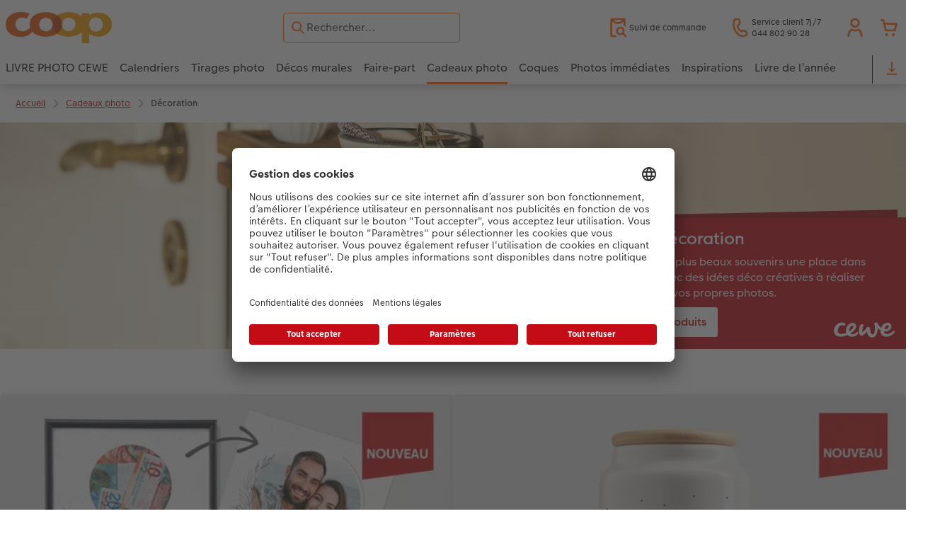

--- FILE ---
content_type: text/html; charset=UTF-8
request_url: https://photo.coop.ch/fr/cadeaux-photo/decoration.html
body_size: 32929
content:
<!-- eos:module:256336 -->
<!DOCTYPE html>
<html lang="fr-CH">
<head>
    <meta http-equiv="content-type" content="text/html;charset=UTF-8"/>
          <meta name="viewport" content="width=device-width, initial-scale=1"/>
        <meta name="language" content="fr"/>
    <meta name="country" content="CH"/>
    <meta name="projectSlug" content="cewe-ch"/>
    <meta name="keyaccount" content="44750"/>
    <meta name="globalName" content="cp-gifts:decoration">
    <meta name="channel" content="gifts">
    <meta name="assetRoot" content="../asset/">
    <meta name="pagePath" content="cadeaux-photo/decoration.html">
    <title>Décoration photo de bureau personnalisée &amp; originale | Coop</title>

	<meta name="robots" content="noindex,follow"/>

<meta name="title" content="Décoration photo de bureau personnalisée &amp; originale | Coop">
<meta name="description" content="Mettez vos photos pleinement en valeur grâce à notre service photo. Créez vos horloges, vos oreillers et bien d'autres objets en seulement quelques clics"/>



				<link rel="canonical" href="https://photo.coop.ch/fr/cadeaux-photo/decoration.html" />



    <link rel="icon" href="../asset/assets/images/favicon.ico"/>

            <link rel="preload" href="../asset/assets/fonts/CEWEIcons/cewe-icons.woff2" as="font" type="font/woff2" crossorigin>
    
            <link rel="preload" href="../asset/assets/fonts/CEWEHead/CEWEHead-Regular.woff2" as="font" type="font/woff2" crossorigin>
    
            <link rel="preload" href="../asset/assets/fonts/CEWEText/CEWEText-Regular.woff2" as="font" type="font/woff2" crossorigin>
    
            <link rel="preload" href="../asset/assets/fonts/LatoLatin/LatoLatin-Regular.woff2" as="font" type="font/woff2" crossorigin>
    
        <!-- is_styleeditor_css_active: true -->
        <!-- is_xmas_css_active: false -->

                        <link type="text/css" rel="stylesheet"
                  href="../asset/assets/styles/css-variables-default-styleeditor.css?v=1746439681"/>
                                                        <link type="text/css" rel="stylesheet" href="../asset/assets/styles/css-variables.css?v=1768393005">
                        <link type="text/css" rel="stylesheet" href="../styles/variables.css?v=1768393005">
        <link type="text/css" rel="stylesheet" href="../asset/assets/styles/css-fonts.css?v=1768393005">
                    <link type="text/css" rel="stylesheet" blocking="render"
                  href="../asset/assets/styles/early-styleeditor.css?v=1768318493"/>
                                            <link rel="preload"
                      href="../asset/assets/styles/main-styleeditor.css?v=1767794727"
                      as="style">
                        
            <script src="../asset/assets/cds/cwc/cwc.esm.js?v=1768318493" type="module"></script>
    
            <script nomodule="" src="../asset/assets/cds/cwc/cwc.js?v=1741093160"></script>
    
                

    
    <script type="text/javascript">window.atEnabled=false;</script>
<script type="text/javascript">window.cewe_tc = {};
window.cewe_tc.usc_id = window.cewe_tc.usc_id || "vFgSUuIl9h1Szr";
window.cewe_tc.fb_pixel_id = window.cewe_tc.fb_pixel_id || "";
window.cewe_tc.bing_tracker_id = window.cewe_tc.bing_tracker_id || "26003708";
window.cewe_tc.adform_tracking_id = window.cewe_tc.adform_tracking_id || "";
window.cewe_tc.adform_website_name = window.cewe_tc.adform_website_name || "";
window.cewe_tc.google_adwords_id = window.cewe_tc.google_adwords_id || "AW-300426121";
window.cewe_tc.google_adwords_hps_conversion = window.cewe_tc.google_adwords_hps_conversion || "93aFCO6MjfoCEInHoI8B";
window.cewe_tc.google_adwords_order_conversion = window.cewe_tc.google_adwords_order_conversion || "-YiYCN78ivoCEInHoI8B";
window.cewe_tc.google_ua_id = window.cewe_tc.google_ua_id || "";
window.cewe_tc.awin_advertiser_id = window.cewe_tc.awin_advertiser_id || "";
window.cewe_tc.mouseflow_website_id = window.cewe_tc.mouseflow_website_id || "";
window.cewe_tc.cops_base_href = window.cewe_tc.cops_base_href || "https://photo.coop.ch/"+document.getElementsByName("language")[0].getAttribute("content")+"/";
window.cewe_tc.cookie_domain = window.cewe_tc.cookie_domain || "photo.coop.ch";</script>
<script type="text/javascript">window.dataLayer = window.dataLayer || [];
function gtag() {dataLayer.push(arguments);}

gtag('consent', 'default', {
'ad_storage': 'denied',
'analytics_storage': 'denied',
'ad_user_data': 'denied',
'ad_personalization': 'denied',
'wait_for_update': 500
});</script>
<script type="text/javascript">window.addEventListener('UC_UI_VIEW_CHANGED',function(event){if(event.detail.view=="FIRST_LAYER"){const ucRoot2=document.getElementById('usercentrics-root').shadowRoot;let a=document.createElement('a');a.id='closing-x';a.style.marginLeft="10px";a.style.padding="0px";a.style.color="#303030";a.style.cursor="pointer";a.style.textDecoration="none";a.style['font-family']="CEWEText";a.style['font-size']="20px";a.style['font-weight']="bold";a.style.float="right";a.setAttribute('href','javascript:UC_UI.acceptAllConsents().then(UC_UI.closeCMP());');a.innerHTML="✕";a.title="schließen";const addClosingX=function(){if(typeof UC_UI!=='undefined'&&typeof UC_UI.getSettingsCore==='function'&&UC_UI.getSettingsCore().id==='sa98AoP7beC0Ph'){if(ucRoot2.querySelectorAll("div[data-testid='uc-header']").length>0){if(ucRoot2.getElementById("closing-x")===null){let sp2=ucRoot2.querySelectorAll("div[data-testid='uc-banner-content'] div[data-testid='uc-header']")[0];let parentDiv=sp2.parentNode;parentDiv.insertBefore(a,sp2);}}}}
const numberOfTimes=20;const delay=100;for(let i=0;i<numberOfTimes;i++){setTimeout(addClosingX,delay*i);}}});window.addEventListener('UC_UI_INITIALIZED',function(){const sheet=document.createElement('style');const ucRoot=document.getElementById('usercentrics-root');let cmpStyle='';if(UC_UI.getSettingsCore().id==='sa98AoP7beC0Ph'){cmpStyle='div[data-testid="uc-default-banner"]{'+'width: 50%;'+'margin: 0;'+'padding: 10px;'+'box-shadow: none;'+'outline:none;'+'border:none;'+'}'+'.gHVBsP:focus-visible{'+'outline-style: none;'+'}'+'div[data-testid="uc-container"]{'+'border-radius: 0px'+' } '+'div[data-testid="uc-footer"] div:nth-child(2) { '+'display: none; '+'} '+'#uc-center-container button[data-testid="uc-accept-all-button"] { '+'display: none!important;'+'} '+'@media (max-width: 768px){'+'div[data-testid="uc-default-banner"]{ '+'width: 100%;} '+'div[data-testid="uc-footer"] div[data-testid="uc-accept-all-button"] { '+'display: none; '+'} '+'} ';sheet.setAttribute('type','text/css');sheet.innerHTML=cmpStyle;ucRoot.shadowRoot.appendChild(sheet);}});function writeScript(a,b,c){var s=a.document.createElement("script"),bd=a.document.getElementsByTagName('head');t=false;b.forEach(function(item){if(t===false){t=a.document.location.hostname.indexOf(item)>-1;}});if(t){s.src=c;s.defer=true;s.setAttribute('data-ruleset-id',window.cewe_tc.usc_id);s.id="usercentrics-cmp";if(bd.length>0){bd[0].appendChild(s);}}}
writeScript(window,['photoprintit.lan','photoprintit.com','photo.coop.ch'],'//app.usercentrics.eu/browser-ui/latest/loader.js');</script>
<script type="text/javascript">(function(whitelist,scriptPath){const scriptTag=window.document.createElement('script');const headTag=window.document.getElementsByTagName('head');const domain=window.location.hostname;let isIn=false;let index=0;for(let i=0;i<whitelist.length;i++){for(let j=0;j<whitelist[i].length;j++){if(isIn===false){isIn=domain.indexOf(whitelist[i][j])>-1;index=i;}}}
if(isIn){scriptTag.src='//assets.adobedtm.com/'+scriptPath[index];scriptTag.async=true;if(headTag.length>0){headTag[0].appendChild(scriptTag);}}})([['phoenix-test.photoprintit.lan','cs.phx.photoprintit.com'],['phoenix.photoprintit.lan'],['photo.coop.ch']],['d607b02754c3/cf71b523a663/launch-089ddd9916cf-development.min.js','d607b02754c3/cf71b523a663/launch-089ddd9916cf-development.min.js','d607b02754c3/cf71b523a663/launch-bf0172296f7e.min.js']);</script>

</head>
<body>

      <a
            href="#main-content"
            class="skip-link"
            onclick="document.querySelector('#main-content').focus(); return false;"
            data-nav-log="MainNavi#skip-link"
        >
        Accéder au contenu principal
      </a>

    

    <cwc-component-app-banner opened
                            link-app-store="https://photoprintit.onelink.me/ZMsX"
                                        link-play-store="https://photoprintit.onelink.me/ZMsX"
                                          btn-label="INSTALLER"
                              cookie-name="MPSPhotoWorldApp"
                                        project="cewe-ch"
                                                    language="fr"
                                        country="CH"
                            >
        <span slot="headline">Appli Photo CEWE</span>
        <span slot="subline">Imprimez vos photos depuis votre mobile</span>
        <picture slot="appStoreImg">
            <source type="image/webp" srcset="../cdn/images/wu/9l/WU9leCtYTmFrRWdVWXU0eG5rOXdCZGxnNzQrdERIUFlMUHpvMVpvQWNTQmNrQzFheGh3bTNOOWxjRmJ5SE9ISy9ubGpWOSsramRXZlZ3S1p1ZFJhWUVkRFNNRDgyMTBDVEczb1dpR0hxdzA9.webp"/>
            <source type="image/png" srcset="../cdn/images/wu/9l/WU9leCtYTmFrRWdVWXU0eG5rOXdCZGxnNzQrdERIUFlMUHpvMVpvQWNTQmNrQzFheGh3bTNOOWxjRmJ5SE9IS3ZTR2ZRMHFZRnNHbHFTNjRvL2xhT2pmeXpNdWswOFNEeVU2djk1SFNHMzg9.png"/>
            <img src="../cdn/images/wu/9l/WU9leCtYTmFrRWdVWXU0eG5rOXdCZGxnNzQrdERIUFlMUHpvMVpvQWNTQmNrQzFheGh3bTNOOWxjRmJ5SE9IS01GWWtRdlJmdmtRVFJKSUNLYzZQNmpmeXpNdWswOFNEeVU2djk1SFNHMzg9.jpg" alt=""/>
        </picture>
        <picture slot="playStoreImg">
            <source type="image/webp" srcset="../cdn/images/wu/9l/WU9leCtYTmFrRWdVWXU0eG5rOXdCZGxnNzQrdERIUFlMUHpvMVpvQWNTQmNrQzFheGh3bTNOOWxjRmJ5SE9ISy9ubGpWOSsramRXZlZ3S1p1ZFJhWUVkRFNNRDgyMTBDVEczb1dpR0hxdzA9.webp"/>
            <source type="image/png" srcset="../cdn/images/wu/9l/WU9leCtYTmFrRWdVWXU0eG5rOXdCZGxnNzQrdERIUFlMUHpvMVpvQWNTQmNrQzFheGh3bTNOOWxjRmJ5SE9IS3ZTR2ZRMHFZRnNHbHFTNjRvL2xhT2pmeXpNdWswOFNEeVU2djk1SFNHMzg9.png"/>
            <img src="../cdn/images/wu/9l/WU9leCtYTmFrRWdVWXU0eG5rOXdCZGxnNzQrdERIUFlMUHpvMVpvQWNTQmNrQzFheGh3bTNOOWxjRmJ5SE9IS01GWWtRdlJmdmtRVFJKSUNLYzZQNmpmeXpNdWswOFNEeVU2djk1SFNHMzg9.jpg" alt=""/>
        </picture>
    </cwc-component-app-banner>

    

                                                                                                                                                                                                                                                          
<cwc-header sticky v="2" role="banner">
    <a class="primary-logo logo-image" href="../index.html" aria-label="Lien vers la page d’accueil"></a>

    <div class="search-area">
              <search>
          

<cwc-onsite-search
  class=""
  default-provider="CeweSearchProvider"
  default-provider-config="&#x7B;&quot;host&quot;&#x3A;&quot;https&#x3A;&#x5C;&#x2F;&#x5C;&#x2F;searchservice.photoprintit.com&quot;,&quot;keyAccount&quot;&#x3A;44750,&quot;country&quot;&#x3A;&quot;CH&quot;,&quot;language&quot;&#x3A;&quot;fr&quot;&#x7D;"
  module-config="&#x7B;&#x0A;&#x20;&#x20;&#x20;&#x20;&quot;OrderStatusOnSiteSearchModule&quot;&#x3A;&#x20;&#x7B;&#x0A;&#x20;&#x20;&#x20;&#x20;&#x20;&#x20;&#x20;&#x20;&quot;forwardLink&quot;&#x3A;&#x20;&quot;&#x2F;service&#x2F;suivi-de-commande-en-ligne.html&#x23;&#x3F;orderid&#x3D;&#x7B;&#x7B;query&#x7D;&#x7D;&quot;,&#x0A;&#x20;&#x20;&#x20;&#x20;&#x20;&#x20;&#x20;&#x20;&quot;forwardPageidentifier&quot;&#x3A;&#x20;&quot;cp-service&#x3A;orderstatus&quot;,&#x0A;&#x20;&#x20;&#x20;&#x20;&#x20;&#x20;&#x20;&#x20;&quot;text-resources&quot;&#x3A;&#x20;&#x7B;&quot;headline&quot;&#x3A;&quot;Suivi&#x20;de&#x20;commande&quot;,&quot;description&quot;&#x3A;&quot;Vous&#x20;cherchez&#x20;&#x5C;u00e0&#x20;conna&#x5C;u00eetre&#x20;l&#x27;avancement&#x20;d&#x27;une&#x20;commande,&#x20;avez-vous&#x20;essay&#x5C;u00e9&#x20;notre&#x20;page&#x20;suivi&#x20;de&#x20;commande&#x20;&#x3F;&quot;,&quot;buttonLabel&quot;&#x3A;&quot;Vers&#x20;le&#x20;suivi&#x20;de&#x20;commande&quot;&#x7D;&#x0A;&#x0A;&#x20;&#x20;&#x20;&#x20;&#x7D;&#x0A;&#x7D;"
  text-resources="&#x7B;&quot;results&quot;&#x3A;&#x7B;&quot;showMoreResults&quot;&#x3A;&quot;Voir&#x20;plus&#x20;&#x28;&#x7B;&#x7B;count&#x7D;&#x7D;&#x29;&quot;,&quot;showMoreResultsClose&quot;&#x3A;&quot;Afficher&#x20;moins&quot;,&quot;totalResult&quot;&#x3A;&quot;R&#x5C;u00e9sultat&quot;,&quot;totalResults&quot;&#x3A;&quot;R&#x5C;u00e9sultats&quot;,&quot;product&quot;&#x3A;&#x7B;&quot;headline&quot;&#x3A;&quot;Produits&quot;&#x7D;,&quot;service&quot;&#x3A;&#x7B;&quot;headline&quot;&#x3A;&quot;Service&#x20;&amp;&#x20;aide&quot;&#x7D;,&quot;inspiration&quot;&#x3A;&#x7B;&quot;headline&quot;&#x3A;&quot;Inspiration&quot;&#x7D;,&quot;page&quot;&#x3A;&#x7B;&quot;headline&quot;&#x3A;&quot;Autres&quot;&#x7D;,&quot;category&quot;&#x3A;&#x7B;&quot;headline&quot;&#x3A;&quot;Cat&#x5C;u00e9gorie&quot;,&quot;preposition&quot;&#x3A;&quot;in&quot;&#x7D;&#x7D;,&quot;suggestions&quot;&#x3A;&#x7B;&quot;headline&quot;&#x3A;&quot;Suggestions&quot;,&quot;headlineTops&quot;&#x3A;&quot;Recherches&#x20;populaires&quot;&#x7D;,&quot;alternatives&quot;&#x3A;&#x7B;&quot;headline&quot;&#x3A;&quot;Produits&#x20;alternatifs&quot;&#x7D;,&quot;loading&quot;&#x3A;&#x7B;&quot;text&quot;&#x3A;&quot;En&#x20;cours&#x20;de&#x20;chargement&quot;&#x7D;,&quot;messages&quot;&#x3A;&#x7B;&quot;notFound&quot;&#x3A;&#x7B;&quot;headline&quot;&#x3A;&quot;Aucun&#x20;r&#x5C;u00e9sultat&#x20;correspondant.&quot;,&quot;text&quot;&#x3A;&quot;Votre&#x20;recherche&#x20;&#x5C;u00ab&#x5C;u00a0&#x7B;&#x7B;query&#x7D;&#x7D;&#x5C;u00a0&#x5C;u00bb&#x20;n&#x27;a&#x20;donn&#x5C;u00e9&#x20;aucun&#x20;r&#x5C;u00e9sultat.&quot;,&quot;notice&quot;&#x3A;&quot;&lt;p&gt;&lt;strong&gt;Conseils&#x20;pour&#x20;une&#x20;recherche&#x20;plus&#x20;efficace&lt;&#x5C;&#x2F;strong&gt;&#x5C;nV&#x5C;u00e9rifiez&#x20;que&#x20;le&#x20;terme&#x20;de&#x20;recherche&#x20;ne&#x20;comporte&#x20;pas&#x20;de&#x20;fautes&#x20;de&#x20;frappe.&#x5C;nUtilisez&#x20;un&#x20;terme&#x20;plus&#x20;g&#x5C;u00e9n&#x5C;u00e9ral.&#x5C;nRemplacez&#x20;l&#x5C;u2019article&#x20;recherch&#x5C;u00e9&#x20;par&#x20;un&#x20;autre&#x20;synonyme.&lt;&#x5C;&#x2F;p&gt;&#x5C;n&quot;&#x7D;,&quot;responseError&quot;&#x3A;&#x7B;&quot;retryBtn&quot;&#x3A;&quot;R&#x5C;u00e9essayer&quot;,&quot;headline&quot;&#x3A;&quot;Serveur&#x20;indisponible&quot;,&quot;text&quot;&#x3A;&quot;La&#x20;connexion&#x20;au&#x20;serveur&#x20;a&#x20;&#x5C;u00e9t&#x5C;u00e9&#x20;interrompue.&#x20;Veuillez&#x20;r&#x5C;u00e9essayer.&quot;&#x7D;&#x7D;&#x7D;&#x0A;"
  data-close-button-aria-label="Hide search results"
>
    <cwc-text-field slot="input">
              <svg class="sprite-icon "             slot="icon"
                    aria-hidden="true"
        >
        <use href='../asset/assets/sprite-icon/sprite-base.svg?v=#icon-search'/>
    </svg>

      <input
        slot="input"
        type="search"
        name="search-input"
        value=""
                  placeholder="Rechercher..."
                          aria-label="Search&#x20;pages"
              />
      <button
        slot="reset"
                  aria-label="Reset&#x20;search&#x20;query"
              >
                <svg class="sprite-icon " >
        <use href='../asset/assets/sprite-icon/sprite-base.svg?v=#icon-close'/>
    </svg>

      </button>
    </cwc-text-field>
    <button
      slot="close-button"
              aria-label="Hide&#x20;search&#x20;results"
          >
              <svg class="sprite-icon " >
        <use href='../asset/assets/sprite-icon/sprite-base.svg?v=#icon-close'/>
    </svg>

    </button>
    <button
      slot="mobile-close-button"
              aria-label="Hide&#x20;search&#x20;results"
          >
              <svg class="sprite-icon " >
        <use href='../asset/assets/sprite-icon/sprite-base.svg?v=#icon-arrow-left'/>
    </svg>

    </button>
</cwc-onsite-search>


        </search>
          </div>

    <div class="service-area">
        <!-- eos:module:253759 -->


    <!-- eos:module:253732 -->


    
    <a href="../service/suivi-de-commande-en-ligne.html"  data-nav-log="MainNavi#Suivi de commande"
       class="service-area-item">
                <svg class="sprite-icon service-icon" >
        <use href='../asset/assets/sprite-icon/sprite-base.svg?v=#icon-orderinfo'/>
    </svg>

                    <span class="service-icon-label">
            <span>Suivi de commande</span>
            <br>
            <span></span>
        </span>
            </a>
<!-- eos:module:329952 -->


    
    <a href="../service.html"  
       class="service-area-item">
                <svg class="sprite-icon service-icon" >
        <use href='../asset/assets/sprite-icon/sprite-base.svg?v=#icon-phone'/>
    </svg>

                    <span class="service-icon-label">
            <span>Service client 7j/7</span>
            <br>
            <span>044 802 90 28</span>
        </span>
            </a>

            <cwc-user-icon class="service-area-item" aria-label="Mon compte" role="button"
                       data-title="Mon compte"                       operator="51044750"
                       key-account="44750"
                       my-account-link="../account.html"
                       use-capi-auth="false"
                       data-nav-log="MainNavi#Account"
                       text-logged-in=""
                       enable-modal="false">
                    <svg class="sprite-icon "             slot="svg"
        >
        <use href='../asset/assets/sprite-icon/sprite-base.svg?v=#icon-name'/>
    </svg>


            <style>
                @media (min-width: 1024px) {
                    .sg-cw-button.user-icon-modal-button {
                        min-width: 300px;
                    }
                }

                @media (max-width: 1023px) {
                    .sg-cw-button.user-icon-modal-button {
                        min-width: 40vw;
                    }
                }

                .sg-cw-center.user-icon-modal-body {
                    color: #0e204e
                }
            </style>
            <svg slot="tick-svg" viewBox="0 0 30 30" style="width: 100%; height: 100%">
                <path fill="none" stroke-width="3" stroke-linecap="round"
                      stroke-linejoin="round" d="M 7,15 L 13, 21 L 23, 9"/>
            </svg>
            <h3 slot="modal-header">Mon compte</h3>
            <div slot="modal-body-logged-out"
                 class="sg-cw-center user-icon-modal-body">Veuillez choisir</div>
            <div slot="modal-body-logged-in"
                 class="sg-cw-center user-icon-modal-body">Lors de la déconnexion, tous les projets non enregistrés ainsi que votre panier seront supprimés pour des raisons de sécurité.</div>
            <button slot="modal-footer-button-login"
                    class="modal-csc-button ips-link user-icon-modal-button">
                Se connecter
            </button>
            <button slot="modal-footer-button-my-account"
                    class="modal-csc-button ips-link user-icon-modal-button">
                vers l’aperçu du compte
            </button>
            <button slot="modal-footer-button-logout"
                    class="modal-csc-button ips-link  user-icon-modal-button">
                Se déconnecter
            </button>
        </cwc-user-icon>
                <cwc-cart-icon class="service-area-item" aria-label="Panier de commande"
                       data-title="Panier de commande"                       key-account="44750"
                       cart-link="../checkout.html"
                       data-nav-log="MainNavi#Cart"
                       operator="51044750">
                    <svg class="sprite-icon "             slot="svg"
        >
        <use href='../asset/assets/sprite-icon/sprite-base.svg?v=#icon-cart-simple'/>
    </svg>

        </cwc-cart-icon>
    
    </div>

    <div class="secondary-logo-area">
        <div class="secondary-logo">
                    </div>
    </div>

    <div class="primary-nav-area">
                    
    
            
                                                                                                                                                                                                                                            
<input type="checkbox" id="nav-visible-mobile-toggle">
<label class="nav-visible-mobile-activator" for="nav-visible-mobile-toggle">
    <div class="menu-toggle-burgex">
        <span></span>
        <span></span>
        <span></span>
        <span></span>
    </div>
    <span>Menu</span>
</label>

<nav class="primary-nav" role="navigation">
    <div class="nav-mobile-cropping">
        <div class="nav-mobile-topbar">
            <span class="nav-active-submenu-label">Menu</span>
        </div>

        <div class="primary-nav-wrapper">
                                                                                                                                                                                                                                                                                                                                                                                                                                                                                                                                                                                                                                                                                                                                                                                                                                                                                                                                                                                                                                                                                                                                                                                                                                                                                                                                                                                                                                                                                                                                                                                                                                                                                                                                                                                                                                                                                                                                                                                                                                                                                                                                                                                                                                                                                                                                                                                                                                                                                                                                                                                                                                                                                                                                                                                                                                                                                                                                                                                                                                                                                                                                                                                                                                                                                                                                                                                                                                                                                                                                                                                                                                                                                                                                                                                                                                                                                                                                                                                                                                                                                                                                                                                                                                                                                                                                                                                                                                                                                                                                                                                                                                                                                                                                                                                                                                                                                                                                                                                                                                                                                                                                                                
                    <div class="nav-item has-children" >
                                                
                                                <label class="primary-nav-item-more" for="1767427045_664926035">
                            <a class="nav-item-label"
                               href="../livre-photo-cewe.html"
                               data-nav-log="MainNavi#LIVRE PHOTO CEWE">
                                                                <span>LIVRE PHOTO CEWE</span>
                            </a>
                                                                    <svg class="sprite-icon " >
        <use href='../asset/assets/sprite-icon/sprite-base.svg?v=#icon-arrow-right'/>
    </svg>

                                                    </label>

                                                    <div class="ancillary-nav">
                                <div class="ancillary-nav-cropping">
                                    <ul class="ancillary-nav-content no-list-styling" aria-label="Sous-navigation">
                                        <li class="ancillary-nav-item-back">
                                          <input class="ancillary-nav-toggle"
                                                 type="checkbox"
                                                 id="1767427045_664926035"
                                                  >
                                                    <svg class="sprite-icon " >
        <use href='../asset/assets/sprite-icon/sprite-base.svg?v=#icon-arrow-left'/>
    </svg>

                                            <span>LIVRE PHOTO CEWE</span>
                                        </li>
                                                                                                                                                                                                                                                                                                                                                                                                                                                                                                                                                                                                    
                                    <li class="ancillary-nav-item overview-item" >
                                                                                <a href="../livre-photo-cewe.html"
                                           data-nav-log="SubNavi#LIVRE PHOTO CEWE|Aperçu"
                                           data-id="18766">
                                            Aperçu
                                        </a></li>
                                
                                    <li class="ancillary-nav-item " >
                                                                                <a href="../livre-photo-cewe.html#formats"
                                           data-nav-log="SubNavi#LIVRE PHOTO CEWE|Formats"
                                           data-id="12818">
                                            Formats
                                        </a></li>
                                
                                    <li class="ancillary-nav-item " >
                                                                                <a href="../livre-photo-cewe.html#couverture"
                                           data-nav-log="SubNavi#LIVRE PHOTO CEWE|Couvertures"
                                           data-id="13109">
                                            Couvertures
                                        </a></li>
                                
                                    <li class="ancillary-nav-item " >
                                                                                <a href="../livre-photo-cewe.html#papiers"
                                           data-nav-log="SubNavi#LIVRE PHOTO CEWE|Qualités de papier"
                                           data-id="13118">
                                            Qualités de papier
                                        </a></li>
                                
                                    <li class="ancillary-nav-item " >
                                                                                <a href="../livre-photo-cewe.html#effetrelief"
                                           data-nav-log="SubNavi#LIVRE PHOTO CEWE|Effets relief"
                                           data-id="13120">
                                            Effets relief
                                        </a></li>
                                
                                    <li class="ancillary-nav-item " >
                                                                                <a href="../livre-photo-cewe/page-panoramique.html"
                                           data-nav-log="SubNavi#LIVRE PHOTO CEWE|Double page panoramique"
                                           data-id="23320">
                                            Double page panoramique
                                        </a></li>
                                
                                    <li class="ancillary-nav-item " >
                                                                                <a href="../livre-photo-cewe/etui-personnalisable.html"
                                           data-nav-log="SubNavi#LIVRE PHOTO CEWE|Étui personnalisé"
                                           data-id="19271">
                                            Étui personnalisé
                                        </a></li>
                                
                                    <li class="ancillary-nav-item " >
                                                                                <a href="../livre-photo-cewe/pochette-souvenirs.html"
                                           data-nav-log="SubNavi#LIVRE PHOTO CEWE|Pochette souvenirs"
                                           data-id="23321">
                                            Pochette souvenirs
                                        </a></li>
                                
                                    <li class="ancillary-nav-item " >
                                                                                <a href="../livre-photo-cewe/bebe.html"
                                           data-nav-log="SubNavi#LIVRE PHOTO CEWE|LIVRE PHOTO CEWE Bébé"
                                           data-id="12609">
                                            LIVRE PHOTO CEWE Bébé
                                        </a></li>
                                
                                    <li class="ancillary-nav-item " >
                                                                                <a href="../livre-photo-cewe/livre-photo-cewe-avec-couverture-en-cuir-et-en-lin.html"
                                           data-nav-log="SubNavi#LIVRE PHOTO CEWE|Couverture en cuir et en lin"
                                           data-id="12611">
                                            Couverture en cuir et en lin
                                        </a></li>
                                
                                    <li class="ancillary-nav-item " >
                                                                                <a href="../livre-photo-cewe/premieres-etapes.html"
                                           data-nav-log="SubNavi#LIVRE PHOTO CEWE|Premières étapes"
                                           data-id="12956">
                                            Premières étapes
                                        </a></li>
                                
                                    <li class="ancillary-nav-item " >
                                                                                <a href="../modes-de-creation.html"
                                           data-nav-log="SubNavi#LIVRE PHOTO CEWE|Possibilités de commande"
                                           data-id="12924">
                                            Possibilités de commande
                                        </a></li>
                                
                                    <li class="ancillary-nav-item " >
                                                                                <a href="../livre-photo-cewe/exemples.html"
                                           data-nav-log="SubNavi#LIVRE PHOTO CEWE|Exemples"
                                           data-id="12591">
                                            Exemples
                                        </a></li>
                                
                                    <li class="ancillary-nav-item " >
                                                                                <a href="../livre-photo-cewe/temoignages.html"
                                           data-nav-log="SubNavi#LIVRE PHOTO CEWE|Témoignages clients"
                                           data-id="13142">
                                            Témoignages clients
                                        </a></li>
                                
                                    <li class="ancillary-nav-item " >
                                                                                <a href="../extras.html#livrephoto"
                                           data-nav-log="SubNavi#LIVRE PHOTO CEWE|Accessoires"
                                           data-id="23203">
                                            Accessoires
                                        </a></li>
                                
                                    </ul>
                                </div>
                            </div>
                                            </div>
                                                                                                                                                                                                                                                                                                                                                                                                                                                                                                                                                                                                                                                                                                                                                                                                                                                                                                                                                                                                                                                                                                                                                                                                                                                                                                                                                                                                                                                                                                                                                                                                                                                                                                                                                                                                                                                                                                                                                                                                                                                                                                                                                                                                                                                                                                                                                                                                                                                                                                                                                                                                                                                                                                                                                                                                                                                                                                                                                                                                                                                                                                                                                                                                                                                                                                                                                                                                                                                                                                                                                                                                                                                                                                                                                                                                                                                                                                                                                                                                                                                                                                                                                                                                                                                                                                                                                                                                                                                                                                                                                                                                                            
                    <div class="nav-item has-children" >
                                                
                                                <label class="primary-nav-item-more" for="1767427045_2030697905">
                            <a class="nav-item-label"
                               href="../calendriers.html"
                               data-nav-log="MainNavi#Calendriers">
                                                                <span>Calendriers</span>
                            </a>
                                                                    <svg class="sprite-icon " >
        <use href='../asset/assets/sprite-icon/sprite-base.svg?v=#icon-arrow-right'/>
    </svg>

                                                    </label>

                                                    <div class="ancillary-nav">
                                <div class="ancillary-nav-cropping">
                                    <ul class="ancillary-nav-content no-list-styling" aria-label="Sous-navigation">
                                        <li class="ancillary-nav-item-back">
                                          <input class="ancillary-nav-toggle"
                                                 type="checkbox"
                                                 id="1767427045_2030697905"
                                                  >
                                                    <svg class="sprite-icon " >
        <use href='../asset/assets/sprite-icon/sprite-base.svg?v=#icon-arrow-left'/>
    </svg>

                                            <span>Calendriers</span>
                                        </li>
                                                                                                                                                                                                                                                                                                                                                                                                                                                                                                                                                                
                                    <li class="ancillary-nav-item overview-item" >
                                                                                <a href="../calendriers.html"
                                           data-nav-log="SubNavi#Calendriers|Aperçu"
                                           data-id="18772">
                                            Aperçu
                                        </a></li>
                                
                                    <li class="ancillary-nav-item " >
                                                                                <a href="../calendriers/calendrier-mural.html"
                                           data-nav-log="SubNavi#Calendriers|Calendriers muraux"
                                           data-id="12642">
                                            Calendriers muraux
                                        </a></li>
                                
                                    <li class="ancillary-nav-item " >
                                                                                <a href="../calendriers/calendriers-bureau.html"
                                           data-nav-log="SubNavi#Calendriers|Calendriers de bureau"
                                           data-id="12729">
                                            Calendriers de bureau
                                        </a></li>
                                
                                    <li class="ancillary-nav-item " >
                                                                                <a href="../calendriers/planning-annuel.html"
                                           data-nav-log="SubNavi#Calendriers|Calendriers agendas"
                                           data-id="12944">
                                            Calendriers agendas
                                        </a></li>
                                
                                    <li class="ancillary-nav-item " >
                                                                                <a href="../calendriers/calendrier-de-cuisine.html"
                                           data-nav-log="SubNavi#Calendriers|Calendrier de cuisine"
                                           data-id="19179">
                                            Calendrier de cuisine
                                        </a></li>
                                
                                    <li class="ancillary-nav-item " >
                                                                                <a href="../calendriers/agendas.html"
                                           data-nav-log="SubNavi#Calendriers|Agendas de poche"
                                           data-id="12739">
                                            Agendas de poche
                                        </a></li>
                                
                                    <li class="ancillary-nav-item " >
                                                                                <a href="../calendriers/calendriers-photo-avec-design.html"
                                           data-nav-log="SubNavi#Calendriers|Calendriers muraux avec design"
                                           data-id="13002">
                                            Calendriers muraux avec design
                                        </a></li>
                                
                                    <li class="ancillary-nav-item " >
                                                                                <a href="../calendriers/calendrier-mural-a4.html"
                                           data-nav-log="SubNavi#Calendriers|Calendrier mural A4"
                                           data-id="19175">
                                            Calendrier mural A4
                                        </a></li>
                                
                                    <li class="ancillary-nav-item " >
                                                                                <a href="../calendriers/calendrier-mural-a4/configurateur.html#/configure/8089/landscape;selectedValues=%7B%22calendarType%22%3A%22wall_calendar%22%2C%22size%22%3A%22a4%22%2C%22cal_paperType%22%3A%22matt%22%2C%22calendarOrientation%22%3A%22panorama%22%7D"
                                           data-nav-log="SubNavi#Calendriers|Calendrier mural A4 Panorama"
                                           data-id="19177">
                                            Calendrier mural A4 Panorama
                                        </a></li>
                                
                                    <li class="ancillary-nav-item " >
                                                                                <a href="../calendriers/calendrier-mural-a3.html"
                                           data-nav-log="SubNavi#Calendriers|Calendrier mural A3"
                                           data-id="19178">
                                            Calendrier mural A3
                                        </a></li>
                                
                                    <li class="ancillary-nav-item " >
                                                                                <a href="../calendriers/calendrier-mural-fineline.html"
                                           data-nav-log="SubNavi#Calendriers|Calendrier mural Fineline"
                                           data-id="21986">
                                            Calendrier mural Fineline
                                        </a></li>
                                
                                    <li class="ancillary-nav-item " >
                                                                                <a href="../calendriers/calendrier-bureau-carre.html"
                                           data-nav-log="SubNavi#Calendriers|Calendrier de bureau carré"
                                           data-id="19176">
                                            Calendrier de bureau carré
                                        </a></li>
                                
                                    <li class="ancillary-nav-item " >
                                                                                <a href="../calendriers/calendrier-de-bureau-avec-papier-recycle.html"
                                           data-nav-log="SubNavi#Calendriers|Calendrier de bureau avec papier recyclé"
                                           data-id="17345">
                                            Calendrier de bureau avec papier recyclé
                                        </a></li>
                                
                                    <li class="ancillary-nav-item " >
                                                                                <a href="../extras.html#calendriers"
                                           data-nav-log="SubNavi#Calendriers|Accessoires"
                                           data-id="22818">
                                            Accessoires
                                        </a></li>
                                
                                    </ul>
                                </div>
                            </div>
                                            </div>
                                                                                                                                                                                                                                                                                                                                                                                                                                                                                                                                                                                                                                                                                                                                                                                                                                                                                                                                                                                                                                                                                                                                                                                                                                                                                                                                                                                                                                                                                                                                                                                                                                                                                                                                                                                                                                                                                                                                                                                                                                                                                                                                                                                                                                                                                                                                                                                                                                                                                                                                                                                                                                                                                                                                                                                                                                                                                                                                                                                                                                                                                                                                                                                                                                                                                                                                                                                                                                                                                                                                                                                                                                                                                                                                                                                                                                                                                                                                                                                                                                                                                                                                                                                                                            
                    <div class="nav-item has-children" >
                                                
                                                <label class="primary-nav-item-more" for="1767427045_1648213585">
                            <a class="nav-item-label"
                               href="../tirages-photo.html"
                               data-nav-log="MainNavi#Tirages photo">
                                                                <span>Tirages photo</span>
                            </a>
                                                                    <svg class="sprite-icon " >
        <use href='../asset/assets/sprite-icon/sprite-base.svg?v=#icon-arrow-right'/>
    </svg>

                                                    </label>

                                                    <div class="ancillary-nav">
                                <div class="ancillary-nav-cropping">
                                    <ul class="ancillary-nav-content no-list-styling" aria-label="Sous-navigation">
                                        <li class="ancillary-nav-item-back">
                                          <input class="ancillary-nav-toggle"
                                                 type="checkbox"
                                                 id="1767427045_1648213585"
                                                  >
                                                    <svg class="sprite-icon " >
        <use href='../asset/assets/sprite-icon/sprite-base.svg?v=#icon-arrow-left'/>
    </svg>

                                            <span>Tirages photo</span>
                                        </li>
                                                                                                                                                                                                                                                                                                                                                                                                                                                                                                                            
                                    <li class="ancillary-nav-item overview-item" >
                                                                                <a href="../tirages-photo.html"
                                           data-nav-log="SubNavi#Tirages photo|Aperçu"
                                           data-id="18767">
                                            Aperçu
                                        </a></li>
                                
                                    <li class="ancillary-nav-item " >
                                                                                <a href="../tirages-photo/tirages-photo.html"
                                           data-nav-log="SubNavi#Tirages photo|Tirages photo"
                                           data-id="12564">
                                            Tirages photo
                                        </a></li>
                                
                                    <li class="ancillary-nav-item " >
                                                                                <a href="../tirages-photo/tirages-photo-dans-un-cadre.html"
                                           data-nav-log="SubNavi#Tirages photo|Tirage photo encadré"
                                           data-id="16815">
                                            Tirage photo encadré
                                        </a></li>
                                
                                    <li class="ancillary-nav-item " >
                                                                                <a href="../tirages-photo/boites-photo-souvenirs.html"
                                           data-nav-log="SubNavi#Tirages photo|Boîte photo souvenirs"
                                           data-id="12777">
                                            Boîte photo souvenirs
                                        </a></li>
                                
                                    <li class="ancillary-nav-item " >
                                                                                <a href="./tirages-creatifs.html"
                                           data-nav-log="SubNavi#Tirages photo|Tirages créatifs"
                                           data-id="12870">
                                            Tirages créatifs
                                        </a></li>
                                
                                    <li class="ancillary-nav-item " >
                                                                                <a href="./tirage-photo-mini.html"
                                           data-nav-log="SubNavi#Tirages photo|Tirage photo mini"
                                           data-id="21833">
                                            Tirage photo mini
                                        </a></li>
                                
                                    <li class="ancillary-nav-item " >
                                                                                <a href="../tirages-photo/tirages-photo-sur-papier-recycle.html"
                                           data-nav-log="SubNavi#Tirages photo|Tirages photo sur papier recyclé"
                                           data-id="15670">
                                            Tirages photo sur papier recyclé
                                        </a></li>
                                
                                    <li class="ancillary-nav-item " >
                                                                                <a href="../decos-murales/poster.html"
                                           data-nav-log="SubNavi#Tirages photo|Poster premium"
                                           data-id="12906">
                                            Poster premium
                                        </a></li>
                                
                                    <li class="ancillary-nav-item " >
                                                                                <a href="../tirages-photo.html#40"
                                           data-nav-log="SubNavi#Tirages photo|Lot de photos"
                                           data-id="12958">
                                            Lot de photos
                                        </a></li>
                                
                                    <li class="ancillary-nav-item " >
                                                                                <a href="./autocollant-photo.html"
                                           data-nav-log="SubNavi#Tirages photo|Autocollants photo"
                                           data-id="12999">
                                            Autocollants photo
                                        </a></li>
                                
                                    <li class="ancillary-nav-item " >
                                                                                <a href="../tirages-photo/tirages-immediats.html"
                                           data-nav-log="SubNavi#Tirages photo|Tirages immédiats"
                                           data-id="12842">
                                            Tirages immédiats
                                        </a></li>
                                
                                    <li class="ancillary-nav-item " >
                                                                                <a href="../tirages-photo/photo-identite-biometrique.html"
                                           data-nav-log="SubNavi#Tirages photo|Photo d’identité"
                                           data-id="22090">
                                            Photo d’identité
                                        </a></li>
                                
                                    <li class="ancillary-nav-item " >
                                                                                <a href="../extras.html#photos"
                                           data-nav-log="SubNavi#Tirages photo|Accessoires"
                                           data-id="22816">
                                            Accessoires
                                        </a></li>
                                
                                    </ul>
                                </div>
                            </div>
                                            </div>
                                                                                                                                                                                                                                                                                                                                                                                                                                                                                                                                                                                                                                                                                                                                                                                                                                                                                                                                                                                                                                                                                                                                                                                                                                                                                                                                                                                                                                                                                                                                                                                                                                                                                                                                                                                                                                                                                                                                                                                                                                                                                                                                                                                                                                                                                                                                                                                                                                                                                                                                                                                                                                                                                                                                                                                                                                                                                                                                                                                                                                                                                                                                                                                                                                                                                                                                                                                                                                                                                                                                                                                                                                                                                                                                                                                                                                                                                                                                                                                                                                                                                                                                                                                                                                                                                                                                                                                                                                                                                                                                                                                                                                                                                                                                                                                                                                                                                                                                                                                                                                                                                                                                                                                            
                    <div class="nav-item has-children" >
                                                
                                                <label class="primary-nav-item-more" for="1767427045_966088059">
                            <a class="nav-item-label"
                               href="../decos-murales.html"
                               data-nav-log="MainNavi#Décos murales">
                                                                <span>Décos murales</span>
                            </a>
                                                                    <svg class="sprite-icon " >
        <use href='../asset/assets/sprite-icon/sprite-base.svg?v=#icon-arrow-right'/>
    </svg>

                                                    </label>

                                                    <div class="ancillary-nav">
                                <div class="ancillary-nav-cropping">
                                    <ul class="ancillary-nav-content no-list-styling" aria-label="Sous-navigation">
                                        <li class="ancillary-nav-item-back">
                                          <input class="ancillary-nav-toggle"
                                                 type="checkbox"
                                                 id="1767427045_966088059"
                                                  >
                                                    <svg class="sprite-icon " >
        <use href='../asset/assets/sprite-icon/sprite-base.svg?v=#icon-arrow-left'/>
    </svg>

                                            <span>Décos murales</span>
                                        </li>
                                                                                                                                                                                                                                                                                                                                                                                                                                                                                                                                                                                                                                        
                                    <li class="ancillary-nav-item overview-item" >
                                                                                <a href="../decos-murales.html"
                                           data-nav-log="SubNavi#Décos murales|Aperçu"
                                           data-id="18768">
                                            Aperçu
                                        </a></li>
                                
                                    <li class="ancillary-nav-item " >
                                                                                <a href="../decos-murales/photo-sur-toile.html"
                                           data-nav-log="SubNavi#Décos murales|Photo sur toile"
                                           data-id="12659">
                                            Photo sur toile
                                        </a></li>
                                
                                    <li class="ancillary-nav-item " >
                                                                                <a href="../decos-murales/poster.html"
                                           data-nav-log="SubNavi#Décos murales|Poster Premium"
                                           data-id="12558">
                                            Poster Premium
                                        </a></li>
                                
                                    <li class="ancillary-nav-item " >
                                                                                <a href="../decos-murales/poster/selection-design.html"
                                           data-nav-log="SubNavi#Décos murales|Poster avec design"
                                           data-id="13115">
                                            Poster avec design
                                        </a></li>
                                
                                    <li class="ancillary-nav-item " >
                                                                                <a href="../decos-murales/cadre-photo.html"
                                           data-nav-log="SubNavi#Décos murales|Cadres"
                                           data-id="12631">
                                            Cadres
                                        </a></li>
                                
                                    <li class="ancillary-nav-item " >
                                                                                <a href="../decos-murales/porte-poster-bois.html"
                                           data-nav-log="SubNavi#Décos murales|Porte-poster en bois"
                                           data-id="12637">
                                            Porte-poster en bois
                                        </a></li>
                                
                                    <li class="ancillary-nav-item " >
                                                                                <a href="../decos-murales/pele-mele.html"
                                           data-nav-log="SubNavi#Décos murales|Pêle-mêle"
                                           data-id="12645">
                                            Pêle-mêle
                                        </a></li>
                                
                                    <li class="ancillary-nav-item " >
                                                                                <a href="../decos-murales/hexxas.html"
                                           data-nav-log="SubNavi#Décos murales|hexxas"
                                           data-id="12547">
                                            hexxas
                                        </a></li>
                                
                                    <li class="ancillary-nav-item " >
                                                                                <a href="../decos-murales/tableau-photo-sous-plexi.html"
                                           data-nav-log="SubNavi#Décos murales|Photo sous plexi"
                                           data-id="12663">
                                            Photo sous plexi
                                        </a></li>
                                
                                    <li class="ancillary-nav-item " >
                                                                                <a href="../decos-murales/tableau-photo-sur-aludibond.html"
                                           data-nav-log="SubNavi#Décos murales|Photo sur alu-dibond"
                                           data-id="12665">
                                            Photo sur alu-dibond
                                        </a></li>
                                
                                    <li class="ancillary-nav-item " >
                                                                                <a href="../decos-murales/photo-sur-bois.html"
                                           data-nav-log="SubNavi#Décos murales|Photo sur bois"
                                           data-id="12671">
                                            Photo sur bois
                                        </a></li>
                                
                                    <li class="ancillary-nav-item " >
                                                                                <a href="../decos-murales/tableau-photo-prestige.html"
                                           data-nav-log="SubNavi#Décos murales|Tableau photo Prestige"
                                           data-id="12669">
                                            Tableau photo Prestige
                                        </a></li>
                                
                                    <li class="ancillary-nav-item " >
                                                                                <a href="../decos-murales/tableau-photo-sur-carton-mousse.html"
                                           data-nav-log="SubNavi#Décos murales|Photo sur carton mousse"
                                           data-id="12667">
                                            Photo sur carton mousse
                                        </a></li>
                                
                                    <li class="ancillary-nav-item " >
                                                                                <a href="../decos-murales/multi-deco.html"
                                           data-nav-log="SubNavi#Décos murales|Multi-déco"
                                           data-id="12653">
                                            Multi-déco
                                        </a></li>
                                
                                    <li class="ancillary-nav-item " >
                                                                                <a href="../inspiration/decoration-murale.html"
                                           data-nav-log="SubNavi#Décos murales|Conseils décoration murale"
                                           data-id="21447">
                                            Conseils décoration murale
                                        </a></li>
                                
                                    <li class="ancillary-nav-item " >
                                                                                <a href="../extras.html#poster"
                                           data-nav-log="SubNavi#Décos murales|Accessoires"
                                           data-id="22817">
                                            Accessoires
                                        </a></li>
                                
                                    </ul>
                                </div>
                            </div>
                                            </div>
                                                                                                                                                                                                                                                                                                                                                                                                                                                                                                                                                                                                                                                                                                                                                                                                                                                                                                                                                                                                                                                                                                                                                                                                                                                                                                                                                                                                                                                                                                                                                                                                                                                                                                                                                                                                                                                                                                                                                                                                                                                                                                                                                                                                                                                                                                                                                                                                                                                                                                                                                                                                                                                                                                                                                                                                                                                                                                                                                                                                                                                                                                                                                                                                                                                                                                                                                                                                                                                                                                                                                                                                                                                                                                                                                                                                                                                                                                                                                                                                                                                                                                                                                                                                                                                                                                                                
                    <div class="nav-item has-children" >
                                                
                                                <label class="primary-nav-item-more" for="1767427045_1994726136">
                            <a class="nav-item-label"
                               href="../faire-parts.html"
                               data-nav-log="MainNavi#Faire-part">
                                                                <span>Faire-part</span>
                            </a>
                                                                    <svg class="sprite-icon " >
        <use href='../asset/assets/sprite-icon/sprite-base.svg?v=#icon-arrow-right'/>
    </svg>

                                                    </label>

                                                    <div class="ancillary-nav">
                                <div class="ancillary-nav-cropping">
                                    <ul class="ancillary-nav-content no-list-styling" aria-label="Sous-navigation">
                                        <li class="ancillary-nav-item-back">
                                          <input class="ancillary-nav-toggle"
                                                 type="checkbox"
                                                 id="1767427045_1994726136"
                                                  >
                                                    <svg class="sprite-icon " >
        <use href='../asset/assets/sprite-icon/sprite-base.svg?v=#icon-arrow-left'/>
    </svg>

                                            <span>Faire-part</span>
                                        </li>
                                                                                                                                                                                                                                                                                                                                                                                                                                                                                        
                                    <li class="ancillary-nav-item overview-item" >
                                                                                <a href="../faire-parts.html"
                                           data-nav-log="SubNavi#Faire-part|Aperçu"
                                           data-id="18769">
                                            Aperçu
                                        </a></li>
                                
                                    <li class="ancillary-nav-item " >
                                                                                <a href="../faire-parts/faire-parts-mariage.html"
                                           data-nav-log="SubNavi#Faire-part|Mariage"
                                           data-id="12946">
                                            Mariage
                                        </a></li>
                                
                                    <li class="ancillary-nav-item " >
                                                                                <a href="../faire-parts/faire-parts-naissance.html"
                                           data-nav-log="SubNavi#Faire-part|Naissance"
                                           data-id="12583">
                                            Naissance
                                        </a></li>
                                
                                    <li class="ancillary-nav-item " >
                                                                                <a href="../faire-parts/cartes-anniversaire.html"
                                           data-nav-log="SubNavi#Faire-part|Anniversaire"
                                           data-id="12977">
                                            Anniversaire
                                        </a></li>
                                
                                    <li class="ancillary-nav-item " >
                                                                                <a href="../faire-parts/cartes-remerciement.html"
                                           data-nav-log="SubNavi#Faire-part|Remerciements"
                                           data-id="12892">
                                            Remerciements
                                        </a></li>
                                
                                    <li class="ancillary-nav-item " >
                                                                                <a href="../faire-parts/carte-invitation.html"
                                           data-nav-log="SubNavi#Faire-part|Invitations"
                                           data-id="12951">
                                            Invitations
                                        </a></li>
                                
                                    <li class="ancillary-nav-item " >
                                                                                <a href="../faire-parts/selection-design/autres-evenements.html"
                                           data-nav-log="SubNavi#Faire-part|Autres occasions"
                                           data-id="12680">
                                            Autres occasions
                                        </a></li>
                                
                                    <li class="ancillary-nav-item " >
                                                                                <a href="../faire-parts/cartes-personnalisees.html"
                                           data-nav-log="SubNavi#Faire-part|Cartes à rabat"
                                           data-id="12613">
                                            Cartes à rabat
                                        </a></li>
                                
                                    <li class="ancillary-nav-item " >
                                                                                <a href="../faire-parts/cartes-de-voeux-avec-photo-a-inserer.html"
                                           data-nav-log="SubNavi#Faire-part|Carte avec photo à insérer"
                                           data-id="19648">
                                            Carte avec photo à insérer
                                        </a></li>
                                
                                    <li class="ancillary-nav-item " >
                                                                                <a href="../faire-parts/cartes-photo.html"
                                           data-nav-log="SubNavi#Faire-part|Cartes photo"
                                           data-id="13052">
                                            Cartes photo
                                        </a></li>
                                
                                    <li class="ancillary-nav-item " >
                                                                                <a href="../faire-parts/carte-postale-envoi-direct.html"
                                           data-nav-log="SubNavi#Faire-part|Carte à l’unité"
                                           data-id="12620">
                                            Carte à l’unité
                                        </a></li>
                                
                                    <li class="ancillary-nav-item " >
                                                                                <a href="../faire-parts/cartes-postales.html"
                                           data-nav-log="SubNavi#Faire-part|Cartes postales"
                                           data-id="13071">
                                            Cartes postales
                                        </a></li>
                                
                                    </ul>
                                </div>
                            </div>
                                            </div>
                                                                                                                                                                                                                                                                                                                                                                                                                                                                                                                                                                                                                                                                                                                                                                                                                                                                                                                                                                                                                                                                                                                                                                                                                                                                                                                                                                                                                                                                                                                                                                                                                                                                                                                                                                                                                                                                                                                                                                                                                                                                                                                                                                                                                                                                                                                                                                                                                                                                                                                                                                                                                                                                                                                                                                                                                                                                                                                                                                                                                                                                                                                                                                                                                                                                                                                                                                                                                                                                                                                                                                                                                                                                                                                                                                                                                                                                                                                                                                                                                                                                                                                                                                                                                                                                                                                                                                                                                                                                                                                                                                                                                                                                                    
                    <div class="nav-item has-children" active>
                                                
                                                <label class="primary-nav-item-more" for="1767427045_1724157088">
                            <a class="nav-item-label"
                               href="../cadeaux-photo.html"
                               data-nav-log="MainNavi#Cadeaux photo">
                                                                <span>Cadeaux photo</span>
                            </a>
                                                                    <svg class="sprite-icon " >
        <use href='../asset/assets/sprite-icon/sprite-base.svg?v=#icon-arrow-right'/>
    </svg>

                                                    </label>

                                                    <div class="ancillary-nav">
                                <div class="ancillary-nav-cropping">
                                    <ul class="ancillary-nav-content no-list-styling" aria-label="Sous-navigation">
                                        <li class="ancillary-nav-item-back">
                                          <input class="ancillary-nav-toggle"
                                                 type="checkbox"
                                                 id="1767427045_1724157088"
                                                  checked>
                                                    <svg class="sprite-icon " >
        <use href='../asset/assets/sprite-icon/sprite-base.svg?v=#icon-arrow-left'/>
    </svg>

                                            <span>Cadeaux photo</span>
                                        </li>
                                                                                                                                                                                                                                                                                                                                                                                                                                                                                                                            
                                    <li class="ancillary-nav-item overview-item" >
                                                                                <a href="../cadeaux-photo.html"
                                           data-nav-log="SubNavi#Cadeaux photo|Aperçu"
                                           data-id="18770">
                                            Aperçu
                                        </a></li>
                                
                                    <li class="ancillary-nav-item " >
                                                                                <a href="./puzzle-photo.html"
                                           data-nav-log="SubNavi#Cadeaux photo|Puzzles photo"
                                           data-id="19829">
                                            Puzzles photo
                                        </a></li>
                                
                                    <li class="ancillary-nav-item " >
                                                                                <a href="./magnet-photo.html"
                                           data-nav-log="SubNavi#Cadeaux photo|Magnets photo"
                                           data-id="23642">
                                            Magnets photo
                                        </a></li>
                                
                                    <li class="ancillary-nav-item " >
                                                                                <a href="./tasse-mugs.html"
                                           data-nav-log="SubNavi#Cadeaux photo|Tasses & Mugs"
                                           data-id="12678">
                                            Tasses & Mugs
                                        </a></li>
                                
                                    <li class="ancillary-nav-item " >
                                                                                <a href="./textiles.html"
                                           data-nav-log="SubNavi#Cadeaux photo|Textiles"
                                           data-id="12701">
                                            Textiles
                                        </a></li>
                                
                                    <li class="ancillary-nav-item " active>
                                                                                <a href="./decoration.html"
                                           data-nav-log="SubNavi#Cadeaux photo|Décoration"
                                           data-id="12694">
                                            Décoration
                                        </a></li>
                                
                                    <li class="ancillary-nav-item " >
                                                                                <a href="./jeux.html"
                                           data-nav-log="SubNavi#Cadeaux photo|Jeux"
                                           data-id="12539">
                                            Jeux
                                        </a></li>
                                
                                    <li class="ancillary-nav-item " >
                                                                                <a href="./ecole-bureau.html"
                                           data-nav-log="SubNavi#Cadeaux photo|École et bureau"
                                           data-id="12709">
                                            École et bureau
                                        </a></li>
                                
                                    <li class="ancillary-nav-item " >
                                                                                <a href="./crayons-de-couleur-faber-castell-dans-une-boite-en-metal.html"
                                           data-nav-log="SubNavi#Cadeaux photo|Faber-Castell"
                                           data-id="15549">
                                            Faber-Castell
                                        </a></li>
                                
                                    <li class="ancillary-nav-item " >
                                                                                <a href="./tirages-creatifs.html"
                                           data-nav-log="SubNavi#Cadeaux photo|Tirages créatifs"
                                           data-id="12534">
                                            Tirages créatifs
                                        </a></li>
                                
                                    <li class="ancillary-nav-item " >
                                                                                <a href="boites-cadeaux-photo/boite-cadeaux-photo-a-personnaliser-premium.html"
                                           data-nav-log="SubNavi#Cadeaux photo|Boîte cadeau photo"
                                           data-id="17794">
                                            Boîte cadeau photo
                                        </a></li>
                                
                                    <li class="ancillary-nav-item " >
                                                                                <a href="../idee-cadeaux.html"
                                           data-nav-log="SubNavi#Cadeaux photo|Idées de cadeaux"
                                           data-id="13065">
                                            Idées de cadeaux
                                        </a></li>
                                
                                    <li class="ancillary-nav-item " >
                                                                                <a href="./carte-cadeau-cewe.html"
                                           data-nav-log="SubNavi#Cadeaux photo|Carte cadeau CEWE"
                                           data-id="12639">
                                            Carte cadeau CEWE
                                        </a></li>
                                
                                    </ul>
                                </div>
                            </div>
                                            </div>
                                                                                                                                                                                                                                                                                                                                                                                                                                                                                                                                                                                                                                                                                                                                                                                                                                                                                                                                                                                                                                                                                                                                                                                                                                                                                                                                                                                                                                                                                                                                                                                                                                                                                                                                                                                                                                                                                                                                                                                                                                                                                                                                                                                                                                                                                                                                                                                                                                                                                                                                                                                                                                                                                                                                                                                                                                                                                                                                                                                                                                                                                                                                                                                                                                                                                                                                                                                                                                                                                                                                                                                                                                                                                                                                                                                                                                                                                                                                                                                                                    
                    <div class="nav-item has-children" >
                                                
                                                <label class="primary-nav-item-more" for="1767427045_561684707">
                            <a class="nav-item-label"
                               href="../coques-personnalisees.html"
                               data-nav-log="MainNavi#Coques">
                                                                <span>Coques</span>
                            </a>
                                                                    <svg class="sprite-icon " >
        <use href='../asset/assets/sprite-icon/sprite-base.svg?v=#icon-arrow-right'/>
    </svg>

                                                    </label>

                                                    <div class="ancillary-nav">
                                <div class="ancillary-nav-cropping">
                                    <ul class="ancillary-nav-content no-list-styling" aria-label="Sous-navigation">
                                        <li class="ancillary-nav-item-back">
                                          <input class="ancillary-nav-toggle"
                                                 type="checkbox"
                                                 id="1767427045_561684707"
                                                  >
                                                    <svg class="sprite-icon " >
        <use href='../asset/assets/sprite-icon/sprite-base.svg?v=#icon-arrow-left'/>
    </svg>

                                            <span>Coques</span>
                                        </li>
                                                                                                                                                                                                                                                                                                                                                                                                                                                                                                                            
                                    <li class="ancillary-nav-item overview-item" >
                                                                                <a href="../coques-personnalisees.html"
                                           data-nav-log="SubNavi#Coques|Aperçu"
                                           data-id="18771">
                                            Aperçu
                                        </a></li>
                                
                                    <li class="ancillary-nav-item " >
                                                                                <a href="../coques-iphone/configurateur.html#/configure;device=iphone"
                                           data-nav-log="SubNavi#Coques|Coques iPhone"
                                           data-id="12616">
                                            Coques iPhone
                                        </a></li>
                                
                                    <li class="ancillary-nav-item " >
                                                                                <a href="../coques-samsung/galaxy-s10/configurateur.html#/configure;device=samsung"
                                           data-nav-log="SubNavi#Coques|Coques Samsung"
                                           data-id="12794">
                                            Coques Samsung
                                        </a></li>
                                
                                    <li class="ancillary-nav-item " >
                                                                                <a href="../coques-personnalisees/coques-xiaomi/xiaomi-configurateur.html#/configure;device=xiaomi"
                                           data-nav-log="SubNavi#Coques|Coques Xiaomi"
                                           data-id="14931">
                                            Coques Xiaomi
                                        </a></li>
                                
                                    <li class="ancillary-nav-item " >
                                                                                <a href="../coques-huawei/configurateur.html#/configure;device=huawei"
                                           data-nav-log="SubNavi#Coques|Coques Huawei"
                                           data-id="12796">
                                            Coques Huawei
                                        </a></li>
                                
                                    <li class="ancillary-nav-item " >
                                                                                <a href="../coques-personnalisees/coque-biosourcee.html"
                                           data-nav-log="SubNavi#Coques|Coque biosourcée"
                                           data-id="19578">
                                            Coque biosourcée
                                        </a></li>
                                
                                    <li class="ancillary-nav-item " >
                                                                                <a href="../coques-personnalisees/frame-case.html"
                                           data-nav-log="SubNavi#Coques|Frame Case"
                                           data-id="23570">
                                            Frame Case
                                        </a></li>
                                
                                    <li class="ancillary-nav-item " >
                                                                                <a href="../coques-personnalisees/coque-silicone.html"
                                           data-nav-log="SubNavi#Coques|Coques en silicone"
                                           data-id="12551">
                                            Coques en silicone
                                        </a></li>
                                
                                    <li class="ancillary-nav-item " >
                                                                                <a href="../coques-personnalisees/coques-plastique.html"
                                           data-nav-log="SubNavi#Coques|Coques en polycarbonate"
                                           data-id="12625">
                                            Coques en polycarbonate
                                        </a></li>
                                
                                    <li class="ancillary-nav-item " >
                                                                                <a href="../coques-personnalisees/housses-en-cuir.html"
                                           data-nav-log="SubNavi#Coques|Coques en cuir"
                                           data-id="12635">
                                            Coques en cuir
                                        </a></li>
                                
                                    <li class="ancillary-nav-item " >
                                                                                <a href="../coques-personnalisees/coque-bois-renforcee.html"
                                           data-nav-log="SubNavi#Coques|Coques en bois"
                                           data-id="12661">
                                            Coques en bois
                                        </a></li>
                                
                                    <li class="ancillary-nav-item " >
                                                                                <a href="../coques-personnalisees/coque-cordon.html"
                                           data-nav-log="SubNavi#Coques|Coques avec cordon"
                                           data-id="12567">
                                            Coques avec cordon
                                        </a></li>
                                
                                    <li class="ancillary-nav-item " >
                                                                                <a href="../coques-personnalisees/coques-avec-design.html"
                                           data-nav-log="SubNavi#Coques|Avec design"
                                           data-id="18677">
                                            Avec design
                                        </a></li>
                                
                                    </ul>
                                </div>
                            </div>
                                            </div>
                                                                                                                                                                                                                                                                                                                                                                                                                                                                                                                                                                                                                                                                                                                                                                                                                                                                                                                                                                                                                                                                                                                                                                                                                                                                                                                                                                                                                                                                                                                                                                                                                                                                                                                                                                                                                                                                                                                                                                                                                                                                                                                                                                                                                                                                                                                                                                                                                                                                                                                                                                                                                                                                                                                                                                                                                                                                                                                                                                                                                                                                                                                                                                                                                                                                                                                                                                                                                                                                                                                                                                        
                    <div class="nav-item has-children" >
                                                
                                                <label class="primary-nav-item-more" for="1767427045_858391913">
                            <a class="nav-item-label"
                               href="../tirages-photo/tirages-immediats.html"
                               data-nav-log="MainNavi#Photos immédiates">
                                                                <span>Photos immédiates</span>
                            </a>
                                                                    <svg class="sprite-icon " >
        <use href='../asset/assets/sprite-icon/sprite-base.svg?v=#icon-arrow-right'/>
    </svg>

                                                    </label>

                                                    <div class="ancillary-nav">
                                <div class="ancillary-nav-cropping">
                                    <ul class="ancillary-nav-content no-list-styling" aria-label="Sous-navigation">
                                        <li class="ancillary-nav-item-back">
                                          <input class="ancillary-nav-toggle"
                                                 type="checkbox"
                                                 id="1767427045_858391913"
                                                  >
                                                    <svg class="sprite-icon " >
        <use href='../asset/assets/sprite-icon/sprite-base.svg?v=#icon-arrow-left'/>
    </svg>

                                            <span>Photos immédiates</span>
                                        </li>
                                                                                                                                                                                                                                                                                                                                                                                                                                                                                        
                                    <li class="ancillary-nav-item overview-item" >
                                                                                <a href="../tirages-photo/tirages-immediats.html"
                                           data-nav-log="SubNavi#Photos immédiates|Aperçu"
                                           data-id="22872">
                                            Aperçu
                                        </a></li>
                                
                                    <li class="ancillary-nav-item " >
                                                                                <a href="../tirages-photo/tirages-immediates.html"
                                           data-nav-log="SubNavi#Photos immédiates|Photos immédiates"
                                           data-id="22873">
                                            Photos immédiates
                                        </a></li>
                                
                                    <li class="ancillary-nav-item " >
                                                                                <a href="../tirages-photo/tirages-immediats-avec-cadre.html"
                                           data-nav-log="SubNavi#Photos immédiates|Photos immédiates avec cadre"
                                           data-id="22875">
                                            Photos immédiates avec cadre
                                        </a></li>
                                
                                    <li class="ancillary-nav-item " >
                                                                                <a href="../tirages-photo/tirages-immediats-avec-texte.html"
                                           data-nav-log="SubNavi#Photos immédiates|Photos immédiates avec texte"
                                           data-id="22876">
                                            Photos immédiates avec texte
                                        </a></li>
                                
                                    <li class="ancillary-nav-item " >
                                                                                <a href="../tirages-photo/tirages-immediats-creatifs.html"
                                           data-nav-log="SubNavi#Photos immédiates|Photos immédiates avec design"
                                           data-id="22877">
                                            Photos immédiates avec design
                                        </a></li>
                                
                                    <li class="ancillary-nav-item " >
                                                                                <a href="../tirages-photo/tirages-immediats-bandes-photo.html"
                                           data-nav-log="SubNavi#Photos immédiates|Marque page"
                                           data-id="22878">
                                            Marque page
                                        </a></li>
                                
                                    <li class="ancillary-nav-item " >
                                                                                <a href="../tirages-photo/cartes-voeux-immediates.html"
                                           data-nav-log="SubNavi#Photos immédiates|Carte de vœux personnalisée"
                                           data-id="22879">
                                            Carte de vœux personnalisée
                                        </a></li>
                                
                                    <li class="ancillary-nav-item " >
                                                                                <a href="../tirages-photo/lots-tirages-immediats.html"
                                           data-nav-log="SubNavi#Photos immédiates|Planche de photos"
                                           data-id="22880">
                                            Planche de photos
                                        </a></li>
                                
                                    <li class="ancillary-nav-item " >
                                                                                <a href="../tirages-photo/tirages-immediats-pele-mele.html"
                                           data-nav-log="SubNavi#Photos immédiates|Pêle-mêle"
                                           data-id="22881">
                                            Pêle-mêle
                                        </a></li>
                                
                                    <li class="ancillary-nav-item " >
                                                                                <a href="../tirages-photo/tirages-immediats-polyptyque.html"
                                           data-nav-log="SubNavi#Photos immédiates|Photo polyptique"
                                           data-id="22882">
                                            Photo polyptique
                                        </a></li>
                                
                                    <li class="ancillary-nav-item " >
                                                                                <a href="../tirages-photo/photo-identite-biometrique.html"
                                           data-nav-log="SubNavi#Photos immédiates|Photos d’identité biométriques"
                                           data-id="22884">
                                            Photos d’identité biométriques
                                        </a></li>
                                
                                    <li class="ancillary-nav-item " >
                                                                                <a href="../service/recherche-de-filiales.html"
                                           data-nav-log="SubNavi#Photos immédiates|Trouvez un magasin"
                                           data-id="22883">
                                            Trouvez un magasin
                                        </a></li>
                                
                                    </ul>
                                </div>
                            </div>
                                            </div>
                                                                                                                                                                                                                                                                                                                                                                                                                                                                                                                                                                                                                                                                                                                                                                                                                                                                                                                                                                                                                                                                                                                                                                                                                                                                                                                                                                                                                                                                                                                                                                                                                                                                                                                                                                                                                                                                                                                                                                                                                                                                                                                                                                                                                                                                                                                                                                                                                                                                                                                                                                                                                                                                                                                                                                                                                                                                                                                                                                                                                                                                                                                                                                                                                                                                                                                                                                                                                                                                                                                                                                                                                                                                                                                                                                                                                                                                                                                                                                                                                                                                                                                                                                                                                                                                                                                                                                                                                                                                                                                                                                                                                                                                                                                                                                                                                                                                                                                                                                                                                                                                                                                                                                                                                                                                                                                                                                                                                                                                                                                                                                                                                                                                                                                                                                                                                                                                                                                                                                                                                                                                                                                                                                                                                                                                                                                                                                                                                                                                                                                                                                                                                                                                                                        
                    <div class="nav-item has-children" >
                                                
                                                <label class="primary-nav-item-more" for="1767427045_1782312057">
                            <a class="nav-item-label"
                               href="../inspiration.html"
                               data-nav-log="MainNavi#Inspirations">
                                                                <span>Inspirations</span>
                            </a>
                                                                    <svg class="sprite-icon " >
        <use href='../asset/assets/sprite-icon/sprite-base.svg?v=#icon-arrow-right'/>
    </svg>

                                                    </label>

                                                    <div class="ancillary-nav">
                                <div class="ancillary-nav-cropping">
                                    <ul class="ancillary-nav-content no-list-styling" aria-label="Sous-navigation">
                                        <li class="ancillary-nav-item-back">
                                          <input class="ancillary-nav-toggle"
                                                 type="checkbox"
                                                 id="1767427045_1782312057"
                                                  >
                                                    <svg class="sprite-icon " >
        <use href='../asset/assets/sprite-icon/sprite-base.svg?v=#icon-arrow-left'/>
    </svg>

                                            <span>Inspirations</span>
                                        </li>
                                                                                                                                                                                                                                                                                                                                                                                                                                                    
                                    <li class="ancillary-nav-item overview-item" >
                                                                                <a href="../inspiration.html"
                                           data-nav-log="SubNavi#Inspirations|Aperçu"
                                           data-id="18773">
                                            Aperçu
                                        </a></li>
                                
                                    <li class="ancillary-nav-item " >
                                                                                <a href="../idee-cadeaux.html"
                                           data-nav-log="SubNavi#Inspirations|Idées de cadeaux"
                                           data-id="21469">
                                            Idées de cadeaux
                                        </a></li>
                                
                                    <li class="ancillary-nav-item " >
                                                                                <a href="../voyages-et-vacances.html"
                                           data-nav-log="SubNavi#Inspirations|Voyage & vacances"
                                           data-id="21455">
                                            Voyage & vacances
                                        </a></li>
                                
                                    <li class="ancillary-nav-item " >
                                                                                <a href="../inspiration/annuaire.html"
                                           data-nav-log="SubNavi#Inspirations|Livre de l’année"
                                           data-id="13035">
                                            Livre de l’année
                                        </a></li>
                                
                                    <li class="ancillary-nav-item " >
                                                                                <a href="../inspiration/bebe.html"
                                           data-nav-log="SubNavi#Inspirations|Bébé"
                                           data-id="18104">
                                            Bébé
                                        </a></li>
                                
                                    <li class="ancillary-nav-item " >
                                                                                <a href="../inspiration/decoration-murale.html"
                                           data-nav-log="SubNavi#Inspirations|Décoration murale"
                                           data-id="20809">
                                            Décoration murale
                                        </a></li>
                                
                                    <li class="ancillary-nav-item " >
                                                                                <a href="../inspiration/conseils-photo.html"
                                           data-nav-log="SubNavi#Inspirations|Conseils photo"
                                           data-id="20838">
                                            Conseils photo
                                        </a></li>
                                
                                    <li class="ancillary-nav-item " >
                                                                                <a href="../mariage.html"
                                           data-nav-log="SubNavi#Inspirations|Mariage"
                                           data-id="13001">
                                            Mariage
                                        </a></li>
                                
                                    <li class="ancillary-nav-item " >
                                                                                <a href="../cadeaux-saint-valentin.html"
                                           data-nav-log="SubNavi#Inspirations|Offrez de l’amour"
                                           data-id="12844">
                                            Offrez de l’amour
                                        </a></li>
                                
                                    <li class="ancillary-nav-item " >
                                                                                <a href="../concours-cewe.html"
                                           data-nav-log="SubNavi#Inspirations|Concours photos"
                                           data-id="12865">
                                            Concours photos
                                        </a></li>
                                
                                    <li class="ancillary-nav-item " >
                                                                                <a href="../livre-photo-cewe/temoignages.html"
                                           data-nav-log="SubNavi#Inspirations|Témoignages"
                                           data-id="12587">
                                            Témoignages
                                        </a></li>
                                
                                    </ul>
                                </div>
                            </div>
                                            </div>
                                                                                                                            
                    <div class="nav-item " >
                                                
                                                <label class="primary-nav-item-more" for="1767427045_832696560">
                            <a class="nav-item-label"
                               href="../inspiration/annuaire.html"
                               data-nav-log="MainNavi#Livre de l’année">
                                                                <span>Livre de l’année</span>
                            </a>
                                                    </label>

                                            </div>
                                                                                                                                                                                                                                                                                                                            </div>

        <div class="nav-icon-list">
            <div class="nav-icon-list-border"></div>
                                                <a href="../modes-de-creation.html"
                       class="nav-icon-list-item"
                                              data-nav-log="MainNavi#Software & App">
                                <svg class="sprite-icon nav-icon-list-item-icon" >
        <use href='../asset/assets/sprite-icon/sprite-base.svg?v=#icon-download'/>
    </svg>

                        <span class="nav-icon-description">Software & App</span>
                    </a>
                                                                </div>

        <span class="nav-brand-logo"></span>
    </div>
</nav>

            </div>
</cwc-header>
  

    


                                        


    <div class="sg-cw-row">
        <div class="sg-cw-col-xs-12 hide-for-xs-only">
            <nav class="csc-breadcrumbs" aria-label="Breadcrumb">
                <ol itemscope itemtype="https://schema.org/BreadcrumbList" class="no-list-styling">
                                                                                                    
                            <li itemprop="itemListElement" itemscope itemtype="https://schema.org/ListItem">
                                
                                                                    <a itemprop="item" href="../index.html" data-nav-log="BreadcrumbNavi#Home">
                                        <span itemprop="name"> Accueil </span>
                                    </a>
                                
                                <meta itemprop="position" content="1"/>
                            </li>
                                                                                                                            
                            <li itemprop="itemListElement" itemscope itemtype="https://schema.org/ListItem">
                                                                          <svg class="sprite-icon csc-breadcrumbs__separator-icon"             aria-hidden="true"
        >
        <use href='../asset/assets/sprite-icon/sprite-base.svg?v=#icon-arrow-right'/>
    </svg>

                                
                                                                    <a itemprop="item" href="../cadeaux-photo.html" data-nav-log="BreadcrumbNavi#Cadeaux photo">
                                        <span itemprop="name"> Cadeaux photo </span>
                                    </a>
                                
                                <meta itemprop="position" content="2"/>
                            </li>
                                                                                                                            
                            <li itemprop="itemListElement" itemscope itemtype="https://schema.org/ListItem">
                                                                          <svg class="sprite-icon csc-breadcrumbs__separator-icon"             aria-hidden="true"
        >
        <use href='../asset/assets/sprite-icon/sprite-base.svg?v=#icon-arrow-right'/>
    </svg>

                                
                                                                    <span aria-current="page">
                                        <link itemprop="item" href="./decoration.html"/>
                                        <span itemprop="name">Décoration</span>
                                    </span>
                                
                                <meta itemprop="position" content="3"/>
                            </li>
                                                            </ol>
            </nav>
        </div>
    </div>

    <span itemscope itemtype="https://cewe.de/OnSiteSearch">
                        
        
</span>

    <main id="main-content" aria-label="Contenu principal" tabindex="0">
                    <!-- eos:module:256329 -->







    






<section
        class=" sg-cw-section-bg-light sg-cw-section sg-cw-section-brandslider" 
        >
    
                    
    


    


    
                <div class="sg-cw-row-expanded">
        <div class="sg-cw-col">
            


    






    
    

    

<sg-slider2
         data-start-slide="0" data-arrows-desktop="false" data-thumbnails-desktop="false" data-thumbnails-mobile="false" data-brand="true"        class=" full-width"
>
    <slider-track class="no-animation">
                    <!-- eos:module:256330 -->
<cwc-behavior has="browser-detection"></cwc-behavior>
<slider-slide
class=""
 data-type="">

    
    <a>

                    <picture class="sg-cw-slider-img brand-slide-mobile"
                     sg-cw-lazy-load="true">
                <source
                        type="image/webp"
                        sg-cw-lazy-load="true"
                        srcset="../cdn/images/rd/nv/RDNvejEyS0FnWFo2ZVVHNlNJd0kyS3NLNmN3QWUyeWVnSzRESm1RNDF2elVhWTd3bWc4RExIaHNJc3N2cVJEUE1TY0FmUldlOGNFTVo2a2txR1NrZTFxSklmOHB1ZCt4L3B0bm5GZjlBREU9.webp"
                        data-srcset="../cdn/images/rd/nv/RDNvejEyS0FnWFo2ZVVHNlNJd0kyS3NLNmN3QWUyeWVnSzRESm1RNDF2elVhWTd3bWc4RExIaHNJc3N2cVJEUHlURHY0RzBTYndkbDVtMFk2RzJScmU5QjM5NXNFNjdxNDVhTHlOc1lUa0k9/decoration-diapo.webp 400w, ../cdn/images/rd/nv/RDNvejEyS0FnWFo2ZVVHNlNJd0kyS3NLNmN3QWUyeWVnSzRESm1RNDF2elVhWTd3bWc4RExIaHNJc3N2cVJEUExlR1k3aWpJdEtiZWNhc1p0RTArQU85QjM5NXNFNjdxNDVhTHlOc1lUa0k9/decoration-diapo.webp 640w, ../cdn/images/rd/nv/RDNvejEyS0FnWFo2ZVVHNlNJd0kyS3NLNmN3QWUyeWVnSzRESm1RNDF2elVhWTd3bWc4RExIaHNJc3N2cVJEUFRBZnU1OGQvYXNQQ2Q0clZ2SE1GZU85QjM5NXNFNjdxNDVhTHlOc1lUa0k9/decoration-diapo.webp 960w"
                >
                <source
                        type="image/jpg"
                        sg-cw-lazy-load="true"
                        srcset="../cdn/images/rd/nv/RDNvejEyS0FnWFo2ZVVHNlNJd0kyS3NLNmN3QWUyeWVnSzRESm1RNDF2elVhWTd3bWc4RExIaHNJc3N2cVJEUHZad1I3MnpDS1luYklUWlBJcFFCM2VhbG14YmRUTXkrbUhsdEJCMkY3TkU9.jpg"
                        data-srcset="../cdn/images/rd/nv/RDNvejEyS0FnWFo2ZVVHNlNJd0kyS3NLNmN3QWUyeWVnSzRESm1RNDF2elVhWTd3bWc4RExIaHNJc3N2cVJEUCtNSUg2TXQ5aUpsWVVSeHdYNmZaSmxxSklmOHB1ZCt4L3B0bm5GZjlBREU9/decoration-diapo.jpg 400w, ../cdn/images/rd/nv/RDNvejEyS0FnWFo2ZVVHNlNJd0kyS3NLNmN3QWUyeWVnSzRESm1RNDF2elVhWTd3bWc4RExIaHNJc3N2cVJEUE5pb3BPZ1RhOGgvamVNelpSaEVuWVZxSklmOHB1ZCt4L3B0bm5GZjlBREU9/decoration-diapo.jpg 640w, ../cdn/images/rd/nv/RDNvejEyS0FnWFo2ZVVHNlNJd0kyS3NLNmN3QWUyeWVnSzRESm1RNDF2elVhWTd3bWc4RExIaHNJc3N2cVJEUHhuaVV3V3A4aXIvZlNBRXduOFU2VTFxSklmOHB1ZCt4L3B0bm5GZjlBREU9/decoration-diapo.jpg 960w"
                >
                <img
                        alt="Deux porte-clés en forme de cœur et rectangulaire avec une photo d'un chien et une personne tenant un cœur."
                        sg-cw-lazy-load="true"
                        js-object-fit="cover"
                        style="aspect-ratio: 2"
                        src="../cdn/images/rd/nv/RDNvejEyS0FnWFo2ZVVHNlNJd0kyS3NLNmN3QWUyeWVnSzRESm1RNDF2elVhWTd3bWc4RExIaHNJc3N2cVJEUHZad1I3MnpDS1luYklUWlBJcFFCM2VhbG14YmRUTXkrbUhsdEJCMkY3TkU9.jpg"
                        data-src="../cdn/images/rd/nv/RDNvejEyS0FnWFo2ZVVHNlNJd0kyS3NLNmN3QWUyeWVnSzRESm1RNDF2elVhWTd3bWc4RExIaHNJc3N2cVJEUHhuaVV3V3A4aXIvZlNBRXduOFU2VTFxSklmOHB1ZCt4L3B0bm5GZjlBREU9/decoration-diapo.jpg"
                        srcset="../cdn/images/rd/nv/RDNvejEyS0FnWFo2ZVVHNlNJd0kyS3NLNmN3QWUyeWVnSzRESm1RNDF2elVhWTd3bWc4RExIaHNJc3N2cVJEUHZad1I3MnpDS1luYklUWlBJcFFCM2VhbG14YmRUTXkrbUhsdEJCMkY3TkU9.jpg"
                        data-srcset="../cdn/images/rd/nv/RDNvejEyS0FnWFo2ZVVHNlNJd0kyS3NLNmN3QWUyeWVnSzRESm1RNDF2elVhWTd3bWc4RExIaHNJc3N2cVJEUCtNSUg2TXQ5aUpsWVVSeHdYNmZaSmxxSklmOHB1ZCt4L3B0bm5GZjlBREU9/decoration-diapo.jpg 400w, ../cdn/images/rd/nv/RDNvejEyS0FnWFo2ZVVHNlNJd0kyS3NLNmN3QWUyeWVnSzRESm1RNDF2elVhWTd3bWc4RExIaHNJc3N2cVJEUE5pb3BPZ1RhOGgvamVNelpSaEVuWVZxSklmOHB1ZCt4L3B0bm5GZjlBREU9/decoration-diapo.jpg 640w, ../cdn/images/rd/nv/RDNvejEyS0FnWFo2ZVVHNlNJd0kyS3NLNmN3QWUyeWVnSzRESm1RNDF2elVhWTd3bWc4RExIaHNJc3N2cVJEUHhuaVV3V3A4aXIvZlNBRXduOFU2VTFxSklmOHB1ZCt4L3B0bm5GZjlBREU9/decoration-diapo.jpg 960w"
                >
            </picture>

            <picture class="sg-cw-slider-img brand-slide-desktop"
                     sg-cw-lazy-load="true">
                <source
                        type="image/webp"
                        sg-cw-lazy-load="true"
                        srcset="../cdn/images/zk/ir/ZkIrd01HeVFsWm0vdWpaYjA0QVliSXhSdnJOclFZb1lyVnpkdDRuWFVWMU53T0lwa2kxM29lRWRsMm1qUnIrZE1TY0FmUldlOGNFTVo2a2txR1NrZTFxSklmOHB1ZCt4L3B0bm5GZjlBREU9.webp"
                        data-srcset="../cdn/images/zk/ir/ZkIrd01HeVFsWm0vdWpaYjA0QVliSXhSdnJOclFZb1lyVnpkdDRuWFVWMU53T0lwa2kxM29lRWRsMm1qUnIrZFBaZ2IzUzYwR1JmdEhKdDFjL0haVzZvRDdvejZGNHJrVXFOMHlpS0tjVGM9/decoration-diapo.webp 1280w, ../cdn/images/zk/ir/ZkIrd01HeVFsWm0vdWpaYjA0QVliSXhSdnJOclFZb1lyVnpkdDRuWFVWMU53T0lwa2kxM29lRWRsMm1qUnIrZDFsUXhsUFJWai9qTDhzMU5qZ25EN0tvRDdvejZGNHJrVXFOMHlpS0tjVGM9/decoration-diapo.webp 1920w, ../cdn/images/zk/ir/ZkIrd01HeVFsWm0vdWpaYjA0QVliSXhSdnJOclFZb1lyVnpkdDRuWFVWMU53T0lwa2kxM29lRWRsMm1qUnIrZFJQQ05SZktkOVJ4L0lzaFVGczEvUEtvRDdvejZGNHJrVXFOMHlpS0tjVGM9/decoration-diapo.webp 2880w, ../cdn/images/zk/ir/ZkIrd01HeVFsWm0vdWpaYjA0QVliSXhSdnJOclFZb1lyVnpkdDRuWFVWMU53T0lwa2kxM29lRWRsMm1qUnIrZDY3Ni9sdEVwNnVMZFFQaG9EZzdxTktvRDdvejZGNHJrVXFOMHlpS0tjVGM9/decoration-diapo.webp 3840w"
                >
                <source
                        type="image/jpg"
                        sg-cw-lazy-load="true"
                        srcset="../cdn/images/zk/ir/ZkIrd01HeVFsWm0vdWpaYjA0QVliSXhSdnJOclFZb1lyVnpkdDRuWFVWMU53T0lwa2kxM29lRWRsMm1qUnIrZHZad1I3MnpDS1luYklUWlBJcFFCM2VhbG14YmRUTXkrbUhsdEJCMkY3TkU9.jpg"
                        data-srcset="../cdn/images/zk/ir/ZkIrd01HeVFsWm0vdWpaYjA0QVliSXhSdnJOclFZb1lyVnpkdDRuWFVWMU53T0lwa2kxM29lRWRsMm1qUnIrZG9tY2xaaUFjcml0VXptTkx1YnlVQXU5QjM5NXNFNjdxNDVhTHlOc1lUa0k9/decoration-diapo.jpg 1280w, ../cdn/images/zk/ir/ZkIrd01HeVFsWm0vdWpaYjA0QVliSXhSdnJOclFZb1lyVnpkdDRuWFVWMU53T0lwa2kxM29lRWRsMm1qUnIrZGJTY25kaE1QVE9ubFIvREk5TlNJak85QjM5NXNFNjdxNDVhTHlOc1lUa0k9/decoration-diapo.jpg 1920w, ../cdn/images/zk/ir/ZkIrd01HeVFsWm0vdWpaYjA0QVliSXhSdnJOclFZb1lyVnpkdDRuWFVWMU53T0lwa2kxM29lRWRsMm1qUnIrZC9reG5hUUZHUFNvOU1vVU51VVBOU2U5QjM5NXNFNjdxNDVhTHlOc1lUa0k9/decoration-diapo.jpg 2880w, ../cdn/images/zk/ir/ZkIrd01HeVFsWm0vdWpaYjA0QVliSXhSdnJOclFZb1lyVnpkdDRuWFVWMU53T0lwa2kxM29lRWRsMm1qUnIrZHJmL2ZnSTRXQ01IbWlQaUF4WVQ5Uis5QjM5NXNFNjdxNDVhTHlOc1lUa0k9/decoration-diapo.jpg 3840w"
                >
                <img
                        alt="Cartes photo suspendues sur une planche de bois, dont une en forme de cœur et une rectangulaire avec un chien."
                        sg-cw-lazy-load="true"
                        js-object-fit="cover"
                        style="aspect-ratio: 4"
                        src="../cdn/images/zk/ir/ZkIrd01HeVFsWm0vdWpaYjA0QVliSXhSdnJOclFZb1lyVnpkdDRuWFVWMU53T0lwa2kxM29lRWRsMm1qUnIrZHZad1I3MnpDS1luYklUWlBJcFFCM2VhbG14YmRUTXkrbUhsdEJCMkY3TkU9.jpg"
                        data-src="../cdn/images/zk/ir/ZkIrd01HeVFsWm0vdWpaYjA0QVliSXhSdnJOclFZb1lyVnpkdDRuWFVWMU53T0lwa2kxM29lRWRsMm1qUnIrZC9reG5hUUZHUFNvOU1vVU51VVBOU2U5QjM5NXNFNjdxNDVhTHlOc1lUa0k9/decoration-diapo.jpg"
                        srcset="../cdn/images/zk/ir/ZkIrd01HeVFsWm0vdWpaYjA0QVliSXhSdnJOclFZb1lyVnpkdDRuWFVWMU53T0lwa2kxM29lRWRsMm1qUnIrZHZad1I3MnpDS1luYklUWlBJcFFCM2VhbG14YmRUTXkrbUhsdEJCMkY3TkU9.jpg"
                        data-srcset="../cdn/images/zk/ir/ZkIrd01HeVFsWm0vdWpaYjA0QVliSXhSdnJOclFZb1lyVnpkdDRuWFVWMU53T0lwa2kxM29lRWRsMm1qUnIrZG9tY2xaaUFjcml0VXptTkx1YnlVQXU5QjM5NXNFNjdxNDVhTHlOc1lUa0k9/decoration-diapo.jpg 1280w, ../cdn/images/zk/ir/ZkIrd01HeVFsWm0vdWpaYjA0QVliSXhSdnJOclFZb1lyVnpkdDRuWFVWMU53T0lwa2kxM29lRWRsMm1qUnIrZGJTY25kaE1QVE9ubFIvREk5TlNJak85QjM5NXNFNjdxNDVhTHlOc1lUa0k9/decoration-diapo.jpg 1920w, ../cdn/images/zk/ir/ZkIrd01HeVFsWm0vdWpaYjA0QVliSXhSdnJOclFZb1lyVnpkdDRuWFVWMU53T0lwa2kxM29lRWRsMm1qUnIrZC9reG5hUUZHUFNvOU1vVU51VVBOU2U5QjM5NXNFNjdxNDVhTHlOc1lUa0k9/decoration-diapo.jpg 2880w, ../cdn/images/zk/ir/ZkIrd01HeVFsWm0vdWpaYjA0QVliSXhSdnJOclFZb1lyVnpkdDRuWFVWMU53T0lwa2kxM29lRWRsMm1qUnIrZHJmL2ZnSTRXQ01IbWlQaUF4WVQ5Uis5QjM5NXNFNjdxNDVhTHlOc1lUa0k9/decoration-diapo.jpg 3840w"
                >
            </picture>
        
    </a>

    
            <div class="sg-cw-brand-card sg-cw-brand-card-box">
            <div class="sg-cw-brand-card-inner">
                <h1>Maison &amp; Décoration</h1>
            <p>Donnez à tous vos plus beaux souvenirs une place dans votre intérieur, avec des idées déco créatives à réaliser vous-mêmes avec vos propres photos.</p>
            <!-- eos:module:256334 -->
    
    
    
                
  
    
    
    
                    
    <a
      class="csc-button csc-button-basic csc-button-lite--on-light"
                href="#produits"
          target="_self"
                
      title="Découvrez les produits"
      
    
            
                data-mod-log="brand-slide#-1#Maison &amp; Décoration#target-is-empty"
      
      
    >
            Découvrez les produits
    </a>



                                    
                            <img class="tag hide-for-md" src="../asset/assets/images/cewe_logo_slider_mobil.jpg" alt="">
                                        <img class="tag hide-for-sm-only hide-for-xs-only"
                     src="../asset/assets/images/cewe_logo_slider_desktop.jpg" alt="">
                                            </div>
        </div>
    
</slider-slide>

    
    </slider-track>
    <slider-bullets></slider-bullets>
    <slider-arrows class="slider-hide-on-mobile"></slider-arrows>
</sg-slider2>

        </div>
    </div>
    
    
    

    </section>


                    <!-- eos:module:628475 -->
<section
        class=" sg-cw-section-bg-light sg-cw-section sg-cw-section-grid-container" 
        ><a id="produits"><!-- anchor --></a><div class="sg-cw-row-expanded"><div class="sg-cw-col"><!-- eos:module:628476 --><div class="csc-grid-container"><div class="csc-grid__3col"><!-- eos:module:628480 --><div class="csc-grid-card csc-grid-product-card csc-grid-card--1-cols"><div class="csc-grid-card__text-area"><a
            href="./cadre-photo-pour-offrir-de-largent.html"
            title="Cadre photo pour offrir de l’argent"
            
            class="csc-grid-card__link"
            
    
            
                data-mod-log="grid-product-card#-1#Cadre photo pour offrir de l’argent#cp-gifts:decoration:money-gift:pip"
            
    ><h3 class="csc-grid-card__headline"> Cadre photo pour offrir de l’argent  </h3></a><div class="csc-grid-card__spacer"></div><p class="csc-grid-card__price"><small>dès</small>&nbsp;CHF 24.75<span class="asterisk">*</span></p></div><div
        class="csc-grid-card__image-area"
        style="--csc-card-image-background-color: #f0edeb"
><picture
            
            

                                        sg-cw-lazy-load="true"
                ><source type="image/webp"                                                                sg-cw-lazy-load="true"
                    
                                            srcset="../cdn/images/mh/ni/MHNITnAvTHNpYzdYdnArQ0Jjdnl6d2lxMVhtQW5sMnI5bEFqbm0yRVJGRWsrcnJEY0MyRU44K09lUVpiSUY1VnZad1I3MnpDS1luYklUWlBJcFFCM2VhbG14YmRUTXkrbUhsdEJCMkY3TkU9.jpg"
                        data-srcset="../cdn/images/mh/ni/MHNITnAvTHNpYzdYdnArQ0Jjdnl6d2lxMVhtQW5sMnI5bEFqbm0yRVJGRWsrcnJEY0MyRU44K09lUVpiSUY1VnpyL3VMZGs0TVh2UmpzTjRjaERIeCs5QjM5NXNFNjdxNDVhTHlOc1lUa0k9.webp 360w, ../cdn/images/mh/ni/MHNITnAvTHNpYzdYdnArQ0Jjdnl6d2lxMVhtQW5sMnI5bEFqbm0yRVJGRWsrcnJEY0MyRU44K09lUVpiSUY1VnNDMXd6SHBJTzRxYWtOaVloTzVhaHU5QjM5NXNFNjdxNDVhTHlOc1lUa0k9.webp 480w, ../cdn/images/mh/ni/MHNITnAvTHNpYzdYdnArQ0Jjdnl6d2lxMVhtQW5sMnI5bEFqbm0yRVJGRWsrcnJEY0MyRU44K09lUVpiSUY1VkxlR1k3aWpJdEtiZWNhc1p0RTArQU85QjM5NXNFNjdxNDVhTHlOc1lUa0k9.webp 640w, ../cdn/images/mh/ni/MHNITnAvTHNpYzdYdnArQ0Jjdnl6d2lxMVhtQW5sMnI5bEFqbm0yRVJGRWsrcnJEY0MyRU44K09lUVpiSUY1VkZxZzdCQzYyT2lCc2RLdTVSNVNLUXU5QjM5NXNFNjdxNDVhTHlOc1lUa0k9.webp 800w, ../cdn/images/mh/ni/MHNITnAvTHNpYzdYdnArQ0Jjdnl6d2lxMVhtQW5sMnI5bEFqbm0yRVJGRWsrcnJEY0MyRU44K09lUVpiSUY1Vm1wOFA5K1llRFYrYmxQa1BqcE5rdU1RRWlVZi9YdHVaeXJ2VFVyME1ETms9.webp 1024w, ../cdn/images/mh/ni/MHNITnAvTHNpYzdYdnArQ0Jjdnl6d2lxMVhtQW5sMnI5bEFqbm0yRVJGRWsrcnJEY0MyRU44K09lUVpiSUY1VnBQMktXZlFVb1RnekVkNzlDcVBWZEtvRDdvejZGNHJrVXFOMHlpS0tjVGM9.webp 1200w, ../cdn/images/mh/ni/MHNITnAvTHNpYzdYdnArQ0Jjdnl6d2lxMVhtQW5sMnI5bEFqbm0yRVJGRWsrcnJEY0MyRU44K09lUVpiSUY1VkhrREs4aEF1RmZRc1IydW9yUTJHSnFvRDdvejZGNHJrVXFOMHlpS0tjVGM9.webp 1400w, ../cdn/images/mh/ni/MHNITnAvTHNpYzdYdnArQ0Jjdnl6d2lxMVhtQW5sMnI5bEFqbm0yRVJGRWsrcnJEY0MyRU44K09lUVpiSUY1VjhaWm1DQVZ1SXFQUGRpdnNVSkxuUjZvRDdvejZGNHJrVXFOMHlpS0tjVGM9.webp 2800w "

                                                    sizes="(max-width: 773px) 50vw,480px"
                                                        ><source type="image/png"                                                                sg-cw-lazy-load="true"
                    
                                            srcset="../cdn/images/mh/ni/MHNITnAvTHNpYzdYdnArQ0Jjdnl6d2lxMVhtQW5sMnI5bEFqbm0yRVJGRWsrcnJEY0MyRU44K09lUVpiSUY1VnZad1I3MnpDS1luYklUWlBJcFFCM2VhbG14YmRUTXkrbUhsdEJCMkY3TkU9.jpg"
                        data-srcset="../cdn/images/mh/ni/MHNITnAvTHNpYzdYdnArQ0Jjdnl6d2lxMVhtQW5sMnI5bEFqbm0yRVJGRWsrcnJEY0MyRU44K09lUVpiSUY1VnF4Yjh6RXNiZFgvazA2VHgwYmt1d2xxSklmOHB1ZCt4L3B0bm5GZjlBREU9.png 360w, ../cdn/images/mh/ni/MHNITnAvTHNpYzdYdnArQ0Jjdnl6d2lxMVhtQW5sMnI5bEFqbm0yRVJGRWsrcnJEY0MyRU44K09lUVpiSUY1VlBGWW9HYlpXMWVPUlhsN2JtaTNLdDFxSklmOHB1ZCt4L3B0bm5GZjlBREU9.png 480w, ../cdn/images/mh/ni/MHNITnAvTHNpYzdYdnArQ0Jjdnl6d2lxMVhtQW5sMnI5bEFqbm0yRVJGRWsrcnJEY0MyRU44K09lUVpiSUY1VmZEN3BTL1pFejlwVEZvRlBjc2hmYUZxSklmOHB1ZCt4L3B0bm5GZjlBREU9.png 640w, ../cdn/images/mh/ni/MHNITnAvTHNpYzdYdnArQ0Jjdnl6d2lxMVhtQW5sMnI5bEFqbm0yRVJGRWsrcnJEY0MyRU44K09lUVpiSUY1VjJvM1l4ZWMzcDVVdDAwUVlJUngwaEZxSklmOHB1ZCt4L3B0bm5GZjlBREU9.png 800w, ../cdn/images/mh/ni/MHNITnAvTHNpYzdYdnArQ0Jjdnl6d2lxMVhtQW5sMnI5bEFqbm0yRVJGRWsrcnJEY0MyRU44K09lUVpiSUY1VjIwb1JTV1Z2aGRzMXoxMi9DdDVPZ085QjM5NXNFNjdxNDVhTHlOc1lUa0k9.png 1024w, ../cdn/images/mh/ni/MHNITnAvTHNpYzdYdnArQ0Jjdnl6d2lxMVhtQW5sMnI5bEFqbm0yRVJGRWsrcnJEY0MyRU44K09lUVpiSUY1Vmp4aFVmdStUaTE2Ylloek5zWHIwWCs5QjM5NXNFNjdxNDVhTHlOc1lUa0k9.png 1200w, ../cdn/images/mh/ni/MHNITnAvTHNpYzdYdnArQ0Jjdnl6d2lxMVhtQW5sMnI5bEFqbm0yRVJGRWsrcnJEY0MyRU44K09lUVpiSUY1Vkx4MmJuay85R21pNjRZVzYvc1pyTXU5QjM5NXNFNjdxNDVhTHlOc1lUa0k9.png 1400w, ../cdn/images/mh/ni/MHNITnAvTHNpYzdYdnArQ0Jjdnl6d2lxMVhtQW5sMnI5bEFqbm0yRVJGRWsrcnJEY0MyRU44K09lUVpiSUY1VmcwRkNUNStDVWdkT0J1SGxlU2w1T085QjM5NXNFNjdxNDVhTHlOc1lUa0k9.png 2800w "

                                                    sizes="(max-width: 773px) 50vw,480px"
                                                        ><source type="image/jpg"                                                                sg-cw-lazy-load="true"
                    
                                            srcset="../cdn/images/mh/ni/MHNITnAvTHNpYzdYdnArQ0Jjdnl6d2lxMVhtQW5sMnI5bEFqbm0yRVJGRWsrcnJEY0MyRU44K09lUVpiSUY1VnZad1I3MnpDS1luYklUWlBJcFFCM2VhbG14YmRUTXkrbUhsdEJCMkY3TkU9.jpg"
                        data-srcset="../cdn/images/mh/ni/MHNITnAvTHNpYzdYdnArQ0Jjdnl6d2lxMVhtQW5sMnI5bEFqbm0yRVJGRWsrcnJEY0MyRU44K09lUVpiSUY1VjZEblhaWmxUNkdMZHM3V2xqU1dnMGxxSklmOHB1ZCt4L3B0bm5GZjlBREU9.jpg 360w, ../cdn/images/mh/ni/MHNITnAvTHNpYzdYdnArQ0Jjdnl6d2lxMVhtQW5sMnI5bEFqbm0yRVJGRWsrcnJEY0MyRU44K09lUVpiSUY1Vk9YVTRKenFwT1lFMFEwRmZoejlVZlZxSklmOHB1ZCt4L3B0bm5GZjlBREU9.jpg 480w, ../cdn/images/mh/ni/MHNITnAvTHNpYzdYdnArQ0Jjdnl6d2lxMVhtQW5sMnI5bEFqbm0yRVJGRWsrcnJEY0MyRU44K09lUVpiSUY1Vk5pb3BPZ1RhOGgvamVNelpSaEVuWVZxSklmOHB1ZCt4L3B0bm5GZjlBREU9.jpg 640w, ../cdn/images/mh/ni/MHNITnAvTHNpYzdYdnArQ0Jjdnl6d2lxMVhtQW5sMnI5bEFqbm0yRVJGRWsrcnJEY0MyRU44K09lUVpiSUY1VkpiT2E2QStFR0JOZnJjblNvaDJRQUZxSklmOHB1ZCt4L3B0bm5GZjlBREU9.jpg 800w, ../cdn/images/mh/ni/MHNITnAvTHNpYzdYdnArQ0Jjdnl6d2lxMVhtQW5sMnI5bEFqbm0yRVJGRWsrcnJEY0MyRU44K09lUVpiSUY1VmY1YTlBN1dtWDMyWHBsVENGQ3NmMSs5QjM5NXNFNjdxNDVhTHlOc1lUa0k9.jpg 1024w, ../cdn/images/mh/ni/MHNITnAvTHNpYzdYdnArQ0Jjdnl6d2lxMVhtQW5sMnI5bEFqbm0yRVJGRWsrcnJEY0MyRU44K09lUVpiSUY1Vm9XRjV5L3pVK2tZdWs4aWFIR3p0Y3U5QjM5NXNFNjdxNDVhTHlOc1lUa0k9.jpg 1200w, ../cdn/images/mh/ni/MHNITnAvTHNpYzdYdnArQ0Jjdnl6d2lxMVhtQW5sMnI5bEFqbm0yRVJGRWsrcnJEY0MyRU44K09lUVpiSUY1VkZwNHVvK3g0WDN2N0h2ZUhXZlB6eSs5QjM5NXNFNjdxNDVhTHlOc1lUa0k9.jpg 1400w, ../cdn/images/mh/ni/MHNITnAvTHNpYzdYdnArQ0Jjdnl6d2lxMVhtQW5sMnI5bEFqbm0yRVJGRWsrcnJEY0MyRU44K09lUVpiSUY1VmIyWkI0citSQ0RVbDVzRW1XZHN0NXU5QjM5NXNFNjdxNDVhTHlOc1lUa0k9.jpg 2800w "

                                                    sizes="(max-width: 773px) 50vw,480px"
                                                        ><img
                                        src="../cdn/images/mh/ni/MHNITnAvTHNpYzdYdnArQ0Jjdnl6d2lxMVhtQW5sMnI5bEFqbm0yRVJGRWsrcnJEY0MyRU44K09lUVpiSUY1VnZad1I3MnpDS1luYklUWlBJcFFCM2VhbG14YmRUTXkrbUhsdEJCMkY3TkU9.jpg"
                data-src="../cdn/images/mh/ni/MHNITnAvTHNpYzdYdnArQ0Jjdnl6d2lxMVhtQW5sMnI5bEFqbm0yRVJGRWsrcnJEY0MyRU44K09lUVpiSUY1VkZwNHVvK3g0WDN2N0h2ZUhXZlB6eSs5QjM5NXNFNjdxNDVhTHlOc1lUa0k9.jpg"
            
            alt="Une œuvre murale affectueusement conçue pour un mariage, présentée dans un joli cadre avec des vœux de bonheur."

                            sizes="(max-width: 773px) 50vw,480px"
            
                                        sg-cw-lazy-load="true"
            
                        
            
                        js-object-fit="cover"
                    style="aspect-ratio: 1.49"
                    class="csc-grid-card__image"
        
    /></picture></div></div><!-- eos:module:650251 --><div class="csc-grid-card csc-grid-product-card csc-grid-card--1-cols"><div class="csc-grid-card__text-area"><a
            href="./boite-a-biscuits-personnalisee.html"
            title="Boîte à biscuits personnalisée"
            
            class="csc-grid-card__link"
            
    
            
                data-mod-log="grid-product-card#-1#Boîte à biscuits personnalisée#cp-gifts:decoration:photo-cookie-jar:pip"
            
    ><h3 class="csc-grid-card__headline"> Boîte à biscuits personnalisée  </h3></a><div class="csc-grid-card__spacer"></div><p class="csc-grid-card__price"><small>dès</small>&nbsp;CHF 32.90<span class="asterisk">*</span></p></div><div
        class="csc-grid-card__image-area"
        style="--csc-card-image-background-color: #f0edeb"
><picture
            
            

                                        sg-cw-lazy-load="true"
                ><source type="image/webp"                                                                sg-cw-lazy-load="true"
                    
                                            srcset="../cdn/images/n1/cz/N1czbmk4UGxEVlNTM3l6b3NGVk1BQUJTTnB6ajZXUlAvT09LRE1TRnBVTHpxczBxc2lFS2djdHpqSWU5T3ZuanZad1I3MnpDS1luYklUWlBJcFFCM2VhbG14YmRUTXkrbUhsdEJCMkY3TkU9.jpg"
                        data-srcset="../cdn/images/n1/cz/N1czbmk4UGxEVlNTM3l6b3NGVk1BQUJTTnB6ajZXUlAvT09LRE1TRnBVTHpxczBxc2lFS2djdHpqSWU5T3ZuanpyL3VMZGs0TVh2UmpzTjRjaERIeCs5QjM5NXNFNjdxNDVhTHlOc1lUa0k9.webp 360w, ../cdn/images/n1/cz/N1czbmk4UGxEVlNTM3l6b3NGVk1BQUJTTnB6ajZXUlAvT09LRE1TRnBVTHpxczBxc2lFS2djdHpqSWU5T3ZuanNDMXd6SHBJTzRxYWtOaVloTzVhaHU5QjM5NXNFNjdxNDVhTHlOc1lUa0k9.webp 480w, ../cdn/images/n1/cz/N1czbmk4UGxEVlNTM3l6b3NGVk1BQUJTTnB6ajZXUlAvT09LRE1TRnBVTHpxczBxc2lFS2djdHpqSWU5T3ZuakxlR1k3aWpJdEtiZWNhc1p0RTArQU85QjM5NXNFNjdxNDVhTHlOc1lUa0k9.webp 640w, ../cdn/images/n1/cz/N1czbmk4UGxEVlNTM3l6b3NGVk1BQUJTTnB6ajZXUlAvT09LRE1TRnBVTHpxczBxc2lFS2djdHpqSWU5T3ZuakZxZzdCQzYyT2lCc2RLdTVSNVNLUXU5QjM5NXNFNjdxNDVhTHlOc1lUa0k9.webp 800w, ../cdn/images/n1/cz/N1czbmk4UGxEVlNTM3l6b3NGVk1BQUJTTnB6ajZXUlAvT09LRE1TRnBVTHpxczBxc2lFS2djdHpqSWU5T3Zuam1wOFA5K1llRFYrYmxQa1BqcE5rdU1RRWlVZi9YdHVaeXJ2VFVyME1ETms9.webp 1024w, ../cdn/images/n1/cz/N1czbmk4UGxEVlNTM3l6b3NGVk1BQUJTTnB6ajZXUlAvT09LRE1TRnBVTHpxczBxc2lFS2djdHpqSWU5T3ZuanBQMktXZlFVb1RnekVkNzlDcVBWZEtvRDdvejZGNHJrVXFOMHlpS0tjVGM9.webp 1200w, ../cdn/images/n1/cz/N1czbmk4UGxEVlNTM3l6b3NGVk1BQUJTTnB6ajZXUlAvT09LRE1TRnBVTHpxczBxc2lFS2djdHpqSWU5T3ZuakhrREs4aEF1RmZRc1IydW9yUTJHSnFvRDdvejZGNHJrVXFOMHlpS0tjVGM9.webp 1400w, ../cdn/images/n1/cz/N1czbmk4UGxEVlNTM3l6b3NGVk1BQUJTTnB6ajZXUlAvT09LRE1TRnBVTHpxczBxc2lFS2djdHpqSWU5T3ZuajhaWm1DQVZ1SXFQUGRpdnNVSkxuUjZvRDdvejZGNHJrVXFOMHlpS0tjVGM9.webp 2800w "

                                                    sizes="(max-width: 773px) 50vw,480px"
                                                        ><source type="image/png"                                                                sg-cw-lazy-load="true"
                    
                                            srcset="../cdn/images/n1/cz/N1czbmk4UGxEVlNTM3l6b3NGVk1BQUJTTnB6ajZXUlAvT09LRE1TRnBVTHpxczBxc2lFS2djdHpqSWU5T3ZuanZad1I3MnpDS1luYklUWlBJcFFCM2VhbG14YmRUTXkrbUhsdEJCMkY3TkU9.jpg"
                        data-srcset="../cdn/images/n1/cz/N1czbmk4UGxEVlNTM3l6b3NGVk1BQUJTTnB6ajZXUlAvT09LRE1TRnBVTHpxczBxc2lFS2djdHpqSWU5T3ZuanF4Yjh6RXNiZFgvazA2VHgwYmt1d2xxSklmOHB1ZCt4L3B0bm5GZjlBREU9.png 360w, ../cdn/images/n1/cz/N1czbmk4UGxEVlNTM3l6b3NGVk1BQUJTTnB6ajZXUlAvT09LRE1TRnBVTHpxczBxc2lFS2djdHpqSWU5T3ZualBGWW9HYlpXMWVPUlhsN2JtaTNLdDFxSklmOHB1ZCt4L3B0bm5GZjlBREU9.png 480w, ../cdn/images/n1/cz/N1czbmk4UGxEVlNTM3l6b3NGVk1BQUJTTnB6ajZXUlAvT09LRE1TRnBVTHpxczBxc2lFS2djdHpqSWU5T3ZuamZEN3BTL1pFejlwVEZvRlBjc2hmYUZxSklmOHB1ZCt4L3B0bm5GZjlBREU9.png 640w, ../cdn/images/n1/cz/N1czbmk4UGxEVlNTM3l6b3NGVk1BQUJTTnB6ajZXUlAvT09LRE1TRnBVTHpxczBxc2lFS2djdHpqSWU5T3ZuajJvM1l4ZWMzcDVVdDAwUVlJUngwaEZxSklmOHB1ZCt4L3B0bm5GZjlBREU9.png 800w, ../cdn/images/n1/cz/N1czbmk4UGxEVlNTM3l6b3NGVk1BQUJTTnB6ajZXUlAvT09LRE1TRnBVTHpxczBxc2lFS2djdHpqSWU5T3ZuajIwb1JTV1Z2aGRzMXoxMi9DdDVPZ085QjM5NXNFNjdxNDVhTHlOc1lUa0k9.png 1024w, ../cdn/images/n1/cz/N1czbmk4UGxEVlNTM3l6b3NGVk1BQUJTTnB6ajZXUlAvT09LRE1TRnBVTHpxczBxc2lFS2djdHpqSWU5T3Zuamp4aFVmdStUaTE2Ylloek5zWHIwWCs5QjM5NXNFNjdxNDVhTHlOc1lUa0k9.png 1200w, ../cdn/images/n1/cz/N1czbmk4UGxEVlNTM3l6b3NGVk1BQUJTTnB6ajZXUlAvT09LRE1TRnBVTHpxczBxc2lFS2djdHpqSWU5T3Zuakx4MmJuay85R21pNjRZVzYvc1pyTXU5QjM5NXNFNjdxNDVhTHlOc1lUa0k9.png 1400w, ../cdn/images/n1/cz/N1czbmk4UGxEVlNTM3l6b3NGVk1BQUJTTnB6ajZXUlAvT09LRE1TRnBVTHpxczBxc2lFS2djdHpqSWU5T3ZuamcwRkNUNStDVWdkT0J1SGxlU2w1T085QjM5NXNFNjdxNDVhTHlOc1lUa0k9.png 2800w "

                                                    sizes="(max-width: 773px) 50vw,480px"
                                                        ><source type="image/jpg"                                                                sg-cw-lazy-load="true"
                    
                                            srcset="../cdn/images/n1/cz/N1czbmk4UGxEVlNTM3l6b3NGVk1BQUJTTnB6ajZXUlAvT09LRE1TRnBVTHpxczBxc2lFS2djdHpqSWU5T3ZuanZad1I3MnpDS1luYklUWlBJcFFCM2VhbG14YmRUTXkrbUhsdEJCMkY3TkU9.jpg"
                        data-srcset="../cdn/images/n1/cz/N1czbmk4UGxEVlNTM3l6b3NGVk1BQUJTTnB6ajZXUlAvT09LRE1TRnBVTHpxczBxc2lFS2djdHpqSWU5T3ZuajZEblhaWmxUNkdMZHM3V2xqU1dnMGxxSklmOHB1ZCt4L3B0bm5GZjlBREU9.jpg 360w, ../cdn/images/n1/cz/N1czbmk4UGxEVlNTM3l6b3NGVk1BQUJTTnB6ajZXUlAvT09LRE1TRnBVTHpxczBxc2lFS2djdHpqSWU5T3Zuak9YVTRKenFwT1lFMFEwRmZoejlVZlZxSklmOHB1ZCt4L3B0bm5GZjlBREU9.jpg 480w, ../cdn/images/n1/cz/N1czbmk4UGxEVlNTM3l6b3NGVk1BQUJTTnB6ajZXUlAvT09LRE1TRnBVTHpxczBxc2lFS2djdHpqSWU5T3Zuak5pb3BPZ1RhOGgvamVNelpSaEVuWVZxSklmOHB1ZCt4L3B0bm5GZjlBREU9.jpg 640w, ../cdn/images/n1/cz/N1czbmk4UGxEVlNTM3l6b3NGVk1BQUJTTnB6ajZXUlAvT09LRE1TRnBVTHpxczBxc2lFS2djdHpqSWU5T3ZuakpiT2E2QStFR0JOZnJjblNvaDJRQUZxSklmOHB1ZCt4L3B0bm5GZjlBREU9.jpg 800w, ../cdn/images/n1/cz/N1czbmk4UGxEVlNTM3l6b3NGVk1BQUJTTnB6ajZXUlAvT09LRE1TRnBVTHpxczBxc2lFS2djdHpqSWU5T3ZuamY1YTlBN1dtWDMyWHBsVENGQ3NmMSs5QjM5NXNFNjdxNDVhTHlOc1lUa0k9.jpg 1024w, ../cdn/images/n1/cz/N1czbmk4UGxEVlNTM3l6b3NGVk1BQUJTTnB6ajZXUlAvT09LRE1TRnBVTHpxczBxc2lFS2djdHpqSWU5T3Zuam9XRjV5L3pVK2tZdWs4aWFIR3p0Y3U5QjM5NXNFNjdxNDVhTHlOc1lUa0k9.jpg 1200w, ../cdn/images/n1/cz/N1czbmk4UGxEVlNTM3l6b3NGVk1BQUJTTnB6ajZXUlAvT09LRE1TRnBVTHpxczBxc2lFS2djdHpqSWU5T3ZuakZwNHVvK3g0WDN2N0h2ZUhXZlB6eSs5QjM5NXNFNjdxNDVhTHlOc1lUa0k9.jpg 1400w, ../cdn/images/n1/cz/N1czbmk4UGxEVlNTM3l6b3NGVk1BQUJTTnB6ajZXUlAvT09LRE1TRnBVTHpxczBxc2lFS2djdHpqSWU5T3ZuamIyWkI0citSQ0RVbDVzRW1XZHN0NXU5QjM5NXNFNjdxNDVhTHlOc1lUa0k9.jpg 2800w "

                                                    sizes="(max-width: 773px) 50vw,480px"
                                                        ><img
                                        src="../cdn/images/n1/cz/N1czbmk4UGxEVlNTM3l6b3NGVk1BQUJTTnB6ajZXUlAvT09LRE1TRnBVTHpxczBxc2lFS2djdHpqSWU5T3ZuanZad1I3MnpDS1luYklUWlBJcFFCM2VhbG14YmRUTXkrbUhsdEJCMkY3TkU9.jpg"
                data-src="../cdn/images/n1/cz/N1czbmk4UGxEVlNTM3l6b3NGVk1BQUJTTnB6ajZXUlAvT09LRE1TRnBVTHpxczBxc2lFS2djdHpqSWU5T3ZuakZwNHVvK3g0WDN2N0h2ZUhXZlB6eSs5QjM5NXNFNjdxNDVhTHlOc1lUa0k9.jpg"
            
            alt=""

                            sizes="(max-width: 773px) 50vw,480px"
            
                                        sg-cw-lazy-load="true"
            
                        
            
                        js-object-fit="cover"
                    style="aspect-ratio: 1.49"
                    class="csc-grid-card__image"
        
    /></picture></div></div><!-- eos:module:628484 --><div class="csc-grid-card csc-grid-product-card csc-grid-card--1-cols"><div class="csc-grid-card__text-area"><a
            href="./affiche-anniversaire-personnalisee.html"
            title="Affiche anniversaire personnalisée"
            
            class="csc-grid-card__link"
            
    
            
                data-mod-log="grid-product-card#-1#Affiche anniversaire personnalisée#cp-poster-canvas:number-collage:pip"
            
    ><h3 class="csc-grid-card__headline"> Affiche anniversaire personnalisée  </h3></a><div class="csc-grid-card__spacer"></div><p class="csc-grid-card__price"><small>dès</small>&nbsp;CHF 15.20<span class="asterisk">*</span></p></div><div
        class="csc-grid-card__image-area"
        style="--csc-card-image-background-color: #f0edeb"
><picture
            
            

                                        sg-cw-lazy-load="true"
                ><source type="image/webp"                                                                sg-cw-lazy-load="true"
                    
                                            srcset="../cdn/images/zk/9j/Zk9JYVhLckVUa296dVJxUzh3ekp4clBBU1hEWEREbTB4bHVJYXNCMm5yRzlBYWNVbFI1a09YUTl1ZzJwL1ZGQXZad1I3MnpDS1luYklUWlBJcFFCM2VhbG14YmRUTXkrbUhsdEJCMkY3TkU9.jpg"
                        data-srcset="../cdn/images/zk/9j/Zk9JYVhLckVUa296dVJxUzh3ekp4clBBU1hEWEREbTB4bHVJYXNCMm5yRzlBYWNVbFI1a09YUTl1ZzJwL1ZGQXpyL3VMZGs0TVh2UmpzTjRjaERIeCs5QjM5NXNFNjdxNDVhTHlOc1lUa0k9.webp 360w, ../cdn/images/zk/9j/Zk9JYVhLckVUa296dVJxUzh3ekp4clBBU1hEWEREbTB4bHVJYXNCMm5yRzlBYWNVbFI1a09YUTl1ZzJwL1ZGQXNDMXd6SHBJTzRxYWtOaVloTzVhaHU5QjM5NXNFNjdxNDVhTHlOc1lUa0k9.webp 480w, ../cdn/images/zk/9j/Zk9JYVhLckVUa296dVJxUzh3ekp4clBBU1hEWEREbTB4bHVJYXNCMm5yRzlBYWNVbFI1a09YUTl1ZzJwL1ZGQUxlR1k3aWpJdEtiZWNhc1p0RTArQU85QjM5NXNFNjdxNDVhTHlOc1lUa0k9.webp 640w, ../cdn/images/zk/9j/Zk9JYVhLckVUa296dVJxUzh3ekp4clBBU1hEWEREbTB4bHVJYXNCMm5yRzlBYWNVbFI1a09YUTl1ZzJwL1ZGQUZxZzdCQzYyT2lCc2RLdTVSNVNLUXU5QjM5NXNFNjdxNDVhTHlOc1lUa0k9.webp 800w, ../cdn/images/zk/9j/Zk9JYVhLckVUa296dVJxUzh3ekp4clBBU1hEWEREbTB4bHVJYXNCMm5yRzlBYWNVbFI1a09YUTl1ZzJwL1ZGQW1wOFA5K1llRFYrYmxQa1BqcE5rdU1RRWlVZi9YdHVaeXJ2VFVyME1ETms9.webp 1024w, ../cdn/images/zk/9j/Zk9JYVhLckVUa296dVJxUzh3ekp4clBBU1hEWEREbTB4bHVJYXNCMm5yRzlBYWNVbFI1a09YUTl1ZzJwL1ZGQXBQMktXZlFVb1RnekVkNzlDcVBWZEtvRDdvejZGNHJrVXFOMHlpS0tjVGM9.webp 1200w, ../cdn/images/zk/9j/Zk9JYVhLckVUa296dVJxUzh3ekp4clBBU1hEWEREbTB4bHVJYXNCMm5yRzlBYWNVbFI1a09YUTl1ZzJwL1ZGQUhrREs4aEF1RmZRc1IydW9yUTJHSnFvRDdvejZGNHJrVXFOMHlpS0tjVGM9.webp 1400w, ../cdn/images/zk/9j/Zk9JYVhLckVUa296dVJxUzh3ekp4clBBU1hEWEREbTB4bHVJYXNCMm5yRzlBYWNVbFI1a09YUTl1ZzJwL1ZGQThaWm1DQVZ1SXFQUGRpdnNVSkxuUjZvRDdvejZGNHJrVXFOMHlpS0tjVGM9.webp 2800w "

                                                    sizes="(max-width: 773px) 50vw,480px"
                                                        ><source type="image/png"                                                                sg-cw-lazy-load="true"
                    
                                            srcset="../cdn/images/zk/9j/Zk9JYVhLckVUa296dVJxUzh3ekp4clBBU1hEWEREbTB4bHVJYXNCMm5yRzlBYWNVbFI1a09YUTl1ZzJwL1ZGQXZad1I3MnpDS1luYklUWlBJcFFCM2VhbG14YmRUTXkrbUhsdEJCMkY3TkU9.jpg"
                        data-srcset="../cdn/images/zk/9j/Zk9JYVhLckVUa296dVJxUzh3ekp4clBBU1hEWEREbTB4bHVJYXNCMm5yRzlBYWNVbFI1a09YUTl1ZzJwL1ZGQXF4Yjh6RXNiZFgvazA2VHgwYmt1d2xxSklmOHB1ZCt4L3B0bm5GZjlBREU9.png 360w, ../cdn/images/zk/9j/Zk9JYVhLckVUa296dVJxUzh3ekp4clBBU1hEWEREbTB4bHVJYXNCMm5yRzlBYWNVbFI1a09YUTl1ZzJwL1ZGQVBGWW9HYlpXMWVPUlhsN2JtaTNLdDFxSklmOHB1ZCt4L3B0bm5GZjlBREU9.png 480w, ../cdn/images/zk/9j/Zk9JYVhLckVUa296dVJxUzh3ekp4clBBU1hEWEREbTB4bHVJYXNCMm5yRzlBYWNVbFI1a09YUTl1ZzJwL1ZGQWZEN3BTL1pFejlwVEZvRlBjc2hmYUZxSklmOHB1ZCt4L3B0bm5GZjlBREU9.png 640w, ../cdn/images/zk/9j/Zk9JYVhLckVUa296dVJxUzh3ekp4clBBU1hEWEREbTB4bHVJYXNCMm5yRzlBYWNVbFI1a09YUTl1ZzJwL1ZGQTJvM1l4ZWMzcDVVdDAwUVlJUngwaEZxSklmOHB1ZCt4L3B0bm5GZjlBREU9.png 800w, ../cdn/images/zk/9j/Zk9JYVhLckVUa296dVJxUzh3ekp4clBBU1hEWEREbTB4bHVJYXNCMm5yRzlBYWNVbFI1a09YUTl1ZzJwL1ZGQTIwb1JTV1Z2aGRzMXoxMi9DdDVPZ085QjM5NXNFNjdxNDVhTHlOc1lUa0k9.png 1024w, ../cdn/images/zk/9j/Zk9JYVhLckVUa296dVJxUzh3ekp4clBBU1hEWEREbTB4bHVJYXNCMm5yRzlBYWNVbFI1a09YUTl1ZzJwL1ZGQWp4aFVmdStUaTE2Ylloek5zWHIwWCs5QjM5NXNFNjdxNDVhTHlOc1lUa0k9.png 1200w, ../cdn/images/zk/9j/Zk9JYVhLckVUa296dVJxUzh3ekp4clBBU1hEWEREbTB4bHVJYXNCMm5yRzlBYWNVbFI1a09YUTl1ZzJwL1ZGQUx4MmJuay85R21pNjRZVzYvc1pyTXU5QjM5NXNFNjdxNDVhTHlOc1lUa0k9.png 1400w, ../cdn/images/zk/9j/Zk9JYVhLckVUa296dVJxUzh3ekp4clBBU1hEWEREbTB4bHVJYXNCMm5yRzlBYWNVbFI1a09YUTl1ZzJwL1ZGQWcwRkNUNStDVWdkT0J1SGxlU2w1T085QjM5NXNFNjdxNDVhTHlOc1lUa0k9.png 2800w "

                                                    sizes="(max-width: 773px) 50vw,480px"
                                                        ><source type="image/jpg"                                                                sg-cw-lazy-load="true"
                    
                                            srcset="../cdn/images/zk/9j/Zk9JYVhLckVUa296dVJxUzh3ekp4clBBU1hEWEREbTB4bHVJYXNCMm5yRzlBYWNVbFI1a09YUTl1ZzJwL1ZGQXZad1I3MnpDS1luYklUWlBJcFFCM2VhbG14YmRUTXkrbUhsdEJCMkY3TkU9.jpg"
                        data-srcset="../cdn/images/zk/9j/Zk9JYVhLckVUa296dVJxUzh3ekp4clBBU1hEWEREbTB4bHVJYXNCMm5yRzlBYWNVbFI1a09YUTl1ZzJwL1ZGQTZEblhaWmxUNkdMZHM3V2xqU1dnMGxxSklmOHB1ZCt4L3B0bm5GZjlBREU9.jpg 360w, ../cdn/images/zk/9j/Zk9JYVhLckVUa296dVJxUzh3ekp4clBBU1hEWEREbTB4bHVJYXNCMm5yRzlBYWNVbFI1a09YUTl1ZzJwL1ZGQU9YVTRKenFwT1lFMFEwRmZoejlVZlZxSklmOHB1ZCt4L3B0bm5GZjlBREU9.jpg 480w, ../cdn/images/zk/9j/Zk9JYVhLckVUa296dVJxUzh3ekp4clBBU1hEWEREbTB4bHVJYXNCMm5yRzlBYWNVbFI1a09YUTl1ZzJwL1ZGQU5pb3BPZ1RhOGgvamVNelpSaEVuWVZxSklmOHB1ZCt4L3B0bm5GZjlBREU9.jpg 640w, ../cdn/images/zk/9j/Zk9JYVhLckVUa296dVJxUzh3ekp4clBBU1hEWEREbTB4bHVJYXNCMm5yRzlBYWNVbFI1a09YUTl1ZzJwL1ZGQUpiT2E2QStFR0JOZnJjblNvaDJRQUZxSklmOHB1ZCt4L3B0bm5GZjlBREU9.jpg 800w, ../cdn/images/zk/9j/Zk9JYVhLckVUa296dVJxUzh3ekp4clBBU1hEWEREbTB4bHVJYXNCMm5yRzlBYWNVbFI1a09YUTl1ZzJwL1ZGQWY1YTlBN1dtWDMyWHBsVENGQ3NmMSs5QjM5NXNFNjdxNDVhTHlOc1lUa0k9.jpg 1024w, ../cdn/images/zk/9j/Zk9JYVhLckVUa296dVJxUzh3ekp4clBBU1hEWEREbTB4bHVJYXNCMm5yRzlBYWNVbFI1a09YUTl1ZzJwL1ZGQW9XRjV5L3pVK2tZdWs4aWFIR3p0Y3U5QjM5NXNFNjdxNDVhTHlOc1lUa0k9.jpg 1200w, ../cdn/images/zk/9j/Zk9JYVhLckVUa296dVJxUzh3ekp4clBBU1hEWEREbTB4bHVJYXNCMm5yRzlBYWNVbFI1a09YUTl1ZzJwL1ZGQUZwNHVvK3g0WDN2N0h2ZUhXZlB6eSs5QjM5NXNFNjdxNDVhTHlOc1lUa0k9.jpg 1400w, ../cdn/images/zk/9j/Zk9JYVhLckVUa296dVJxUzh3ekp4clBBU1hEWEREbTB4bHVJYXNCMm5yRzlBYWNVbFI1a09YUTl1ZzJwL1ZGQWIyWkI0citSQ0RVbDVzRW1XZHN0NXU5QjM5NXNFNjdxNDVhTHlOc1lUa0k9.jpg 2800w "

                                                    sizes="(max-width: 773px) 50vw,480px"
                                                        ><img
                                        src="../cdn/images/zk/9j/Zk9JYVhLckVUa296dVJxUzh3ekp4clBBU1hEWEREbTB4bHVJYXNCMm5yRzlBYWNVbFI1a09YUTl1ZzJwL1ZGQXZad1I3MnpDS1luYklUWlBJcFFCM2VhbG14YmRUTXkrbUhsdEJCMkY3TkU9.jpg"
                data-src="../cdn/images/zk/9j/Zk9JYVhLckVUa296dVJxUzh3ekp4clBBU1hEWEREbTB4bHVJYXNCMm5yRzlBYWNVbFI1a09YUTl1ZzJwL1ZGQUZwNHVvK3g0WDN2N0h2ZUhXZlB6eSs5QjM5NXNFNjdxNDVhTHlOc1lUa0k9.jpg"
            
            alt=""

                            sizes="(max-width: 773px) 50vw,480px"
            
                                        sg-cw-lazy-load="true"
            
                        
            
                        js-object-fit="cover"
                    style="aspect-ratio: 1.49"
                    class="csc-grid-card__image"
        
    /></picture></div></div><!-- eos:module:628486 --><div class="csc-grid-card csc-grid-product-card csc-grid-card--1-cols"><div class="csc-grid-card__text-area"><a
            href="../decos-murales/affiche-carte-personnalisee.html"
            title="Photo Streetmap Poster"
            
            class="csc-grid-card__link"
            
    
            
                data-mod-log="grid-product-card#-1#Photo Streetmap Poster#cp-poster-canvas:streetmap-poster:pip"
            
    ><h3 class="csc-grid-card__headline"> Photo Streetmap Poster  </h3></a><div class="csc-grid-card__spacer"></div><p class="csc-grid-card__price"><small>dès</small>&nbsp;CHF 32.95<span class="asterisk">*</span></p></div><div
        class="csc-grid-card__image-area"
        style="--csc-card-image-background-color: #f0edeb"
><picture
            
            

                                        sg-cw-lazy-load="true"
                ><source type="image/webp"                                                                sg-cw-lazy-load="true"
                    
                                            srcset="../cdn/images/r2/1s/R21SbktMWmgxQnBtcm8yY3huVy9KOEtBUXE2UnkxTmw2TEgrcU9lV2hFZ1poVXlBaGNWQU51eVhWV1BYMDl6ZHZad1I3MnpDS1luYklUWlBJcFFCM2VhbG14YmRUTXkrbUhsdEJCMkY3TkU9.jpg"
                        data-srcset="../cdn/images/r2/1s/R21SbktMWmgxQnBtcm8yY3huVy9KOEtBUXE2UnkxTmw2TEgrcU9lV2hFZ1poVXlBaGNWQU51eVhWV1BYMDl6ZHpyL3VMZGs0TVh2UmpzTjRjaERIeCs5QjM5NXNFNjdxNDVhTHlOc1lUa0k9.webp 360w, ../cdn/images/r2/1s/R21SbktMWmgxQnBtcm8yY3huVy9KOEtBUXE2UnkxTmw2TEgrcU9lV2hFZ1poVXlBaGNWQU51eVhWV1BYMDl6ZHNDMXd6SHBJTzRxYWtOaVloTzVhaHU5QjM5NXNFNjdxNDVhTHlOc1lUa0k9.webp 480w, ../cdn/images/r2/1s/R21SbktMWmgxQnBtcm8yY3huVy9KOEtBUXE2UnkxTmw2TEgrcU9lV2hFZ1poVXlBaGNWQU51eVhWV1BYMDl6ZExlR1k3aWpJdEtiZWNhc1p0RTArQU85QjM5NXNFNjdxNDVhTHlOc1lUa0k9.webp 640w, ../cdn/images/r2/1s/R21SbktMWmgxQnBtcm8yY3huVy9KOEtBUXE2UnkxTmw2TEgrcU9lV2hFZ1poVXlBaGNWQU51eVhWV1BYMDl6ZEZxZzdCQzYyT2lCc2RLdTVSNVNLUXU5QjM5NXNFNjdxNDVhTHlOc1lUa0k9.webp 800w, ../cdn/images/r2/1s/R21SbktMWmgxQnBtcm8yY3huVy9KOEtBUXE2UnkxTmw2TEgrcU9lV2hFZ1poVXlBaGNWQU51eVhWV1BYMDl6ZG1wOFA5K1llRFYrYmxQa1BqcE5rdU1RRWlVZi9YdHVaeXJ2VFVyME1ETms9.webp 1024w, ../cdn/images/r2/1s/R21SbktMWmgxQnBtcm8yY3huVy9KOEtBUXE2UnkxTmw2TEgrcU9lV2hFZ1poVXlBaGNWQU51eVhWV1BYMDl6ZHBQMktXZlFVb1RnekVkNzlDcVBWZEtvRDdvejZGNHJrVXFOMHlpS0tjVGM9.webp 1200w, ../cdn/images/r2/1s/R21SbktMWmgxQnBtcm8yY3huVy9KOEtBUXE2UnkxTmw2TEgrcU9lV2hFZ1poVXlBaGNWQU51eVhWV1BYMDl6ZEhrREs4aEF1RmZRc1IydW9yUTJHSnFvRDdvejZGNHJrVXFOMHlpS0tjVGM9.webp 1400w, ../cdn/images/r2/1s/R21SbktMWmgxQnBtcm8yY3huVy9KOEtBUXE2UnkxTmw2TEgrcU9lV2hFZ1poVXlBaGNWQU51eVhWV1BYMDl6ZDhaWm1DQVZ1SXFQUGRpdnNVSkxuUjZvRDdvejZGNHJrVXFOMHlpS0tjVGM9.webp 2800w "

                                                    sizes="(max-width: 773px) 50vw,480px"
                                                        ><source type="image/png"                                                                sg-cw-lazy-load="true"
                    
                                            srcset="../cdn/images/r2/1s/R21SbktMWmgxQnBtcm8yY3huVy9KOEtBUXE2UnkxTmw2TEgrcU9lV2hFZ1poVXlBaGNWQU51eVhWV1BYMDl6ZHZad1I3MnpDS1luYklUWlBJcFFCM2VhbG14YmRUTXkrbUhsdEJCMkY3TkU9.jpg"
                        data-srcset="../cdn/images/r2/1s/R21SbktMWmgxQnBtcm8yY3huVy9KOEtBUXE2UnkxTmw2TEgrcU9lV2hFZ1poVXlBaGNWQU51eVhWV1BYMDl6ZHF4Yjh6RXNiZFgvazA2VHgwYmt1d2xxSklmOHB1ZCt4L3B0bm5GZjlBREU9.png 360w, ../cdn/images/r2/1s/R21SbktMWmgxQnBtcm8yY3huVy9KOEtBUXE2UnkxTmw2TEgrcU9lV2hFZ1poVXlBaGNWQU51eVhWV1BYMDl6ZFBGWW9HYlpXMWVPUlhsN2JtaTNLdDFxSklmOHB1ZCt4L3B0bm5GZjlBREU9.png 480w, ../cdn/images/r2/1s/R21SbktMWmgxQnBtcm8yY3huVy9KOEtBUXE2UnkxTmw2TEgrcU9lV2hFZ1poVXlBaGNWQU51eVhWV1BYMDl6ZGZEN3BTL1pFejlwVEZvRlBjc2hmYUZxSklmOHB1ZCt4L3B0bm5GZjlBREU9.png 640w, ../cdn/images/r2/1s/R21SbktMWmgxQnBtcm8yY3huVy9KOEtBUXE2UnkxTmw2TEgrcU9lV2hFZ1poVXlBaGNWQU51eVhWV1BYMDl6ZDJvM1l4ZWMzcDVVdDAwUVlJUngwaEZxSklmOHB1ZCt4L3B0bm5GZjlBREU9.png 800w, ../cdn/images/r2/1s/R21SbktMWmgxQnBtcm8yY3huVy9KOEtBUXE2UnkxTmw2TEgrcU9lV2hFZ1poVXlBaGNWQU51eVhWV1BYMDl6ZDIwb1JTV1Z2aGRzMXoxMi9DdDVPZ085QjM5NXNFNjdxNDVhTHlOc1lUa0k9.png 1024w, ../cdn/images/r2/1s/R21SbktMWmgxQnBtcm8yY3huVy9KOEtBUXE2UnkxTmw2TEgrcU9lV2hFZ1poVXlBaGNWQU51eVhWV1BYMDl6ZGp4aFVmdStUaTE2Ylloek5zWHIwWCs5QjM5NXNFNjdxNDVhTHlOc1lUa0k9.png 1200w, ../cdn/images/r2/1s/R21SbktMWmgxQnBtcm8yY3huVy9KOEtBUXE2UnkxTmw2TEgrcU9lV2hFZ1poVXlBaGNWQU51eVhWV1BYMDl6ZEx4MmJuay85R21pNjRZVzYvc1pyTXU5QjM5NXNFNjdxNDVhTHlOc1lUa0k9.png 1400w, ../cdn/images/r2/1s/R21SbktMWmgxQnBtcm8yY3huVy9KOEtBUXE2UnkxTmw2TEgrcU9lV2hFZ1poVXlBaGNWQU51eVhWV1BYMDl6ZGcwRkNUNStDVWdkT0J1SGxlU2w1T085QjM5NXNFNjdxNDVhTHlOc1lUa0k9.png 2800w "

                                                    sizes="(max-width: 773px) 50vw,480px"
                                                        ><source type="image/jpg"                                                                sg-cw-lazy-load="true"
                    
                                            srcset="../cdn/images/r2/1s/R21SbktMWmgxQnBtcm8yY3huVy9KOEtBUXE2UnkxTmw2TEgrcU9lV2hFZ1poVXlBaGNWQU51eVhWV1BYMDl6ZHZad1I3MnpDS1luYklUWlBJcFFCM2VhbG14YmRUTXkrbUhsdEJCMkY3TkU9.jpg"
                        data-srcset="../cdn/images/r2/1s/R21SbktMWmgxQnBtcm8yY3huVy9KOEtBUXE2UnkxTmw2TEgrcU9lV2hFZ1poVXlBaGNWQU51eVhWV1BYMDl6ZDZEblhaWmxUNkdMZHM3V2xqU1dnMGxxSklmOHB1ZCt4L3B0bm5GZjlBREU9.jpg 360w, ../cdn/images/r2/1s/R21SbktMWmgxQnBtcm8yY3huVy9KOEtBUXE2UnkxTmw2TEgrcU9lV2hFZ1poVXlBaGNWQU51eVhWV1BYMDl6ZE9YVTRKenFwT1lFMFEwRmZoejlVZlZxSklmOHB1ZCt4L3B0bm5GZjlBREU9.jpg 480w, ../cdn/images/r2/1s/R21SbktMWmgxQnBtcm8yY3huVy9KOEtBUXE2UnkxTmw2TEgrcU9lV2hFZ1poVXlBaGNWQU51eVhWV1BYMDl6ZE5pb3BPZ1RhOGgvamVNelpSaEVuWVZxSklmOHB1ZCt4L3B0bm5GZjlBREU9.jpg 640w, ../cdn/images/r2/1s/R21SbktMWmgxQnBtcm8yY3huVy9KOEtBUXE2UnkxTmw2TEgrcU9lV2hFZ1poVXlBaGNWQU51eVhWV1BYMDl6ZEpiT2E2QStFR0JOZnJjblNvaDJRQUZxSklmOHB1ZCt4L3B0bm5GZjlBREU9.jpg 800w, ../cdn/images/r2/1s/R21SbktMWmgxQnBtcm8yY3huVy9KOEtBUXE2UnkxTmw2TEgrcU9lV2hFZ1poVXlBaGNWQU51eVhWV1BYMDl6ZGY1YTlBN1dtWDMyWHBsVENGQ3NmMSs5QjM5NXNFNjdxNDVhTHlOc1lUa0k9.jpg 1024w, ../cdn/images/r2/1s/R21SbktMWmgxQnBtcm8yY3huVy9KOEtBUXE2UnkxTmw2TEgrcU9lV2hFZ1poVXlBaGNWQU51eVhWV1BYMDl6ZG9XRjV5L3pVK2tZdWs4aWFIR3p0Y3U5QjM5NXNFNjdxNDVhTHlOc1lUa0k9.jpg 1200w, ../cdn/images/r2/1s/R21SbktMWmgxQnBtcm8yY3huVy9KOEtBUXE2UnkxTmw2TEgrcU9lV2hFZ1poVXlBaGNWQU51eVhWV1BYMDl6ZEZwNHVvK3g0WDN2N0h2ZUhXZlB6eSs5QjM5NXNFNjdxNDVhTHlOc1lUa0k9.jpg 1400w, ../cdn/images/r2/1s/R21SbktMWmgxQnBtcm8yY3huVy9KOEtBUXE2UnkxTmw2TEgrcU9lV2hFZ1poVXlBaGNWQU51eVhWV1BYMDl6ZGIyWkI0citSQ0RVbDVzRW1XZHN0NXU5QjM5NXNFNjdxNDVhTHlOc1lUa0k9.jpg 2800w "

                                                    sizes="(max-width: 773px) 50vw,480px"
                                                        ><img
                                        src="../cdn/images/r2/1s/R21SbktMWmgxQnBtcm8yY3huVy9KOEtBUXE2UnkxTmw2TEgrcU9lV2hFZ1poVXlBaGNWQU51eVhWV1BYMDl6ZHZad1I3MnpDS1luYklUWlBJcFFCM2VhbG14YmRUTXkrbUhsdEJCMkY3TkU9.jpg"
                data-src="../cdn/images/r2/1s/R21SbktMWmgxQnBtcm8yY3huVy9KOEtBUXE2UnkxTmw2TEgrcU9lV2hFZ1poVXlBaGNWQU51eVhWV1BYMDl6ZEZwNHVvK3g0WDN2N0h2ZUhXZlB6eSs5QjM5NXNFNjdxNDVhTHlOc1lUa0k9.jpg"
            
            alt="Une charmante affiche avec une photo et une carte de New York. Elle montre un souvenir personnel et un design inspirant."

                            sizes="(max-width: 773px) 50vw,480px"
            
                                        sg-cw-lazy-load="true"
            
                        
            
                        js-object-fit="cover"
                    style="aspect-ratio: 1.49"
                    class="csc-grid-card__image"
        
    /></picture></div></div><!-- eos:module:628489 --><div class="csc-grid-card csc-grid-product-card csc-grid-card--1-cols"><div class="csc-grid-card__text-area"><a
            href="./affiche-signe-du-zodiaque-personnalisable.html"
            title="Affiche signe du zodiaque personnalisable"
            
            class="csc-grid-card__link"
            
    
            
                data-mod-log="grid-product-card#-1#Affiche signe du zodiaque personnalisable#cp-poster-canvas:zodiac-sign-poster:pip"
            
    ><h3 class="csc-grid-card__headline"> Affiche signe du zodiaque personnalisable  </h3></a><div class="csc-grid-card__spacer"></div><p class="csc-grid-card__price"><small>dès</small>&nbsp;CHF 13.85<span class="asterisk">*</span></p></div><div
        class="csc-grid-card__image-area"
        style="--csc-card-image-background-color: #f0edeb"
><picture
            
            

                                        sg-cw-lazy-load="true"
                ><source type="image/webp"                                                                sg-cw-lazy-load="true"
                    
                                            srcset="../cdn/images/zy/td/ZytDZk5EMmErNEtWZ3JzZDFIYlA5UkxKTzVTeDM5TlVzTzFBdUgwUE1EUkVkL1cwSks0bXplV3A4c3I0NTlhNHZad1I3MnpDS1luYklUWlBJcFFCM2VhbG14YmRUTXkrbUhsdEJCMkY3TkU9.jpg"
                        data-srcset="../cdn/images/zy/td/ZytDZk5EMmErNEtWZ3JzZDFIYlA5UkxKTzVTeDM5TlVzTzFBdUgwUE1EUkVkL1cwSks0bXplV3A4c3I0NTlhNHpyL3VMZGs0TVh2UmpzTjRjaERIeCs5QjM5NXNFNjdxNDVhTHlOc1lUa0k9.webp 360w, ../cdn/images/zy/td/ZytDZk5EMmErNEtWZ3JzZDFIYlA5UkxKTzVTeDM5TlVzTzFBdUgwUE1EUkVkL1cwSks0bXplV3A4c3I0NTlhNHNDMXd6SHBJTzRxYWtOaVloTzVhaHU5QjM5NXNFNjdxNDVhTHlOc1lUa0k9.webp 480w, ../cdn/images/zy/td/ZytDZk5EMmErNEtWZ3JzZDFIYlA5UkxKTzVTeDM5TlVzTzFBdUgwUE1EUkVkL1cwSks0bXplV3A4c3I0NTlhNExlR1k3aWpJdEtiZWNhc1p0RTArQU85QjM5NXNFNjdxNDVhTHlOc1lUa0k9.webp 640w, ../cdn/images/zy/td/ZytDZk5EMmErNEtWZ3JzZDFIYlA5UkxKTzVTeDM5TlVzTzFBdUgwUE1EUkVkL1cwSks0bXplV3A4c3I0NTlhNEZxZzdCQzYyT2lCc2RLdTVSNVNLUXU5QjM5NXNFNjdxNDVhTHlOc1lUa0k9.webp 800w, ../cdn/images/zy/td/ZytDZk5EMmErNEtWZ3JzZDFIYlA5UkxKTzVTeDM5TlVzTzFBdUgwUE1EUkVkL1cwSks0bXplV3A4c3I0NTlhNG1wOFA5K1llRFYrYmxQa1BqcE5rdU1RRWlVZi9YdHVaeXJ2VFVyME1ETms9.webp 1024w, ../cdn/images/zy/td/ZytDZk5EMmErNEtWZ3JzZDFIYlA5UkxKTzVTeDM5TlVzTzFBdUgwUE1EUkVkL1cwSks0bXplV3A4c3I0NTlhNHBQMktXZlFVb1RnekVkNzlDcVBWZEtvRDdvejZGNHJrVXFOMHlpS0tjVGM9.webp 1200w, ../cdn/images/zy/td/ZytDZk5EMmErNEtWZ3JzZDFIYlA5UkxKTzVTeDM5TlVzTzFBdUgwUE1EUkVkL1cwSks0bXplV3A4c3I0NTlhNEhrREs4aEF1RmZRc1IydW9yUTJHSnFvRDdvejZGNHJrVXFOMHlpS0tjVGM9.webp 1400w, ../cdn/images/zy/td/ZytDZk5EMmErNEtWZ3JzZDFIYlA5UkxKTzVTeDM5TlVzTzFBdUgwUE1EUkVkL1cwSks0bXplV3A4c3I0NTlhNDhaWm1DQVZ1SXFQUGRpdnNVSkxuUjZvRDdvejZGNHJrVXFOMHlpS0tjVGM9.webp 2800w "

                                                    sizes="(max-width: 773px) 50vw,480px"
                                                        ><source type="image/png"                                                                sg-cw-lazy-load="true"
                    
                                            srcset="../cdn/images/zy/td/ZytDZk5EMmErNEtWZ3JzZDFIYlA5UkxKTzVTeDM5TlVzTzFBdUgwUE1EUkVkL1cwSks0bXplV3A4c3I0NTlhNHZad1I3MnpDS1luYklUWlBJcFFCM2VhbG14YmRUTXkrbUhsdEJCMkY3TkU9.jpg"
                        data-srcset="../cdn/images/zy/td/ZytDZk5EMmErNEtWZ3JzZDFIYlA5UkxKTzVTeDM5TlVzTzFBdUgwUE1EUkVkL1cwSks0bXplV3A4c3I0NTlhNHF4Yjh6RXNiZFgvazA2VHgwYmt1d2xxSklmOHB1ZCt4L3B0bm5GZjlBREU9.png 360w, ../cdn/images/zy/td/ZytDZk5EMmErNEtWZ3JzZDFIYlA5UkxKTzVTeDM5TlVzTzFBdUgwUE1EUkVkL1cwSks0bXplV3A4c3I0NTlhNFBGWW9HYlpXMWVPUlhsN2JtaTNLdDFxSklmOHB1ZCt4L3B0bm5GZjlBREU9.png 480w, ../cdn/images/zy/td/ZytDZk5EMmErNEtWZ3JzZDFIYlA5UkxKTzVTeDM5TlVzTzFBdUgwUE1EUkVkL1cwSks0bXplV3A4c3I0NTlhNGZEN3BTL1pFejlwVEZvRlBjc2hmYUZxSklmOHB1ZCt4L3B0bm5GZjlBREU9.png 640w, ../cdn/images/zy/td/ZytDZk5EMmErNEtWZ3JzZDFIYlA5UkxKTzVTeDM5TlVzTzFBdUgwUE1EUkVkL1cwSks0bXplV3A4c3I0NTlhNDJvM1l4ZWMzcDVVdDAwUVlJUngwaEZxSklmOHB1ZCt4L3B0bm5GZjlBREU9.png 800w, ../cdn/images/zy/td/ZytDZk5EMmErNEtWZ3JzZDFIYlA5UkxKTzVTeDM5TlVzTzFBdUgwUE1EUkVkL1cwSks0bXplV3A4c3I0NTlhNDIwb1JTV1Z2aGRzMXoxMi9DdDVPZ085QjM5NXNFNjdxNDVhTHlOc1lUa0k9.png 1024w, ../cdn/images/zy/td/ZytDZk5EMmErNEtWZ3JzZDFIYlA5UkxKTzVTeDM5TlVzTzFBdUgwUE1EUkVkL1cwSks0bXplV3A4c3I0NTlhNGp4aFVmdStUaTE2Ylloek5zWHIwWCs5QjM5NXNFNjdxNDVhTHlOc1lUa0k9.png 1200w, ../cdn/images/zy/td/ZytDZk5EMmErNEtWZ3JzZDFIYlA5UkxKTzVTeDM5TlVzTzFBdUgwUE1EUkVkL1cwSks0bXplV3A4c3I0NTlhNEx4MmJuay85R21pNjRZVzYvc1pyTXU5QjM5NXNFNjdxNDVhTHlOc1lUa0k9.png 1400w, ../cdn/images/zy/td/ZytDZk5EMmErNEtWZ3JzZDFIYlA5UkxKTzVTeDM5TlVzTzFBdUgwUE1EUkVkL1cwSks0bXplV3A4c3I0NTlhNGcwRkNUNStDVWdkT0J1SGxlU2w1T085QjM5NXNFNjdxNDVhTHlOc1lUa0k9.png 2800w "

                                                    sizes="(max-width: 773px) 50vw,480px"
                                                        ><source type="image/jpg"                                                                sg-cw-lazy-load="true"
                    
                                            srcset="../cdn/images/zy/td/ZytDZk5EMmErNEtWZ3JzZDFIYlA5UkxKTzVTeDM5TlVzTzFBdUgwUE1EUkVkL1cwSks0bXplV3A4c3I0NTlhNHZad1I3MnpDS1luYklUWlBJcFFCM2VhbG14YmRUTXkrbUhsdEJCMkY3TkU9.jpg"
                        data-srcset="../cdn/images/zy/td/ZytDZk5EMmErNEtWZ3JzZDFIYlA5UkxKTzVTeDM5TlVzTzFBdUgwUE1EUkVkL1cwSks0bXplV3A4c3I0NTlhNDZEblhaWmxUNkdMZHM3V2xqU1dnMGxxSklmOHB1ZCt4L3B0bm5GZjlBREU9.jpg 360w, ../cdn/images/zy/td/ZytDZk5EMmErNEtWZ3JzZDFIYlA5UkxKTzVTeDM5TlVzTzFBdUgwUE1EUkVkL1cwSks0bXplV3A4c3I0NTlhNE9YVTRKenFwT1lFMFEwRmZoejlVZlZxSklmOHB1ZCt4L3B0bm5GZjlBREU9.jpg 480w, ../cdn/images/zy/td/ZytDZk5EMmErNEtWZ3JzZDFIYlA5UkxKTzVTeDM5TlVzTzFBdUgwUE1EUkVkL1cwSks0bXplV3A4c3I0NTlhNE5pb3BPZ1RhOGgvamVNelpSaEVuWVZxSklmOHB1ZCt4L3B0bm5GZjlBREU9.jpg 640w, ../cdn/images/zy/td/ZytDZk5EMmErNEtWZ3JzZDFIYlA5UkxKTzVTeDM5TlVzTzFBdUgwUE1EUkVkL1cwSks0bXplV3A4c3I0NTlhNEpiT2E2QStFR0JOZnJjblNvaDJRQUZxSklmOHB1ZCt4L3B0bm5GZjlBREU9.jpg 800w, ../cdn/images/zy/td/ZytDZk5EMmErNEtWZ3JzZDFIYlA5UkxKTzVTeDM5TlVzTzFBdUgwUE1EUkVkL1cwSks0bXplV3A4c3I0NTlhNGY1YTlBN1dtWDMyWHBsVENGQ3NmMSs5QjM5NXNFNjdxNDVhTHlOc1lUa0k9.jpg 1024w, ../cdn/images/zy/td/ZytDZk5EMmErNEtWZ3JzZDFIYlA5UkxKTzVTeDM5TlVzTzFBdUgwUE1EUkVkL1cwSks0bXplV3A4c3I0NTlhNG9XRjV5L3pVK2tZdWs4aWFIR3p0Y3U5QjM5NXNFNjdxNDVhTHlOc1lUa0k9.jpg 1200w, ../cdn/images/zy/td/ZytDZk5EMmErNEtWZ3JzZDFIYlA5UkxKTzVTeDM5TlVzTzFBdUgwUE1EUkVkL1cwSks0bXplV3A4c3I0NTlhNEZwNHVvK3g0WDN2N0h2ZUhXZlB6eSs5QjM5NXNFNjdxNDVhTHlOc1lUa0k9.jpg 1400w, ../cdn/images/zy/td/ZytDZk5EMmErNEtWZ3JzZDFIYlA5UkxKTzVTeDM5TlVzTzFBdUgwUE1EUkVkL1cwSks0bXplV3A4c3I0NTlhNGIyWkI0citSQ0RVbDVzRW1XZHN0NXU5QjM5NXNFNjdxNDVhTHlOc1lUa0k9.jpg 2800w "

                                                    sizes="(max-width: 773px) 50vw,480px"
                                                        ><img
                                        src="../cdn/images/zy/td/ZytDZk5EMmErNEtWZ3JzZDFIYlA5UkxKTzVTeDM5TlVzTzFBdUgwUE1EUkVkL1cwSks0bXplV3A4c3I0NTlhNHZad1I3MnpDS1luYklUWlBJcFFCM2VhbG14YmRUTXkrbUhsdEJCMkY3TkU9.jpg"
                data-src="../cdn/images/zy/td/ZytDZk5EMmErNEtWZ3JzZDFIYlA5UkxKTzVTeDM5TlVzTzFBdUgwUE1EUkVkL1cwSks0bXplV3A4c3I0NTlhNEZwNHVvK3g0WDN2N0h2ZUhXZlB6eSs5QjM5NXNFNjdxNDVhTHlOc1lUa0k9.jpg"
            
            alt="Un tableau douillet avec le nom du bébé Liam et une constellation star dans des couleurs douces."

                            sizes="(max-width: 773px) 50vw,480px"
            
                                        sg-cw-lazy-load="true"
            
                        
            
                        js-object-fit="cover"
                    style="aspect-ratio: 1.49"
                    class="csc-grid-card__image"
        
    /></picture></div></div><!-- eos:module:628477 --><div class="csc-grid-card csc-grid-product-card csc-grid-card--1-cols"><div class="csc-grid-card__text-area"><a
            href="./etiquette-cadeau-personnalisee.html"
            title="Etiquette cadeau personnalisée"
            
            class="csc-grid-card__link"
            
    
            
                data-mod-log="grid-product-card#-1#Etiquette cadeau personnalisée#cp-gifts:decoration:photo-gift-tag:pip"
            
    ><h3 class="csc-grid-card__headline"> Etiquette cadeau personnalisée  </h3></a><div class="csc-grid-card__spacer"></div><p class="csc-grid-card__price"><small>dès</small>&nbsp;CHF 16.50<span class="asterisk">*</span></p></div><div
        class="csc-grid-card__image-area"
        style="--csc-card-image-background-color: #f0edeb"
><picture
            
            

                                        sg-cw-lazy-load="true"
                ><source type="image/webp"                                                                sg-cw-lazy-load="true"
                    
                                            srcset="../cdn/images/d2/wz/d2wzVlVaYnh0dlRmZTViQmRqU3dBcm1zZEF6b3d0OWFSVVZJRy9HM3h5NGRzb2tkZ09OMWlJaHQrK3RId2txOHZad1I3MnpDS1luYklUWlBJcFFCM2VhbG14YmRUTXkrbUhsdEJCMkY3TkU9.jpg"
                        data-srcset="../cdn/images/d2/wz/d2wzVlVaYnh0dlRmZTViQmRqU3dBcm1zZEF6b3d0OWFSVVZJRy9HM3h5NGRzb2tkZ09OMWlJaHQrK3RId2txOHpyL3VMZGs0TVh2UmpzTjRjaERIeCs5QjM5NXNFNjdxNDVhTHlOc1lUa0k9.webp 360w, ../cdn/images/d2/wz/d2wzVlVaYnh0dlRmZTViQmRqU3dBcm1zZEF6b3d0OWFSVVZJRy9HM3h5NGRzb2tkZ09OMWlJaHQrK3RId2txOHNDMXd6SHBJTzRxYWtOaVloTzVhaHU5QjM5NXNFNjdxNDVhTHlOc1lUa0k9.webp 480w, ../cdn/images/d2/wz/d2wzVlVaYnh0dlRmZTViQmRqU3dBcm1zZEF6b3d0OWFSVVZJRy9HM3h5NGRzb2tkZ09OMWlJaHQrK3RId2txOExlR1k3aWpJdEtiZWNhc1p0RTArQU85QjM5NXNFNjdxNDVhTHlOc1lUa0k9.webp 640w, ../cdn/images/d2/wz/d2wzVlVaYnh0dlRmZTViQmRqU3dBcm1zZEF6b3d0OWFSVVZJRy9HM3h5NGRzb2tkZ09OMWlJaHQrK3RId2txOEZxZzdCQzYyT2lCc2RLdTVSNVNLUXU5QjM5NXNFNjdxNDVhTHlOc1lUa0k9.webp 800w, ../cdn/images/d2/wz/d2wzVlVaYnh0dlRmZTViQmRqU3dBcm1zZEF6b3d0OWFSVVZJRy9HM3h5NGRzb2tkZ09OMWlJaHQrK3RId2txOG1wOFA5K1llRFYrYmxQa1BqcE5rdU1RRWlVZi9YdHVaeXJ2VFVyME1ETms9.webp 1024w, ../cdn/images/d2/wz/d2wzVlVaYnh0dlRmZTViQmRqU3dBcm1zZEF6b3d0OWFSVVZJRy9HM3h5NGRzb2tkZ09OMWlJaHQrK3RId2txOHBQMktXZlFVb1RnekVkNzlDcVBWZEtvRDdvejZGNHJrVXFOMHlpS0tjVGM9.webp 1200w, ../cdn/images/d2/wz/d2wzVlVaYnh0dlRmZTViQmRqU3dBcm1zZEF6b3d0OWFSVVZJRy9HM3h5NGRzb2tkZ09OMWlJaHQrK3RId2txOEhrREs4aEF1RmZRc1IydW9yUTJHSnFvRDdvejZGNHJrVXFOMHlpS0tjVGM9.webp 1400w, ../cdn/images/d2/wz/d2wzVlVaYnh0dlRmZTViQmRqU3dBcm1zZEF6b3d0OWFSVVZJRy9HM3h5NGRzb2tkZ09OMWlJaHQrK3RId2txODhaWm1DQVZ1SXFQUGRpdnNVSkxuUjZvRDdvejZGNHJrVXFOMHlpS0tjVGM9.webp 2800w "

                                                    sizes="(max-width: 773px) 50vw,480px"
                                                        ><source type="image/png"                                                                sg-cw-lazy-load="true"
                    
                                            srcset="../cdn/images/d2/wz/d2wzVlVaYnh0dlRmZTViQmRqU3dBcm1zZEF6b3d0OWFSVVZJRy9HM3h5NGRzb2tkZ09OMWlJaHQrK3RId2txOHZad1I3MnpDS1luYklUWlBJcFFCM2VhbG14YmRUTXkrbUhsdEJCMkY3TkU9.jpg"
                        data-srcset="../cdn/images/d2/wz/d2wzVlVaYnh0dlRmZTViQmRqU3dBcm1zZEF6b3d0OWFSVVZJRy9HM3h5NGRzb2tkZ09OMWlJaHQrK3RId2txOHF4Yjh6RXNiZFgvazA2VHgwYmt1d2xxSklmOHB1ZCt4L3B0bm5GZjlBREU9.png 360w, ../cdn/images/d2/wz/d2wzVlVaYnh0dlRmZTViQmRqU3dBcm1zZEF6b3d0OWFSVVZJRy9HM3h5NGRzb2tkZ09OMWlJaHQrK3RId2txOFBGWW9HYlpXMWVPUlhsN2JtaTNLdDFxSklmOHB1ZCt4L3B0bm5GZjlBREU9.png 480w, ../cdn/images/d2/wz/d2wzVlVaYnh0dlRmZTViQmRqU3dBcm1zZEF6b3d0OWFSVVZJRy9HM3h5NGRzb2tkZ09OMWlJaHQrK3RId2txOGZEN3BTL1pFejlwVEZvRlBjc2hmYUZxSklmOHB1ZCt4L3B0bm5GZjlBREU9.png 640w, ../cdn/images/d2/wz/d2wzVlVaYnh0dlRmZTViQmRqU3dBcm1zZEF6b3d0OWFSVVZJRy9HM3h5NGRzb2tkZ09OMWlJaHQrK3RId2txODJvM1l4ZWMzcDVVdDAwUVlJUngwaEZxSklmOHB1ZCt4L3B0bm5GZjlBREU9.png 800w, ../cdn/images/d2/wz/d2wzVlVaYnh0dlRmZTViQmRqU3dBcm1zZEF6b3d0OWFSVVZJRy9HM3h5NGRzb2tkZ09OMWlJaHQrK3RId2txODIwb1JTV1Z2aGRzMXoxMi9DdDVPZ085QjM5NXNFNjdxNDVhTHlOc1lUa0k9.png 1024w, ../cdn/images/d2/wz/d2wzVlVaYnh0dlRmZTViQmRqU3dBcm1zZEF6b3d0OWFSVVZJRy9HM3h5NGRzb2tkZ09OMWlJaHQrK3RId2txOGp4aFVmdStUaTE2Ylloek5zWHIwWCs5QjM5NXNFNjdxNDVhTHlOc1lUa0k9.png 1200w, ../cdn/images/d2/wz/d2wzVlVaYnh0dlRmZTViQmRqU3dBcm1zZEF6b3d0OWFSVVZJRy9HM3h5NGRzb2tkZ09OMWlJaHQrK3RId2txOEx4MmJuay85R21pNjRZVzYvc1pyTXU5QjM5NXNFNjdxNDVhTHlOc1lUa0k9.png 1400w, ../cdn/images/d2/wz/d2wzVlVaYnh0dlRmZTViQmRqU3dBcm1zZEF6b3d0OWFSVVZJRy9HM3h5NGRzb2tkZ09OMWlJaHQrK3RId2txOGcwRkNUNStDVWdkT0J1SGxlU2w1T085QjM5NXNFNjdxNDVhTHlOc1lUa0k9.png 2800w "

                                                    sizes="(max-width: 773px) 50vw,480px"
                                                        ><source type="image/jpg"                                                                sg-cw-lazy-load="true"
                    
                                            srcset="../cdn/images/d2/wz/d2wzVlVaYnh0dlRmZTViQmRqU3dBcm1zZEF6b3d0OWFSVVZJRy9HM3h5NGRzb2tkZ09OMWlJaHQrK3RId2txOHZad1I3MnpDS1luYklUWlBJcFFCM2VhbG14YmRUTXkrbUhsdEJCMkY3TkU9.jpg"
                        data-srcset="../cdn/images/d2/wz/d2wzVlVaYnh0dlRmZTViQmRqU3dBcm1zZEF6b3d0OWFSVVZJRy9HM3h5NGRzb2tkZ09OMWlJaHQrK3RId2txODZEblhaWmxUNkdMZHM3V2xqU1dnMGxxSklmOHB1ZCt4L3B0bm5GZjlBREU9.jpg 360w, ../cdn/images/d2/wz/d2wzVlVaYnh0dlRmZTViQmRqU3dBcm1zZEF6b3d0OWFSVVZJRy9HM3h5NGRzb2tkZ09OMWlJaHQrK3RId2txOE9YVTRKenFwT1lFMFEwRmZoejlVZlZxSklmOHB1ZCt4L3B0bm5GZjlBREU9.jpg 480w, ../cdn/images/d2/wz/d2wzVlVaYnh0dlRmZTViQmRqU3dBcm1zZEF6b3d0OWFSVVZJRy9HM3h5NGRzb2tkZ09OMWlJaHQrK3RId2txOE5pb3BPZ1RhOGgvamVNelpSaEVuWVZxSklmOHB1ZCt4L3B0bm5GZjlBREU9.jpg 640w, ../cdn/images/d2/wz/d2wzVlVaYnh0dlRmZTViQmRqU3dBcm1zZEF6b3d0OWFSVVZJRy9HM3h5NGRzb2tkZ09OMWlJaHQrK3RId2txOEpiT2E2QStFR0JOZnJjblNvaDJRQUZxSklmOHB1ZCt4L3B0bm5GZjlBREU9.jpg 800w, ../cdn/images/d2/wz/d2wzVlVaYnh0dlRmZTViQmRqU3dBcm1zZEF6b3d0OWFSVVZJRy9HM3h5NGRzb2tkZ09OMWlJaHQrK3RId2txOGY1YTlBN1dtWDMyWHBsVENGQ3NmMSs5QjM5NXNFNjdxNDVhTHlOc1lUa0k9.jpg 1024w, ../cdn/images/d2/wz/d2wzVlVaYnh0dlRmZTViQmRqU3dBcm1zZEF6b3d0OWFSVVZJRy9HM3h5NGRzb2tkZ09OMWlJaHQrK3RId2txOG9XRjV5L3pVK2tZdWs4aWFIR3p0Y3U5QjM5NXNFNjdxNDVhTHlOc1lUa0k9.jpg 1200w, ../cdn/images/d2/wz/d2wzVlVaYnh0dlRmZTViQmRqU3dBcm1zZEF6b3d0OWFSVVZJRy9HM3h5NGRzb2tkZ09OMWlJaHQrK3RId2txOEZwNHVvK3g0WDN2N0h2ZUhXZlB6eSs5QjM5NXNFNjdxNDVhTHlOc1lUa0k9.jpg 1400w, ../cdn/images/d2/wz/d2wzVlVaYnh0dlRmZTViQmRqU3dBcm1zZEF6b3d0OWFSVVZJRy9HM3h5NGRzb2tkZ09OMWlJaHQrK3RId2txOGIyWkI0citSQ0RVbDVzRW1XZHN0NXU5QjM5NXNFNjdxNDVhTHlOc1lUa0k9.jpg 2800w "

                                                    sizes="(max-width: 773px) 50vw,480px"
                                                        ><img
                                        src="../cdn/images/d2/wz/d2wzVlVaYnh0dlRmZTViQmRqU3dBcm1zZEF6b3d0OWFSVVZJRy9HM3h5NGRzb2tkZ09OMWlJaHQrK3RId2txOHZad1I3MnpDS1luYklUWlBJcFFCM2VhbG14YmRUTXkrbUhsdEJCMkY3TkU9.jpg"
                data-src="../cdn/images/d2/wz/d2wzVlVaYnh0dlRmZTViQmRqU3dBcm1zZEF6b3d0OWFSVVZJRy9HM3h5NGRzb2tkZ09OMWlJaHQrK3RId2txOEZwNHVvK3g0WDN2N0h2ZUhXZlB6eSs5QjM5NXNFNjdxNDVhTHlOc1lUa0k9.jpg"
            
            alt=""

                            sizes="(max-width: 773px) 50vw,480px"
            
                                        sg-cw-lazy-load="true"
            
                        
            
                        js-object-fit="cover"
                    style="aspect-ratio: 1.49"
                    class="csc-grid-card__image"
        
    /></picture></div></div><!-- eos:module:628482 --><div class="csc-grid-card csc-grid-product-card csc-grid-card--1-cols"><div class="csc-grid-card__text-area"><a
            href="./etiquette-de-bouteille-personnalisee.html"
            title="Étiquette photo personnalisée"
            
            class="csc-grid-card__link"
            
    
            
                data-mod-log="grid-product-card#-1#Étiquette photo personnalisée#cp-gifts:decoration:photo-label:pip"
            
    ><h3 class="csc-grid-card__headline"> Étiquette photo personnalisée  </h3></a><div class="csc-grid-card__spacer"></div><p class="csc-grid-card__price"><small>dès</small>&nbsp;CHF 4.95<span class="asterisk">*</span></p></div><div
        class="csc-grid-card__image-area"
        style="--csc-card-image-background-color: #f0edeb"
><picture
            
            

                                        sg-cw-lazy-load="true"
                ><source type="image/webp"                                                                sg-cw-lazy-load="true"
                    
                                            srcset="../cdn/images/a2/fv/a2FvV0RTclhIRTNQaEwvUjhVZS9pS3UrUHNuSHRVTzhsU1FDTGFNc2M5TWxuV0hYRGNWdmVWYzRta2VzVlozSXZad1I3MnpDS1luYklUWlBJcFFCM2VhbG14YmRUTXkrbUhsdEJCMkY3TkU9.jpg"
                        data-srcset="../cdn/images/a2/fv/a2FvV0RTclhIRTNQaEwvUjhVZS9pS3UrUHNuSHRVTzhsU1FDTGFNc2M5TWxuV0hYRGNWdmVWYzRta2VzVlozSXpyL3VMZGs0TVh2UmpzTjRjaERIeCs5QjM5NXNFNjdxNDVhTHlOc1lUa0k9.webp 360w, ../cdn/images/a2/fv/a2FvV0RTclhIRTNQaEwvUjhVZS9pS3UrUHNuSHRVTzhsU1FDTGFNc2M5TWxuV0hYRGNWdmVWYzRta2VzVlozSXNDMXd6SHBJTzRxYWtOaVloTzVhaHU5QjM5NXNFNjdxNDVhTHlOc1lUa0k9.webp 480w, ../cdn/images/a2/fv/a2FvV0RTclhIRTNQaEwvUjhVZS9pS3UrUHNuSHRVTzhsU1FDTGFNc2M5TWxuV0hYRGNWdmVWYzRta2VzVlozSUxlR1k3aWpJdEtiZWNhc1p0RTArQU85QjM5NXNFNjdxNDVhTHlOc1lUa0k9.webp 640w, ../cdn/images/a2/fv/a2FvV0RTclhIRTNQaEwvUjhVZS9pS3UrUHNuSHRVTzhsU1FDTGFNc2M5TWxuV0hYRGNWdmVWYzRta2VzVlozSUZxZzdCQzYyT2lCc2RLdTVSNVNLUXU5QjM5NXNFNjdxNDVhTHlOc1lUa0k9.webp 800w, ../cdn/images/a2/fv/a2FvV0RTclhIRTNQaEwvUjhVZS9pS3UrUHNuSHRVTzhsU1FDTGFNc2M5TWxuV0hYRGNWdmVWYzRta2VzVlozSW1wOFA5K1llRFYrYmxQa1BqcE5rdU1RRWlVZi9YdHVaeXJ2VFVyME1ETms9.webp 1024w, ../cdn/images/a2/fv/a2FvV0RTclhIRTNQaEwvUjhVZS9pS3UrUHNuSHRVTzhsU1FDTGFNc2M5TWxuV0hYRGNWdmVWYzRta2VzVlozSXBQMktXZlFVb1RnekVkNzlDcVBWZEtvRDdvejZGNHJrVXFOMHlpS0tjVGM9.webp 1200w, ../cdn/images/a2/fv/a2FvV0RTclhIRTNQaEwvUjhVZS9pS3UrUHNuSHRVTzhsU1FDTGFNc2M5TWxuV0hYRGNWdmVWYzRta2VzVlozSUhrREs4aEF1RmZRc1IydW9yUTJHSnFvRDdvejZGNHJrVXFOMHlpS0tjVGM9.webp 1400w, ../cdn/images/a2/fv/a2FvV0RTclhIRTNQaEwvUjhVZS9pS3UrUHNuSHRVTzhsU1FDTGFNc2M5TWxuV0hYRGNWdmVWYzRta2VzVlozSThaWm1DQVZ1SXFQUGRpdnNVSkxuUjZvRDdvejZGNHJrVXFOMHlpS0tjVGM9.webp 2800w "

                                                    sizes="(max-width: 773px) 50vw,480px"
                                                        ><source type="image/png"                                                                sg-cw-lazy-load="true"
                    
                                            srcset="../cdn/images/a2/fv/a2FvV0RTclhIRTNQaEwvUjhVZS9pS3UrUHNuSHRVTzhsU1FDTGFNc2M5TWxuV0hYRGNWdmVWYzRta2VzVlozSXZad1I3MnpDS1luYklUWlBJcFFCM2VhbG14YmRUTXkrbUhsdEJCMkY3TkU9.jpg"
                        data-srcset="../cdn/images/a2/fv/a2FvV0RTclhIRTNQaEwvUjhVZS9pS3UrUHNuSHRVTzhsU1FDTGFNc2M5TWxuV0hYRGNWdmVWYzRta2VzVlozSXF4Yjh6RXNiZFgvazA2VHgwYmt1d2xxSklmOHB1ZCt4L3B0bm5GZjlBREU9.png 360w, ../cdn/images/a2/fv/a2FvV0RTclhIRTNQaEwvUjhVZS9pS3UrUHNuSHRVTzhsU1FDTGFNc2M5TWxuV0hYRGNWdmVWYzRta2VzVlozSVBGWW9HYlpXMWVPUlhsN2JtaTNLdDFxSklmOHB1ZCt4L3B0bm5GZjlBREU9.png 480w, ../cdn/images/a2/fv/a2FvV0RTclhIRTNQaEwvUjhVZS9pS3UrUHNuSHRVTzhsU1FDTGFNc2M5TWxuV0hYRGNWdmVWYzRta2VzVlozSWZEN3BTL1pFejlwVEZvRlBjc2hmYUZxSklmOHB1ZCt4L3B0bm5GZjlBREU9.png 640w, ../cdn/images/a2/fv/a2FvV0RTclhIRTNQaEwvUjhVZS9pS3UrUHNuSHRVTzhsU1FDTGFNc2M5TWxuV0hYRGNWdmVWYzRta2VzVlozSTJvM1l4ZWMzcDVVdDAwUVlJUngwaEZxSklmOHB1ZCt4L3B0bm5GZjlBREU9.png 800w, ../cdn/images/a2/fv/a2FvV0RTclhIRTNQaEwvUjhVZS9pS3UrUHNuSHRVTzhsU1FDTGFNc2M5TWxuV0hYRGNWdmVWYzRta2VzVlozSTIwb1JTV1Z2aGRzMXoxMi9DdDVPZ085QjM5NXNFNjdxNDVhTHlOc1lUa0k9.png 1024w, ../cdn/images/a2/fv/a2FvV0RTclhIRTNQaEwvUjhVZS9pS3UrUHNuSHRVTzhsU1FDTGFNc2M5TWxuV0hYRGNWdmVWYzRta2VzVlozSWp4aFVmdStUaTE2Ylloek5zWHIwWCs5QjM5NXNFNjdxNDVhTHlOc1lUa0k9.png 1200w, ../cdn/images/a2/fv/a2FvV0RTclhIRTNQaEwvUjhVZS9pS3UrUHNuSHRVTzhsU1FDTGFNc2M5TWxuV0hYRGNWdmVWYzRta2VzVlozSUx4MmJuay85R21pNjRZVzYvc1pyTXU5QjM5NXNFNjdxNDVhTHlOc1lUa0k9.png 1400w, ../cdn/images/a2/fv/a2FvV0RTclhIRTNQaEwvUjhVZS9pS3UrUHNuSHRVTzhsU1FDTGFNc2M5TWxuV0hYRGNWdmVWYzRta2VzVlozSWcwRkNUNStDVWdkT0J1SGxlU2w1T085QjM5NXNFNjdxNDVhTHlOc1lUa0k9.png 2800w "

                                                    sizes="(max-width: 773px) 50vw,480px"
                                                        ><source type="image/jpg"                                                                sg-cw-lazy-load="true"
                    
                                            srcset="../cdn/images/a2/fv/a2FvV0RTclhIRTNQaEwvUjhVZS9pS3UrUHNuSHRVTzhsU1FDTGFNc2M5TWxuV0hYRGNWdmVWYzRta2VzVlozSXZad1I3MnpDS1luYklUWlBJcFFCM2VhbG14YmRUTXkrbUhsdEJCMkY3TkU9.jpg"
                        data-srcset="../cdn/images/a2/fv/a2FvV0RTclhIRTNQaEwvUjhVZS9pS3UrUHNuSHRVTzhsU1FDTGFNc2M5TWxuV0hYRGNWdmVWYzRta2VzVlozSTZEblhaWmxUNkdMZHM3V2xqU1dnMGxxSklmOHB1ZCt4L3B0bm5GZjlBREU9.jpg 360w, ../cdn/images/a2/fv/a2FvV0RTclhIRTNQaEwvUjhVZS9pS3UrUHNuSHRVTzhsU1FDTGFNc2M5TWxuV0hYRGNWdmVWYzRta2VzVlozSU9YVTRKenFwT1lFMFEwRmZoejlVZlZxSklmOHB1ZCt4L3B0bm5GZjlBREU9.jpg 480w, ../cdn/images/a2/fv/a2FvV0RTclhIRTNQaEwvUjhVZS9pS3UrUHNuSHRVTzhsU1FDTGFNc2M5TWxuV0hYRGNWdmVWYzRta2VzVlozSU5pb3BPZ1RhOGgvamVNelpSaEVuWVZxSklmOHB1ZCt4L3B0bm5GZjlBREU9.jpg 640w, ../cdn/images/a2/fv/a2FvV0RTclhIRTNQaEwvUjhVZS9pS3UrUHNuSHRVTzhsU1FDTGFNc2M5TWxuV0hYRGNWdmVWYzRta2VzVlozSUpiT2E2QStFR0JOZnJjblNvaDJRQUZxSklmOHB1ZCt4L3B0bm5GZjlBREU9.jpg 800w, ../cdn/images/a2/fv/a2FvV0RTclhIRTNQaEwvUjhVZS9pS3UrUHNuSHRVTzhsU1FDTGFNc2M5TWxuV0hYRGNWdmVWYzRta2VzVlozSWY1YTlBN1dtWDMyWHBsVENGQ3NmMSs5QjM5NXNFNjdxNDVhTHlOc1lUa0k9.jpg 1024w, ../cdn/images/a2/fv/a2FvV0RTclhIRTNQaEwvUjhVZS9pS3UrUHNuSHRVTzhsU1FDTGFNc2M5TWxuV0hYRGNWdmVWYzRta2VzVlozSW9XRjV5L3pVK2tZdWs4aWFIR3p0Y3U5QjM5NXNFNjdxNDVhTHlOc1lUa0k9.jpg 1200w, ../cdn/images/a2/fv/a2FvV0RTclhIRTNQaEwvUjhVZS9pS3UrUHNuSHRVTzhsU1FDTGFNc2M5TWxuV0hYRGNWdmVWYzRta2VzVlozSUZwNHVvK3g0WDN2N0h2ZUhXZlB6eSs5QjM5NXNFNjdxNDVhTHlOc1lUa0k9.jpg 1400w, ../cdn/images/a2/fv/a2FvV0RTclhIRTNQaEwvUjhVZS9pS3UrUHNuSHRVTzhsU1FDTGFNc2M5TWxuV0hYRGNWdmVWYzRta2VzVlozSWIyWkI0citSQ0RVbDVzRW1XZHN0NXU5QjM5NXNFNjdxNDVhTHlOc1lUa0k9.jpg 2800w "

                                                    sizes="(max-width: 773px) 50vw,480px"
                                                        ><img
                                        src="../cdn/images/a2/fv/a2FvV0RTclhIRTNQaEwvUjhVZS9pS3UrUHNuSHRVTzhsU1FDTGFNc2M5TWxuV0hYRGNWdmVWYzRta2VzVlozSXZad1I3MnpDS1luYklUWlBJcFFCM2VhbG14YmRUTXkrbUhsdEJCMkY3TkU9.jpg"
                data-src="../cdn/images/a2/fv/a2FvV0RTclhIRTNQaEwvUjhVZS9pS3UrUHNuSHRVTzhsU1FDTGFNc2M5TWxuV0hYRGNWdmVWYzRta2VzVlozSUZwNHVvK3g0WDN2N0h2ZUhXZlB6eSs5QjM5NXNFNjdxNDVhTHlOc1lUa0k9.jpg"
            
            alt="Bouteille avec une étiquette personnalisée et un remplissage fruité."

                            sizes="(max-width: 773px) 50vw,480px"
            
                                        sg-cw-lazy-load="true"
            
                        
            
                        js-object-fit="cover"
                    style="aspect-ratio: 1.49"
                    class="csc-grid-card__image"
        
    /></picture></div></div><!-- eos:module:628488 --><div class="csc-grid-card csc-grid-product-card csc-grid-card--1-cols"><div class="csc-grid-card__text-area"><a
            href="./porte-cles-photo.html"
            title="Porte-clés photo"
            
            class="csc-grid-card__link"
            
    
            
                data-mod-log="grid-product-card#-1#Porte-clés photo#cp-gifts:decoration:photo-key-chain:pip"
            
    ><h3 class="csc-grid-card__headline"> Porte-clés photo  </h3></a><div class="csc-grid-card__spacer"></div><p class="csc-grid-card__price"><small>dès</small>&nbsp;CHF 16.50<span class="asterisk">*</span></p></div><div
        class="csc-grid-card__image-area"
        style="--csc-card-image-background-color: #f0edeb"
><picture
            
            

                                        sg-cw-lazy-load="true"
                ><source type="image/webp"                                                                sg-cw-lazy-load="true"
                    
                                            srcset="../cdn/images/yn/no/YnNOUnhBQjVBd3ZYUUdtMnc4RGRGcGlTNUpkVFJGWGUrQzFjcGUzamx1dFM3Q3c0MDUzVnpBUXRPN0NyazcvaHZad1I3MnpDS1luYklUWlBJcFFCM2VhbG14YmRUTXkrbUhsdEJCMkY3TkU9.jpg"
                        data-srcset="../cdn/images/yn/no/YnNOUnhBQjVBd3ZYUUdtMnc4RGRGcGlTNUpkVFJGWGUrQzFjcGUzamx1dFM3Q3c0MDUzVnpBUXRPN0NyazcvaHpyL3VMZGs0TVh2UmpzTjRjaERIeCs5QjM5NXNFNjdxNDVhTHlOc1lUa0k9.webp 360w, ../cdn/images/yn/no/YnNOUnhBQjVBd3ZYUUdtMnc4RGRGcGlTNUpkVFJGWGUrQzFjcGUzamx1dFM3Q3c0MDUzVnpBUXRPN0NyazcvaHNDMXd6SHBJTzRxYWtOaVloTzVhaHU5QjM5NXNFNjdxNDVhTHlOc1lUa0k9.webp 480w, ../cdn/images/yn/no/YnNOUnhBQjVBd3ZYUUdtMnc4RGRGcGlTNUpkVFJGWGUrQzFjcGUzamx1dFM3Q3c0MDUzVnpBUXRPN0NyazcvaExlR1k3aWpJdEtiZWNhc1p0RTArQU85QjM5NXNFNjdxNDVhTHlOc1lUa0k9.webp 640w, ../cdn/images/yn/no/YnNOUnhBQjVBd3ZYUUdtMnc4RGRGcGlTNUpkVFJGWGUrQzFjcGUzamx1dFM3Q3c0MDUzVnpBUXRPN0NyazcvaEZxZzdCQzYyT2lCc2RLdTVSNVNLUXU5QjM5NXNFNjdxNDVhTHlOc1lUa0k9.webp 800w, ../cdn/images/yn/no/YnNOUnhBQjVBd3ZYUUdtMnc4RGRGcGlTNUpkVFJGWGUrQzFjcGUzamx1dFM3Q3c0MDUzVnpBUXRPN0NyazcvaG1wOFA5K1llRFYrYmxQa1BqcE5rdU1RRWlVZi9YdHVaeXJ2VFVyME1ETms9.webp 1024w, ../cdn/images/yn/no/YnNOUnhBQjVBd3ZYUUdtMnc4RGRGcGlTNUpkVFJGWGUrQzFjcGUzamx1dFM3Q3c0MDUzVnpBUXRPN0NyazcvaHBQMktXZlFVb1RnekVkNzlDcVBWZEtvRDdvejZGNHJrVXFOMHlpS0tjVGM9.webp 1200w, ../cdn/images/yn/no/YnNOUnhBQjVBd3ZYUUdtMnc4RGRGcGlTNUpkVFJGWGUrQzFjcGUzamx1dFM3Q3c0MDUzVnpBUXRPN0NyazcvaEhrREs4aEF1RmZRc1IydW9yUTJHSnFvRDdvejZGNHJrVXFOMHlpS0tjVGM9.webp 1400w, ../cdn/images/yn/no/YnNOUnhBQjVBd3ZYUUdtMnc4RGRGcGlTNUpkVFJGWGUrQzFjcGUzamx1dFM3Q3c0MDUzVnpBUXRPN0NyazcvaDhaWm1DQVZ1SXFQUGRpdnNVSkxuUjZvRDdvejZGNHJrVXFOMHlpS0tjVGM9.webp 2800w "

                                                    sizes="(max-width: 773px) 50vw,480px"
                                                        ><source type="image/png"                                                                sg-cw-lazy-load="true"
                    
                                            srcset="../cdn/images/yn/no/YnNOUnhBQjVBd3ZYUUdtMnc4RGRGcGlTNUpkVFJGWGUrQzFjcGUzamx1dFM3Q3c0MDUzVnpBUXRPN0NyazcvaHZad1I3MnpDS1luYklUWlBJcFFCM2VhbG14YmRUTXkrbUhsdEJCMkY3TkU9.jpg"
                        data-srcset="../cdn/images/yn/no/YnNOUnhBQjVBd3ZYUUdtMnc4RGRGcGlTNUpkVFJGWGUrQzFjcGUzamx1dFM3Q3c0MDUzVnpBUXRPN0NyazcvaHF4Yjh6RXNiZFgvazA2VHgwYmt1d2xxSklmOHB1ZCt4L3B0bm5GZjlBREU9.png 360w, ../cdn/images/yn/no/YnNOUnhBQjVBd3ZYUUdtMnc4RGRGcGlTNUpkVFJGWGUrQzFjcGUzamx1dFM3Q3c0MDUzVnpBUXRPN0NyazcvaFBGWW9HYlpXMWVPUlhsN2JtaTNLdDFxSklmOHB1ZCt4L3B0bm5GZjlBREU9.png 480w, ../cdn/images/yn/no/YnNOUnhBQjVBd3ZYUUdtMnc4RGRGcGlTNUpkVFJGWGUrQzFjcGUzamx1dFM3Q3c0MDUzVnpBUXRPN0NyazcvaGZEN3BTL1pFejlwVEZvRlBjc2hmYUZxSklmOHB1ZCt4L3B0bm5GZjlBREU9.png 640w, ../cdn/images/yn/no/YnNOUnhBQjVBd3ZYUUdtMnc4RGRGcGlTNUpkVFJGWGUrQzFjcGUzamx1dFM3Q3c0MDUzVnpBUXRPN0NyazcvaDJvM1l4ZWMzcDVVdDAwUVlJUngwaEZxSklmOHB1ZCt4L3B0bm5GZjlBREU9.png 800w, ../cdn/images/yn/no/YnNOUnhBQjVBd3ZYUUdtMnc4RGRGcGlTNUpkVFJGWGUrQzFjcGUzamx1dFM3Q3c0MDUzVnpBUXRPN0NyazcvaDIwb1JTV1Z2aGRzMXoxMi9DdDVPZ085QjM5NXNFNjdxNDVhTHlOc1lUa0k9.png 1024w, ../cdn/images/yn/no/YnNOUnhBQjVBd3ZYUUdtMnc4RGRGcGlTNUpkVFJGWGUrQzFjcGUzamx1dFM3Q3c0MDUzVnpBUXRPN0NyazcvaGp4aFVmdStUaTE2Ylloek5zWHIwWCs5QjM5NXNFNjdxNDVhTHlOc1lUa0k9.png 1200w, ../cdn/images/yn/no/YnNOUnhBQjVBd3ZYUUdtMnc4RGRGcGlTNUpkVFJGWGUrQzFjcGUzamx1dFM3Q3c0MDUzVnpBUXRPN0NyazcvaEx4MmJuay85R21pNjRZVzYvc1pyTXU5QjM5NXNFNjdxNDVhTHlOc1lUa0k9.png 1400w, ../cdn/images/yn/no/YnNOUnhBQjVBd3ZYUUdtMnc4RGRGcGlTNUpkVFJGWGUrQzFjcGUzamx1dFM3Q3c0MDUzVnpBUXRPN0NyazcvaGcwRkNUNStDVWdkT0J1SGxlU2w1T085QjM5NXNFNjdxNDVhTHlOc1lUa0k9.png 2800w "

                                                    sizes="(max-width: 773px) 50vw,480px"
                                                        ><source type="image/jpg"                                                                sg-cw-lazy-load="true"
                    
                                            srcset="../cdn/images/yn/no/YnNOUnhBQjVBd3ZYUUdtMnc4RGRGcGlTNUpkVFJGWGUrQzFjcGUzamx1dFM3Q3c0MDUzVnpBUXRPN0NyazcvaHZad1I3MnpDS1luYklUWlBJcFFCM2VhbG14YmRUTXkrbUhsdEJCMkY3TkU9.jpg"
                        data-srcset="../cdn/images/yn/no/YnNOUnhBQjVBd3ZYUUdtMnc4RGRGcGlTNUpkVFJGWGUrQzFjcGUzamx1dFM3Q3c0MDUzVnpBUXRPN0NyazcvaDZEblhaWmxUNkdMZHM3V2xqU1dnMGxxSklmOHB1ZCt4L3B0bm5GZjlBREU9.jpg 360w, ../cdn/images/yn/no/YnNOUnhBQjVBd3ZYUUdtMnc4RGRGcGlTNUpkVFJGWGUrQzFjcGUzamx1dFM3Q3c0MDUzVnpBUXRPN0NyazcvaE9YVTRKenFwT1lFMFEwRmZoejlVZlZxSklmOHB1ZCt4L3B0bm5GZjlBREU9.jpg 480w, ../cdn/images/yn/no/YnNOUnhBQjVBd3ZYUUdtMnc4RGRGcGlTNUpkVFJGWGUrQzFjcGUzamx1dFM3Q3c0MDUzVnpBUXRPN0NyazcvaE5pb3BPZ1RhOGgvamVNelpSaEVuWVZxSklmOHB1ZCt4L3B0bm5GZjlBREU9.jpg 640w, ../cdn/images/yn/no/YnNOUnhBQjVBd3ZYUUdtMnc4RGRGcGlTNUpkVFJGWGUrQzFjcGUzamx1dFM3Q3c0MDUzVnpBUXRPN0NyazcvaEpiT2E2QStFR0JOZnJjblNvaDJRQUZxSklmOHB1ZCt4L3B0bm5GZjlBREU9.jpg 800w, ../cdn/images/yn/no/YnNOUnhBQjVBd3ZYUUdtMnc4RGRGcGlTNUpkVFJGWGUrQzFjcGUzamx1dFM3Q3c0MDUzVnpBUXRPN0NyazcvaGY1YTlBN1dtWDMyWHBsVENGQ3NmMSs5QjM5NXNFNjdxNDVhTHlOc1lUa0k9.jpg 1024w, ../cdn/images/yn/no/YnNOUnhBQjVBd3ZYUUdtMnc4RGRGcGlTNUpkVFJGWGUrQzFjcGUzamx1dFM3Q3c0MDUzVnpBUXRPN0NyazcvaG9XRjV5L3pVK2tZdWs4aWFIR3p0Y3U5QjM5NXNFNjdxNDVhTHlOc1lUa0k9.jpg 1200w, ../cdn/images/yn/no/YnNOUnhBQjVBd3ZYUUdtMnc4RGRGcGlTNUpkVFJGWGUrQzFjcGUzamx1dFM3Q3c0MDUzVnpBUXRPN0NyazcvaEZwNHVvK3g0WDN2N0h2ZUhXZlB6eSs5QjM5NXNFNjdxNDVhTHlOc1lUa0k9.jpg 1400w, ../cdn/images/yn/no/YnNOUnhBQjVBd3ZYUUdtMnc4RGRGcGlTNUpkVFJGWGUrQzFjcGUzamx1dFM3Q3c0MDUzVnpBUXRPN0NyazcvaGIyWkI0citSQ0RVbDVzRW1XZHN0NXU5QjM5NXNFNjdxNDVhTHlOc1lUa0k9.jpg 2800w "

                                                    sizes="(max-width: 773px) 50vw,480px"
                                                        ><img
                                        src="../cdn/images/yn/no/YnNOUnhBQjVBd3ZYUUdtMnc4RGRGcGlTNUpkVFJGWGUrQzFjcGUzamx1dFM3Q3c0MDUzVnpBUXRPN0NyazcvaHZad1I3MnpDS1luYklUWlBJcFFCM2VhbG14YmRUTXkrbUhsdEJCMkY3TkU9.jpg"
                data-src="../cdn/images/yn/no/YnNOUnhBQjVBd3ZYUUdtMnc4RGRGcGlTNUpkVFJGWGUrQzFjcGUzamx1dFM3Q3c0MDUzVnpBUXRPN0NyazcvaEZwNHVvK3g0WDN2N0h2ZUhXZlB6eSs5QjM5NXNFNjdxNDVhTHlOc1lUa0k9.jpg"
            
            alt="Deux porte-clés personnalisés avec des motifs d'animaux et des noms."

                            sizes="(max-width: 773px) 50vw,480px"
            
                                        sg-cw-lazy-load="true"
            
                        
            
                        js-object-fit="cover"
                    style="aspect-ratio: 1.49"
                    class="csc-grid-card__image"
        
    /></picture></div></div><!-- eos:module:628490 --><div class="csc-grid-card csc-grid-product-card csc-grid-card--1-cols"><div class="csc-grid-card__text-area"><a
            href="./autocollant-photo.html"
            title="Autocollants photo"
            
            class="csc-grid-card__link"
            
    
            
                data-mod-log="grid-product-card#-1#Autocollants photo#cp-gifts:decoration:photo-sticker:pip"
            
    ><h3 class="csc-grid-card__headline"> Autocollants photo  </h3></a><div class="csc-grid-card__spacer"></div><p class="csc-grid-card__price"><small>dès</small>&nbsp;CHF 3.75<span class="asterisk">*</span></p></div><div
        class="csc-grid-card__image-area"
        style="--csc-card-image-background-color: #f0edeb"
><picture
            
            

                                        sg-cw-lazy-load="true"
                ><source type="image/webp"                                                                sg-cw-lazy-load="true"
                    
                                            srcset="../cdn/images/yk/pl/YkpldFNlOVR5a3g0ckdqTCs4UlkzRVpmLzVrcUNyYTFSc0UwbnJLK0lzU0M5dWN6WEhIc01wcDhGWmpRSTUwY3Zad1I3MnpDS1luYklUWlBJcFFCM2VhbG14YmRUTXkrbUhsdEJCMkY3TkU9.jpg"
                        data-srcset="../cdn/images/yk/pl/YkpldFNlOVR5a3g0ckdqTCs4UlkzRVpmLzVrcUNyYTFSc0UwbnJLK0lzU0M5dWN6WEhIc01wcDhGWmpRSTUwY3pyL3VMZGs0TVh2UmpzTjRjaERIeCs5QjM5NXNFNjdxNDVhTHlOc1lUa0k9.webp 360w, ../cdn/images/yk/pl/YkpldFNlOVR5a3g0ckdqTCs4UlkzRVpmLzVrcUNyYTFSc0UwbnJLK0lzU0M5dWN6WEhIc01wcDhGWmpRSTUwY3NDMXd6SHBJTzRxYWtOaVloTzVhaHU5QjM5NXNFNjdxNDVhTHlOc1lUa0k9.webp 480w, ../cdn/images/yk/pl/YkpldFNlOVR5a3g0ckdqTCs4UlkzRVpmLzVrcUNyYTFSc0UwbnJLK0lzU0M5dWN6WEhIc01wcDhGWmpRSTUwY0xlR1k3aWpJdEtiZWNhc1p0RTArQU85QjM5NXNFNjdxNDVhTHlOc1lUa0k9.webp 640w, ../cdn/images/yk/pl/YkpldFNlOVR5a3g0ckdqTCs4UlkzRVpmLzVrcUNyYTFSc0UwbnJLK0lzU0M5dWN6WEhIc01wcDhGWmpRSTUwY0ZxZzdCQzYyT2lCc2RLdTVSNVNLUXU5QjM5NXNFNjdxNDVhTHlOc1lUa0k9.webp 800w, ../cdn/images/yk/pl/YkpldFNlOVR5a3g0ckdqTCs4UlkzRVpmLzVrcUNyYTFSc0UwbnJLK0lzU0M5dWN6WEhIc01wcDhGWmpRSTUwY21wOFA5K1llRFYrYmxQa1BqcE5rdU1RRWlVZi9YdHVaeXJ2VFVyME1ETms9.webp 1024w, ../cdn/images/yk/pl/YkpldFNlOVR5a3g0ckdqTCs4UlkzRVpmLzVrcUNyYTFSc0UwbnJLK0lzU0M5dWN6WEhIc01wcDhGWmpRSTUwY3BQMktXZlFVb1RnekVkNzlDcVBWZEtvRDdvejZGNHJrVXFOMHlpS0tjVGM9.webp 1200w, ../cdn/images/yk/pl/YkpldFNlOVR5a3g0ckdqTCs4UlkzRVpmLzVrcUNyYTFSc0UwbnJLK0lzU0M5dWN6WEhIc01wcDhGWmpRSTUwY0hrREs4aEF1RmZRc1IydW9yUTJHSnFvRDdvejZGNHJrVXFOMHlpS0tjVGM9.webp 1400w, ../cdn/images/yk/pl/YkpldFNlOVR5a3g0ckdqTCs4UlkzRVpmLzVrcUNyYTFSc0UwbnJLK0lzU0M5dWN6WEhIc01wcDhGWmpRSTUwYzhaWm1DQVZ1SXFQUGRpdnNVSkxuUjZvRDdvejZGNHJrVXFOMHlpS0tjVGM9.webp 2800w "

                                                    sizes="(max-width: 773px) 50vw,480px"
                                                        ><source type="image/png"                                                                sg-cw-lazy-load="true"
                    
                                            srcset="../cdn/images/yk/pl/YkpldFNlOVR5a3g0ckdqTCs4UlkzRVpmLzVrcUNyYTFSc0UwbnJLK0lzU0M5dWN6WEhIc01wcDhGWmpRSTUwY3Zad1I3MnpDS1luYklUWlBJcFFCM2VhbG14YmRUTXkrbUhsdEJCMkY3TkU9.jpg"
                        data-srcset="../cdn/images/yk/pl/YkpldFNlOVR5a3g0ckdqTCs4UlkzRVpmLzVrcUNyYTFSc0UwbnJLK0lzU0M5dWN6WEhIc01wcDhGWmpRSTUwY3F4Yjh6RXNiZFgvazA2VHgwYmt1d2xxSklmOHB1ZCt4L3B0bm5GZjlBREU9.png 360w, ../cdn/images/yk/pl/YkpldFNlOVR5a3g0ckdqTCs4UlkzRVpmLzVrcUNyYTFSc0UwbnJLK0lzU0M5dWN6WEhIc01wcDhGWmpRSTUwY1BGWW9HYlpXMWVPUlhsN2JtaTNLdDFxSklmOHB1ZCt4L3B0bm5GZjlBREU9.png 480w, ../cdn/images/yk/pl/YkpldFNlOVR5a3g0ckdqTCs4UlkzRVpmLzVrcUNyYTFSc0UwbnJLK0lzU0M5dWN6WEhIc01wcDhGWmpRSTUwY2ZEN3BTL1pFejlwVEZvRlBjc2hmYUZxSklmOHB1ZCt4L3B0bm5GZjlBREU9.png 640w, ../cdn/images/yk/pl/YkpldFNlOVR5a3g0ckdqTCs4UlkzRVpmLzVrcUNyYTFSc0UwbnJLK0lzU0M5dWN6WEhIc01wcDhGWmpRSTUwYzJvM1l4ZWMzcDVVdDAwUVlJUngwaEZxSklmOHB1ZCt4L3B0bm5GZjlBREU9.png 800w, ../cdn/images/yk/pl/YkpldFNlOVR5a3g0ckdqTCs4UlkzRVpmLzVrcUNyYTFSc0UwbnJLK0lzU0M5dWN6WEhIc01wcDhGWmpRSTUwYzIwb1JTV1Z2aGRzMXoxMi9DdDVPZ085QjM5NXNFNjdxNDVhTHlOc1lUa0k9.png 1024w, ../cdn/images/yk/pl/YkpldFNlOVR5a3g0ckdqTCs4UlkzRVpmLzVrcUNyYTFSc0UwbnJLK0lzU0M5dWN6WEhIc01wcDhGWmpRSTUwY2p4aFVmdStUaTE2Ylloek5zWHIwWCs5QjM5NXNFNjdxNDVhTHlOc1lUa0k9.png 1200w, ../cdn/images/yk/pl/YkpldFNlOVR5a3g0ckdqTCs4UlkzRVpmLzVrcUNyYTFSc0UwbnJLK0lzU0M5dWN6WEhIc01wcDhGWmpRSTUwY0x4MmJuay85R21pNjRZVzYvc1pyTXU5QjM5NXNFNjdxNDVhTHlOc1lUa0k9.png 1400w, ../cdn/images/yk/pl/YkpldFNlOVR5a3g0ckdqTCs4UlkzRVpmLzVrcUNyYTFSc0UwbnJLK0lzU0M5dWN6WEhIc01wcDhGWmpRSTUwY2cwRkNUNStDVWdkT0J1SGxlU2w1T085QjM5NXNFNjdxNDVhTHlOc1lUa0k9.png 2800w "

                                                    sizes="(max-width: 773px) 50vw,480px"
                                                        ><source type="image/jpg"                                                                sg-cw-lazy-load="true"
                    
                                            srcset="../cdn/images/yk/pl/YkpldFNlOVR5a3g0ckdqTCs4UlkzRVpmLzVrcUNyYTFSc0UwbnJLK0lzU0M5dWN6WEhIc01wcDhGWmpRSTUwY3Zad1I3MnpDS1luYklUWlBJcFFCM2VhbG14YmRUTXkrbUhsdEJCMkY3TkU9.jpg"
                        data-srcset="../cdn/images/yk/pl/YkpldFNlOVR5a3g0ckdqTCs4UlkzRVpmLzVrcUNyYTFSc0UwbnJLK0lzU0M5dWN6WEhIc01wcDhGWmpRSTUwYzZEblhaWmxUNkdMZHM3V2xqU1dnMGxxSklmOHB1ZCt4L3B0bm5GZjlBREU9.jpg 360w, ../cdn/images/yk/pl/YkpldFNlOVR5a3g0ckdqTCs4UlkzRVpmLzVrcUNyYTFSc0UwbnJLK0lzU0M5dWN6WEhIc01wcDhGWmpRSTUwY09YVTRKenFwT1lFMFEwRmZoejlVZlZxSklmOHB1ZCt4L3B0bm5GZjlBREU9.jpg 480w, ../cdn/images/yk/pl/YkpldFNlOVR5a3g0ckdqTCs4UlkzRVpmLzVrcUNyYTFSc0UwbnJLK0lzU0M5dWN6WEhIc01wcDhGWmpRSTUwY05pb3BPZ1RhOGgvamVNelpSaEVuWVZxSklmOHB1ZCt4L3B0bm5GZjlBREU9.jpg 640w, ../cdn/images/yk/pl/YkpldFNlOVR5a3g0ckdqTCs4UlkzRVpmLzVrcUNyYTFSc0UwbnJLK0lzU0M5dWN6WEhIc01wcDhGWmpRSTUwY0piT2E2QStFR0JOZnJjblNvaDJRQUZxSklmOHB1ZCt4L3B0bm5GZjlBREU9.jpg 800w, ../cdn/images/yk/pl/YkpldFNlOVR5a3g0ckdqTCs4UlkzRVpmLzVrcUNyYTFSc0UwbnJLK0lzU0M5dWN6WEhIc01wcDhGWmpRSTUwY2Y1YTlBN1dtWDMyWHBsVENGQ3NmMSs5QjM5NXNFNjdxNDVhTHlOc1lUa0k9.jpg 1024w, ../cdn/images/yk/pl/YkpldFNlOVR5a3g0ckdqTCs4UlkzRVpmLzVrcUNyYTFSc0UwbnJLK0lzU0M5dWN6WEhIc01wcDhGWmpRSTUwY29XRjV5L3pVK2tZdWs4aWFIR3p0Y3U5QjM5NXNFNjdxNDVhTHlOc1lUa0k9.jpg 1200w, ../cdn/images/yk/pl/YkpldFNlOVR5a3g0ckdqTCs4UlkzRVpmLzVrcUNyYTFSc0UwbnJLK0lzU0M5dWN6WEhIc01wcDhGWmpRSTUwY0ZwNHVvK3g0WDN2N0h2ZUhXZlB6eSs5QjM5NXNFNjdxNDVhTHlOc1lUa0k9.jpg 1400w, ../cdn/images/yk/pl/YkpldFNlOVR5a3g0ckdqTCs4UlkzRVpmLzVrcUNyYTFSc0UwbnJLK0lzU0M5dWN6WEhIc01wcDhGWmpRSTUwY2IyWkI0citSQ0RVbDVzRW1XZHN0NXU5QjM5NXNFNjdxNDVhTHlOc1lUa0k9.jpg 2800w "

                                                    sizes="(max-width: 773px) 50vw,480px"
                                                        ><img
                                        src="../cdn/images/yk/pl/YkpldFNlOVR5a3g0ckdqTCs4UlkzRVpmLzVrcUNyYTFSc0UwbnJLK0lzU0M5dWN6WEhIc01wcDhGWmpRSTUwY3Zad1I3MnpDS1luYklUWlBJcFFCM2VhbG14YmRUTXkrbUhsdEJCMkY3TkU9.jpg"
                data-src="../cdn/images/yk/pl/YkpldFNlOVR5a3g0ckdqTCs4UlkzRVpmLzVrcUNyYTFSc0UwbnJLK0lzU0M5dWN6WEhIc01wcDhGWmpRSTUwY0ZwNHVvK3g0WDN2N0h2ZUhXZlB6eSs5QjM5NXNFNjdxNDVhTHlOc1lUa0k9.jpg"
            
            alt=""

                            sizes="(max-width: 773px) 50vw,480px"
            
                                        sg-cw-lazy-load="true"
            
                        
            
                        js-object-fit="cover"
                    style="aspect-ratio: 1.49"
                    class="csc-grid-card__image"
        
    /></picture></div></div><!-- eos:module:628493 --><div class="csc-grid-card csc-grid-product-card csc-grid-card--1-cols"><div class="csc-grid-card__text-area"><a
            href="./bloc-photo-sous-verre.html"
            title="Bloc photo sous verre"
            
            class="csc-grid-card__link"
            
    
            
                data-mod-log="grid-product-card#-1#Bloc photo sous verre#cp-gifts:decoration:glass-photo:pip"
            
    ><h3 class="csc-grid-card__headline"> Bloc photo sous verre  </h3></a><div class="csc-grid-card__spacer"></div><p class="csc-grid-card__price">
        
    
    
   CHF 39.95<span class="asterisk">*</span></p></div><div
        class="csc-grid-card__image-area"
        style="--csc-card-image-background-color: #f0edeb"
><picture
            
            

                                        sg-cw-lazy-load="true"
                ><source type="image/webp"                                                                sg-cw-lazy-load="true"
                    
                                            srcset="../cdn/images/q0/ni/Q0NiWWpNejlZSzlMUEZXdkd2bzZUNVJaQy9LR0pmWUQ3VWRZUDhzRlVzRVBybWtOYnk1WlpFcDMzTi9PaFQ5M3Zad1I3MnpDS1luYklUWlBJcFFCM2VhbG14YmRUTXkrbUhsdEJCMkY3TkU9.jpg"
                        data-srcset="../cdn/images/q0/ni/Q0NiWWpNejlZSzlMUEZXdkd2bzZUNVJaQy9LR0pmWUQ3VWRZUDhzRlVzRVBybWtOYnk1WlpFcDMzTi9PaFQ5M3pyL3VMZGs0TVh2UmpzTjRjaERIeCs5QjM5NXNFNjdxNDVhTHlOc1lUa0k9.webp 360w, ../cdn/images/q0/ni/Q0NiWWpNejlZSzlMUEZXdkd2bzZUNVJaQy9LR0pmWUQ3VWRZUDhzRlVzRVBybWtOYnk1WlpFcDMzTi9PaFQ5M3NDMXd6SHBJTzRxYWtOaVloTzVhaHU5QjM5NXNFNjdxNDVhTHlOc1lUa0k9.webp 480w, ../cdn/images/q0/ni/Q0NiWWpNejlZSzlMUEZXdkd2bzZUNVJaQy9LR0pmWUQ3VWRZUDhzRlVzRVBybWtOYnk1WlpFcDMzTi9PaFQ5M0xlR1k3aWpJdEtiZWNhc1p0RTArQU85QjM5NXNFNjdxNDVhTHlOc1lUa0k9.webp 640w, ../cdn/images/q0/ni/Q0NiWWpNejlZSzlMUEZXdkd2bzZUNVJaQy9LR0pmWUQ3VWRZUDhzRlVzRVBybWtOYnk1WlpFcDMzTi9PaFQ5M0ZxZzdCQzYyT2lCc2RLdTVSNVNLUXU5QjM5NXNFNjdxNDVhTHlOc1lUa0k9.webp 800w, ../cdn/images/q0/ni/Q0NiWWpNejlZSzlMUEZXdkd2bzZUNVJaQy9LR0pmWUQ3VWRZUDhzRlVzRVBybWtOYnk1WlpFcDMzTi9PaFQ5M21wOFA5K1llRFYrYmxQa1BqcE5rdU1RRWlVZi9YdHVaeXJ2VFVyME1ETms9.webp 1024w, ../cdn/images/q0/ni/Q0NiWWpNejlZSzlMUEZXdkd2bzZUNVJaQy9LR0pmWUQ3VWRZUDhzRlVzRVBybWtOYnk1WlpFcDMzTi9PaFQ5M3BQMktXZlFVb1RnekVkNzlDcVBWZEtvRDdvejZGNHJrVXFOMHlpS0tjVGM9.webp 1200w, ../cdn/images/q0/ni/Q0NiWWpNejlZSzlMUEZXdkd2bzZUNVJaQy9LR0pmWUQ3VWRZUDhzRlVzRVBybWtOYnk1WlpFcDMzTi9PaFQ5M0hrREs4aEF1RmZRc1IydW9yUTJHSnFvRDdvejZGNHJrVXFOMHlpS0tjVGM9.webp 1400w, ../cdn/images/q0/ni/Q0NiWWpNejlZSzlMUEZXdkd2bzZUNVJaQy9LR0pmWUQ3VWRZUDhzRlVzRVBybWtOYnk1WlpFcDMzTi9PaFQ5MzhaWm1DQVZ1SXFQUGRpdnNVSkxuUjZvRDdvejZGNHJrVXFOMHlpS0tjVGM9.webp 2800w "

                                                    sizes="(max-width: 773px) 50vw,480px"
                                                        ><source type="image/png"                                                                sg-cw-lazy-load="true"
                    
                                            srcset="../cdn/images/q0/ni/Q0NiWWpNejlZSzlMUEZXdkd2bzZUNVJaQy9LR0pmWUQ3VWRZUDhzRlVzRVBybWtOYnk1WlpFcDMzTi9PaFQ5M3Zad1I3MnpDS1luYklUWlBJcFFCM2VhbG14YmRUTXkrbUhsdEJCMkY3TkU9.jpg"
                        data-srcset="../cdn/images/q0/ni/Q0NiWWpNejlZSzlMUEZXdkd2bzZUNVJaQy9LR0pmWUQ3VWRZUDhzRlVzRVBybWtOYnk1WlpFcDMzTi9PaFQ5M3F4Yjh6RXNiZFgvazA2VHgwYmt1d2xxSklmOHB1ZCt4L3B0bm5GZjlBREU9.png 360w, ../cdn/images/q0/ni/Q0NiWWpNejlZSzlMUEZXdkd2bzZUNVJaQy9LR0pmWUQ3VWRZUDhzRlVzRVBybWtOYnk1WlpFcDMzTi9PaFQ5M1BGWW9HYlpXMWVPUlhsN2JtaTNLdDFxSklmOHB1ZCt4L3B0bm5GZjlBREU9.png 480w, ../cdn/images/q0/ni/Q0NiWWpNejlZSzlMUEZXdkd2bzZUNVJaQy9LR0pmWUQ3VWRZUDhzRlVzRVBybWtOYnk1WlpFcDMzTi9PaFQ5M2ZEN3BTL1pFejlwVEZvRlBjc2hmYUZxSklmOHB1ZCt4L3B0bm5GZjlBREU9.png 640w, ../cdn/images/q0/ni/Q0NiWWpNejlZSzlMUEZXdkd2bzZUNVJaQy9LR0pmWUQ3VWRZUDhzRlVzRVBybWtOYnk1WlpFcDMzTi9PaFQ5MzJvM1l4ZWMzcDVVdDAwUVlJUngwaEZxSklmOHB1ZCt4L3B0bm5GZjlBREU9.png 800w, ../cdn/images/q0/ni/Q0NiWWpNejlZSzlMUEZXdkd2bzZUNVJaQy9LR0pmWUQ3VWRZUDhzRlVzRVBybWtOYnk1WlpFcDMzTi9PaFQ5MzIwb1JTV1Z2aGRzMXoxMi9DdDVPZ085QjM5NXNFNjdxNDVhTHlOc1lUa0k9.png 1024w, ../cdn/images/q0/ni/Q0NiWWpNejlZSzlMUEZXdkd2bzZUNVJaQy9LR0pmWUQ3VWRZUDhzRlVzRVBybWtOYnk1WlpFcDMzTi9PaFQ5M2p4aFVmdStUaTE2Ylloek5zWHIwWCs5QjM5NXNFNjdxNDVhTHlOc1lUa0k9.png 1200w, ../cdn/images/q0/ni/Q0NiWWpNejlZSzlMUEZXdkd2bzZUNVJaQy9LR0pmWUQ3VWRZUDhzRlVzRVBybWtOYnk1WlpFcDMzTi9PaFQ5M0x4MmJuay85R21pNjRZVzYvc1pyTXU5QjM5NXNFNjdxNDVhTHlOc1lUa0k9.png 1400w, ../cdn/images/q0/ni/Q0NiWWpNejlZSzlMUEZXdkd2bzZUNVJaQy9LR0pmWUQ3VWRZUDhzRlVzRVBybWtOYnk1WlpFcDMzTi9PaFQ5M2cwRkNUNStDVWdkT0J1SGxlU2w1T085QjM5NXNFNjdxNDVhTHlOc1lUa0k9.png 2800w "

                                                    sizes="(max-width: 773px) 50vw,480px"
                                                        ><source type="image/jpg"                                                                sg-cw-lazy-load="true"
                    
                                            srcset="../cdn/images/q0/ni/Q0NiWWpNejlZSzlMUEZXdkd2bzZUNVJaQy9LR0pmWUQ3VWRZUDhzRlVzRVBybWtOYnk1WlpFcDMzTi9PaFQ5M3Zad1I3MnpDS1luYklUWlBJcFFCM2VhbG14YmRUTXkrbUhsdEJCMkY3TkU9.jpg"
                        data-srcset="../cdn/images/q0/ni/Q0NiWWpNejlZSzlMUEZXdkd2bzZUNVJaQy9LR0pmWUQ3VWRZUDhzRlVzRVBybWtOYnk1WlpFcDMzTi9PaFQ5MzZEblhaWmxUNkdMZHM3V2xqU1dnMGxxSklmOHB1ZCt4L3B0bm5GZjlBREU9.jpg 360w, ../cdn/images/q0/ni/Q0NiWWpNejlZSzlMUEZXdkd2bzZUNVJaQy9LR0pmWUQ3VWRZUDhzRlVzRVBybWtOYnk1WlpFcDMzTi9PaFQ5M09YVTRKenFwT1lFMFEwRmZoejlVZlZxSklmOHB1ZCt4L3B0bm5GZjlBREU9.jpg 480w, ../cdn/images/q0/ni/Q0NiWWpNejlZSzlMUEZXdkd2bzZUNVJaQy9LR0pmWUQ3VWRZUDhzRlVzRVBybWtOYnk1WlpFcDMzTi9PaFQ5M05pb3BPZ1RhOGgvamVNelpSaEVuWVZxSklmOHB1ZCt4L3B0bm5GZjlBREU9.jpg 640w, ../cdn/images/q0/ni/Q0NiWWpNejlZSzlMUEZXdkd2bzZUNVJaQy9LR0pmWUQ3VWRZUDhzRlVzRVBybWtOYnk1WlpFcDMzTi9PaFQ5M0piT2E2QStFR0JOZnJjblNvaDJRQUZxSklmOHB1ZCt4L3B0bm5GZjlBREU9.jpg 800w, ../cdn/images/q0/ni/Q0NiWWpNejlZSzlMUEZXdkd2bzZUNVJaQy9LR0pmWUQ3VWRZUDhzRlVzRVBybWtOYnk1WlpFcDMzTi9PaFQ5M2Y1YTlBN1dtWDMyWHBsVENGQ3NmMSs5QjM5NXNFNjdxNDVhTHlOc1lUa0k9.jpg 1024w, ../cdn/images/q0/ni/Q0NiWWpNejlZSzlMUEZXdkd2bzZUNVJaQy9LR0pmWUQ3VWRZUDhzRlVzRVBybWtOYnk1WlpFcDMzTi9PaFQ5M29XRjV5L3pVK2tZdWs4aWFIR3p0Y3U5QjM5NXNFNjdxNDVhTHlOc1lUa0k9.jpg 1200w, ../cdn/images/q0/ni/Q0NiWWpNejlZSzlMUEZXdkd2bzZUNVJaQy9LR0pmWUQ3VWRZUDhzRlVzRVBybWtOYnk1WlpFcDMzTi9PaFQ5M0ZwNHVvK3g0WDN2N0h2ZUhXZlB6eSs5QjM5NXNFNjdxNDVhTHlOc1lUa0k9.jpg 1400w, ../cdn/images/q0/ni/Q0NiWWpNejlZSzlMUEZXdkd2bzZUNVJaQy9LR0pmWUQ3VWRZUDhzRlVzRVBybWtOYnk1WlpFcDMzTi9PaFQ5M2IyWkI0citSQ0RVbDVzRW1XZHN0NXU5QjM5NXNFNjdxNDVhTHlOc1lUa0k9.jpg 2800w "

                                                    sizes="(max-width: 773px) 50vw,480px"
                                                        ><img
                                        src="../cdn/images/q0/ni/Q0NiWWpNejlZSzlMUEZXdkd2bzZUNVJaQy9LR0pmWUQ3VWRZUDhzRlVzRVBybWtOYnk1WlpFcDMzTi9PaFQ5M3Zad1I3MnpDS1luYklUWlBJcFFCM2VhbG14YmRUTXkrbUhsdEJCMkY3TkU9.jpg"
                data-src="../cdn/images/q0/ni/Q0NiWWpNejlZSzlMUEZXdkd2bzZUNVJaQy9LR0pmWUQ3VWRZUDhzRlVzRVBybWtOYnk1WlpFcDMzTi9PaFQ5M0ZwNHVvK3g0WDN2N0h2ZUhXZlB6eSs5QjM5NXNFNjdxNDVhTHlOc1lUa0k9.jpg"
            
            alt="Une élégante boîte photo en cristal montre des souvenirs touchants."

                            sizes="(max-width: 773px) 50vw,480px"
            
                                        sg-cw-lazy-load="true"
            
                        
            
                        js-object-fit="cover"
                    style="aspect-ratio: 1.49"
                    class="csc-grid-card__image"
        
    /></picture></div></div><!-- eos:module:628498 --><div class="csc-grid-card csc-grid-product-card csc-grid-card--1-cols"><div class="csc-grid-card__text-area"><a
            href="./boule-avec-photo.html"
            title="Boule avec photo"
            
            class="csc-grid-card__link"
            
    
            
                data-mod-log="grid-product-card#-1#Boule avec photo#cp-gifts:decoration:photo-ball:pip"
            
    ><h3 class="csc-grid-card__headline"> Boule avec photo  </h3></a><div class="csc-grid-card__spacer"></div><p class="csc-grid-card__price">
        
    
    
   CHF 16.95<span class="asterisk">*</span></p></div><div
        class="csc-grid-card__image-area"
        style="--csc-card-image-background-color: #f0edeb"
><picture
            
            

                                        sg-cw-lazy-load="true"
                ><source type="image/webp"                                                                sg-cw-lazy-load="true"
                    
                                            srcset="../cdn/images/q3/nu/Q3NUUG9vZW1pK210TXdVQlh1aCtWOUlFMStMMnBYc3Z1UDE0cjlKVWgrem53VVhLeStqck1FSy9JK1p6SGhmZnZad1I3MnpDS1luYklUWlBJcFFCM2VhbG14YmRUTXkrbUhsdEJCMkY3TkU9.jpg"
                        data-srcset="../cdn/images/q3/nu/Q3NUUG9vZW1pK210TXdVQlh1aCtWOUlFMStMMnBYc3Z1UDE0cjlKVWgrem53VVhLeStqck1FSy9JK1p6SGhmZnpyL3VMZGs0TVh2UmpzTjRjaERIeCs5QjM5NXNFNjdxNDVhTHlOc1lUa0k9.webp 360w, ../cdn/images/q3/nu/Q3NUUG9vZW1pK210TXdVQlh1aCtWOUlFMStMMnBYc3Z1UDE0cjlKVWgrem53VVhLeStqck1FSy9JK1p6SGhmZnNDMXd6SHBJTzRxYWtOaVloTzVhaHU5QjM5NXNFNjdxNDVhTHlOc1lUa0k9.webp 480w, ../cdn/images/q3/nu/Q3NUUG9vZW1pK210TXdVQlh1aCtWOUlFMStMMnBYc3Z1UDE0cjlKVWgrem53VVhLeStqck1FSy9JK1p6SGhmZkxlR1k3aWpJdEtiZWNhc1p0RTArQU85QjM5NXNFNjdxNDVhTHlOc1lUa0k9.webp 640w, ../cdn/images/q3/nu/Q3NUUG9vZW1pK210TXdVQlh1aCtWOUlFMStMMnBYc3Z1UDE0cjlKVWgrem53VVhLeStqck1FSy9JK1p6SGhmZkZxZzdCQzYyT2lCc2RLdTVSNVNLUXU5QjM5NXNFNjdxNDVhTHlOc1lUa0k9.webp 800w, ../cdn/images/q3/nu/Q3NUUG9vZW1pK210TXdVQlh1aCtWOUlFMStMMnBYc3Z1UDE0cjlKVWgrem53VVhLeStqck1FSy9JK1p6SGhmZm1wOFA5K1llRFYrYmxQa1BqcE5rdU1RRWlVZi9YdHVaeXJ2VFVyME1ETms9.webp 1024w, ../cdn/images/q3/nu/Q3NUUG9vZW1pK210TXdVQlh1aCtWOUlFMStMMnBYc3Z1UDE0cjlKVWgrem53VVhLeStqck1FSy9JK1p6SGhmZnBQMktXZlFVb1RnekVkNzlDcVBWZEtvRDdvejZGNHJrVXFOMHlpS0tjVGM9.webp 1200w, ../cdn/images/q3/nu/Q3NUUG9vZW1pK210TXdVQlh1aCtWOUlFMStMMnBYc3Z1UDE0cjlKVWgrem53VVhLeStqck1FSy9JK1p6SGhmZkhrREs4aEF1RmZRc1IydW9yUTJHSnFvRDdvejZGNHJrVXFOMHlpS0tjVGM9.webp 1400w, ../cdn/images/q3/nu/Q3NUUG9vZW1pK210TXdVQlh1aCtWOUlFMStMMnBYc3Z1UDE0cjlKVWgrem53VVhLeStqck1FSy9JK1p6SGhmZjhaWm1DQVZ1SXFQUGRpdnNVSkxuUjZvRDdvejZGNHJrVXFOMHlpS0tjVGM9.webp 2800w "

                                                    sizes="(max-width: 773px) 50vw,480px"
                                                        ><source type="image/png"                                                                sg-cw-lazy-load="true"
                    
                                            srcset="../cdn/images/q3/nu/Q3NUUG9vZW1pK210TXdVQlh1aCtWOUlFMStMMnBYc3Z1UDE0cjlKVWgrem53VVhLeStqck1FSy9JK1p6SGhmZnZad1I3MnpDS1luYklUWlBJcFFCM2VhbG14YmRUTXkrbUhsdEJCMkY3TkU9.jpg"
                        data-srcset="../cdn/images/q3/nu/Q3NUUG9vZW1pK210TXdVQlh1aCtWOUlFMStMMnBYc3Z1UDE0cjlKVWgrem53VVhLeStqck1FSy9JK1p6SGhmZnF4Yjh6RXNiZFgvazA2VHgwYmt1d2xxSklmOHB1ZCt4L3B0bm5GZjlBREU9.png 360w, ../cdn/images/q3/nu/Q3NUUG9vZW1pK210TXdVQlh1aCtWOUlFMStMMnBYc3Z1UDE0cjlKVWgrem53VVhLeStqck1FSy9JK1p6SGhmZlBGWW9HYlpXMWVPUlhsN2JtaTNLdDFxSklmOHB1ZCt4L3B0bm5GZjlBREU9.png 480w, ../cdn/images/q3/nu/Q3NUUG9vZW1pK210TXdVQlh1aCtWOUlFMStMMnBYc3Z1UDE0cjlKVWgrem53VVhLeStqck1FSy9JK1p6SGhmZmZEN3BTL1pFejlwVEZvRlBjc2hmYUZxSklmOHB1ZCt4L3B0bm5GZjlBREU9.png 640w, ../cdn/images/q3/nu/Q3NUUG9vZW1pK210TXdVQlh1aCtWOUlFMStMMnBYc3Z1UDE0cjlKVWgrem53VVhLeStqck1FSy9JK1p6SGhmZjJvM1l4ZWMzcDVVdDAwUVlJUngwaEZxSklmOHB1ZCt4L3B0bm5GZjlBREU9.png 800w, ../cdn/images/q3/nu/Q3NUUG9vZW1pK210TXdVQlh1aCtWOUlFMStMMnBYc3Z1UDE0cjlKVWgrem53VVhLeStqck1FSy9JK1p6SGhmZjIwb1JTV1Z2aGRzMXoxMi9DdDVPZ085QjM5NXNFNjdxNDVhTHlOc1lUa0k9.png 1024w, ../cdn/images/q3/nu/Q3NUUG9vZW1pK210TXdVQlh1aCtWOUlFMStMMnBYc3Z1UDE0cjlKVWgrem53VVhLeStqck1FSy9JK1p6SGhmZmp4aFVmdStUaTE2Ylloek5zWHIwWCs5QjM5NXNFNjdxNDVhTHlOc1lUa0k9.png 1200w, ../cdn/images/q3/nu/Q3NUUG9vZW1pK210TXdVQlh1aCtWOUlFMStMMnBYc3Z1UDE0cjlKVWgrem53VVhLeStqck1FSy9JK1p6SGhmZkx4MmJuay85R21pNjRZVzYvc1pyTXU5QjM5NXNFNjdxNDVhTHlOc1lUa0k9.png 1400w, ../cdn/images/q3/nu/Q3NUUG9vZW1pK210TXdVQlh1aCtWOUlFMStMMnBYc3Z1UDE0cjlKVWgrem53VVhLeStqck1FSy9JK1p6SGhmZmcwRkNUNStDVWdkT0J1SGxlU2w1T085QjM5NXNFNjdxNDVhTHlOc1lUa0k9.png 2800w "

                                                    sizes="(max-width: 773px) 50vw,480px"
                                                        ><source type="image/jpg"                                                                sg-cw-lazy-load="true"
                    
                                            srcset="../cdn/images/q3/nu/Q3NUUG9vZW1pK210TXdVQlh1aCtWOUlFMStMMnBYc3Z1UDE0cjlKVWgrem53VVhLeStqck1FSy9JK1p6SGhmZnZad1I3MnpDS1luYklUWlBJcFFCM2VhbG14YmRUTXkrbUhsdEJCMkY3TkU9.jpg"
                        data-srcset="../cdn/images/q3/nu/Q3NUUG9vZW1pK210TXdVQlh1aCtWOUlFMStMMnBYc3Z1UDE0cjlKVWgrem53VVhLeStqck1FSy9JK1p6SGhmZjZEblhaWmxUNkdMZHM3V2xqU1dnMGxxSklmOHB1ZCt4L3B0bm5GZjlBREU9.jpg 360w, ../cdn/images/q3/nu/Q3NUUG9vZW1pK210TXdVQlh1aCtWOUlFMStMMnBYc3Z1UDE0cjlKVWgrem53VVhLeStqck1FSy9JK1p6SGhmZk9YVTRKenFwT1lFMFEwRmZoejlVZlZxSklmOHB1ZCt4L3B0bm5GZjlBREU9.jpg 480w, ../cdn/images/q3/nu/Q3NUUG9vZW1pK210TXdVQlh1aCtWOUlFMStMMnBYc3Z1UDE0cjlKVWgrem53VVhLeStqck1FSy9JK1p6SGhmZk5pb3BPZ1RhOGgvamVNelpSaEVuWVZxSklmOHB1ZCt4L3B0bm5GZjlBREU9.jpg 640w, ../cdn/images/q3/nu/Q3NUUG9vZW1pK210TXdVQlh1aCtWOUlFMStMMnBYc3Z1UDE0cjlKVWgrem53VVhLeStqck1FSy9JK1p6SGhmZkpiT2E2QStFR0JOZnJjblNvaDJRQUZxSklmOHB1ZCt4L3B0bm5GZjlBREU9.jpg 800w, ../cdn/images/q3/nu/Q3NUUG9vZW1pK210TXdVQlh1aCtWOUlFMStMMnBYc3Z1UDE0cjlKVWgrem53VVhLeStqck1FSy9JK1p6SGhmZmY1YTlBN1dtWDMyWHBsVENGQ3NmMSs5QjM5NXNFNjdxNDVhTHlOc1lUa0k9.jpg 1024w, ../cdn/images/q3/nu/Q3NUUG9vZW1pK210TXdVQlh1aCtWOUlFMStMMnBYc3Z1UDE0cjlKVWgrem53VVhLeStqck1FSy9JK1p6SGhmZm9XRjV5L3pVK2tZdWs4aWFIR3p0Y3U5QjM5NXNFNjdxNDVhTHlOc1lUa0k9.jpg 1200w, ../cdn/images/q3/nu/Q3NUUG9vZW1pK210TXdVQlh1aCtWOUlFMStMMnBYc3Z1UDE0cjlKVWgrem53VVhLeStqck1FSy9JK1p6SGhmZkZwNHVvK3g0WDN2N0h2ZUhXZlB6eSs5QjM5NXNFNjdxNDVhTHlOc1lUa0k9.jpg 1400w, ../cdn/images/q3/nu/Q3NUUG9vZW1pK210TXdVQlh1aCtWOUlFMStMMnBYc3Z1UDE0cjlKVWgrem53VVhLeStqck1FSy9JK1p6SGhmZmIyWkI0citSQ0RVbDVzRW1XZHN0NXU5QjM5NXNFNjdxNDVhTHlOc1lUa0k9.jpg 2800w "

                                                    sizes="(max-width: 773px) 50vw,480px"
                                                        ><img
                                        src="../cdn/images/q3/nu/Q3NUUG9vZW1pK210TXdVQlh1aCtWOUlFMStMMnBYc3Z1UDE0cjlKVWgrem53VVhLeStqck1FSy9JK1p6SGhmZnZad1I3MnpDS1luYklUWlBJcFFCM2VhbG14YmRUTXkrbUhsdEJCMkY3TkU9.jpg"
                data-src="../cdn/images/q3/nu/Q3NUUG9vZW1pK210TXdVQlh1aCtWOUlFMStMMnBYc3Z1UDE0cjlKVWgrem53VVhLeStqck1FSy9JK1p6SGhmZkZwNHVvK3g0WDN2N0h2ZUhXZlB6eSs5QjM5NXNFNjdxNDVhTHlOc1lUa0k9.jpg"
            
            alt="Deux personnes dans une boule à neige entourées de flocon de neige."

                            sizes="(max-width: 773px) 50vw,480px"
            
                                        sg-cw-lazy-load="true"
            
                        
            
                        js-object-fit="cover"
                    style="aspect-ratio: 1.49"
                    class="csc-grid-card__image"
        
    /></picture></div></div><!-- eos:module:628502 --><div class="csc-grid-card csc-grid-product-card csc-grid-card--1-cols"><div class="csc-grid-card__text-area"><a
            href="./marque-page-photo.html"
            title="Marque-page photo"
            
            class="csc-grid-card__link"
            
    
            
                data-mod-log="grid-product-card#-1#Marque-page photo#cp-gifts:art-prints:mini-prints:pip"
            
    ><h3 class="csc-grid-card__headline"> Marque-page photo  </h3></a><div class="csc-grid-card__spacer"></div><p class="csc-grid-card__price">
        
    
    
   CHF 14.90<span class="asterisk">*</span></p></div><div
        class="csc-grid-card__image-area"
        style="--csc-card-image-background-color: #f0edeb"
><picture
            
            

                                        sg-cw-lazy-load="true"
                ><source type="image/webp"                                                                sg-cw-lazy-load="true"
                    
                                            srcset="../cdn/images/bh/h2/bHh2Q2xQY29saTcyRkFETlI4ZFVNMmxQZjBCS3Y1MGYyT0ZPU1FiRU1IYmtnd0VyVjhrcXlPK3lqWndwUit1anZad1I3MnpDS1luYklUWlBJcFFCM2VhbG14YmRUTXkrbUhsdEJCMkY3TkU9.jpg"
                        data-srcset="../cdn/images/bh/h2/bHh2Q2xQY29saTcyRkFETlI4ZFVNMmxQZjBCS3Y1MGYyT0ZPU1FiRU1IYmtnd0VyVjhrcXlPK3lqWndwUit1anpyL3VMZGs0TVh2UmpzTjRjaERIeCs5QjM5NXNFNjdxNDVhTHlOc1lUa0k9.webp 360w, ../cdn/images/bh/h2/bHh2Q2xQY29saTcyRkFETlI4ZFVNMmxQZjBCS3Y1MGYyT0ZPU1FiRU1IYmtnd0VyVjhrcXlPK3lqWndwUit1anNDMXd6SHBJTzRxYWtOaVloTzVhaHU5QjM5NXNFNjdxNDVhTHlOc1lUa0k9.webp 480w, ../cdn/images/bh/h2/bHh2Q2xQY29saTcyRkFETlI4ZFVNMmxQZjBCS3Y1MGYyT0ZPU1FiRU1IYmtnd0VyVjhrcXlPK3lqWndwUit1akxlR1k3aWpJdEtiZWNhc1p0RTArQU85QjM5NXNFNjdxNDVhTHlOc1lUa0k9.webp 640w, ../cdn/images/bh/h2/bHh2Q2xQY29saTcyRkFETlI4ZFVNMmxQZjBCS3Y1MGYyT0ZPU1FiRU1IYmtnd0VyVjhrcXlPK3lqWndwUit1akZxZzdCQzYyT2lCc2RLdTVSNVNLUXU5QjM5NXNFNjdxNDVhTHlOc1lUa0k9.webp 800w, ../cdn/images/bh/h2/bHh2Q2xQY29saTcyRkFETlI4ZFVNMmxQZjBCS3Y1MGYyT0ZPU1FiRU1IYmtnd0VyVjhrcXlPK3lqWndwUit1am1wOFA5K1llRFYrYmxQa1BqcE5rdU1RRWlVZi9YdHVaeXJ2VFVyME1ETms9.webp 1024w, ../cdn/images/bh/h2/bHh2Q2xQY29saTcyRkFETlI4ZFVNMmxQZjBCS3Y1MGYyT0ZPU1FiRU1IYmtnd0VyVjhrcXlPK3lqWndwUit1anBQMktXZlFVb1RnekVkNzlDcVBWZEtvRDdvejZGNHJrVXFOMHlpS0tjVGM9.webp 1200w, ../cdn/images/bh/h2/bHh2Q2xQY29saTcyRkFETlI4ZFVNMmxQZjBCS3Y1MGYyT0ZPU1FiRU1IYmtnd0VyVjhrcXlPK3lqWndwUit1akhrREs4aEF1RmZRc1IydW9yUTJHSnFvRDdvejZGNHJrVXFOMHlpS0tjVGM9.webp 1400w, ../cdn/images/bh/h2/bHh2Q2xQY29saTcyRkFETlI4ZFVNMmxQZjBCS3Y1MGYyT0ZPU1FiRU1IYmtnd0VyVjhrcXlPK3lqWndwUit1ajhaWm1DQVZ1SXFQUGRpdnNVSkxuUjZvRDdvejZGNHJrVXFOMHlpS0tjVGM9.webp 2800w "

                                                    sizes="(max-width: 773px) 50vw,480px"
                                                        ><source type="image/png"                                                                sg-cw-lazy-load="true"
                    
                                            srcset="../cdn/images/bh/h2/bHh2Q2xQY29saTcyRkFETlI4ZFVNMmxQZjBCS3Y1MGYyT0ZPU1FiRU1IYmtnd0VyVjhrcXlPK3lqWndwUit1anZad1I3MnpDS1luYklUWlBJcFFCM2VhbG14YmRUTXkrbUhsdEJCMkY3TkU9.jpg"
                        data-srcset="../cdn/images/bh/h2/bHh2Q2xQY29saTcyRkFETlI4ZFVNMmxQZjBCS3Y1MGYyT0ZPU1FiRU1IYmtnd0VyVjhrcXlPK3lqWndwUit1anF4Yjh6RXNiZFgvazA2VHgwYmt1d2xxSklmOHB1ZCt4L3B0bm5GZjlBREU9.png 360w, ../cdn/images/bh/h2/bHh2Q2xQY29saTcyRkFETlI4ZFVNMmxQZjBCS3Y1MGYyT0ZPU1FiRU1IYmtnd0VyVjhrcXlPK3lqWndwUit1alBGWW9HYlpXMWVPUlhsN2JtaTNLdDFxSklmOHB1ZCt4L3B0bm5GZjlBREU9.png 480w, ../cdn/images/bh/h2/bHh2Q2xQY29saTcyRkFETlI4ZFVNMmxQZjBCS3Y1MGYyT0ZPU1FiRU1IYmtnd0VyVjhrcXlPK3lqWndwUit1amZEN3BTL1pFejlwVEZvRlBjc2hmYUZxSklmOHB1ZCt4L3B0bm5GZjlBREU9.png 640w, ../cdn/images/bh/h2/bHh2Q2xQY29saTcyRkFETlI4ZFVNMmxQZjBCS3Y1MGYyT0ZPU1FiRU1IYmtnd0VyVjhrcXlPK3lqWndwUit1ajJvM1l4ZWMzcDVVdDAwUVlJUngwaEZxSklmOHB1ZCt4L3B0bm5GZjlBREU9.png 800w, ../cdn/images/bh/h2/bHh2Q2xQY29saTcyRkFETlI4ZFVNMmxQZjBCS3Y1MGYyT0ZPU1FiRU1IYmtnd0VyVjhrcXlPK3lqWndwUit1ajIwb1JTV1Z2aGRzMXoxMi9DdDVPZ085QjM5NXNFNjdxNDVhTHlOc1lUa0k9.png 1024w, ../cdn/images/bh/h2/bHh2Q2xQY29saTcyRkFETlI4ZFVNMmxQZjBCS3Y1MGYyT0ZPU1FiRU1IYmtnd0VyVjhrcXlPK3lqWndwUit1amp4aFVmdStUaTE2Ylloek5zWHIwWCs5QjM5NXNFNjdxNDVhTHlOc1lUa0k9.png 1200w, ../cdn/images/bh/h2/bHh2Q2xQY29saTcyRkFETlI4ZFVNMmxQZjBCS3Y1MGYyT0ZPU1FiRU1IYmtnd0VyVjhrcXlPK3lqWndwUit1akx4MmJuay85R21pNjRZVzYvc1pyTXU5QjM5NXNFNjdxNDVhTHlOc1lUa0k9.png 1400w, ../cdn/images/bh/h2/bHh2Q2xQY29saTcyRkFETlI4ZFVNMmxQZjBCS3Y1MGYyT0ZPU1FiRU1IYmtnd0VyVjhrcXlPK3lqWndwUit1amcwRkNUNStDVWdkT0J1SGxlU2w1T085QjM5NXNFNjdxNDVhTHlOc1lUa0k9.png 2800w "

                                                    sizes="(max-width: 773px) 50vw,480px"
                                                        ><source type="image/jpg"                                                                sg-cw-lazy-load="true"
                    
                                            srcset="../cdn/images/bh/h2/bHh2Q2xQY29saTcyRkFETlI4ZFVNMmxQZjBCS3Y1MGYyT0ZPU1FiRU1IYmtnd0VyVjhrcXlPK3lqWndwUit1anZad1I3MnpDS1luYklUWlBJcFFCM2VhbG14YmRUTXkrbUhsdEJCMkY3TkU9.jpg"
                        data-srcset="../cdn/images/bh/h2/bHh2Q2xQY29saTcyRkFETlI4ZFVNMmxQZjBCS3Y1MGYyT0ZPU1FiRU1IYmtnd0VyVjhrcXlPK3lqWndwUit1ajZEblhaWmxUNkdMZHM3V2xqU1dnMGxxSklmOHB1ZCt4L3B0bm5GZjlBREU9.jpg 360w, ../cdn/images/bh/h2/bHh2Q2xQY29saTcyRkFETlI4ZFVNMmxQZjBCS3Y1MGYyT0ZPU1FiRU1IYmtnd0VyVjhrcXlPK3lqWndwUit1ak9YVTRKenFwT1lFMFEwRmZoejlVZlZxSklmOHB1ZCt4L3B0bm5GZjlBREU9.jpg 480w, ../cdn/images/bh/h2/bHh2Q2xQY29saTcyRkFETlI4ZFVNMmxQZjBCS3Y1MGYyT0ZPU1FiRU1IYmtnd0VyVjhrcXlPK3lqWndwUit1ak5pb3BPZ1RhOGgvamVNelpSaEVuWVZxSklmOHB1ZCt4L3B0bm5GZjlBREU9.jpg 640w, ../cdn/images/bh/h2/bHh2Q2xQY29saTcyRkFETlI4ZFVNMmxQZjBCS3Y1MGYyT0ZPU1FiRU1IYmtnd0VyVjhrcXlPK3lqWndwUit1akpiT2E2QStFR0JOZnJjblNvaDJRQUZxSklmOHB1ZCt4L3B0bm5GZjlBREU9.jpg 800w, ../cdn/images/bh/h2/bHh2Q2xQY29saTcyRkFETlI4ZFVNMmxQZjBCS3Y1MGYyT0ZPU1FiRU1IYmtnd0VyVjhrcXlPK3lqWndwUit1amY1YTlBN1dtWDMyWHBsVENGQ3NmMSs5QjM5NXNFNjdxNDVhTHlOc1lUa0k9.jpg 1024w, ../cdn/images/bh/h2/bHh2Q2xQY29saTcyRkFETlI4ZFVNMmxQZjBCS3Y1MGYyT0ZPU1FiRU1IYmtnd0VyVjhrcXlPK3lqWndwUit1am9XRjV5L3pVK2tZdWs4aWFIR3p0Y3U5QjM5NXNFNjdxNDVhTHlOc1lUa0k9.jpg 1200w, ../cdn/images/bh/h2/bHh2Q2xQY29saTcyRkFETlI4ZFVNMmxQZjBCS3Y1MGYyT0ZPU1FiRU1IYmtnd0VyVjhrcXlPK3lqWndwUit1akZwNHVvK3g0WDN2N0h2ZUhXZlB6eSs5QjM5NXNFNjdxNDVhTHlOc1lUa0k9.jpg 1400w, ../cdn/images/bh/h2/bHh2Q2xQY29saTcyRkFETlI4ZFVNMmxQZjBCS3Y1MGYyT0ZPU1FiRU1IYmtnd0VyVjhrcXlPK3lqWndwUit1amIyWkI0citSQ0RVbDVzRW1XZHN0NXU5QjM5NXNFNjdxNDVhTHlOc1lUa0k9.jpg 2800w "

                                                    sizes="(max-width: 773px) 50vw,480px"
                                                        ><img
                                        src="../cdn/images/bh/h2/bHh2Q2xQY29saTcyRkFETlI4ZFVNMmxQZjBCS3Y1MGYyT0ZPU1FiRU1IYmtnd0VyVjhrcXlPK3lqWndwUit1anZad1I3MnpDS1luYklUWlBJcFFCM2VhbG14YmRUTXkrbUhsdEJCMkY3TkU9.jpg"
                data-src="../cdn/images/bh/h2/bHh2Q2xQY29saTcyRkFETlI4ZFVNMmxQZjBCS3Y1MGYyT0ZPU1FiRU1IYmtnd0VyVjhrcXlPK3lqWndwUit1akZwNHVvK3g0WDN2N0h2ZUhXZlB6eSs5QjM5NXNFNjdxNDVhTHlOc1lUa0k9.jpg"
            
            alt="Une sélection de photos colorées sur une table, montrant des moments heureux."

                            sizes="(max-width: 773px) 50vw,480px"
            
                                        sg-cw-lazy-load="true"
            
                        
            
                        js-object-fit="cover"
                    style="aspect-ratio: 1.49"
                    class="csc-grid-card__image"
        
    /></picture></div></div><!-- eos:module:628506 --><div class="csc-grid-card csc-grid-product-card csc-grid-card--1-cols"><div class="csc-grid-card__text-area"><a
            href="./tirages-photo-retro.html"
            title="Tirages photo rétro"
            
            class="csc-grid-card__link"
            
    
            
                data-mod-log="grid-product-card#-1#Tirages photo rétro#cp-gifts:art-prints:retro-prints:pip"
            
    ><h3 class="csc-grid-card__headline"> Tirages photo rétro  </h3></a><div class="csc-grid-card__spacer"></div><p class="csc-grid-card__price"><small>dès</small>&nbsp;CHF 23.90<span class="asterisk">*</span></p></div><div
        class="csc-grid-card__image-area"
        style="--csc-card-image-background-color: #f0edeb"
><picture
            
            

                                        sg-cw-lazy-load="true"
                ><source type="image/webp"                                                                sg-cw-lazy-load="true"
                    
                                            srcset="../cdn/images/ym/5b/Ym5BT3kxejZpdlNkQTFXU3lOMnNlRUNSdEVKdHRjaXdPQ2lJaTM2bXVUb1FVYmhSMXFTSDFpczlhaDB2ODRmeXZad1I3MnpDS1luYklUWlBJcFFCM2VhbG14YmRUTXkrbUhsdEJCMkY3TkU9.jpg"
                        data-srcset="../cdn/images/ym/5b/Ym5BT3kxejZpdlNkQTFXU3lOMnNlRUNSdEVKdHRjaXdPQ2lJaTM2bXVUb1FVYmhSMXFTSDFpczlhaDB2ODRmeXpyL3VMZGs0TVh2UmpzTjRjaERIeCs5QjM5NXNFNjdxNDVhTHlOc1lUa0k9.webp 360w, ../cdn/images/ym/5b/Ym5BT3kxejZpdlNkQTFXU3lOMnNlRUNSdEVKdHRjaXdPQ2lJaTM2bXVUb1FVYmhSMXFTSDFpczlhaDB2ODRmeXNDMXd6SHBJTzRxYWtOaVloTzVhaHU5QjM5NXNFNjdxNDVhTHlOc1lUa0k9.webp 480w, ../cdn/images/ym/5b/Ym5BT3kxejZpdlNkQTFXU3lOMnNlRUNSdEVKdHRjaXdPQ2lJaTM2bXVUb1FVYmhSMXFTSDFpczlhaDB2ODRmeUxlR1k3aWpJdEtiZWNhc1p0RTArQU85QjM5NXNFNjdxNDVhTHlOc1lUa0k9.webp 640w, ../cdn/images/ym/5b/Ym5BT3kxejZpdlNkQTFXU3lOMnNlRUNSdEVKdHRjaXdPQ2lJaTM2bXVUb1FVYmhSMXFTSDFpczlhaDB2ODRmeUZxZzdCQzYyT2lCc2RLdTVSNVNLUXU5QjM5NXNFNjdxNDVhTHlOc1lUa0k9.webp 800w, ../cdn/images/ym/5b/Ym5BT3kxejZpdlNkQTFXU3lOMnNlRUNSdEVKdHRjaXdPQ2lJaTM2bXVUb1FVYmhSMXFTSDFpczlhaDB2ODRmeW1wOFA5K1llRFYrYmxQa1BqcE5rdU1RRWlVZi9YdHVaeXJ2VFVyME1ETms9.webp 1024w, ../cdn/images/ym/5b/Ym5BT3kxejZpdlNkQTFXU3lOMnNlRUNSdEVKdHRjaXdPQ2lJaTM2bXVUb1FVYmhSMXFTSDFpczlhaDB2ODRmeXBQMktXZlFVb1RnekVkNzlDcVBWZEtvRDdvejZGNHJrVXFOMHlpS0tjVGM9.webp 1200w, ../cdn/images/ym/5b/Ym5BT3kxejZpdlNkQTFXU3lOMnNlRUNSdEVKdHRjaXdPQ2lJaTM2bXVUb1FVYmhSMXFTSDFpczlhaDB2ODRmeUhrREs4aEF1RmZRc1IydW9yUTJHSnFvRDdvejZGNHJrVXFOMHlpS0tjVGM9.webp 1400w, ../cdn/images/ym/5b/Ym5BT3kxejZpdlNkQTFXU3lOMnNlRUNSdEVKdHRjaXdPQ2lJaTM2bXVUb1FVYmhSMXFTSDFpczlhaDB2ODRmeThaWm1DQVZ1SXFQUGRpdnNVSkxuUjZvRDdvejZGNHJrVXFOMHlpS0tjVGM9.webp 2800w "

                                                    sizes="(max-width: 773px) 50vw,480px"
                                                        ><source type="image/png"                                                                sg-cw-lazy-load="true"
                    
                                            srcset="../cdn/images/ym/5b/Ym5BT3kxejZpdlNkQTFXU3lOMnNlRUNSdEVKdHRjaXdPQ2lJaTM2bXVUb1FVYmhSMXFTSDFpczlhaDB2ODRmeXZad1I3MnpDS1luYklUWlBJcFFCM2VhbG14YmRUTXkrbUhsdEJCMkY3TkU9.jpg"
                        data-srcset="../cdn/images/ym/5b/Ym5BT3kxejZpdlNkQTFXU3lOMnNlRUNSdEVKdHRjaXdPQ2lJaTM2bXVUb1FVYmhSMXFTSDFpczlhaDB2ODRmeXF4Yjh6RXNiZFgvazA2VHgwYmt1d2xxSklmOHB1ZCt4L3B0bm5GZjlBREU9.png 360w, ../cdn/images/ym/5b/Ym5BT3kxejZpdlNkQTFXU3lOMnNlRUNSdEVKdHRjaXdPQ2lJaTM2bXVUb1FVYmhSMXFTSDFpczlhaDB2ODRmeVBGWW9HYlpXMWVPUlhsN2JtaTNLdDFxSklmOHB1ZCt4L3B0bm5GZjlBREU9.png 480w, ../cdn/images/ym/5b/Ym5BT3kxejZpdlNkQTFXU3lOMnNlRUNSdEVKdHRjaXdPQ2lJaTM2bXVUb1FVYmhSMXFTSDFpczlhaDB2ODRmeWZEN3BTL1pFejlwVEZvRlBjc2hmYUZxSklmOHB1ZCt4L3B0bm5GZjlBREU9.png 640w, ../cdn/images/ym/5b/Ym5BT3kxejZpdlNkQTFXU3lOMnNlRUNSdEVKdHRjaXdPQ2lJaTM2bXVUb1FVYmhSMXFTSDFpczlhaDB2ODRmeTJvM1l4ZWMzcDVVdDAwUVlJUngwaEZxSklmOHB1ZCt4L3B0bm5GZjlBREU9.png 800w, ../cdn/images/ym/5b/Ym5BT3kxejZpdlNkQTFXU3lOMnNlRUNSdEVKdHRjaXdPQ2lJaTM2bXVUb1FVYmhSMXFTSDFpczlhaDB2ODRmeTIwb1JTV1Z2aGRzMXoxMi9DdDVPZ085QjM5NXNFNjdxNDVhTHlOc1lUa0k9.png 1024w, ../cdn/images/ym/5b/Ym5BT3kxejZpdlNkQTFXU3lOMnNlRUNSdEVKdHRjaXdPQ2lJaTM2bXVUb1FVYmhSMXFTSDFpczlhaDB2ODRmeWp4aFVmdStUaTE2Ylloek5zWHIwWCs5QjM5NXNFNjdxNDVhTHlOc1lUa0k9.png 1200w, ../cdn/images/ym/5b/Ym5BT3kxejZpdlNkQTFXU3lOMnNlRUNSdEVKdHRjaXdPQ2lJaTM2bXVUb1FVYmhSMXFTSDFpczlhaDB2ODRmeUx4MmJuay85R21pNjRZVzYvc1pyTXU5QjM5NXNFNjdxNDVhTHlOc1lUa0k9.png 1400w, ../cdn/images/ym/5b/Ym5BT3kxejZpdlNkQTFXU3lOMnNlRUNSdEVKdHRjaXdPQ2lJaTM2bXVUb1FVYmhSMXFTSDFpczlhaDB2ODRmeWcwRkNUNStDVWdkT0J1SGxlU2w1T085QjM5NXNFNjdxNDVhTHlOc1lUa0k9.png 2800w "

                                                    sizes="(max-width: 773px) 50vw,480px"
                                                        ><source type="image/jpg"                                                                sg-cw-lazy-load="true"
                    
                                            srcset="../cdn/images/ym/5b/Ym5BT3kxejZpdlNkQTFXU3lOMnNlRUNSdEVKdHRjaXdPQ2lJaTM2bXVUb1FVYmhSMXFTSDFpczlhaDB2ODRmeXZad1I3MnpDS1luYklUWlBJcFFCM2VhbG14YmRUTXkrbUhsdEJCMkY3TkU9.jpg"
                        data-srcset="../cdn/images/ym/5b/Ym5BT3kxejZpdlNkQTFXU3lOMnNlRUNSdEVKdHRjaXdPQ2lJaTM2bXVUb1FVYmhSMXFTSDFpczlhaDB2ODRmeTZEblhaWmxUNkdMZHM3V2xqU1dnMGxxSklmOHB1ZCt4L3B0bm5GZjlBREU9.jpg 360w, ../cdn/images/ym/5b/Ym5BT3kxejZpdlNkQTFXU3lOMnNlRUNSdEVKdHRjaXdPQ2lJaTM2bXVUb1FVYmhSMXFTSDFpczlhaDB2ODRmeU9YVTRKenFwT1lFMFEwRmZoejlVZlZxSklmOHB1ZCt4L3B0bm5GZjlBREU9.jpg 480w, ../cdn/images/ym/5b/Ym5BT3kxejZpdlNkQTFXU3lOMnNlRUNSdEVKdHRjaXdPQ2lJaTM2bXVUb1FVYmhSMXFTSDFpczlhaDB2ODRmeU5pb3BPZ1RhOGgvamVNelpSaEVuWVZxSklmOHB1ZCt4L3B0bm5GZjlBREU9.jpg 640w, ../cdn/images/ym/5b/Ym5BT3kxejZpdlNkQTFXU3lOMnNlRUNSdEVKdHRjaXdPQ2lJaTM2bXVUb1FVYmhSMXFTSDFpczlhaDB2ODRmeUpiT2E2QStFR0JOZnJjblNvaDJRQUZxSklmOHB1ZCt4L3B0bm5GZjlBREU9.jpg 800w, ../cdn/images/ym/5b/Ym5BT3kxejZpdlNkQTFXU3lOMnNlRUNSdEVKdHRjaXdPQ2lJaTM2bXVUb1FVYmhSMXFTSDFpczlhaDB2ODRmeWY1YTlBN1dtWDMyWHBsVENGQ3NmMSs5QjM5NXNFNjdxNDVhTHlOc1lUa0k9.jpg 1024w, ../cdn/images/ym/5b/Ym5BT3kxejZpdlNkQTFXU3lOMnNlRUNSdEVKdHRjaXdPQ2lJaTM2bXVUb1FVYmhSMXFTSDFpczlhaDB2ODRmeW9XRjV5L3pVK2tZdWs4aWFIR3p0Y3U5QjM5NXNFNjdxNDVhTHlOc1lUa0k9.jpg 1200w, ../cdn/images/ym/5b/Ym5BT3kxejZpdlNkQTFXU3lOMnNlRUNSdEVKdHRjaXdPQ2lJaTM2bXVUb1FVYmhSMXFTSDFpczlhaDB2ODRmeUZwNHVvK3g0WDN2N0h2ZUhXZlB6eSs5QjM5NXNFNjdxNDVhTHlOc1lUa0k9.jpg 1400w, ../cdn/images/ym/5b/Ym5BT3kxejZpdlNkQTFXU3lOMnNlRUNSdEVKdHRjaXdPQ2lJaTM2bXVUb1FVYmhSMXFTSDFpczlhaDB2ODRmeWIyWkI0citSQ0RVbDVzRW1XZHN0NXU5QjM5NXNFNjdxNDVhTHlOc1lUa0k9.jpg 2800w "

                                                    sizes="(max-width: 773px) 50vw,480px"
                                                        ><img
                                        src="../cdn/images/ym/5b/Ym5BT3kxejZpdlNkQTFXU3lOMnNlRUNSdEVKdHRjaXdPQ2lJaTM2bXVUb1FVYmhSMXFTSDFpczlhaDB2ODRmeXZad1I3MnpDS1luYklUWlBJcFFCM2VhbG14YmRUTXkrbUhsdEJCMkY3TkU9.jpg"
                data-src="../cdn/images/ym/5b/Ym5BT3kxejZpdlNkQTFXU3lOMnNlRUNSdEVKdHRjaXdPQ2lJaTM2bXVUb1FVYmhSMXFTSDFpczlhaDB2ODRmeUZwNHVvK3g0WDN2N0h2ZUhXZlB6eSs5QjM5NXNFNjdxNDVhTHlOc1lUa0k9.jpg"
            
            alt="Une boîte cadeau créative avec des photos et des souvenirs."

                            sizes="(max-width: 773px) 50vw,480px"
            
                                        sg-cw-lazy-load="true"
            
                        
            
                        js-object-fit="cover"
                    style="aspect-ratio: 1.49"
                    class="csc-grid-card__image"
        
    /></picture></div></div><!-- eos:module:628513 --><div class="csc-grid-card csc-grid-product-card csc-grid-card--1-cols"><div class="csc-grid-card__text-area"><a
            href="./tirages-photo-carre.html"
            title="Tirages rétro carré"
            
            class="csc-grid-card__link"
            
    
            
                data-mod-log="grid-product-card#-1#Tirages rétro carré#cp-gifts:art-prints:square-prints:pip"
            
    ><h3 class="csc-grid-card__headline"> Tirages rétro carré  </h3></a><div class="csc-grid-card__spacer"></div><p class="csc-grid-card__price"><small>dès</small>&nbsp;CHF 27.90<span class="asterisk">*</span></p></div><div
        class="csc-grid-card__image-area"
        style="--csc-card-image-background-color: #f0edeb"
><picture
            
            

                                        sg-cw-lazy-load="true"
                ><source type="image/webp"                                                                sg-cw-lazy-load="true"
                    
                                            srcset="../cdn/images/ew/f2/eWF2c2c5REg5Mm8wQnR0NHhHMVZ5dUFPVjlJTFZ1NVk0K0k3KzZ4NTBCdGJUcVNzbUJJcks2eWsxSEhDaHpZNXZad1I3MnpDS1luYklUWlBJcFFCM2VhbG14YmRUTXkrbUhsdEJCMkY3TkU9.jpg"
                        data-srcset="../cdn/images/ew/f2/eWF2c2c5REg5Mm8wQnR0NHhHMVZ5dUFPVjlJTFZ1NVk0K0k3KzZ4NTBCdGJUcVNzbUJJcks2eWsxSEhDaHpZNXpyL3VMZGs0TVh2UmpzTjRjaERIeCs5QjM5NXNFNjdxNDVhTHlOc1lUa0k9.webp 360w, ../cdn/images/ew/f2/eWF2c2c5REg5Mm8wQnR0NHhHMVZ5dUFPVjlJTFZ1NVk0K0k3KzZ4NTBCdGJUcVNzbUJJcks2eWsxSEhDaHpZNXNDMXd6SHBJTzRxYWtOaVloTzVhaHU5QjM5NXNFNjdxNDVhTHlOc1lUa0k9.webp 480w, ../cdn/images/ew/f2/eWF2c2c5REg5Mm8wQnR0NHhHMVZ5dUFPVjlJTFZ1NVk0K0k3KzZ4NTBCdGJUcVNzbUJJcks2eWsxSEhDaHpZNUxlR1k3aWpJdEtiZWNhc1p0RTArQU85QjM5NXNFNjdxNDVhTHlOc1lUa0k9.webp 640w, ../cdn/images/ew/f2/eWF2c2c5REg5Mm8wQnR0NHhHMVZ5dUFPVjlJTFZ1NVk0K0k3KzZ4NTBCdGJUcVNzbUJJcks2eWsxSEhDaHpZNUZxZzdCQzYyT2lCc2RLdTVSNVNLUXU5QjM5NXNFNjdxNDVhTHlOc1lUa0k9.webp 800w, ../cdn/images/ew/f2/eWF2c2c5REg5Mm8wQnR0NHhHMVZ5dUFPVjlJTFZ1NVk0K0k3KzZ4NTBCdGJUcVNzbUJJcks2eWsxSEhDaHpZNW1wOFA5K1llRFYrYmxQa1BqcE5rdU1RRWlVZi9YdHVaeXJ2VFVyME1ETms9.webp 1024w, ../cdn/images/ew/f2/eWF2c2c5REg5Mm8wQnR0NHhHMVZ5dUFPVjlJTFZ1NVk0K0k3KzZ4NTBCdGJUcVNzbUJJcks2eWsxSEhDaHpZNXBQMktXZlFVb1RnekVkNzlDcVBWZEtvRDdvejZGNHJrVXFOMHlpS0tjVGM9.webp 1200w, ../cdn/images/ew/f2/eWF2c2c5REg5Mm8wQnR0NHhHMVZ5dUFPVjlJTFZ1NVk0K0k3KzZ4NTBCdGJUcVNzbUJJcks2eWsxSEhDaHpZNUhrREs4aEF1RmZRc1IydW9yUTJHSnFvRDdvejZGNHJrVXFOMHlpS0tjVGM9.webp 1400w, ../cdn/images/ew/f2/eWF2c2c5REg5Mm8wQnR0NHhHMVZ5dUFPVjlJTFZ1NVk0K0k3KzZ4NTBCdGJUcVNzbUJJcks2eWsxSEhDaHpZNThaWm1DQVZ1SXFQUGRpdnNVSkxuUjZvRDdvejZGNHJrVXFOMHlpS0tjVGM9.webp 2800w "

                                                    sizes="(max-width: 773px) 50vw,480px"
                                                        ><source type="image/png"                                                                sg-cw-lazy-load="true"
                    
                                            srcset="../cdn/images/ew/f2/eWF2c2c5REg5Mm8wQnR0NHhHMVZ5dUFPVjlJTFZ1NVk0K0k3KzZ4NTBCdGJUcVNzbUJJcks2eWsxSEhDaHpZNXZad1I3MnpDS1luYklUWlBJcFFCM2VhbG14YmRUTXkrbUhsdEJCMkY3TkU9.jpg"
                        data-srcset="../cdn/images/ew/f2/eWF2c2c5REg5Mm8wQnR0NHhHMVZ5dUFPVjlJTFZ1NVk0K0k3KzZ4NTBCdGJUcVNzbUJJcks2eWsxSEhDaHpZNXF4Yjh6RXNiZFgvazA2VHgwYmt1d2xxSklmOHB1ZCt4L3B0bm5GZjlBREU9.png 360w, ../cdn/images/ew/f2/eWF2c2c5REg5Mm8wQnR0NHhHMVZ5dUFPVjlJTFZ1NVk0K0k3KzZ4NTBCdGJUcVNzbUJJcks2eWsxSEhDaHpZNVBGWW9HYlpXMWVPUlhsN2JtaTNLdDFxSklmOHB1ZCt4L3B0bm5GZjlBREU9.png 480w, ../cdn/images/ew/f2/eWF2c2c5REg5Mm8wQnR0NHhHMVZ5dUFPVjlJTFZ1NVk0K0k3KzZ4NTBCdGJUcVNzbUJJcks2eWsxSEhDaHpZNWZEN3BTL1pFejlwVEZvRlBjc2hmYUZxSklmOHB1ZCt4L3B0bm5GZjlBREU9.png 640w, ../cdn/images/ew/f2/eWF2c2c5REg5Mm8wQnR0NHhHMVZ5dUFPVjlJTFZ1NVk0K0k3KzZ4NTBCdGJUcVNzbUJJcks2eWsxSEhDaHpZNTJvM1l4ZWMzcDVVdDAwUVlJUngwaEZxSklmOHB1ZCt4L3B0bm5GZjlBREU9.png 800w, ../cdn/images/ew/f2/eWF2c2c5REg5Mm8wQnR0NHhHMVZ5dUFPVjlJTFZ1NVk0K0k3KzZ4NTBCdGJUcVNzbUJJcks2eWsxSEhDaHpZNTIwb1JTV1Z2aGRzMXoxMi9DdDVPZ085QjM5NXNFNjdxNDVhTHlOc1lUa0k9.png 1024w, ../cdn/images/ew/f2/eWF2c2c5REg5Mm8wQnR0NHhHMVZ5dUFPVjlJTFZ1NVk0K0k3KzZ4NTBCdGJUcVNzbUJJcks2eWsxSEhDaHpZNWp4aFVmdStUaTE2Ylloek5zWHIwWCs5QjM5NXNFNjdxNDVhTHlOc1lUa0k9.png 1200w, ../cdn/images/ew/f2/eWF2c2c5REg5Mm8wQnR0NHhHMVZ5dUFPVjlJTFZ1NVk0K0k3KzZ4NTBCdGJUcVNzbUJJcks2eWsxSEhDaHpZNUx4MmJuay85R21pNjRZVzYvc1pyTXU5QjM5NXNFNjdxNDVhTHlOc1lUa0k9.png 1400w, ../cdn/images/ew/f2/eWF2c2c5REg5Mm8wQnR0NHhHMVZ5dUFPVjlJTFZ1NVk0K0k3KzZ4NTBCdGJUcVNzbUJJcks2eWsxSEhDaHpZNWcwRkNUNStDVWdkT0J1SGxlU2w1T085QjM5NXNFNjdxNDVhTHlOc1lUa0k9.png 2800w "

                                                    sizes="(max-width: 773px) 50vw,480px"
                                                        ><source type="image/jpg"                                                                sg-cw-lazy-load="true"
                    
                                            srcset="../cdn/images/ew/f2/eWF2c2c5REg5Mm8wQnR0NHhHMVZ5dUFPVjlJTFZ1NVk0K0k3KzZ4NTBCdGJUcVNzbUJJcks2eWsxSEhDaHpZNXZad1I3MnpDS1luYklUWlBJcFFCM2VhbG14YmRUTXkrbUhsdEJCMkY3TkU9.jpg"
                        data-srcset="../cdn/images/ew/f2/eWF2c2c5REg5Mm8wQnR0NHhHMVZ5dUFPVjlJTFZ1NVk0K0k3KzZ4NTBCdGJUcVNzbUJJcks2eWsxSEhDaHpZNTZEblhaWmxUNkdMZHM3V2xqU1dnMGxxSklmOHB1ZCt4L3B0bm5GZjlBREU9.jpg 360w, ../cdn/images/ew/f2/eWF2c2c5REg5Mm8wQnR0NHhHMVZ5dUFPVjlJTFZ1NVk0K0k3KzZ4NTBCdGJUcVNzbUJJcks2eWsxSEhDaHpZNU9YVTRKenFwT1lFMFEwRmZoejlVZlZxSklmOHB1ZCt4L3B0bm5GZjlBREU9.jpg 480w, ../cdn/images/ew/f2/eWF2c2c5REg5Mm8wQnR0NHhHMVZ5dUFPVjlJTFZ1NVk0K0k3KzZ4NTBCdGJUcVNzbUJJcks2eWsxSEhDaHpZNU5pb3BPZ1RhOGgvamVNelpSaEVuWVZxSklmOHB1ZCt4L3B0bm5GZjlBREU9.jpg 640w, ../cdn/images/ew/f2/eWF2c2c5REg5Mm8wQnR0NHhHMVZ5dUFPVjlJTFZ1NVk0K0k3KzZ4NTBCdGJUcVNzbUJJcks2eWsxSEhDaHpZNUpiT2E2QStFR0JOZnJjblNvaDJRQUZxSklmOHB1ZCt4L3B0bm5GZjlBREU9.jpg 800w, ../cdn/images/ew/f2/eWF2c2c5REg5Mm8wQnR0NHhHMVZ5dUFPVjlJTFZ1NVk0K0k3KzZ4NTBCdGJUcVNzbUJJcks2eWsxSEhDaHpZNWY1YTlBN1dtWDMyWHBsVENGQ3NmMSs5QjM5NXNFNjdxNDVhTHlOc1lUa0k9.jpg 1024w, ../cdn/images/ew/f2/eWF2c2c5REg5Mm8wQnR0NHhHMVZ5dUFPVjlJTFZ1NVk0K0k3KzZ4NTBCdGJUcVNzbUJJcks2eWsxSEhDaHpZNW9XRjV5L3pVK2tZdWs4aWFIR3p0Y3U5QjM5NXNFNjdxNDVhTHlOc1lUa0k9.jpg 1200w, ../cdn/images/ew/f2/eWF2c2c5REg5Mm8wQnR0NHhHMVZ5dUFPVjlJTFZ1NVk0K0k3KzZ4NTBCdGJUcVNzbUJJcks2eWsxSEhDaHpZNUZwNHVvK3g0WDN2N0h2ZUhXZlB6eSs5QjM5NXNFNjdxNDVhTHlOc1lUa0k9.jpg 1400w, ../cdn/images/ew/f2/eWF2c2c5REg5Mm8wQnR0NHhHMVZ5dUFPVjlJTFZ1NVk0K0k3KzZ4NTBCdGJUcVNzbUJJcks2eWsxSEhDaHpZNWIyWkI0citSQ0RVbDVzRW1XZHN0NXU5QjM5NXNFNjdxNDVhTHlOc1lUa0k9.jpg 2800w "

                                                    sizes="(max-width: 773px) 50vw,480px"
                                                        ><img
                                        src="../cdn/images/ew/f2/eWF2c2c5REg5Mm8wQnR0NHhHMVZ5dUFPVjlJTFZ1NVk0K0k3KzZ4NTBCdGJUcVNzbUJJcks2eWsxSEhDaHpZNXZad1I3MnpDS1luYklUWlBJcFFCM2VhbG14YmRUTXkrbUhsdEJCMkY3TkU9.jpg"
                data-src="../cdn/images/ew/f2/eWF2c2c5REg5Mm8wQnR0NHhHMVZ5dUFPVjlJTFZ1NVk0K0k3KzZ4NTBCdGJUcVNzbUJJcks2eWsxSEhDaHpZNUZwNHVvK3g0WDN2N0h2ZUhXZlB6eSs5QjM5NXNFNjdxNDVhTHlOc1lUa0k9.jpg"
            
            alt="Un ensemble élégant avec des images et une boîte rouge et blanche qui diffuse la joie de partager des souvenirs"

                            sizes="(max-width: 773px) 50vw,480px"
            
                                        sg-cw-lazy-load="true"
            
                        
            
                        js-object-fit="cover"
                    style="aspect-ratio: 1.49"
                    class="csc-grid-card__image"
        
    /></picture></div></div><!-- eos:module:628517 --><div class="csc-grid-card csc-grid-product-card csc-grid-card--1-cols"><div class="csc-grid-card__text-area"><a
            href="./tirages-fine-art.html"
            title="Tirages Fine Art"
            
            class="csc-grid-card__link"
            
    
            
                data-mod-log="grid-product-card#-1#Tirages Fine Art#cp-gifts:art-prints:fine-art-prints:pip"
            
    ><h3 class="csc-grid-card__headline"> Tirages Fine Art  </h3></a><div class="csc-grid-card__spacer"></div><p class="csc-grid-card__price"><small>dès</small>&nbsp;CHF 8.25<span class="asterisk">*</span></p></div><div
        class="csc-grid-card__image-area"
        style="--csc-card-image-background-color: #f0edeb"
><picture
            
            

                                        sg-cw-lazy-load="true"
                ><source type="image/webp"                                                                sg-cw-lazy-load="true"
                    
                                            srcset="../cdn/images/zm/zi/ZmZIQ0lQUThRRTVRcExqcUl2eW5Bb1VWbVpIbXp0cnZVUVR1WTBjcHFFSU0zUHQ3bG05VGx5eTBMNkQvNjVuTHZad1I3MnpDS1luYklUWlBJcFFCM2VhbG14YmRUTXkrbUhsdEJCMkY3TkU9.jpg"
                        data-srcset="../cdn/images/zm/zi/ZmZIQ0lQUThRRTVRcExqcUl2eW5Bb1VWbVpIbXp0cnZVUVR1WTBjcHFFSU0zUHQ3bG05VGx5eTBMNkQvNjVuTHpyL3VMZGs0TVh2UmpzTjRjaERIeCs5QjM5NXNFNjdxNDVhTHlOc1lUa0k9.webp 360w, ../cdn/images/zm/zi/ZmZIQ0lQUThRRTVRcExqcUl2eW5Bb1VWbVpIbXp0cnZVUVR1WTBjcHFFSU0zUHQ3bG05VGx5eTBMNkQvNjVuTHNDMXd6SHBJTzRxYWtOaVloTzVhaHU5QjM5NXNFNjdxNDVhTHlOc1lUa0k9.webp 480w, ../cdn/images/zm/zi/ZmZIQ0lQUThRRTVRcExqcUl2eW5Bb1VWbVpIbXp0cnZVUVR1WTBjcHFFSU0zUHQ3bG05VGx5eTBMNkQvNjVuTExlR1k3aWpJdEtiZWNhc1p0RTArQU85QjM5NXNFNjdxNDVhTHlOc1lUa0k9.webp 640w, ../cdn/images/zm/zi/ZmZIQ0lQUThRRTVRcExqcUl2eW5Bb1VWbVpIbXp0cnZVUVR1WTBjcHFFSU0zUHQ3bG05VGx5eTBMNkQvNjVuTEZxZzdCQzYyT2lCc2RLdTVSNVNLUXU5QjM5NXNFNjdxNDVhTHlOc1lUa0k9.webp 800w, ../cdn/images/zm/zi/ZmZIQ0lQUThRRTVRcExqcUl2eW5Bb1VWbVpIbXp0cnZVUVR1WTBjcHFFSU0zUHQ3bG05VGx5eTBMNkQvNjVuTG1wOFA5K1llRFYrYmxQa1BqcE5rdU1RRWlVZi9YdHVaeXJ2VFVyME1ETms9.webp 1024w, ../cdn/images/zm/zi/ZmZIQ0lQUThRRTVRcExqcUl2eW5Bb1VWbVpIbXp0cnZVUVR1WTBjcHFFSU0zUHQ3bG05VGx5eTBMNkQvNjVuTHBQMktXZlFVb1RnekVkNzlDcVBWZEtvRDdvejZGNHJrVXFOMHlpS0tjVGM9.webp 1200w, ../cdn/images/zm/zi/ZmZIQ0lQUThRRTVRcExqcUl2eW5Bb1VWbVpIbXp0cnZVUVR1WTBjcHFFSU0zUHQ3bG05VGx5eTBMNkQvNjVuTEhrREs4aEF1RmZRc1IydW9yUTJHSnFvRDdvejZGNHJrVXFOMHlpS0tjVGM9.webp 1400w, ../cdn/images/zm/zi/ZmZIQ0lQUThRRTVRcExqcUl2eW5Bb1VWbVpIbXp0cnZVUVR1WTBjcHFFSU0zUHQ3bG05VGx5eTBMNkQvNjVuTDhaWm1DQVZ1SXFQUGRpdnNVSkxuUjZvRDdvejZGNHJrVXFOMHlpS0tjVGM9.webp 2800w "

                                                    sizes="(max-width: 773px) 50vw,480px"
                                                        ><source type="image/png"                                                                sg-cw-lazy-load="true"
                    
                                            srcset="../cdn/images/zm/zi/ZmZIQ0lQUThRRTVRcExqcUl2eW5Bb1VWbVpIbXp0cnZVUVR1WTBjcHFFSU0zUHQ3bG05VGx5eTBMNkQvNjVuTHZad1I3MnpDS1luYklUWlBJcFFCM2VhbG14YmRUTXkrbUhsdEJCMkY3TkU9.jpg"
                        data-srcset="../cdn/images/zm/zi/ZmZIQ0lQUThRRTVRcExqcUl2eW5Bb1VWbVpIbXp0cnZVUVR1WTBjcHFFSU0zUHQ3bG05VGx5eTBMNkQvNjVuTHF4Yjh6RXNiZFgvazA2VHgwYmt1d2xxSklmOHB1ZCt4L3B0bm5GZjlBREU9.png 360w, ../cdn/images/zm/zi/ZmZIQ0lQUThRRTVRcExqcUl2eW5Bb1VWbVpIbXp0cnZVUVR1WTBjcHFFSU0zUHQ3bG05VGx5eTBMNkQvNjVuTFBGWW9HYlpXMWVPUlhsN2JtaTNLdDFxSklmOHB1ZCt4L3B0bm5GZjlBREU9.png 480w, ../cdn/images/zm/zi/ZmZIQ0lQUThRRTVRcExqcUl2eW5Bb1VWbVpIbXp0cnZVUVR1WTBjcHFFSU0zUHQ3bG05VGx5eTBMNkQvNjVuTGZEN3BTL1pFejlwVEZvRlBjc2hmYUZxSklmOHB1ZCt4L3B0bm5GZjlBREU9.png 640w, ../cdn/images/zm/zi/ZmZIQ0lQUThRRTVRcExqcUl2eW5Bb1VWbVpIbXp0cnZVUVR1WTBjcHFFSU0zUHQ3bG05VGx5eTBMNkQvNjVuTDJvM1l4ZWMzcDVVdDAwUVlJUngwaEZxSklmOHB1ZCt4L3B0bm5GZjlBREU9.png 800w, ../cdn/images/zm/zi/ZmZIQ0lQUThRRTVRcExqcUl2eW5Bb1VWbVpIbXp0cnZVUVR1WTBjcHFFSU0zUHQ3bG05VGx5eTBMNkQvNjVuTDIwb1JTV1Z2aGRzMXoxMi9DdDVPZ085QjM5NXNFNjdxNDVhTHlOc1lUa0k9.png 1024w, ../cdn/images/zm/zi/ZmZIQ0lQUThRRTVRcExqcUl2eW5Bb1VWbVpIbXp0cnZVUVR1WTBjcHFFSU0zUHQ3bG05VGx5eTBMNkQvNjVuTGp4aFVmdStUaTE2Ylloek5zWHIwWCs5QjM5NXNFNjdxNDVhTHlOc1lUa0k9.png 1200w, ../cdn/images/zm/zi/ZmZIQ0lQUThRRTVRcExqcUl2eW5Bb1VWbVpIbXp0cnZVUVR1WTBjcHFFSU0zUHQ3bG05VGx5eTBMNkQvNjVuTEx4MmJuay85R21pNjRZVzYvc1pyTXU5QjM5NXNFNjdxNDVhTHlOc1lUa0k9.png 1400w, ../cdn/images/zm/zi/ZmZIQ0lQUThRRTVRcExqcUl2eW5Bb1VWbVpIbXp0cnZVUVR1WTBjcHFFSU0zUHQ3bG05VGx5eTBMNkQvNjVuTGcwRkNUNStDVWdkT0J1SGxlU2w1T085QjM5NXNFNjdxNDVhTHlOc1lUa0k9.png 2800w "

                                                    sizes="(max-width: 773px) 50vw,480px"
                                                        ><source type="image/jpg"                                                                sg-cw-lazy-load="true"
                    
                                            srcset="../cdn/images/zm/zi/ZmZIQ0lQUThRRTVRcExqcUl2eW5Bb1VWbVpIbXp0cnZVUVR1WTBjcHFFSU0zUHQ3bG05VGx5eTBMNkQvNjVuTHZad1I3MnpDS1luYklUWlBJcFFCM2VhbG14YmRUTXkrbUhsdEJCMkY3TkU9.jpg"
                        data-srcset="../cdn/images/zm/zi/ZmZIQ0lQUThRRTVRcExqcUl2eW5Bb1VWbVpIbXp0cnZVUVR1WTBjcHFFSU0zUHQ3bG05VGx5eTBMNkQvNjVuTDZEblhaWmxUNkdMZHM3V2xqU1dnMGxxSklmOHB1ZCt4L3B0bm5GZjlBREU9.jpg 360w, ../cdn/images/zm/zi/ZmZIQ0lQUThRRTVRcExqcUl2eW5Bb1VWbVpIbXp0cnZVUVR1WTBjcHFFSU0zUHQ3bG05VGx5eTBMNkQvNjVuTE9YVTRKenFwT1lFMFEwRmZoejlVZlZxSklmOHB1ZCt4L3B0bm5GZjlBREU9.jpg 480w, ../cdn/images/zm/zi/ZmZIQ0lQUThRRTVRcExqcUl2eW5Bb1VWbVpIbXp0cnZVUVR1WTBjcHFFSU0zUHQ3bG05VGx5eTBMNkQvNjVuTE5pb3BPZ1RhOGgvamVNelpSaEVuWVZxSklmOHB1ZCt4L3B0bm5GZjlBREU9.jpg 640w, ../cdn/images/zm/zi/ZmZIQ0lQUThRRTVRcExqcUl2eW5Bb1VWbVpIbXp0cnZVUVR1WTBjcHFFSU0zUHQ3bG05VGx5eTBMNkQvNjVuTEpiT2E2QStFR0JOZnJjblNvaDJRQUZxSklmOHB1ZCt4L3B0bm5GZjlBREU9.jpg 800w, ../cdn/images/zm/zi/ZmZIQ0lQUThRRTVRcExqcUl2eW5Bb1VWbVpIbXp0cnZVUVR1WTBjcHFFSU0zUHQ3bG05VGx5eTBMNkQvNjVuTGY1YTlBN1dtWDMyWHBsVENGQ3NmMSs5QjM5NXNFNjdxNDVhTHlOc1lUa0k9.jpg 1024w, ../cdn/images/zm/zi/ZmZIQ0lQUThRRTVRcExqcUl2eW5Bb1VWbVpIbXp0cnZVUVR1WTBjcHFFSU0zUHQ3bG05VGx5eTBMNkQvNjVuTG9XRjV5L3pVK2tZdWs4aWFIR3p0Y3U5QjM5NXNFNjdxNDVhTHlOc1lUa0k9.jpg 1200w, ../cdn/images/zm/zi/ZmZIQ0lQUThRRTVRcExqcUl2eW5Bb1VWbVpIbXp0cnZVUVR1WTBjcHFFSU0zUHQ3bG05VGx5eTBMNkQvNjVuTEZwNHVvK3g0WDN2N0h2ZUhXZlB6eSs5QjM5NXNFNjdxNDVhTHlOc1lUa0k9.jpg 1400w, ../cdn/images/zm/zi/ZmZIQ0lQUThRRTVRcExqcUl2eW5Bb1VWbVpIbXp0cnZVUVR1WTBjcHFFSU0zUHQ3bG05VGx5eTBMNkQvNjVuTGIyWkI0citSQ0RVbDVzRW1XZHN0NXU5QjM5NXNFNjdxNDVhTHlOc1lUa0k9.jpg 2800w "

                                                    sizes="(max-width: 773px) 50vw,480px"
                                                        ><img
                                        src="../cdn/images/zm/zi/ZmZIQ0lQUThRRTVRcExqcUl2eW5Bb1VWbVpIbXp0cnZVUVR1WTBjcHFFSU0zUHQ3bG05VGx5eTBMNkQvNjVuTHZad1I3MnpDS1luYklUWlBJcFFCM2VhbG14YmRUTXkrbUhsdEJCMkY3TkU9.jpg"
                data-src="../cdn/images/zm/zi/ZmZIQ0lQUThRRTVRcExqcUl2eW5Bb1VWbVpIbXp0cnZVUVR1WTBjcHFFSU0zUHQ3bG05VGx5eTBMNkQvNjVuTEZwNHVvK3g0WDN2N0h2ZUhXZlB6eSs5QjM5NXNFNjdxNDVhTHlOc1lUa0k9.jpg"
            
            alt="Différentes images de gens et de paysages qui expriment la joie et la vitalité"

                            sizes="(max-width: 773px) 50vw,480px"
            
                                        sg-cw-lazy-load="true"
            
                        
            
                        js-object-fit="cover"
                    style="aspect-ratio: 1.49"
                    class="csc-grid-card__image"
        
    /></picture></div></div><!-- eos:module:628541 --><div class="csc-grid-card csc-grid-product-card csc-grid-card--1-cols"><div class="csc-grid-card__text-area"><a
            href="./horloge-murale.html"
            title="Horloge murale"
            
            class="csc-grid-card__link"
            
    
            
                data-mod-log="grid-product-card#-1#Horloge murale#cp-gifts:decoration:glass-clock:pip"
            
    ><h3 class="csc-grid-card__headline"> Horloge murale  </h3></a><div class="csc-grid-card__spacer"></div><p class="csc-grid-card__price">
        
    
    
   CHF 49.95<span class="asterisk">*</span></p></div><div
        class="csc-grid-card__image-area"
        style="--csc-card-image-background-color: #f0edeb"
><picture
            
            

                                        sg-cw-lazy-load="true"
                ><source type="image/webp"                                                                sg-cw-lazy-load="true"
                    
                                            srcset="../cdn/images/vl/fx/VlFxTlJNbGZkYlRBeTRkcjBLd2JaNElaMTBNNmZOWG1HOC9aSW1FVGlJU0FjUVdBKzhBUkVOZkxEY2N4aVNvd3Zad1I3MnpDS1luYklUWlBJcFFCM2VhbG14YmRUTXkrbUhsdEJCMkY3TkU9.jpg"
                        data-srcset="../cdn/images/vl/fx/VlFxTlJNbGZkYlRBeTRkcjBLd2JaNElaMTBNNmZOWG1HOC9aSW1FVGlJU0FjUVdBKzhBUkVOZkxEY2N4aVNvd3pyL3VMZGs0TVh2UmpzTjRjaERIeCs5QjM5NXNFNjdxNDVhTHlOc1lUa0k9.webp 360w, ../cdn/images/vl/fx/VlFxTlJNbGZkYlRBeTRkcjBLd2JaNElaMTBNNmZOWG1HOC9aSW1FVGlJU0FjUVdBKzhBUkVOZkxEY2N4aVNvd3NDMXd6SHBJTzRxYWtOaVloTzVhaHU5QjM5NXNFNjdxNDVhTHlOc1lUa0k9.webp 480w, ../cdn/images/vl/fx/VlFxTlJNbGZkYlRBeTRkcjBLd2JaNElaMTBNNmZOWG1HOC9aSW1FVGlJU0FjUVdBKzhBUkVOZkxEY2N4aVNvd0xlR1k3aWpJdEtiZWNhc1p0RTArQU85QjM5NXNFNjdxNDVhTHlOc1lUa0k9.webp 640w, ../cdn/images/vl/fx/VlFxTlJNbGZkYlRBeTRkcjBLd2JaNElaMTBNNmZOWG1HOC9aSW1FVGlJU0FjUVdBKzhBUkVOZkxEY2N4aVNvd0ZxZzdCQzYyT2lCc2RLdTVSNVNLUXU5QjM5NXNFNjdxNDVhTHlOc1lUa0k9.webp 800w, ../cdn/images/vl/fx/VlFxTlJNbGZkYlRBeTRkcjBLd2JaNElaMTBNNmZOWG1HOC9aSW1FVGlJU0FjUVdBKzhBUkVOZkxEY2N4aVNvd21wOFA5K1llRFYrYmxQa1BqcE5rdU1RRWlVZi9YdHVaeXJ2VFVyME1ETms9.webp 1024w, ../cdn/images/vl/fx/VlFxTlJNbGZkYlRBeTRkcjBLd2JaNElaMTBNNmZOWG1HOC9aSW1FVGlJU0FjUVdBKzhBUkVOZkxEY2N4aVNvd3BQMktXZlFVb1RnekVkNzlDcVBWZEtvRDdvejZGNHJrVXFOMHlpS0tjVGM9.webp 1200w, ../cdn/images/vl/fx/VlFxTlJNbGZkYlRBeTRkcjBLd2JaNElaMTBNNmZOWG1HOC9aSW1FVGlJU0FjUVdBKzhBUkVOZkxEY2N4aVNvd0hrREs4aEF1RmZRc1IydW9yUTJHSnFvRDdvejZGNHJrVXFOMHlpS0tjVGM9.webp 1400w, ../cdn/images/vl/fx/VlFxTlJNbGZkYlRBeTRkcjBLd2JaNElaMTBNNmZOWG1HOC9aSW1FVGlJU0FjUVdBKzhBUkVOZkxEY2N4aVNvdzhaWm1DQVZ1SXFQUGRpdnNVSkxuUjZvRDdvejZGNHJrVXFOMHlpS0tjVGM9.webp 2800w "

                                                    sizes="(max-width: 773px) 50vw,480px"
                                                        ><source type="image/png"                                                                sg-cw-lazy-load="true"
                    
                                            srcset="../cdn/images/vl/fx/VlFxTlJNbGZkYlRBeTRkcjBLd2JaNElaMTBNNmZOWG1HOC9aSW1FVGlJU0FjUVdBKzhBUkVOZkxEY2N4aVNvd3Zad1I3MnpDS1luYklUWlBJcFFCM2VhbG14YmRUTXkrbUhsdEJCMkY3TkU9.jpg"
                        data-srcset="../cdn/images/vl/fx/VlFxTlJNbGZkYlRBeTRkcjBLd2JaNElaMTBNNmZOWG1HOC9aSW1FVGlJU0FjUVdBKzhBUkVOZkxEY2N4aVNvd3F4Yjh6RXNiZFgvazA2VHgwYmt1d2xxSklmOHB1ZCt4L3B0bm5GZjlBREU9.png 360w, ../cdn/images/vl/fx/VlFxTlJNbGZkYlRBeTRkcjBLd2JaNElaMTBNNmZOWG1HOC9aSW1FVGlJU0FjUVdBKzhBUkVOZkxEY2N4aVNvd1BGWW9HYlpXMWVPUlhsN2JtaTNLdDFxSklmOHB1ZCt4L3B0bm5GZjlBREU9.png 480w, ../cdn/images/vl/fx/VlFxTlJNbGZkYlRBeTRkcjBLd2JaNElaMTBNNmZOWG1HOC9aSW1FVGlJU0FjUVdBKzhBUkVOZkxEY2N4aVNvd2ZEN3BTL1pFejlwVEZvRlBjc2hmYUZxSklmOHB1ZCt4L3B0bm5GZjlBREU9.png 640w, ../cdn/images/vl/fx/VlFxTlJNbGZkYlRBeTRkcjBLd2JaNElaMTBNNmZOWG1HOC9aSW1FVGlJU0FjUVdBKzhBUkVOZkxEY2N4aVNvdzJvM1l4ZWMzcDVVdDAwUVlJUngwaEZxSklmOHB1ZCt4L3B0bm5GZjlBREU9.png 800w, ../cdn/images/vl/fx/VlFxTlJNbGZkYlRBeTRkcjBLd2JaNElaMTBNNmZOWG1HOC9aSW1FVGlJU0FjUVdBKzhBUkVOZkxEY2N4aVNvdzIwb1JTV1Z2aGRzMXoxMi9DdDVPZ085QjM5NXNFNjdxNDVhTHlOc1lUa0k9.png 1024w, ../cdn/images/vl/fx/VlFxTlJNbGZkYlRBeTRkcjBLd2JaNElaMTBNNmZOWG1HOC9aSW1FVGlJU0FjUVdBKzhBUkVOZkxEY2N4aVNvd2p4aFVmdStUaTE2Ylloek5zWHIwWCs5QjM5NXNFNjdxNDVhTHlOc1lUa0k9.png 1200w, ../cdn/images/vl/fx/VlFxTlJNbGZkYlRBeTRkcjBLd2JaNElaMTBNNmZOWG1HOC9aSW1FVGlJU0FjUVdBKzhBUkVOZkxEY2N4aVNvd0x4MmJuay85R21pNjRZVzYvc1pyTXU5QjM5NXNFNjdxNDVhTHlOc1lUa0k9.png 1400w, ../cdn/images/vl/fx/VlFxTlJNbGZkYlRBeTRkcjBLd2JaNElaMTBNNmZOWG1HOC9aSW1FVGlJU0FjUVdBKzhBUkVOZkxEY2N4aVNvd2cwRkNUNStDVWdkT0J1SGxlU2w1T085QjM5NXNFNjdxNDVhTHlOc1lUa0k9.png 2800w "

                                                    sizes="(max-width: 773px) 50vw,480px"
                                                        ><source type="image/jpg"                                                                sg-cw-lazy-load="true"
                    
                                            srcset="../cdn/images/vl/fx/VlFxTlJNbGZkYlRBeTRkcjBLd2JaNElaMTBNNmZOWG1HOC9aSW1FVGlJU0FjUVdBKzhBUkVOZkxEY2N4aVNvd3Zad1I3MnpDS1luYklUWlBJcFFCM2VhbG14YmRUTXkrbUhsdEJCMkY3TkU9.jpg"
                        data-srcset="../cdn/images/vl/fx/VlFxTlJNbGZkYlRBeTRkcjBLd2JaNElaMTBNNmZOWG1HOC9aSW1FVGlJU0FjUVdBKzhBUkVOZkxEY2N4aVNvdzZEblhaWmxUNkdMZHM3V2xqU1dnMGxxSklmOHB1ZCt4L3B0bm5GZjlBREU9.jpg 360w, ../cdn/images/vl/fx/VlFxTlJNbGZkYlRBeTRkcjBLd2JaNElaMTBNNmZOWG1HOC9aSW1FVGlJU0FjUVdBKzhBUkVOZkxEY2N4aVNvd09YVTRKenFwT1lFMFEwRmZoejlVZlZxSklmOHB1ZCt4L3B0bm5GZjlBREU9.jpg 480w, ../cdn/images/vl/fx/VlFxTlJNbGZkYlRBeTRkcjBLd2JaNElaMTBNNmZOWG1HOC9aSW1FVGlJU0FjUVdBKzhBUkVOZkxEY2N4aVNvd05pb3BPZ1RhOGgvamVNelpSaEVuWVZxSklmOHB1ZCt4L3B0bm5GZjlBREU9.jpg 640w, ../cdn/images/vl/fx/VlFxTlJNbGZkYlRBeTRkcjBLd2JaNElaMTBNNmZOWG1HOC9aSW1FVGlJU0FjUVdBKzhBUkVOZkxEY2N4aVNvd0piT2E2QStFR0JOZnJjblNvaDJRQUZxSklmOHB1ZCt4L3B0bm5GZjlBREU9.jpg 800w, ../cdn/images/vl/fx/VlFxTlJNbGZkYlRBeTRkcjBLd2JaNElaMTBNNmZOWG1HOC9aSW1FVGlJU0FjUVdBKzhBUkVOZkxEY2N4aVNvd2Y1YTlBN1dtWDMyWHBsVENGQ3NmMSs5QjM5NXNFNjdxNDVhTHlOc1lUa0k9.jpg 1024w, ../cdn/images/vl/fx/VlFxTlJNbGZkYlRBeTRkcjBLd2JaNElaMTBNNmZOWG1HOC9aSW1FVGlJU0FjUVdBKzhBUkVOZkxEY2N4aVNvd29XRjV5L3pVK2tZdWs4aWFIR3p0Y3U5QjM5NXNFNjdxNDVhTHlOc1lUa0k9.jpg 1200w, ../cdn/images/vl/fx/VlFxTlJNbGZkYlRBeTRkcjBLd2JaNElaMTBNNmZOWG1HOC9aSW1FVGlJU0FjUVdBKzhBUkVOZkxEY2N4aVNvd0ZwNHVvK3g0WDN2N0h2ZUhXZlB6eSs5QjM5NXNFNjdxNDVhTHlOc1lUa0k9.jpg 1400w, ../cdn/images/vl/fx/VlFxTlJNbGZkYlRBeTRkcjBLd2JaNElaMTBNNmZOWG1HOC9aSW1FVGlJU0FjUVdBKzhBUkVOZkxEY2N4aVNvd2IyWkI0citSQ0RVbDVzRW1XZHN0NXU5QjM5NXNFNjdxNDVhTHlOc1lUa0k9.jpg 2800w "

                                                    sizes="(max-width: 773px) 50vw,480px"
                                                        ><img
                                        src="../cdn/images/vl/fx/VlFxTlJNbGZkYlRBeTRkcjBLd2JaNElaMTBNNmZOWG1HOC9aSW1FVGlJU0FjUVdBKzhBUkVOZkxEY2N4aVNvd3Zad1I3MnpDS1luYklUWlBJcFFCM2VhbG14YmRUTXkrbUhsdEJCMkY3TkU9.jpg"
                data-src="../cdn/images/vl/fx/VlFxTlJNbGZkYlRBeTRkcjBLd2JaNElaMTBNNmZOWG1HOC9aSW1FVGlJU0FjUVdBKzhBUkVOZkxEY2N4aVNvd0ZwNHVvK3g0WDN2N0h2ZUhXZlB6eSs5QjM5NXNFNjdxNDVhTHlOc1lUa0k9.jpg"
            
            alt="Une horloge murale créative avec un motif joyeux dans un champ doré."

                            sizes="(max-width: 773px) 50vw,480px"
            
                                        sg-cw-lazy-load="true"
            
                        
            
                        js-object-fit="cover"
                    style="aspect-ratio: 1.49"
                    class="csc-grid-card__image"
        
    /></picture></div></div><!-- eos:module:628543 --><div class="csc-grid-card csc-grid-product-card csc-grid-card--1-cols"><div class="csc-grid-card__text-area"><a
            href="./dessous-de-verre-avec-photo.html"
            title="Dessous de verre avec photo"
            
            class="csc-grid-card__link"
            
    
            
                data-mod-log="grid-product-card#-1#Dessous de verre avec photo#cp-gifts:decoration:coaster:pip"
            
    ><h3 class="csc-grid-card__headline"> Dessous de verre avec photo  </h3></a><div class="csc-grid-card__spacer"></div><p class="csc-grid-card__price"><small>dès</small>&nbsp;CHF 24.80<span class="asterisk">*</span></p></div><div
        class="csc-grid-card__image-area"
        style="--csc-card-image-background-color: #f0edeb"
><picture
            
            

                                        sg-cw-lazy-load="true"
                ><source type="image/webp"                                                                sg-cw-lazy-load="true"
                    
                                            srcset="../cdn/images/de/zz/dEZzaTluQkY5Q1hBaEczaGw5VzJlRnVobE9aMTB3ZXJvNktqSWFEVlB5bnRjTWZTK1htRUdHU1hjdHRIcVdpOXZad1I3MnpDS1luYklUWlBJcFFCM2VhbG14YmRUTXkrbUhsdEJCMkY3TkU9.jpg"
                        data-srcset="../cdn/images/de/zz/dEZzaTluQkY5Q1hBaEczaGw5VzJlRnVobE9aMTB3ZXJvNktqSWFEVlB5bnRjTWZTK1htRUdHU1hjdHRIcVdpOXpyL3VMZGs0TVh2UmpzTjRjaERIeCs5QjM5NXNFNjdxNDVhTHlOc1lUa0k9.webp 360w, ../cdn/images/de/zz/dEZzaTluQkY5Q1hBaEczaGw5VzJlRnVobE9aMTB3ZXJvNktqSWFEVlB5bnRjTWZTK1htRUdHU1hjdHRIcVdpOXNDMXd6SHBJTzRxYWtOaVloTzVhaHU5QjM5NXNFNjdxNDVhTHlOc1lUa0k9.webp 480w, ../cdn/images/de/zz/dEZzaTluQkY5Q1hBaEczaGw5VzJlRnVobE9aMTB3ZXJvNktqSWFEVlB5bnRjTWZTK1htRUdHU1hjdHRIcVdpOUxlR1k3aWpJdEtiZWNhc1p0RTArQU85QjM5NXNFNjdxNDVhTHlOc1lUa0k9.webp 640w, ../cdn/images/de/zz/dEZzaTluQkY5Q1hBaEczaGw5VzJlRnVobE9aMTB3ZXJvNktqSWFEVlB5bnRjTWZTK1htRUdHU1hjdHRIcVdpOUZxZzdCQzYyT2lCc2RLdTVSNVNLUXU5QjM5NXNFNjdxNDVhTHlOc1lUa0k9.webp 800w, ../cdn/images/de/zz/dEZzaTluQkY5Q1hBaEczaGw5VzJlRnVobE9aMTB3ZXJvNktqSWFEVlB5bnRjTWZTK1htRUdHU1hjdHRIcVdpOW1wOFA5K1llRFYrYmxQa1BqcE5rdU1RRWlVZi9YdHVaeXJ2VFVyME1ETms9.webp 1024w, ../cdn/images/de/zz/dEZzaTluQkY5Q1hBaEczaGw5VzJlRnVobE9aMTB3ZXJvNktqSWFEVlB5bnRjTWZTK1htRUdHU1hjdHRIcVdpOXBQMktXZlFVb1RnekVkNzlDcVBWZEtvRDdvejZGNHJrVXFOMHlpS0tjVGM9.webp 1200w, ../cdn/images/de/zz/dEZzaTluQkY5Q1hBaEczaGw5VzJlRnVobE9aMTB3ZXJvNktqSWFEVlB5bnRjTWZTK1htRUdHU1hjdHRIcVdpOUhrREs4aEF1RmZRc1IydW9yUTJHSnFvRDdvejZGNHJrVXFOMHlpS0tjVGM9.webp 1400w, ../cdn/images/de/zz/dEZzaTluQkY5Q1hBaEczaGw5VzJlRnVobE9aMTB3ZXJvNktqSWFEVlB5bnRjTWZTK1htRUdHU1hjdHRIcVdpOThaWm1DQVZ1SXFQUGRpdnNVSkxuUjZvRDdvejZGNHJrVXFOMHlpS0tjVGM9.webp 2800w "

                                                    sizes="(max-width: 773px) 50vw,480px"
                                                        ><source type="image/png"                                                                sg-cw-lazy-load="true"
                    
                                            srcset="../cdn/images/de/zz/dEZzaTluQkY5Q1hBaEczaGw5VzJlRnVobE9aMTB3ZXJvNktqSWFEVlB5bnRjTWZTK1htRUdHU1hjdHRIcVdpOXZad1I3MnpDS1luYklUWlBJcFFCM2VhbG14YmRUTXkrbUhsdEJCMkY3TkU9.jpg"
                        data-srcset="../cdn/images/de/zz/dEZzaTluQkY5Q1hBaEczaGw5VzJlRnVobE9aMTB3ZXJvNktqSWFEVlB5bnRjTWZTK1htRUdHU1hjdHRIcVdpOXF4Yjh6RXNiZFgvazA2VHgwYmt1d2xxSklmOHB1ZCt4L3B0bm5GZjlBREU9.png 360w, ../cdn/images/de/zz/dEZzaTluQkY5Q1hBaEczaGw5VzJlRnVobE9aMTB3ZXJvNktqSWFEVlB5bnRjTWZTK1htRUdHU1hjdHRIcVdpOVBGWW9HYlpXMWVPUlhsN2JtaTNLdDFxSklmOHB1ZCt4L3B0bm5GZjlBREU9.png 480w, ../cdn/images/de/zz/dEZzaTluQkY5Q1hBaEczaGw5VzJlRnVobE9aMTB3ZXJvNktqSWFEVlB5bnRjTWZTK1htRUdHU1hjdHRIcVdpOWZEN3BTL1pFejlwVEZvRlBjc2hmYUZxSklmOHB1ZCt4L3B0bm5GZjlBREU9.png 640w, ../cdn/images/de/zz/dEZzaTluQkY5Q1hBaEczaGw5VzJlRnVobE9aMTB3ZXJvNktqSWFEVlB5bnRjTWZTK1htRUdHU1hjdHRIcVdpOTJvM1l4ZWMzcDVVdDAwUVlJUngwaEZxSklmOHB1ZCt4L3B0bm5GZjlBREU9.png 800w, ../cdn/images/de/zz/dEZzaTluQkY5Q1hBaEczaGw5VzJlRnVobE9aMTB3ZXJvNktqSWFEVlB5bnRjTWZTK1htRUdHU1hjdHRIcVdpOTIwb1JTV1Z2aGRzMXoxMi9DdDVPZ085QjM5NXNFNjdxNDVhTHlOc1lUa0k9.png 1024w, ../cdn/images/de/zz/dEZzaTluQkY5Q1hBaEczaGw5VzJlRnVobE9aMTB3ZXJvNktqSWFEVlB5bnRjTWZTK1htRUdHU1hjdHRIcVdpOWp4aFVmdStUaTE2Ylloek5zWHIwWCs5QjM5NXNFNjdxNDVhTHlOc1lUa0k9.png 1200w, ../cdn/images/de/zz/dEZzaTluQkY5Q1hBaEczaGw5VzJlRnVobE9aMTB3ZXJvNktqSWFEVlB5bnRjTWZTK1htRUdHU1hjdHRIcVdpOUx4MmJuay85R21pNjRZVzYvc1pyTXU5QjM5NXNFNjdxNDVhTHlOc1lUa0k9.png 1400w, ../cdn/images/de/zz/dEZzaTluQkY5Q1hBaEczaGw5VzJlRnVobE9aMTB3ZXJvNktqSWFEVlB5bnRjTWZTK1htRUdHU1hjdHRIcVdpOWcwRkNUNStDVWdkT0J1SGxlU2w1T085QjM5NXNFNjdxNDVhTHlOc1lUa0k9.png 2800w "

                                                    sizes="(max-width: 773px) 50vw,480px"
                                                        ><source type="image/jpg"                                                                sg-cw-lazy-load="true"
                    
                                            srcset="../cdn/images/de/zz/dEZzaTluQkY5Q1hBaEczaGw5VzJlRnVobE9aMTB3ZXJvNktqSWFEVlB5bnRjTWZTK1htRUdHU1hjdHRIcVdpOXZad1I3MnpDS1luYklUWlBJcFFCM2VhbG14YmRUTXkrbUhsdEJCMkY3TkU9.jpg"
                        data-srcset="../cdn/images/de/zz/dEZzaTluQkY5Q1hBaEczaGw5VzJlRnVobE9aMTB3ZXJvNktqSWFEVlB5bnRjTWZTK1htRUdHU1hjdHRIcVdpOTZEblhaWmxUNkdMZHM3V2xqU1dnMGxxSklmOHB1ZCt4L3B0bm5GZjlBREU9.jpg 360w, ../cdn/images/de/zz/dEZzaTluQkY5Q1hBaEczaGw5VzJlRnVobE9aMTB3ZXJvNktqSWFEVlB5bnRjTWZTK1htRUdHU1hjdHRIcVdpOU9YVTRKenFwT1lFMFEwRmZoejlVZlZxSklmOHB1ZCt4L3B0bm5GZjlBREU9.jpg 480w, ../cdn/images/de/zz/dEZzaTluQkY5Q1hBaEczaGw5VzJlRnVobE9aMTB3ZXJvNktqSWFEVlB5bnRjTWZTK1htRUdHU1hjdHRIcVdpOU5pb3BPZ1RhOGgvamVNelpSaEVuWVZxSklmOHB1ZCt4L3B0bm5GZjlBREU9.jpg 640w, ../cdn/images/de/zz/dEZzaTluQkY5Q1hBaEczaGw5VzJlRnVobE9aMTB3ZXJvNktqSWFEVlB5bnRjTWZTK1htRUdHU1hjdHRIcVdpOUpiT2E2QStFR0JOZnJjblNvaDJRQUZxSklmOHB1ZCt4L3B0bm5GZjlBREU9.jpg 800w, ../cdn/images/de/zz/dEZzaTluQkY5Q1hBaEczaGw5VzJlRnVobE9aMTB3ZXJvNktqSWFEVlB5bnRjTWZTK1htRUdHU1hjdHRIcVdpOWY1YTlBN1dtWDMyWHBsVENGQ3NmMSs5QjM5NXNFNjdxNDVhTHlOc1lUa0k9.jpg 1024w, ../cdn/images/de/zz/dEZzaTluQkY5Q1hBaEczaGw5VzJlRnVobE9aMTB3ZXJvNktqSWFEVlB5bnRjTWZTK1htRUdHU1hjdHRIcVdpOW9XRjV5L3pVK2tZdWs4aWFIR3p0Y3U5QjM5NXNFNjdxNDVhTHlOc1lUa0k9.jpg 1200w, ../cdn/images/de/zz/dEZzaTluQkY5Q1hBaEczaGw5VzJlRnVobE9aMTB3ZXJvNktqSWFEVlB5bnRjTWZTK1htRUdHU1hjdHRIcVdpOUZwNHVvK3g0WDN2N0h2ZUhXZlB6eSs5QjM5NXNFNjdxNDVhTHlOc1lUa0k9.jpg 1400w, ../cdn/images/de/zz/dEZzaTluQkY5Q1hBaEczaGw5VzJlRnVobE9aMTB3ZXJvNktqSWFEVlB5bnRjTWZTK1htRUdHU1hjdHRIcVdpOWIyWkI0citSQ0RVbDVzRW1XZHN0NXU5QjM5NXNFNjdxNDVhTHlOc1lUa0k9.jpg 2800w "

                                                    sizes="(max-width: 773px) 50vw,480px"
                                                        ><img
                                        src="../cdn/images/de/zz/dEZzaTluQkY5Q1hBaEczaGw5VzJlRnVobE9aMTB3ZXJvNktqSWFEVlB5bnRjTWZTK1htRUdHU1hjdHRIcVdpOXZad1I3MnpDS1luYklUWlBJcFFCM2VhbG14YmRUTXkrbUhsdEJCMkY3TkU9.jpg"
                data-src="../cdn/images/de/zz/dEZzaTluQkY5Q1hBaEczaGw5VzJlRnVobE9aMTB3ZXJvNktqSWFEVlB5bnRjTWZTK1htRUdHU1hjdHRIcVdpOUZwNHVvK3g0WDN2N0h2ZUhXZlB6eSs5QjM5NXNFNjdxNDVhTHlOc1lUa0k9.jpg"
            
            alt="Instantané unique de deux personnes avec des cartes photo rayonnantes."

                            sizes="(max-width: 773px) 50vw,480px"
            
                                        sg-cw-lazy-load="true"
            
                        
            
                        js-object-fit="cover"
                    style="aspect-ratio: 1.49"
                    class="csc-grid-card__image"
        
    /></picture></div></div><!-- eos:module:628545 --><div class="csc-grid-card csc-grid-product-card csc-grid-card--1-cols"><div class="csc-grid-card__text-area"><a
            href="./set-de-table.html"
            title="Set de table"
            
            class="csc-grid-card__link"
            
    
            
                data-mod-log="grid-product-card#-1#Set de table#cp-gifts:decoration:place-mates:pip"
            
    ><h3 class="csc-grid-card__headline"> Set de table  </h3></a><div class="csc-grid-card__spacer"></div><p class="csc-grid-card__price">
        
    
    
   CHF 17.90<span class="asterisk">*</span></p></div><div
        class="csc-grid-card__image-area"
        style="--csc-card-image-background-color: #f0edeb"
><picture
            
            

                                        sg-cw-lazy-load="true"
                ><source type="image/webp"                                                                sg-cw-lazy-load="true"
                    
                                            srcset="../cdn/images/vx/pq/VXpQUjRJTWgvQTdkZ0FNUmplM21IR0VsV3RKalYxdUVYbC8yRDJuZWJlaHdVMXRxaUw1TXNOcDZxRFltSE9VV3Zad1I3MnpDS1luYklUWlBJcFFCM2VhbG14YmRUTXkrbUhsdEJCMkY3TkU9.jpg"
                        data-srcset="../cdn/images/vx/pq/VXpQUjRJTWgvQTdkZ0FNUmplM21IR0VsV3RKalYxdUVYbC8yRDJuZWJlaHdVMXRxaUw1TXNOcDZxRFltSE9VV3pyL3VMZGs0TVh2UmpzTjRjaERIeCs5QjM5NXNFNjdxNDVhTHlOc1lUa0k9.webp 360w, ../cdn/images/vx/pq/VXpQUjRJTWgvQTdkZ0FNUmplM21IR0VsV3RKalYxdUVYbC8yRDJuZWJlaHdVMXRxaUw1TXNOcDZxRFltSE9VV3NDMXd6SHBJTzRxYWtOaVloTzVhaHU5QjM5NXNFNjdxNDVhTHlOc1lUa0k9.webp 480w, ../cdn/images/vx/pq/VXpQUjRJTWgvQTdkZ0FNUmplM21IR0VsV3RKalYxdUVYbC8yRDJuZWJlaHdVMXRxaUw1TXNOcDZxRFltSE9VV0xlR1k3aWpJdEtiZWNhc1p0RTArQU85QjM5NXNFNjdxNDVhTHlOc1lUa0k9.webp 640w, ../cdn/images/vx/pq/VXpQUjRJTWgvQTdkZ0FNUmplM21IR0VsV3RKalYxdUVYbC8yRDJuZWJlaHdVMXRxaUw1TXNOcDZxRFltSE9VV0ZxZzdCQzYyT2lCc2RLdTVSNVNLUXU5QjM5NXNFNjdxNDVhTHlOc1lUa0k9.webp 800w, ../cdn/images/vx/pq/VXpQUjRJTWgvQTdkZ0FNUmplM21IR0VsV3RKalYxdUVYbC8yRDJuZWJlaHdVMXRxaUw1TXNOcDZxRFltSE9VV21wOFA5K1llRFYrYmxQa1BqcE5rdU1RRWlVZi9YdHVaeXJ2VFVyME1ETms9.webp 1024w, ../cdn/images/vx/pq/VXpQUjRJTWgvQTdkZ0FNUmplM21IR0VsV3RKalYxdUVYbC8yRDJuZWJlaHdVMXRxaUw1TXNOcDZxRFltSE9VV3BQMktXZlFVb1RnekVkNzlDcVBWZEtvRDdvejZGNHJrVXFOMHlpS0tjVGM9.webp 1200w, ../cdn/images/vx/pq/VXpQUjRJTWgvQTdkZ0FNUmplM21IR0VsV3RKalYxdUVYbC8yRDJuZWJlaHdVMXRxaUw1TXNOcDZxRFltSE9VV0hrREs4aEF1RmZRc1IydW9yUTJHSnFvRDdvejZGNHJrVXFOMHlpS0tjVGM9.webp 1400w, ../cdn/images/vx/pq/VXpQUjRJTWgvQTdkZ0FNUmplM21IR0VsV3RKalYxdUVYbC8yRDJuZWJlaHdVMXRxaUw1TXNOcDZxRFltSE9VVzhaWm1DQVZ1SXFQUGRpdnNVSkxuUjZvRDdvejZGNHJrVXFOMHlpS0tjVGM9.webp 2800w "

                                                    sizes="(max-width: 773px) 50vw,480px"
                                                        ><source type="image/png"                                                                sg-cw-lazy-load="true"
                    
                                            srcset="../cdn/images/vx/pq/VXpQUjRJTWgvQTdkZ0FNUmplM21IR0VsV3RKalYxdUVYbC8yRDJuZWJlaHdVMXRxaUw1TXNOcDZxRFltSE9VV3Zad1I3MnpDS1luYklUWlBJcFFCM2VhbG14YmRUTXkrbUhsdEJCMkY3TkU9.jpg"
                        data-srcset="../cdn/images/vx/pq/VXpQUjRJTWgvQTdkZ0FNUmplM21IR0VsV3RKalYxdUVYbC8yRDJuZWJlaHdVMXRxaUw1TXNOcDZxRFltSE9VV3F4Yjh6RXNiZFgvazA2VHgwYmt1d2xxSklmOHB1ZCt4L3B0bm5GZjlBREU9.png 360w, ../cdn/images/vx/pq/VXpQUjRJTWgvQTdkZ0FNUmplM21IR0VsV3RKalYxdUVYbC8yRDJuZWJlaHdVMXRxaUw1TXNOcDZxRFltSE9VV1BGWW9HYlpXMWVPUlhsN2JtaTNLdDFxSklmOHB1ZCt4L3B0bm5GZjlBREU9.png 480w, ../cdn/images/vx/pq/VXpQUjRJTWgvQTdkZ0FNUmplM21IR0VsV3RKalYxdUVYbC8yRDJuZWJlaHdVMXRxaUw1TXNOcDZxRFltSE9VV2ZEN3BTL1pFejlwVEZvRlBjc2hmYUZxSklmOHB1ZCt4L3B0bm5GZjlBREU9.png 640w, ../cdn/images/vx/pq/VXpQUjRJTWgvQTdkZ0FNUmplM21IR0VsV3RKalYxdUVYbC8yRDJuZWJlaHdVMXRxaUw1TXNOcDZxRFltSE9VVzJvM1l4ZWMzcDVVdDAwUVlJUngwaEZxSklmOHB1ZCt4L3B0bm5GZjlBREU9.png 800w, ../cdn/images/vx/pq/VXpQUjRJTWgvQTdkZ0FNUmplM21IR0VsV3RKalYxdUVYbC8yRDJuZWJlaHdVMXRxaUw1TXNOcDZxRFltSE9VVzIwb1JTV1Z2aGRzMXoxMi9DdDVPZ085QjM5NXNFNjdxNDVhTHlOc1lUa0k9.png 1024w, ../cdn/images/vx/pq/VXpQUjRJTWgvQTdkZ0FNUmplM21IR0VsV3RKalYxdUVYbC8yRDJuZWJlaHdVMXRxaUw1TXNOcDZxRFltSE9VV2p4aFVmdStUaTE2Ylloek5zWHIwWCs5QjM5NXNFNjdxNDVhTHlOc1lUa0k9.png 1200w, ../cdn/images/vx/pq/VXpQUjRJTWgvQTdkZ0FNUmplM21IR0VsV3RKalYxdUVYbC8yRDJuZWJlaHdVMXRxaUw1TXNOcDZxRFltSE9VV0x4MmJuay85R21pNjRZVzYvc1pyTXU5QjM5NXNFNjdxNDVhTHlOc1lUa0k9.png 1400w, ../cdn/images/vx/pq/VXpQUjRJTWgvQTdkZ0FNUmplM21IR0VsV3RKalYxdUVYbC8yRDJuZWJlaHdVMXRxaUw1TXNOcDZxRFltSE9VV2cwRkNUNStDVWdkT0J1SGxlU2w1T085QjM5NXNFNjdxNDVhTHlOc1lUa0k9.png 2800w "

                                                    sizes="(max-width: 773px) 50vw,480px"
                                                        ><source type="image/jpg"                                                                sg-cw-lazy-load="true"
                    
                                            srcset="../cdn/images/vx/pq/VXpQUjRJTWgvQTdkZ0FNUmplM21IR0VsV3RKalYxdUVYbC8yRDJuZWJlaHdVMXRxaUw1TXNOcDZxRFltSE9VV3Zad1I3MnpDS1luYklUWlBJcFFCM2VhbG14YmRUTXkrbUhsdEJCMkY3TkU9.jpg"
                        data-srcset="../cdn/images/vx/pq/VXpQUjRJTWgvQTdkZ0FNUmplM21IR0VsV3RKalYxdUVYbC8yRDJuZWJlaHdVMXRxaUw1TXNOcDZxRFltSE9VVzZEblhaWmxUNkdMZHM3V2xqU1dnMGxxSklmOHB1ZCt4L3B0bm5GZjlBREU9.jpg 360w, ../cdn/images/vx/pq/VXpQUjRJTWgvQTdkZ0FNUmplM21IR0VsV3RKalYxdUVYbC8yRDJuZWJlaHdVMXRxaUw1TXNOcDZxRFltSE9VV09YVTRKenFwT1lFMFEwRmZoejlVZlZxSklmOHB1ZCt4L3B0bm5GZjlBREU9.jpg 480w, ../cdn/images/vx/pq/VXpQUjRJTWgvQTdkZ0FNUmplM21IR0VsV3RKalYxdUVYbC8yRDJuZWJlaHdVMXRxaUw1TXNOcDZxRFltSE9VV05pb3BPZ1RhOGgvamVNelpSaEVuWVZxSklmOHB1ZCt4L3B0bm5GZjlBREU9.jpg 640w, ../cdn/images/vx/pq/VXpQUjRJTWgvQTdkZ0FNUmplM21IR0VsV3RKalYxdUVYbC8yRDJuZWJlaHdVMXRxaUw1TXNOcDZxRFltSE9VV0piT2E2QStFR0JOZnJjblNvaDJRQUZxSklmOHB1ZCt4L3B0bm5GZjlBREU9.jpg 800w, ../cdn/images/vx/pq/VXpQUjRJTWgvQTdkZ0FNUmplM21IR0VsV3RKalYxdUVYbC8yRDJuZWJlaHdVMXRxaUw1TXNOcDZxRFltSE9VV2Y1YTlBN1dtWDMyWHBsVENGQ3NmMSs5QjM5NXNFNjdxNDVhTHlOc1lUa0k9.jpg 1024w, ../cdn/images/vx/pq/VXpQUjRJTWgvQTdkZ0FNUmplM21IR0VsV3RKalYxdUVYbC8yRDJuZWJlaHdVMXRxaUw1TXNOcDZxRFltSE9VV29XRjV5L3pVK2tZdWs4aWFIR3p0Y3U5QjM5NXNFNjdxNDVhTHlOc1lUa0k9.jpg 1200w, ../cdn/images/vx/pq/VXpQUjRJTWgvQTdkZ0FNUmplM21IR0VsV3RKalYxdUVYbC8yRDJuZWJlaHdVMXRxaUw1TXNOcDZxRFltSE9VV0ZwNHVvK3g0WDN2N0h2ZUhXZlB6eSs5QjM5NXNFNjdxNDVhTHlOc1lUa0k9.jpg 1400w, ../cdn/images/vx/pq/VXpQUjRJTWgvQTdkZ0FNUmplM21IR0VsV3RKalYxdUVYbC8yRDJuZWJlaHdVMXRxaUw1TXNOcDZxRFltSE9VV2IyWkI0citSQ0RVbDVzRW1XZHN0NXU5QjM5NXNFNjdxNDVhTHlOc1lUa0k9.jpg 2800w "

                                                    sizes="(max-width: 773px) 50vw,480px"
                                                        ><img
                                        src="../cdn/images/vx/pq/VXpQUjRJTWgvQTdkZ0FNUmplM21IR0VsV3RKalYxdUVYbC8yRDJuZWJlaHdVMXRxaUw1TXNOcDZxRFltSE9VV3Zad1I3MnpDS1luYklUWlBJcFFCM2VhbG14YmRUTXkrbUhsdEJCMkY3TkU9.jpg"
                data-src="../cdn/images/vx/pq/VXpQUjRJTWgvQTdkZ0FNUmplM21IR0VsV3RKalYxdUVYbC8yRDJuZWJlaHdVMXRxaUw1TXNOcDZxRFltSE9VV0ZwNHVvK3g0WDN2N0h2ZUhXZlB6eSs5QjM5NXNFNjdxNDVhTHlOc1lUa0k9.jpg"
            
            alt="Une boule de glace jaune, crémeuse, dans une gaufre. Elle a l'air délicieuse et rafraîchissante."

                            sizes="(max-width: 773px) 50vw,480px"
            
                                        sg-cw-lazy-load="true"
            
                        
            
                        js-object-fit="cover"
                    style="aspect-ratio: 1.49"
                    class="csc-grid-card__image"
        
    /></picture></div></div><!-- eos:module:628547 --><div class="csc-grid-card csc-grid-product-card csc-grid-card--1-cols"><div class="csc-grid-card__text-area"><a
            href="./livre-d-or.html"
            title="Livre d’or"
            
            class="csc-grid-card__link"
            
    
            
                data-mod-log="grid-product-card#-1#Livre d’or#cp-gifts:decoration:guestbook:pip"
            
    ><h3 class="csc-grid-card__headline"> Livre d’or  </h3></a><div class="csc-grid-card__spacer"></div><p class="csc-grid-card__price">
        
    
    
   CHF 34.80<span class="asterisk">*</span></p></div><div
        class="csc-grid-card__image-area"
        style="--csc-card-image-background-color: #f0edeb"
><picture
            
            

                                        sg-cw-lazy-load="true"
                ><source type="image/webp"                                                                sg-cw-lazy-load="true"
                    
                                            srcset="../cdn/images/bk/1p/bk1PK05nV0d1RFU5VDhDRmEvOXU3U3dJQmszNHNGNFRaNDRUTlBmRUtrNGtQVEFEUWdRUmEwa2lRdnpyYkNSNHZad1I3MnpDS1luYklUWlBJcFFCM2VhbG14YmRUTXkrbUhsdEJCMkY3TkU9.jpg"
                        data-srcset="../cdn/images/bk/1p/bk1PK05nV0d1RFU5VDhDRmEvOXU3U3dJQmszNHNGNFRaNDRUTlBmRUtrNGtQVEFEUWdRUmEwa2lRdnpyYkNSNHpyL3VMZGs0TVh2UmpzTjRjaERIeCs5QjM5NXNFNjdxNDVhTHlOc1lUa0k9.webp 360w, ../cdn/images/bk/1p/bk1PK05nV0d1RFU5VDhDRmEvOXU3U3dJQmszNHNGNFRaNDRUTlBmRUtrNGtQVEFEUWdRUmEwa2lRdnpyYkNSNHNDMXd6SHBJTzRxYWtOaVloTzVhaHU5QjM5NXNFNjdxNDVhTHlOc1lUa0k9.webp 480w, ../cdn/images/bk/1p/bk1PK05nV0d1RFU5VDhDRmEvOXU3U3dJQmszNHNGNFRaNDRUTlBmRUtrNGtQVEFEUWdRUmEwa2lRdnpyYkNSNExlR1k3aWpJdEtiZWNhc1p0RTArQU85QjM5NXNFNjdxNDVhTHlOc1lUa0k9.webp 640w, ../cdn/images/bk/1p/bk1PK05nV0d1RFU5VDhDRmEvOXU3U3dJQmszNHNGNFRaNDRUTlBmRUtrNGtQVEFEUWdRUmEwa2lRdnpyYkNSNEZxZzdCQzYyT2lCc2RLdTVSNVNLUXU5QjM5NXNFNjdxNDVhTHlOc1lUa0k9.webp 800w, ../cdn/images/bk/1p/bk1PK05nV0d1RFU5VDhDRmEvOXU3U3dJQmszNHNGNFRaNDRUTlBmRUtrNGtQVEFEUWdRUmEwa2lRdnpyYkNSNG1wOFA5K1llRFYrYmxQa1BqcE5rdU1RRWlVZi9YdHVaeXJ2VFVyME1ETms9.webp 1024w, ../cdn/images/bk/1p/bk1PK05nV0d1RFU5VDhDRmEvOXU3U3dJQmszNHNGNFRaNDRUTlBmRUtrNGtQVEFEUWdRUmEwa2lRdnpyYkNSNHBQMktXZlFVb1RnekVkNzlDcVBWZEtvRDdvejZGNHJrVXFOMHlpS0tjVGM9.webp 1200w, ../cdn/images/bk/1p/bk1PK05nV0d1RFU5VDhDRmEvOXU3U3dJQmszNHNGNFRaNDRUTlBmRUtrNGtQVEFEUWdRUmEwa2lRdnpyYkNSNEhrREs4aEF1RmZRc1IydW9yUTJHSnFvRDdvejZGNHJrVXFOMHlpS0tjVGM9.webp 1400w, ../cdn/images/bk/1p/bk1PK05nV0d1RFU5VDhDRmEvOXU3U3dJQmszNHNGNFRaNDRUTlBmRUtrNGtQVEFEUWdRUmEwa2lRdnpyYkNSNDhaWm1DQVZ1SXFQUGRpdnNVSkxuUjZvRDdvejZGNHJrVXFOMHlpS0tjVGM9.webp 2800w "

                                                    sizes="(max-width: 773px) 50vw,480px"
                                                        ><source type="image/png"                                                                sg-cw-lazy-load="true"
                    
                                            srcset="../cdn/images/bk/1p/bk1PK05nV0d1RFU5VDhDRmEvOXU3U3dJQmszNHNGNFRaNDRUTlBmRUtrNGtQVEFEUWdRUmEwa2lRdnpyYkNSNHZad1I3MnpDS1luYklUWlBJcFFCM2VhbG14YmRUTXkrbUhsdEJCMkY3TkU9.jpg"
                        data-srcset="../cdn/images/bk/1p/bk1PK05nV0d1RFU5VDhDRmEvOXU3U3dJQmszNHNGNFRaNDRUTlBmRUtrNGtQVEFEUWdRUmEwa2lRdnpyYkNSNHF4Yjh6RXNiZFgvazA2VHgwYmt1d2xxSklmOHB1ZCt4L3B0bm5GZjlBREU9.png 360w, ../cdn/images/bk/1p/bk1PK05nV0d1RFU5VDhDRmEvOXU3U3dJQmszNHNGNFRaNDRUTlBmRUtrNGtQVEFEUWdRUmEwa2lRdnpyYkNSNFBGWW9HYlpXMWVPUlhsN2JtaTNLdDFxSklmOHB1ZCt4L3B0bm5GZjlBREU9.png 480w, ../cdn/images/bk/1p/bk1PK05nV0d1RFU5VDhDRmEvOXU3U3dJQmszNHNGNFRaNDRUTlBmRUtrNGtQVEFEUWdRUmEwa2lRdnpyYkNSNGZEN3BTL1pFejlwVEZvRlBjc2hmYUZxSklmOHB1ZCt4L3B0bm5GZjlBREU9.png 640w, ../cdn/images/bk/1p/bk1PK05nV0d1RFU5VDhDRmEvOXU3U3dJQmszNHNGNFRaNDRUTlBmRUtrNGtQVEFEUWdRUmEwa2lRdnpyYkNSNDJvM1l4ZWMzcDVVdDAwUVlJUngwaEZxSklmOHB1ZCt4L3B0bm5GZjlBREU9.png 800w, ../cdn/images/bk/1p/bk1PK05nV0d1RFU5VDhDRmEvOXU3U3dJQmszNHNGNFRaNDRUTlBmRUtrNGtQVEFEUWdRUmEwa2lRdnpyYkNSNDIwb1JTV1Z2aGRzMXoxMi9DdDVPZ085QjM5NXNFNjdxNDVhTHlOc1lUa0k9.png 1024w, ../cdn/images/bk/1p/bk1PK05nV0d1RFU5VDhDRmEvOXU3U3dJQmszNHNGNFRaNDRUTlBmRUtrNGtQVEFEUWdRUmEwa2lRdnpyYkNSNGp4aFVmdStUaTE2Ylloek5zWHIwWCs5QjM5NXNFNjdxNDVhTHlOc1lUa0k9.png 1200w, ../cdn/images/bk/1p/bk1PK05nV0d1RFU5VDhDRmEvOXU3U3dJQmszNHNGNFRaNDRUTlBmRUtrNGtQVEFEUWdRUmEwa2lRdnpyYkNSNEx4MmJuay85R21pNjRZVzYvc1pyTXU5QjM5NXNFNjdxNDVhTHlOc1lUa0k9.png 1400w, ../cdn/images/bk/1p/bk1PK05nV0d1RFU5VDhDRmEvOXU3U3dJQmszNHNGNFRaNDRUTlBmRUtrNGtQVEFEUWdRUmEwa2lRdnpyYkNSNGcwRkNUNStDVWdkT0J1SGxlU2w1T085QjM5NXNFNjdxNDVhTHlOc1lUa0k9.png 2800w "

                                                    sizes="(max-width: 773px) 50vw,480px"
                                                        ><source type="image/jpg"                                                                sg-cw-lazy-load="true"
                    
                                            srcset="../cdn/images/bk/1p/bk1PK05nV0d1RFU5VDhDRmEvOXU3U3dJQmszNHNGNFRaNDRUTlBmRUtrNGtQVEFEUWdRUmEwa2lRdnpyYkNSNHZad1I3MnpDS1luYklUWlBJcFFCM2VhbG14YmRUTXkrbUhsdEJCMkY3TkU9.jpg"
                        data-srcset="../cdn/images/bk/1p/bk1PK05nV0d1RFU5VDhDRmEvOXU3U3dJQmszNHNGNFRaNDRUTlBmRUtrNGtQVEFEUWdRUmEwa2lRdnpyYkNSNDZEblhaWmxUNkdMZHM3V2xqU1dnMGxxSklmOHB1ZCt4L3B0bm5GZjlBREU9.jpg 360w, ../cdn/images/bk/1p/bk1PK05nV0d1RFU5VDhDRmEvOXU3U3dJQmszNHNGNFRaNDRUTlBmRUtrNGtQVEFEUWdRUmEwa2lRdnpyYkNSNE9YVTRKenFwT1lFMFEwRmZoejlVZlZxSklmOHB1ZCt4L3B0bm5GZjlBREU9.jpg 480w, ../cdn/images/bk/1p/bk1PK05nV0d1RFU5VDhDRmEvOXU3U3dJQmszNHNGNFRaNDRUTlBmRUtrNGtQVEFEUWdRUmEwa2lRdnpyYkNSNE5pb3BPZ1RhOGgvamVNelpSaEVuWVZxSklmOHB1ZCt4L3B0bm5GZjlBREU9.jpg 640w, ../cdn/images/bk/1p/bk1PK05nV0d1RFU5VDhDRmEvOXU3U3dJQmszNHNGNFRaNDRUTlBmRUtrNGtQVEFEUWdRUmEwa2lRdnpyYkNSNEpiT2E2QStFR0JOZnJjblNvaDJRQUZxSklmOHB1ZCt4L3B0bm5GZjlBREU9.jpg 800w, ../cdn/images/bk/1p/bk1PK05nV0d1RFU5VDhDRmEvOXU3U3dJQmszNHNGNFRaNDRUTlBmRUtrNGtQVEFEUWdRUmEwa2lRdnpyYkNSNGY1YTlBN1dtWDMyWHBsVENGQ3NmMSs5QjM5NXNFNjdxNDVhTHlOc1lUa0k9.jpg 1024w, ../cdn/images/bk/1p/bk1PK05nV0d1RFU5VDhDRmEvOXU3U3dJQmszNHNGNFRaNDRUTlBmRUtrNGtQVEFEUWdRUmEwa2lRdnpyYkNSNG9XRjV5L3pVK2tZdWs4aWFIR3p0Y3U5QjM5NXNFNjdxNDVhTHlOc1lUa0k9.jpg 1200w, ../cdn/images/bk/1p/bk1PK05nV0d1RFU5VDhDRmEvOXU3U3dJQmszNHNGNFRaNDRUTlBmRUtrNGtQVEFEUWdRUmEwa2lRdnpyYkNSNEZwNHVvK3g0WDN2N0h2ZUhXZlB6eSs5QjM5NXNFNjdxNDVhTHlOc1lUa0k9.jpg 1400w, ../cdn/images/bk/1p/bk1PK05nV0d1RFU5VDhDRmEvOXU3U3dJQmszNHNGNFRaNDRUTlBmRUtrNGtQVEFEUWdRUmEwa2lRdnpyYkNSNGIyWkI0citSQ0RVbDVzRW1XZHN0NXU5QjM5NXNFNjdxNDVhTHlOc1lUa0k9.jpg 2800w "

                                                    sizes="(max-width: 773px) 50vw,480px"
                                                        ><img
                                        src="../cdn/images/bk/1p/bk1PK05nV0d1RFU5VDhDRmEvOXU3U3dJQmszNHNGNFRaNDRUTlBmRUtrNGtQVEFEUWdRUmEwa2lRdnpyYkNSNHZad1I3MnpDS1luYklUWlBJcFFCM2VhbG14YmRUTXkrbUhsdEJCMkY3TkU9.jpg"
                data-src="../cdn/images/bk/1p/bk1PK05nV0d1RFU5VDhDRmEvOXU3U3dJQmszNHNGNFRaNDRUTlBmRUtrNGtQVEFEUWdRUmEwa2lRdnpyYkNSNEZwNHVvK3g0WDN2N0h2ZUhXZlB6eSs5QjM5NXNFNjdxNDVhTHlOc1lUa0k9.jpg"
            
            alt="Un magnifique livre photo CEWE avec un design floral et un échange entre amis."

                            sizes="(max-width: 773px) 50vw,480px"
            
                                        sg-cw-lazy-load="true"
            
                        
            
                        js-object-fit="cover"
                    style="aspect-ratio: 1.49"
                    class="csc-grid-card__image"
        
    /></picture></div></div></div></div></div></div></section>
                    <!-- eos:module:256290 -->






    


    



<section
        class=" sg-cw-section-has-heading sg-cw-section-bg-light sg-cw-section sg-cw-section-orderchannel sg-cw-order-channels" 
        >
    
                    
    


    

<div id=""
     class="sg-cw-section-heading">
                <div class="sg-cw-section-heading-content">
        <h2 class="sg-cw-section-heading-headline">Nos moyens de création et de commande</h2>                    <p class="sg-cw-section-heading-subline">Vous pouvez à tout moment sauvegarder et modifier vos projets</p>
        <div class="sg-cw-section-heading-cta">
            <div class="sg-cw-section-heading-cta-content">
                    
                            </div>
        </div>
        </div>
        </div>

    
                <div class="sg-cw-row">
        <div class="sg-cw-col-xs-12">
                                <div class="sg-cw-row">
        <div class="sg-cw-col-xs-12 sg-cw-no-padding">
            <div class="sg-cw-order-channels">
                









    
    
    


<sg-slider2
         data-start-slide="0" data-thumbnails-desktop="false" data-thumbnails-mobile="false" data-virtual-slides="true"        class=""
>
    <slider-track class="no-animation">
                    <!-- eos:module:256297 -->
<cwc-behavior has="browser-detection"></cwc-behavior>
<slider-slide
 js-card="" class=" sg-cw-col-xs-10 sg-cw-col-sm-5 sg-cw-col-md-4"
>
            <div class="sg-cw-cards sg-cw-category title">
        <cwc-behavior has="event-mirror" event-mirror-scope="slider-slide" event-mirror-from="a"
                      event-mirror-name="click"></cwc-behavior>
        <picture class="sg-cw-slider-img">
                            <svg xmlns="http://www.w3.org/2000/svg" xmlns:xlink="http://www.w3.org/1999/xlink" version="1.1"
                     id="Layer_1" x="100" y="100" viewBox="0 0 99.9 119.8"
                     style="enable-background:new 0 0 99.9 119.8; width: 100%; height: 100%" xml:space="preserve"><style>.st0 {
                            fill: #e4e4e4
                        }

                        .st1 {
                            fill: #a09f9f
                        }

                        .st2 {
                            fill: #fff
                        }

                        .st3 {
                            fill: #C8C8C8;
                        }</style>
                    <g>
                        <path class="st2"
                              d="M4.1,24c-1.7,0-3,1.4-3,3v65.8c0,1.7,1.4,3,3,3h91.7c1.7,0,3-1.4,3-3V27c0-1.7-1.4-3-3-3H4.1z"/>
                        <path class="st3" d="M99.4,32.1V27c0-2-1.6-3.6-3.6-3.6H4.1c-2,0-3.6,1.6-3.6,3.6v5.1H99.4z"/>
                        <g>
                            <circle class="st0" cx="6" cy="27.8" r="1.5"/>
                            <circle class="st0" cx="10.5" cy="27.8" r="1.5"/>
                            <circle class="st0" cx="15.1" cy="27.8" r="1.5"/>
                        </g>
                        <path class="st0"
                              d="M94.5,28.9H21.9c-0.6,0-1.1-0.5-1.1-1.1s0.5-1.1,1.1-1.1h72.7c0.6,0,1.1,0.5,1.1,1.1S95.1,28.9,94.5,28.9z"/>
                        <path class="st1"
                              d="M95.8,96.9H4.1c-2.3,0-4.1-1.8-4.1-4.1V27c0-2.3,1.8-4.1,4.1-4.1h91.7c2.3,0,4.1,1.8,4.1,4.1v65.8   C99.9,95.1,98.1,96.9,95.8,96.9z M4.1,24c-1.7,0-3,1.4-3,3v65.8c0,1.7,1.4,3,3,3h91.7c1.7,0,3-1.4,3-3V27c0-1.7-1.4-3-3-3H4.1z"/>
                        <g>
                            <path class="st3"
                                  d="M23.8,58.3h2.1c0.2,0,0.4,0,0.5,0.1c0.1,0.1,0.2,0.2,0.3,0.3l1.5,5.7c0.1,0.3,0.1,0.6,0.2,0.9    c0.1,0.3,0.1,0.6,0.2,0.9c0.1-0.3,0.2-0.6,0.2-0.9s0.2-0.6,0.3-0.9l1.8-5.8c0-0.1,0.1-0.3,0.3-0.3c0.1-0.1,0.3-0.1,0.4-0.1h1.1    c0.2,0,0.3,0,0.5,0.1c0.1,0.1,0.2,0.2,0.3,0.3l1.7,5.9c0.1,0.3,0.2,0.6,0.3,0.9c0.1,0.3,0.2,0.6,0.2,0.9c0-0.3,0.1-0.6,0.2-0.9    c0.1-0.3,0.1-0.6,0.2-0.9l1.6-5.7c0-0.1,0.1-0.2,0.3-0.3c0.1-0.1,0.3-0.1,0.5-0.1h2L36.8,69h-2.1c-0.2,0-0.4-0.2-0.5-0.5l-1.9-6.2    c-0.1-0.2-0.1-0.4-0.2-0.6c-0.1-0.2-0.1-0.4-0.1-0.6c0,0.2-0.1,0.4-0.1,0.6c-0.1,0.2-0.1,0.4-0.2,0.6l-1.9,6.2    c-0.1,0.3-0.3,0.5-0.6,0.5h-2L23.8,58.3z"/>
                            <path class="st3"
                                  d="M40.3,58.3h2.1c0.2,0,0.4,0,0.5,0.1c0.1,0.1,0.2,0.2,0.3,0.3l1.5,5.7c0.1,0.3,0.1,0.6,0.2,0.9    c0.1,0.3,0.1,0.6,0.2,0.9c0.1-0.3,0.2-0.6,0.2-0.9s0.2-0.6,0.3-0.9l1.8-5.8c0-0.1,0.1-0.3,0.3-0.3c0.1-0.1,0.3-0.1,0.4-0.1h1.1    c0.2,0,0.3,0,0.5,0.1c0.1,0.1,0.2,0.2,0.3,0.3l1.7,5.9c0.1,0.3,0.2,0.6,0.3,0.9c0.1,0.3,0.2,0.6,0.2,0.9c0-0.3,0.1-0.6,0.2-0.9    c0.1-0.3,0.1-0.6,0.2-0.9l1.6-5.7c0-0.1,0.1-0.2,0.3-0.3c0.1-0.1,0.3-0.1,0.5-0.1h2L53.3,69h-2.1c-0.2,0-0.4-0.2-0.5-0.5l-1.9-6.2    c-0.1-0.2-0.1-0.4-0.2-0.6c-0.1-0.2-0.1-0.4-0.1-0.6c0,0.2-0.1,0.4-0.1,0.6c-0.1,0.2-0.1,0.4-0.2,0.6l-1.9,6.2    C46.2,68.9,46,69,45.7,69h-2L40.3,58.3z"/>
                            <path class="st3"
                                  d="M56.9,58.3h2.1c0.2,0,0.4,0,0.5,0.1c0.1,0.1,0.2,0.2,0.3,0.3l1.5,5.7c0.1,0.3,0.1,0.6,0.2,0.9    c0.1,0.3,0.1,0.6,0.2,0.9c0.1-0.3,0.2-0.6,0.2-0.9s0.2-0.6,0.3-0.9l1.8-5.8c0-0.1,0.1-0.3,0.3-0.3c0.1-0.1,0.3-0.1,0.4-0.1h1.1    c0.2,0,0.3,0,0.5,0.1c0.1,0.1,0.2,0.2,0.3,0.3l1.7,5.9c0.1,0.3,0.2,0.6,0.3,0.9c0.1,0.3,0.2,0.6,0.2,0.9c0-0.3,0.1-0.6,0.2-0.9    c0.1-0.3,0.1-0.6,0.2-0.9l1.6-5.7c0-0.1,0.1-0.2,0.3-0.3c0.1-0.1,0.3-0.1,0.5-0.1h2L69.9,69h-2.1c-0.2,0-0.4-0.2-0.5-0.5l-1.9-6.2    c-0.1-0.2-0.1-0.4-0.2-0.6c-0.1-0.2-0.1-0.4-0.1-0.6c0,0.2-0.1,0.4-0.1,0.6c-0.1,0.2-0.1,0.4-0.2,0.6l-1.9,6.2    c-0.1,0.3-0.3,0.5-0.6,0.5h-2L56.9,58.3z"/>
                        </g>
                    </g></svg>
                    </picture>
        <!-- teaser text/content -->
        <div class="sg-cw-teaser-content">
            <div class="sg-cw-content-wrapper">
                <div class="sg-cw-content-text sg-cw-order-channels-text">
                    <h3 class="sg-cw-typo-600 sg-cw-uppercase sg-cw-center sg-cw-font-weight-400 sg-cw-no-padding-right">
                        Créer en ligne
                    </h3>
                    <ul>
<li>Créez vos produits directement sur le site</li>
<li>Aucun logiciel à installer</li>
<li>Vos projets sont sauvegardés pendant 6 mois</li>
</ul>

                </div>
            </div>
        </div>
        <div class="sg-cw-centered">
            <!-- eos:module:256300 -->
    
    
    
                
  
    
    
    
        
    <a
      class="csc-button csc-button-basic csc-button-lite--on-light"
                href="./configurateur.html"
          target="_self"
                
      title="Créez maintenant"
      
    
            
                data-mod-log="order-channels-slide#-1#Créer en ligne#cp-gifts:configurator"
      
      
    >
            Créez maintenant
    </a>


        </div>
    </div>
</slider-slide>

            <!-- eos:module:256296 -->
<cwc-behavior has="browser-detection"></cwc-behavior>
<slider-slide
 js-card="" class=" sg-cw-col-xs-10 sg-cw-col-sm-5 sg-cw-col-md-4"
>
                
                        
        <div class="sg-cw-order-recommendation ">Nous recommandons</div>
        <div class="sg-cw-cards sg-cw-category title">
        <cwc-behavior has="event-mirror" event-mirror-scope="slider-slide" event-mirror-from="a"
                      event-mirror-name="click"></cwc-behavior>
        <picture class="sg-cw-slider-img">
                            <svg style="width: 100%; height: 100%" version="1.1" id="Layer_1" xmlns="http://www.w3.org/2000/svg"
                     x="100" y="100" viewBox="0 0 104.1 119.8" xml:space="preserve"><style>.st0 {
                            fill: #e4e4e4
                        }

                        .st1 {
                            fill: #a09f9f
                        }

                        .st2 {
                            fill: #fff
                        }

                        .st3 {
                            fill: #C8C8C8;
                        }</style>
                    <path d="M97.7 88.1H6.5c-.9 0-1.6-.7-1.6-1.6V27.7c0-.9.7-1.6 1.6-1.6h91.2c.9 0 1.6.7 1.6 1.6v58.8c0 .9-.7 1.6-1.6 1.6z"
                          fill="#e4e4e4"/>
                    <path class="st1"
                          d="M94.8 88.8H9.3c-2.9 0-5.2-2.3-5.2-5.2v-53c0-2.9 2.3-5.2 5.2-5.2h85.5c2.9 0 5.2 2.3 5.2 5.2v53c0 2.9-2.4 5.2-5.2 5.2zm-85.5-62c-2.1 0-3.8 1.7-3.8 3.8v53c0 2.1 1.7 3.8 3.8 3.8h85.5c2.1 0 3.8-1.7 3.8-3.8v-53c0-2.1-1.7-3.8-3.8-3.8H9.3z"/>
                    <path class="st2" d="M68.1 85.7v2.5H36v-2.5H.7s1.1 8 11.1 8h80.6c9.9 0 11.1-8 11.1-8H68.1z"/>
                    <path class="st1"
                          d="M92.4 94.4H11.8C1.3 94.4 0 85.9 0 85.8c0-.2 0-.4.2-.6.1-.1.3-.2.5-.2H36c.4 0 .7.3.7.7v1.8h30.6v-1.8c0-.4.3-.7.7-.7h35.4c.2 0 .4.1.5.2.1.2.2.4.2.6 0 .1-1.3 8.6-11.7 8.6zm-90.8-8c.5 1.9 2.7 6.6 10.2 6.6h80.6c7.5 0 9.6-4.7 10.2-6.6H68.8v1.8c0 .4-.3.7-.7.7H36c-.4 0-.7-.3-.7-.7v-1.8H1.6z"/>
                    <path class="st2" d="M9.7 31.1h84.7v49.3H9.7z"/></svg>
                    </picture>
        <!-- teaser text/content -->
        <div class="sg-cw-teaser-content">
            <div class="sg-cw-content-wrapper">
                <div class="sg-cw-content-text sg-cw-order-channels-text">
                    <h3 class="sg-cw-typo-600 sg-cw-uppercase sg-cw-center sg-cw-font-weight-400 sg-cw-no-padding-right">
                        Logiciel de création CEWE
                    </h3>
                    <ul>
<li><p>Facile à utiliser, pour une création sans limites</p></li>
<li><p>Le plus grand choix de modèles de création</p></li>
<li><p>Créez hors ligne et sans télécharger vos photos</p></li>
<li><p>Un assistant intégré pour créer en quelques clics</p></li>
<li><p>Sauvegardez tous vos projets</p></li>
</ul>

                </div>
            </div>
        </div>
        <div class="sg-cw-centered">
            <!-- eos:module:256298 -->
    
    
    
                
  
    
    
    
        
    <a
      class="csc-button csc-button-basic csc-button-lite--on-light"
                href="../logiciel-de-creation.html"
          target="_self"
                
      title="Vers le logiciel"
      
    
            
                data-mod-log="order-channels-slide#-1#Logiciel de création CEWE#cp-misc:software"
      
      
    >
            Vers le logiciel
    </a>


        </div>
    </div>
</slider-slide>

            <!-- eos:module:518097 -->
<cwc-behavior has="browser-detection"></cwc-behavior>
<slider-slide
 js-card="" class=" sg-cw-col-xs-10 sg-cw-col-sm-5 sg-cw-col-md-4"
>
            <div class="sg-cw-cards sg-cw-category title">
        <cwc-behavior has="event-mirror" event-mirror-scope="slider-slide" event-mirror-from="a"
                      event-mirror-name="click"></cwc-behavior>
        <picture class="sg-cw-slider-img">
                            <svg style="width: 100%; height: 100%" version="1.1" id="Layer_1" xmlns="http://www.w3.org/2000/svg"
                     x="100" y="100" viewBox="0 0 69.6 119.8" xml:space="preserve"><style>.st0 {
                            fill: #e4e4e4
                        }

                        .st1 {
                            fill: #a09f9f
                        }

                        .st2 {
                            fill: #fff
                        }

                        .st3 {
                            fill: #C8C8C8;
                        }</style>
                    <path class="st0"
                          d="M36.6 23.4h28.6c2.1 0 3.9 1.7 3.9 3.9v65.1c0 2.1-1.7 3.9-3.9 3.9H26.8c-2.1 0-3.9-1.7-3.9-3.9V27.2c0-2.1 1.7-3.9 3.9-3.9H34.6M34.7 23.4h1.9"/>
                    <path class="st1"
                          d="M65.3 96.7H26.8c-2.4 0-4.3-2-4.3-4.3V27.2c0-2.3 1.8-4.2 4-4.3h38.7c2.4 0 4.3 1.9 4.3 4.3v65.1c.1 2.4-1.8 4.4-4.2 4.4zM26.8 23.9c-1.9 0-3.4 1.5-3.4 3.4v65.1c0 1.9 1.5 3.4 3.4 3.4h38.4c1.9 0 3.4-1.5 3.4-3.4V27.2c0-1.9-1.5-3.4-3.4-3.4H26.8z"/>
                    <path class="st1"
                          d="M46.1 94.2c-1.5 0-2.7-1.2-2.7-2.7 0-1.5 1.2-2.7 2.7-2.7 1.5 0 2.7 1.2 2.7 2.7 0 1.5-1.2 2.7-2.7 2.7zm0-4.5c-1 0-1.8.8-1.8 1.8s.8 1.8 1.8 1.8 1.8-.8 1.8-1.8-.9-1.8-1.8-1.8z"/>
                    <path class="st2" d="M26 28.9h40.2v57.6H26z"/>
                    <path class="st1" d="M49.1 26.7H43c-.3 0-.5-.2-.5-.5s.2-.5.5-.5h6.2c.3 0 .5.2.5.5s-.3.5-.6.5z"/>
                    <g>
                        <path class="st0"
                              d="M14.1 39.4h12.4c2.1 0 3.9 1.7 3.9 3.9v49.3c0 2.1-1.7 3.9-3.9 3.9H4.3c-2.1 0-3.9-1.7-3.9-3.9V43.3c0-2.1 1.7-3.9 3.9-3.9H12.1M12.2 39.4h1.9"/>
                        <path class="st1"
                              d="M15.4 94.4c-1.5 0-2.7-1.2-2.7-2.7 0-1.5 1.2-2.7 2.7-2.7s2.7 1.2 2.7 2.7c.1 1.5-1.2 2.7-2.7 2.7zm0-4.5c-1 0-1.8.8-1.8 1.8s.8 1.8 1.8 1.8 1.8-.8 1.8-1.8-.8-1.8-1.8-1.8z"/>
                        <path class="st1"
                              d="M26.5 96.9H4.3C1.9 96.9 0 95 0 92.6V43.3C0 40.9 1.9 39 4.3 39h22.2c2.4 0 4.3 2 4.3 4.3v49.3c.1 2.4-1.9 4.3-4.3 4.3zm-22.2-57c-1.9 0-3.4 1.5-3.4 3.4v49.3c0 1.9 1.5 3.4 3.4 3.4h22.2c1.9 0 3.4-1.5 3.4-3.4V43.3c0-1.9-1.5-3.4-3.4-3.4H4.3z"/>
                        <path class="st2" d="M3.5 45h23.9v41.8H3.5z"/>
                        <path class="st1"
                              d="M18.5 42.7h-6.2c-.3 0-.5-.2-.5-.5s.2-.5.5-.5h6.2c.3 0 .5.2.5.5s-.2.5-.5.5z"/>
                    </g></svg>
                    </picture>
        <!-- teaser text/content -->
        <div class="sg-cw-teaser-content">
            <div class="sg-cw-content-wrapper">
                <div class="sg-cw-content-text sg-cw-order-channels-text">
                    <h3 class="sg-cw-typo-600 sg-cw-uppercase sg-cw-center sg-cw-font-weight-400 sg-cw-no-padding-right">
                        L’application CEWE PHOTO
                    </h3>
                    <ul>
<li>Créez vos produits photo partout, tout le temps</li>
<li>Enregistrez vos projets de création dans l’application</li>
<li>Disponible sur App Store et Google Play</li>
</ul>

                </div>
            </div>
        </div>
        <div class="sg-cw-centered">
            <!-- eos:module:518098 -->
    
    
    
                
  
    
    
    
        
    <a
      class="csc-button csc-button-basic csc-button-lite--on-light"
                href="../app-cewe.html"
          target="_self"
                
      title="Allez vers l’application"
      
    
            
                data-mod-log="order-channels-slide#-1#L’application CEWE PHOTO#cp-misc:cewe-fotowelt"
      
      
    >
            Allez vers l’application
    </a>


        </div>
    </div>
</slider-slide>

    
    </slider-track>
    <slider-bullets></slider-bullets>
    <slider-arrows class="slider-hide-on-mobile"></slider-arrows>
</sg-slider2>
            </div>
        </div>
    </div>

                    </div>
    </div>

    
    

    </section>


            </main>
  <!-- eos:module:253757 -->
<footer class="sg-cw-footer sg-cw-footer-has-footnotes " aria-label="Pied de page du site">
    
            <section class="sg-cw-row sg-cw-center-xs footer-icons">
            <div class="sg-cw-col-xs-12 sg-cw-col-md-9">
                  <cwc-accordion class="csc-footer-accordion">
                                                <!-- eos:module:253655 -->

  <details class="footer-column-details">
    <summary class="footer-column-details__summary">
      Moyens de paiement        <svg class="sprite-icon icon-arrow-down" >
        <use href='../asset/assets/sprite-icon/sprite-base.svg?v=#icon-arrow-down'/>
    </svg>

    </summary>
    <div class="footer-column-details__content">
                      <!-- eos:module:253663 -->

<a href="../service/modes-de-paiement.html" title=""
   target="_self" >
    
            
    <picture sg-cw-lazy-load="true">
        <source
                type="image/webp"
                sg-cw-lazy-load="true"
                sizes="100vw"
                                    srcset="../cdn/images/bd/ey/bDEyb0JZQWJMTDQrUEFJSEhyRGwvVzdPSVRqNTJMVnpOd2ozY0s5ZHg4c1VPUVJLUWp5ZEEvWmUxSmtYSDJ6NDc1Y3c0cDV0eDd1QmxlbFBhRTBqMHVhbG14YmRUTXkrbUhsdEJCMkY3TkU9.webp"
                    data-srcset="../cdn/images/bd/ey/bDEyb0JZQWJMTDQrUEFJSEhyRGwvVzdPSVRqNTJMVnpOd2ozY0s5ZHg4c1VPUVJLUWp5ZEEvWmUxSmtYSDJ6NHdOWExlN2o5VHhrNEZrdFJaSVFCb2xxSklmOHB1ZCt4L3B0bm5GZjlBREU9.webp 1x, ../cdn/images/bd/ey/bDEyb0JZQWJMTDQrUEFJSEhyRGwvVzdPSVRqNTJMVnpOd2ozY0s5ZHg4c1VPUVJLUWp5ZEEvWmUxSmtYSDJ6NDFKNG5vRTJnVjBpSWhLdlNDQzdSLys5QjM5NXNFNjdxNDVhTHlOc1lUa0k9.webp 2x, ../cdn/images/bd/ey/bDEyb0JZQWJMTDQrUEFJSEhyRGwvVzdPSVRqNTJMVnpOd2ozY0s5ZHg4c1VPUVJLUWp5ZEEvWmUxSmtYSDJ6NDhhRkZrMVBHdHk5MTRIMzVvc2F0VGU5QjM5NXNFNjdxNDVhTHlOc1lUa0k9.webp 3x, ../cdn/images/bd/ey/bDEyb0JZQWJMTDQrUEFJSEhyRGwvVzdPSVRqNTJMVnpOd2ozY0s5ZHg4c1VPUVJLUWp5ZEEvWmUxSmtYSDJ6NEFKbHdObm5oZFVPODNtbDVkSnhPUHU5QjM5NXNFNjdxNDVhTHlOc1lUa0k9.webp 4x"
                        />         <source
                type="image/jpg"
                sg-cw-lazy-load="true"
                sizes="100vw"
                                    srcset="../cdn/images/bd/ey/bDEyb0JZQWJMTDQrUEFJSEhyRGwvVzdPSVRqNTJMVnpOd2ozY0s5ZHg4c1VPUVJLUWp5ZEEvWmUxSmtYSDJ6NE1ubTdqOHZVVytGWlhLWnRsQ0p5NmhiNHNQVzFxNkZSR2ZLUS9jRWk3eVk9.jpg"
                    data-srcset="../cdn/images/bd/ey/bDEyb0JZQWJMTDQrUEFJSEhyRGwvVzdPSVRqNTJMVnpOd2ozY0s5ZHg4c1VPUVJLUWp5ZEEvWmUxSmtYSDJ6NEUxWTl3NCsxd0ZQdVo0cXBPOUZpNithbG14YmRUTXkrbUhsdEJCMkY3TkU9.jpg 1x, ../cdn/images/bd/ey/bDEyb0JZQWJMTDQrUEFJSEhyRGwvVzdPSVRqNTJMVnpOd2ozY0s5ZHg4c1VPUVJLUWp5ZEEvWmUxSmtYSDJ6NEs4dDlaRHZEdkNmUU9yMzdtMkdyMUZxSklmOHB1ZCt4L3B0bm5GZjlBREU9.jpg 2x, ../cdn/images/bd/ey/bDEyb0JZQWJMTDQrUEFJSEhyRGwvVzdPSVRqNTJMVnpOd2ozY0s5ZHg4c1VPUVJLUWp5ZEEvWmUxSmtYSDJ6NGJyMzhGRGYydzBLN2t2c0lNeXgrdTFxSklmOHB1ZCt4L3B0bm5GZjlBREU9.jpg 3x, ../cdn/images/bd/ey/bDEyb0JZQWJMTDQrUEFJSEhyRGwvVzdPSVRqNTJMVnpOd2ozY0s5ZHg4c1VPUVJLUWp5ZEEvWmUxSmtYSDJ6NEhLUXRGMm1zME05UDBUSUFmVUxzYUZxSklmOHB1ZCt4L3B0bm5GZjlBREU9.jpg 4x"
                        />         <img
                alt="L'image montre le logo de PayPal en bleu et turquoise avec l'inscription."
                sg-cw-lazy-load="true"
                class="auto-fit"
                                    src="../cdn/images/bd/ey/bDEyb0JZQWJMTDQrUEFJSEhyRGwvVzdPSVRqNTJMVnpOd2ozY0s5ZHg4c1VPUVJLUWp5ZEEvWmUxSmtYSDJ6NE1ubTdqOHZVVytGWlhLWnRsQ0p5NmhiNHNQVzFxNkZSR2ZLUS9jRWk3eVk9.jpg"
                    data-src="../cdn/images/bd/ey/bDEyb0JZQWJMTDQrUEFJSEhyRGwvVzdPSVRqNTJMVnpOd2ozY0s5ZHg4c1VPUVJLUWp5ZEEvWmUxSmtYSDJ6NEUxWTl3NCsxd0ZQdVo0cXBPOUZpNithbG14YmRUTXkrbUhsdEJCMkY3TkU9.jpg 1x, ../cdn/images/bd/ey/bDEyb0JZQWJMTDQrUEFJSEhyRGwvVzdPSVRqNTJMVnpOd2ozY0s5ZHg4c1VPUVJLUWp5ZEEvWmUxSmtYSDJ6NEs4dDlaRHZEdkNmUU9yMzdtMkdyMUZxSklmOHB1ZCt4L3B0bm5GZjlBREU9.jpg 2x, ../cdn/images/bd/ey/bDEyb0JZQWJMTDQrUEFJSEhyRGwvVzdPSVRqNTJMVnpOd2ozY0s5ZHg4c1VPUVJLUWp5ZEEvWmUxSmtYSDJ6NGJyMzhGRGYydzBLN2t2c0lNeXgrdTFxSklmOHB1ZCt4L3B0bm5GZjlBREU9.jpg 3x, ../cdn/images/bd/ey/bDEyb0JZQWJMTDQrUEFJSEhyRGwvVzdPSVRqNTJMVnpOd2ozY0s5ZHg4c1VPUVJLUWp5ZEEvWmUxSmtYSDJ6NEhLUXRGMm1zME05UDBUSUFmVUxzYUZxSklmOHB1ZCt4L3B0bm5GZjlBREU9.jpg 4x"
                        />     </picture>

    </a>


                  <!-- eos:module:537308 -->

<a href="../service/modes-de-paiement.html" title=""
   target="_self" >
    
            
    <picture sg-cw-lazy-load="true">
        <source
                type="image/webp"
                sg-cw-lazy-load="true"
                sizes="100vw"
                                    srcset="../cdn/images/s2/nk/S2NkSEhWNDBEUW5OVjVDWjN2MUI3KzJIaGFBYlhHRmlWdmlRNy9kaE1DY1VjV21iM2M4aW5GUzFHMGRabzNFUzc1Y3c0cDV0eDd1QmxlbFBhRTBqMHVhbG14YmRUTXkrbUhsdEJCMkY3TkU9.webp"
                    data-srcset="../cdn/images/s2/nk/S2NkSEhWNDBEUW5OVjVDWjN2MUI3KzJIaGFBYlhHRmlWdmlRNy9kaE1DY1VjV21iM2M4aW5GUzFHMGRabzNFU3dOWExlN2o5VHhrNEZrdFJaSVFCb2xxSklmOHB1ZCt4L3B0bm5GZjlBREU9.webp 1x, ../cdn/images/s2/nk/S2NkSEhWNDBEUW5OVjVDWjN2MUI3KzJIaGFBYlhHRmlWdmlRNy9kaE1DY1VjV21iM2M4aW5GUzFHMGRabzNFUzFKNG5vRTJnVjBpSWhLdlNDQzdSLys5QjM5NXNFNjdxNDVhTHlOc1lUa0k9.webp 2x, ../cdn/images/s2/nk/S2NkSEhWNDBEUW5OVjVDWjN2MUI3KzJIaGFBYlhHRmlWdmlRNy9kaE1DY1VjV21iM2M4aW5GUzFHMGRabzNFUzhhRkZrMVBHdHk5MTRIMzVvc2F0VGU5QjM5NXNFNjdxNDVhTHlOc1lUa0k9.webp 3x, ../cdn/images/s2/nk/S2NkSEhWNDBEUW5OVjVDWjN2MUI3KzJIaGFBYlhHRmlWdmlRNy9kaE1DY1VjV21iM2M4aW5GUzFHMGRabzNFU0FKbHdObm5oZFVPODNtbDVkSnhPUHU5QjM5NXNFNjdxNDVhTHlOc1lUa0k9.webp 4x"
                        />         <source
                type="image/jpg"
                sg-cw-lazy-load="true"
                sizes="100vw"
                                    srcset="../cdn/images/s2/nk/S2NkSEhWNDBEUW5OVjVDWjN2MUI3KzJIaGFBYlhHRmlWdmlRNy9kaE1DY1VjV21iM2M4aW5GUzFHMGRabzNFU01ubTdqOHZVVytGWlhLWnRsQ0p5NmhiNHNQVzFxNkZSR2ZLUS9jRWk3eVk9.jpg"
                    data-srcset="../cdn/images/s2/nk/S2NkSEhWNDBEUW5OVjVDWjN2MUI3KzJIaGFBYlhHRmlWdmlRNy9kaE1DY1VjV21iM2M4aW5GUzFHMGRabzNFU0UxWTl3NCsxd0ZQdVo0cXBPOUZpNithbG14YmRUTXkrbUhsdEJCMkY3TkU9.jpg 1x, ../cdn/images/s2/nk/S2NkSEhWNDBEUW5OVjVDWjN2MUI3KzJIaGFBYlhHRmlWdmlRNy9kaE1DY1VjV21iM2M4aW5GUzFHMGRabzNFU0s4dDlaRHZEdkNmUU9yMzdtMkdyMUZxSklmOHB1ZCt4L3B0bm5GZjlBREU9.jpg 2x, ../cdn/images/s2/nk/S2NkSEhWNDBEUW5OVjVDWjN2MUI3KzJIaGFBYlhHRmlWdmlRNy9kaE1DY1VjV21iM2M4aW5GUzFHMGRabzNFU2JyMzhGRGYydzBLN2t2c0lNeXgrdTFxSklmOHB1ZCt4L3B0bm5GZjlBREU9.jpg 3x, ../cdn/images/s2/nk/S2NkSEhWNDBEUW5OVjVDWjN2MUI3KzJIaGFBYlhHRmlWdmlRNy9kaE1DY1VjV21iM2M4aW5GUzFHMGRabzNFU0hLUXRGMm1zME05UDBUSUFmVUxzYUZxSklmOHB1ZCt4L3B0bm5GZjlBREU9.jpg 4x"
                        />         <img
                alt="Logo de TWINT en couleurs vives sur fond noir."
                sg-cw-lazy-load="true"
                class="auto-fit"
                                    src="../cdn/images/s2/nk/S2NkSEhWNDBEUW5OVjVDWjN2MUI3KzJIaGFBYlhHRmlWdmlRNy9kaE1DY1VjV21iM2M4aW5GUzFHMGRabzNFU01ubTdqOHZVVytGWlhLWnRsQ0p5NmhiNHNQVzFxNkZSR2ZLUS9jRWk3eVk9.jpg"
                    data-src="../cdn/images/s2/nk/S2NkSEhWNDBEUW5OVjVDWjN2MUI3KzJIaGFBYlhHRmlWdmlRNy9kaE1DY1VjV21iM2M4aW5GUzFHMGRabzNFU0UxWTl3NCsxd0ZQdVo0cXBPOUZpNithbG14YmRUTXkrbUhsdEJCMkY3TkU9.jpg 1x, ../cdn/images/s2/nk/S2NkSEhWNDBEUW5OVjVDWjN2MUI3KzJIaGFBYlhHRmlWdmlRNy9kaE1DY1VjV21iM2M4aW5GUzFHMGRabzNFU0s4dDlaRHZEdkNmUU9yMzdtMkdyMUZxSklmOHB1ZCt4L3B0bm5GZjlBREU9.jpg 2x, ../cdn/images/s2/nk/S2NkSEhWNDBEUW5OVjVDWjN2MUI3KzJIaGFBYlhHRmlWdmlRNy9kaE1DY1VjV21iM2M4aW5GUzFHMGRabzNFU2JyMzhGRGYydzBLN2t2c0lNeXgrdTFxSklmOHB1ZCt4L3B0bm5GZjlBREU9.jpg 3x, ../cdn/images/s2/nk/S2NkSEhWNDBEUW5OVjVDWjN2MUI3KzJIaGFBYlhHRmlWdmlRNy9kaE1DY1VjV21iM2M4aW5GUzFHMGRabzNFU0hLUXRGMm1zME05UDBUSUFmVUxzYUZxSklmOHB1ZCt4L3B0bm5GZjlBREU9.jpg 4x"
                        />     </picture>

    </a>


                  <!-- eos:module:624773 -->

<a href="../service/modes-de-paiement.html" title=""
   target="_self" >
    
            
    <picture sg-cw-lazy-load="true">
        <source
                type="image/webp"
                sg-cw-lazy-load="true"
                sizes="100vw"
                                    srcset="../cdn/images/de/x0/dEx0TWgzQ1ZpRU9oYXlKTmhXVHdmVVZ3ZENGV2drU2o4cHYxNXVVVGF5RnFURm9NeTBMZGdDRDcvbnRqR1o1Rjc1Y3c0cDV0eDd1QmxlbFBhRTBqMHVhbG14YmRUTXkrbUhsdEJCMkY3TkU9.webp"
                    data-srcset="../cdn/images/de/x0/dEx0TWgzQ1ZpRU9oYXlKTmhXVHdmVVZ3ZENGV2drU2o4cHYxNXVVVGF5RnFURm9NeTBMZGdDRDcvbnRqR1o1RndOWExlN2o5VHhrNEZrdFJaSVFCb2xxSklmOHB1ZCt4L3B0bm5GZjlBREU9.webp 1x, ../cdn/images/de/x0/dEx0TWgzQ1ZpRU9oYXlKTmhXVHdmVVZ3ZENGV2drU2o4cHYxNXVVVGF5RnFURm9NeTBMZGdDRDcvbnRqR1o1RjFKNG5vRTJnVjBpSWhLdlNDQzdSLys5QjM5NXNFNjdxNDVhTHlOc1lUa0k9.webp 2x, ../cdn/images/de/x0/dEx0TWgzQ1ZpRU9oYXlKTmhXVHdmVVZ3ZENGV2drU2o4cHYxNXVVVGF5RnFURm9NeTBMZGdDRDcvbnRqR1o1RjhhRkZrMVBHdHk5MTRIMzVvc2F0VGU5QjM5NXNFNjdxNDVhTHlOc1lUa0k9.webp 3x, ../cdn/images/de/x0/dEx0TWgzQ1ZpRU9oYXlKTmhXVHdmVVZ3ZENGV2drU2o4cHYxNXVVVGF5RnFURm9NeTBMZGdDRDcvbnRqR1o1RkFKbHdObm5oZFVPODNtbDVkSnhPUHU5QjM5NXNFNjdxNDVhTHlOc1lUa0k9.webp 4x"
                        />         <source
                type="image/jpg"
                sg-cw-lazy-load="true"
                sizes="100vw"
                                    srcset="../cdn/images/de/x0/dEx0TWgzQ1ZpRU9oYXlKTmhXVHdmVVZ3ZENGV2drU2o4cHYxNXVVVGF5RnFURm9NeTBMZGdDRDcvbnRqR1o1Rk1ubTdqOHZVVytGWlhLWnRsQ0p5NmhiNHNQVzFxNkZSR2ZLUS9jRWk3eVk9.jpg"
                    data-srcset="../cdn/images/de/x0/dEx0TWgzQ1ZpRU9oYXlKTmhXVHdmVVZ3ZENGV2drU2o4cHYxNXVVVGF5RnFURm9NeTBMZGdDRDcvbnRqR1o1RkUxWTl3NCsxd0ZQdVo0cXBPOUZpNithbG14YmRUTXkrbUhsdEJCMkY3TkU9.jpg 1x, ../cdn/images/de/x0/dEx0TWgzQ1ZpRU9oYXlKTmhXVHdmVVZ3ZENGV2drU2o4cHYxNXVVVGF5RnFURm9NeTBMZGdDRDcvbnRqR1o1Rks4dDlaRHZEdkNmUU9yMzdtMkdyMUZxSklmOHB1ZCt4L3B0bm5GZjlBREU9.jpg 2x, ../cdn/images/de/x0/dEx0TWgzQ1ZpRU9oYXlKTmhXVHdmVVZ3ZENGV2drU2o4cHYxNXVVVGF5RnFURm9NeTBMZGdDRDcvbnRqR1o1RmJyMzhGRGYydzBLN2t2c0lNeXgrdTFxSklmOHB1ZCt4L3B0bm5GZjlBREU9.jpg 3x, ../cdn/images/de/x0/dEx0TWgzQ1ZpRU9oYXlKTmhXVHdmVVZ3ZENGV2drU2o4cHYxNXVVVGF5RnFURm9NeTBMZGdDRDcvbnRqR1o1RkhLUXRGMm1zME05UDBUSUFmVUxzYUZxSklmOHB1ZCt4L3B0bm5GZjlBREU9.jpg 4x"
                        />         <img
                alt=""
                sg-cw-lazy-load="true"
                class="auto-fit"
                                    src="../cdn/images/de/x0/dEx0TWgzQ1ZpRU9oYXlKTmhXVHdmVVZ3ZENGV2drU2o4cHYxNXVVVGF5RnFURm9NeTBMZGdDRDcvbnRqR1o1Rk1ubTdqOHZVVytGWlhLWnRsQ0p5NmhiNHNQVzFxNkZSR2ZLUS9jRWk3eVk9.jpg"
                    data-src="../cdn/images/de/x0/dEx0TWgzQ1ZpRU9oYXlKTmhXVHdmVVZ3ZENGV2drU2o4cHYxNXVVVGF5RnFURm9NeTBMZGdDRDcvbnRqR1o1RkUxWTl3NCsxd0ZQdVo0cXBPOUZpNithbG14YmRUTXkrbUhsdEJCMkY3TkU9.jpg 1x, ../cdn/images/de/x0/dEx0TWgzQ1ZpRU9oYXlKTmhXVHdmVVZ3ZENGV2drU2o4cHYxNXVVVGF5RnFURm9NeTBMZGdDRDcvbnRqR1o1Rks4dDlaRHZEdkNmUU9yMzdtMkdyMUZxSklmOHB1ZCt4L3B0bm5GZjlBREU9.jpg 2x, ../cdn/images/de/x0/dEx0TWgzQ1ZpRU9oYXlKTmhXVHdmVVZ3ZENGV2drU2o4cHYxNXVVVGF5RnFURm9NeTBMZGdDRDcvbnRqR1o1RmJyMzhGRGYydzBLN2t2c0lNeXgrdTFxSklmOHB1ZCt4L3B0bm5GZjlBREU9.jpg 3x, ../cdn/images/de/x0/dEx0TWgzQ1ZpRU9oYXlKTmhXVHdmVVZ3ZENGV2drU2o4cHYxNXVVVGF5RnFURm9NeTBMZGdDRDcvbnRqR1o1RkhLUXRGMm1zME05UDBUSUFmVUxzYUZxSklmOHB1ZCt4L3B0bm5GZjlBREU9.jpg 4x"
                        />     </picture>

    </a>


                  <!-- eos:module:253657 -->

<a href="../service/modes-de-paiement.html" title=""
   target="_self" >
    
            
    <picture sg-cw-lazy-load="true">
        <source
                type="image/webp"
                sg-cw-lazy-load="true"
                sizes="100vw"
                                    srcset="../cdn/images/ak/rz/akRzL1pBOGgxaVJnUXJKdUdjMDlmTTlqWGd1bnl3MFJQV3djU01OWHI3YlJlZFFXN2QzbE12RzU1QWIxVElLbjc1Y3c0cDV0eDd1QmxlbFBhRTBqMHVhbG14YmRUTXkrbUhsdEJCMkY3TkU9.webp"
                    data-srcset="../cdn/images/ak/rz/akRzL1pBOGgxaVJnUXJKdUdjMDlmTTlqWGd1bnl3MFJQV3djU01OWHI3YlJlZFFXN2QzbE12RzU1QWIxVElLbndOWExlN2o5VHhrNEZrdFJaSVFCb2xxSklmOHB1ZCt4L3B0bm5GZjlBREU9.webp 1x, ../cdn/images/ak/rz/akRzL1pBOGgxaVJnUXJKdUdjMDlmTTlqWGd1bnl3MFJQV3djU01OWHI3YlJlZFFXN2QzbE12RzU1QWIxVElLbjFKNG5vRTJnVjBpSWhLdlNDQzdSLys5QjM5NXNFNjdxNDVhTHlOc1lUa0k9.webp 2x, ../cdn/images/ak/rz/akRzL1pBOGgxaVJnUXJKdUdjMDlmTTlqWGd1bnl3MFJQV3djU01OWHI3YlJlZFFXN2QzbE12RzU1QWIxVElLbjhhRkZrMVBHdHk5MTRIMzVvc2F0VGU5QjM5NXNFNjdxNDVhTHlOc1lUa0k9.webp 3x, ../cdn/images/ak/rz/akRzL1pBOGgxaVJnUXJKdUdjMDlmTTlqWGd1bnl3MFJQV3djU01OWHI3YlJlZFFXN2QzbE12RzU1QWIxVElLbkFKbHdObm5oZFVPODNtbDVkSnhPUHU5QjM5NXNFNjdxNDVhTHlOc1lUa0k9.webp 4x"
                        />         <source
                type="image/jpg"
                sg-cw-lazy-load="true"
                sizes="100vw"
                                    srcset="../cdn/images/ak/rz/akRzL1pBOGgxaVJnUXJKdUdjMDlmTTlqWGd1bnl3MFJQV3djU01OWHI3YlJlZFFXN2QzbE12RzU1QWIxVElLbk1ubTdqOHZVVytGWlhLWnRsQ0p5NmhiNHNQVzFxNkZSR2ZLUS9jRWk3eVk9.jpg"
                    data-srcset="../cdn/images/ak/rz/akRzL1pBOGgxaVJnUXJKdUdjMDlmTTlqWGd1bnl3MFJQV3djU01OWHI3YlJlZFFXN2QzbE12RzU1QWIxVElLbkUxWTl3NCsxd0ZQdVo0cXBPOUZpNithbG14YmRUTXkrbUhsdEJCMkY3TkU9.jpg 1x, ../cdn/images/ak/rz/akRzL1pBOGgxaVJnUXJKdUdjMDlmTTlqWGd1bnl3MFJQV3djU01OWHI3YlJlZFFXN2QzbE12RzU1QWIxVElLbks4dDlaRHZEdkNmUU9yMzdtMkdyMUZxSklmOHB1ZCt4L3B0bm5GZjlBREU9.jpg 2x, ../cdn/images/ak/rz/akRzL1pBOGgxaVJnUXJKdUdjMDlmTTlqWGd1bnl3MFJQV3djU01OWHI3YlJlZFFXN2QzbE12RzU1QWIxVElLbmJyMzhGRGYydzBLN2t2c0lNeXgrdTFxSklmOHB1ZCt4L3B0bm5GZjlBREU9.jpg 3x, ../cdn/images/ak/rz/akRzL1pBOGgxaVJnUXJKdUdjMDlmTTlqWGd1bnl3MFJQV3djU01OWHI3YlJlZFFXN2QzbE12RzU1QWIxVElLbkhLUXRGMm1zME05UDBUSUFmVUxzYUZxSklmOHB1ZCt4L3B0bm5GZjlBREU9.jpg 4x"
                        />         <img
                alt="Logo de Mastercard avec un cercle rouge et orange."
                sg-cw-lazy-load="true"
                class="auto-fit"
                                    src="../cdn/images/ak/rz/akRzL1pBOGgxaVJnUXJKdUdjMDlmTTlqWGd1bnl3MFJQV3djU01OWHI3YlJlZFFXN2QzbE12RzU1QWIxVElLbk1ubTdqOHZVVytGWlhLWnRsQ0p5NmhiNHNQVzFxNkZSR2ZLUS9jRWk3eVk9.jpg"
                    data-src="../cdn/images/ak/rz/akRzL1pBOGgxaVJnUXJKdUdjMDlmTTlqWGd1bnl3MFJQV3djU01OWHI3YlJlZFFXN2QzbE12RzU1QWIxVElLbkUxWTl3NCsxd0ZQdVo0cXBPOUZpNithbG14YmRUTXkrbUhsdEJCMkY3TkU9.jpg 1x, ../cdn/images/ak/rz/akRzL1pBOGgxaVJnUXJKdUdjMDlmTTlqWGd1bnl3MFJQV3djU01OWHI3YlJlZFFXN2QzbE12RzU1QWIxVElLbks4dDlaRHZEdkNmUU9yMzdtMkdyMUZxSklmOHB1ZCt4L3B0bm5GZjlBREU9.jpg 2x, ../cdn/images/ak/rz/akRzL1pBOGgxaVJnUXJKdUdjMDlmTTlqWGd1bnl3MFJQV3djU01OWHI3YlJlZFFXN2QzbE12RzU1QWIxVElLbmJyMzhGRGYydzBLN2t2c0lNeXgrdTFxSklmOHB1ZCt4L3B0bm5GZjlBREU9.jpg 3x, ../cdn/images/ak/rz/akRzL1pBOGgxaVJnUXJKdUdjMDlmTTlqWGd1bnl3MFJQV3djU01OWHI3YlJlZFFXN2QzbE12RzU1QWIxVElLbkhLUXRGMm1zME05UDBUSUFmVUxzYUZxSklmOHB1ZCt4L3B0bm5GZjlBREU9.jpg 4x"
                        />     </picture>

    </a>


                  <!-- eos:module:253658 -->

<a href="../service/modes-de-paiement.html" title=""
   target="_self" >
    
            
    <picture sg-cw-lazy-load="true">
        <source
                type="image/webp"
                sg-cw-lazy-load="true"
                sizes="100vw"
                                    srcset="../cdn/images/vx/dk/VXdkcGVjWW9TS2tpNUMvQUN5ZkZXZGYzdWpVVS9lZ05Oa3MrbnVwTGtvMndPSjR4bmNKYStFWVo4YXIzNEVxcTc1Y3c0cDV0eDd1QmxlbFBhRTBqMHVhbG14YmRUTXkrbUhsdEJCMkY3TkU9.webp"
                    data-srcset="../cdn/images/vx/dk/VXdkcGVjWW9TS2tpNUMvQUN5ZkZXZGYzdWpVVS9lZ05Oa3MrbnVwTGtvMndPSjR4bmNKYStFWVo4YXIzNEVxcXdOWExlN2o5VHhrNEZrdFJaSVFCb2xxSklmOHB1ZCt4L3B0bm5GZjlBREU9.webp 1x, ../cdn/images/vx/dk/VXdkcGVjWW9TS2tpNUMvQUN5ZkZXZGYzdWpVVS9lZ05Oa3MrbnVwTGtvMndPSjR4bmNKYStFWVo4YXIzNEVxcTFKNG5vRTJnVjBpSWhLdlNDQzdSLys5QjM5NXNFNjdxNDVhTHlOc1lUa0k9.webp 2x, ../cdn/images/vx/dk/VXdkcGVjWW9TS2tpNUMvQUN5ZkZXZGYzdWpVVS9lZ05Oa3MrbnVwTGtvMndPSjR4bmNKYStFWVo4YXIzNEVxcThhRkZrMVBHdHk5MTRIMzVvc2F0VGU5QjM5NXNFNjdxNDVhTHlOc1lUa0k9.webp 3x, ../cdn/images/vx/dk/VXdkcGVjWW9TS2tpNUMvQUN5ZkZXZGYzdWpVVS9lZ05Oa3MrbnVwTGtvMndPSjR4bmNKYStFWVo4YXIzNEVxcUFKbHdObm5oZFVPODNtbDVkSnhPUHU5QjM5NXNFNjdxNDVhTHlOc1lUa0k9.webp 4x"
                        />         <source
                type="image/jpg"
                sg-cw-lazy-load="true"
                sizes="100vw"
                                    srcset="../cdn/images/vx/dk/VXdkcGVjWW9TS2tpNUMvQUN5ZkZXZGYzdWpVVS9lZ05Oa3MrbnVwTGtvMndPSjR4bmNKYStFWVo4YXIzNEVxcU1ubTdqOHZVVytGWlhLWnRsQ0p5NmhiNHNQVzFxNkZSR2ZLUS9jRWk3eVk9.jpg"
                    data-srcset="../cdn/images/vx/dk/VXdkcGVjWW9TS2tpNUMvQUN5ZkZXZGYzdWpVVS9lZ05Oa3MrbnVwTGtvMndPSjR4bmNKYStFWVo4YXIzNEVxcUUxWTl3NCsxd0ZQdVo0cXBPOUZpNithbG14YmRUTXkrbUhsdEJCMkY3TkU9.jpg 1x, ../cdn/images/vx/dk/VXdkcGVjWW9TS2tpNUMvQUN5ZkZXZGYzdWpVVS9lZ05Oa3MrbnVwTGtvMndPSjR4bmNKYStFWVo4YXIzNEVxcUs4dDlaRHZEdkNmUU9yMzdtMkdyMUZxSklmOHB1ZCt4L3B0bm5GZjlBREU9.jpg 2x, ../cdn/images/vx/dk/VXdkcGVjWW9TS2tpNUMvQUN5ZkZXZGYzdWpVVS9lZ05Oa3MrbnVwTGtvMndPSjR4bmNKYStFWVo4YXIzNEVxcWJyMzhGRGYydzBLN2t2c0lNeXgrdTFxSklmOHB1ZCt4L3B0bm5GZjlBREU9.jpg 3x, ../cdn/images/vx/dk/VXdkcGVjWW9TS2tpNUMvQUN5ZkZXZGYzdWpVVS9lZ05Oa3MrbnVwTGtvMndPSjR4bmNKYStFWVo4YXIzNEVxcUhLUXRGMm1zME05UDBUSUFmVUxzYUZxSklmOHB1ZCt4L3B0bm5GZjlBREU9.jpg 4x"
                        />         <img
                alt="Le logo de Visa, un fournisseur de cartes de crédit, montre 'VISA' en lettres bleues sur fond blanc."
                sg-cw-lazy-load="true"
                class="auto-fit"
                                    src="../cdn/images/vx/dk/VXdkcGVjWW9TS2tpNUMvQUN5ZkZXZGYzdWpVVS9lZ05Oa3MrbnVwTGtvMndPSjR4bmNKYStFWVo4YXIzNEVxcU1ubTdqOHZVVytGWlhLWnRsQ0p5NmhiNHNQVzFxNkZSR2ZLUS9jRWk3eVk9.jpg"
                    data-src="../cdn/images/vx/dk/VXdkcGVjWW9TS2tpNUMvQUN5ZkZXZGYzdWpVVS9lZ05Oa3MrbnVwTGtvMndPSjR4bmNKYStFWVo4YXIzNEVxcUUxWTl3NCsxd0ZQdVo0cXBPOUZpNithbG14YmRUTXkrbUhsdEJCMkY3TkU9.jpg 1x, ../cdn/images/vx/dk/VXdkcGVjWW9TS2tpNUMvQUN5ZkZXZGYzdWpVVS9lZ05Oa3MrbnVwTGtvMndPSjR4bmNKYStFWVo4YXIzNEVxcUs4dDlaRHZEdkNmUU9yMzdtMkdyMUZxSklmOHB1ZCt4L3B0bm5GZjlBREU9.jpg 2x, ../cdn/images/vx/dk/VXdkcGVjWW9TS2tpNUMvQUN5ZkZXZGYzdWpVVS9lZ05Oa3MrbnVwTGtvMndPSjR4bmNKYStFWVo4YXIzNEVxcWJyMzhGRGYydzBLN2t2c0lNeXgrdTFxSklmOHB1ZCt4L3B0bm5GZjlBREU9.jpg 3x, ../cdn/images/vx/dk/VXdkcGVjWW9TS2tpNUMvQUN5ZkZXZGYzdWpVVS9lZ05Oa3MrbnVwTGtvMndPSjR4bmNKYStFWVo4YXIzNEVxcUhLUXRGMm1zME05UDBUSUFmVUxzYUZxSklmOHB1ZCt4L3B0bm5GZjlBREU9.jpg 4x"
                        />     </picture>

    </a>


                  </div>
  </details>
                                                <!-- eos:module:253664 -->

  <details class="footer-column-details">
    <summary class="footer-column-details__summary">
      Mode de livraison        <svg class="sprite-icon icon-arrow-down" >
        <use href='../asset/assets/sprite-icon/sprite-base.svg?v=#icon-arrow-down'/>
    </svg>

    </summary>
    <div class="footer-column-details__content">
                      <!-- eos:module:253670 -->


            
    <picture sg-cw-lazy-load="true">
        <source
                type="image/webp"
                sg-cw-lazy-load="true"
                sizes="100vw"
                                    srcset="../cdn/images/m2/pv/M2pVOUtHekNYVEtvVWo2NVM2WHRHbHFtOUtUNFR1Qnp0NjBMYnZ3cVVNemxoN3F2MVlFNzlBT0N6WVhiUEd1Vjc1Y3c0cDV0eDd1QmxlbFBhRTBqMHVhbG14YmRUTXkrbUhsdEJCMkY3TkU9.webp"
                    data-srcset="../cdn/images/m2/pv/M2pVOUtHekNYVEtvVWo2NVM2WHRHbHFtOUtUNFR1Qnp0NjBMYnZ3cVVNemxoN3F2MVlFNzlBT0N6WVhiUEd1VndOWExlN2o5VHhrNEZrdFJaSVFCb2xxSklmOHB1ZCt4L3B0bm5GZjlBREU9.webp 1x, ../cdn/images/m2/pv/M2pVOUtHekNYVEtvVWo2NVM2WHRHbHFtOUtUNFR1Qnp0NjBMYnZ3cVVNemxoN3F2MVlFNzlBT0N6WVhiUEd1VjFKNG5vRTJnVjBpSWhLdlNDQzdSLys5QjM5NXNFNjdxNDVhTHlOc1lUa0k9.webp 2x, ../cdn/images/m2/pv/M2pVOUtHekNYVEtvVWo2NVM2WHRHbHFtOUtUNFR1Qnp0NjBMYnZ3cVVNemxoN3F2MVlFNzlBT0N6WVhiUEd1VjhhRkZrMVBHdHk5MTRIMzVvc2F0VGU5QjM5NXNFNjdxNDVhTHlOc1lUa0k9.webp 3x, ../cdn/images/m2/pv/M2pVOUtHekNYVEtvVWo2NVM2WHRHbHFtOUtUNFR1Qnp0NjBMYnZ3cVVNemxoN3F2MVlFNzlBT0N6WVhiUEd1VkFKbHdObm5oZFVPODNtbDVkSnhPUHU5QjM5NXNFNjdxNDVhTHlOc1lUa0k9.webp 4x"
                        />         <source
                type="image/jpg"
                sg-cw-lazy-load="true"
                sizes="100vw"
                                    srcset="../cdn/images/m2/pv/M2pVOUtHekNYVEtvVWo2NVM2WHRHbHFtOUtUNFR1Qnp0NjBMYnZ3cVVNemxoN3F2MVlFNzlBT0N6WVhiUEd1Vk1ubTdqOHZVVytGWlhLWnRsQ0p5NmhiNHNQVzFxNkZSR2ZLUS9jRWk3eVk9.jpg"
                    data-srcset="../cdn/images/m2/pv/M2pVOUtHekNYVEtvVWo2NVM2WHRHbHFtOUtUNFR1Qnp0NjBMYnZ3cVVNemxoN3F2MVlFNzlBT0N6WVhiUEd1VkUxWTl3NCsxd0ZQdVo0cXBPOUZpNithbG14YmRUTXkrbUhsdEJCMkY3TkU9.jpg 1x, ../cdn/images/m2/pv/M2pVOUtHekNYVEtvVWo2NVM2WHRHbHFtOUtUNFR1Qnp0NjBMYnZ3cVVNemxoN3F2MVlFNzlBT0N6WVhiUEd1Vks4dDlaRHZEdkNmUU9yMzdtMkdyMUZxSklmOHB1ZCt4L3B0bm5GZjlBREU9.jpg 2x, ../cdn/images/m2/pv/M2pVOUtHekNYVEtvVWo2NVM2WHRHbHFtOUtUNFR1Qnp0NjBMYnZ3cVVNemxoN3F2MVlFNzlBT0N6WVhiUEd1VmJyMzhGRGYydzBLN2t2c0lNeXgrdTFxSklmOHB1ZCt4L3B0bm5GZjlBREU9.jpg 3x, ../cdn/images/m2/pv/M2pVOUtHekNYVEtvVWo2NVM2WHRHbHFtOUtUNFR1Qnp0NjBMYnZ3cVVNemxoN3F2MVlFNzlBT0N6WVhiUEd1VkhLUXRGMm1zME05UDBUSUFmVUxzYUZxSklmOHB1ZCt4L3B0bm5GZjlBREU9.jpg 4x"
                        />         <img
                alt="Un logo créatif positif avec un fond jaune, unissant le signe plus et la lettre P pour inspirer."
                sg-cw-lazy-load="true"
                class="auto-fit"
                                    src="../cdn/images/m2/pv/M2pVOUtHekNYVEtvVWo2NVM2WHRHbHFtOUtUNFR1Qnp0NjBMYnZ3cVVNemxoN3F2MVlFNzlBT0N6WVhiUEd1Vk1ubTdqOHZVVytGWlhLWnRsQ0p5NmhiNHNQVzFxNkZSR2ZLUS9jRWk3eVk9.jpg"
                    data-src="../cdn/images/m2/pv/M2pVOUtHekNYVEtvVWo2NVM2WHRHbHFtOUtUNFR1Qnp0NjBMYnZ3cVVNemxoN3F2MVlFNzlBT0N6WVhiUEd1VkUxWTl3NCsxd0ZQdVo0cXBPOUZpNithbG14YmRUTXkrbUhsdEJCMkY3TkU9.jpg 1x, ../cdn/images/m2/pv/M2pVOUtHekNYVEtvVWo2NVM2WHRHbHFtOUtUNFR1Qnp0NjBMYnZ3cVVNemxoN3F2MVlFNzlBT0N6WVhiUEd1Vks4dDlaRHZEdkNmUU9yMzdtMkdyMUZxSklmOHB1ZCt4L3B0bm5GZjlBREU9.jpg 2x, ../cdn/images/m2/pv/M2pVOUtHekNYVEtvVWo2NVM2WHRHbHFtOUtUNFR1Qnp0NjBMYnZ3cVVNemxoN3F2MVlFNzlBT0N6WVhiUEd1VmJyMzhGRGYydzBLN2t2c0lNeXgrdTFxSklmOHB1ZCt4L3B0bm5GZjlBREU9.jpg 3x, ../cdn/images/m2/pv/M2pVOUtHekNYVEtvVWo2NVM2WHRHbHFtOUtUNFR1Qnp0NjBMYnZ3cVVNemxoN3F2MVlFNzlBT0N6WVhiUEd1VkhLUXRGMm1zME05UDBUSUFmVUxzYUZxSklmOHB1ZCt4L3B0bm5GZjlBREU9.jpg 4x"
                        />     </picture>

    

                  </div>
  </details>
                                                <!-- eos:module:253671 -->

  <details class="footer-column-details">
    <summary class="footer-column-details__summary">
      Qualité et sécurité        <svg class="sprite-icon icon-arrow-down" >
        <use href='../asset/assets/sprite-icon/sprite-base.svg?v=#icon-arrow-down'/>
    </svg>

    </summary>
    <div class="footer-column-details__content">
                      <!-- eos:module:253676 -->

<a href="../garantie-satisfait-ou-rembourse.html" title=""
   target="_self" >
    
            
    <picture sg-cw-lazy-load="true">
        <source
                type="image/webp"
                sg-cw-lazy-load="true"
                sizes="100vw"
                                    srcset="../cdn/images/wm/rt/WmRtWEhqWlNOcmY4L0cyVmNaSVZTYUZIaXBVZVVPNlo2Ukx2Mk96Nm1SMG9leFo5MXJlRXlZOFlpY1o3N2QxRDc1Y3c0cDV0eDd1QmxlbFBhRTBqMHVhbG14YmRUTXkrbUhsdEJCMkY3TkU9.webp"
                    data-srcset="../cdn/images/wm/rt/WmRtWEhqWlNOcmY4L0cyVmNaSVZTYUZIaXBVZVVPNlo2Ukx2Mk96Nm1SMG9leFo5MXJlRXlZOFlpY1o3N2QxRHdOWExlN2o5VHhrNEZrdFJaSVFCb2xxSklmOHB1ZCt4L3B0bm5GZjlBREU9.webp 1x, ../cdn/images/wm/rt/WmRtWEhqWlNOcmY4L0cyVmNaSVZTYUZIaXBVZVVPNlo2Ukx2Mk96Nm1SMG9leFo5MXJlRXlZOFlpY1o3N2QxRDFKNG5vRTJnVjBpSWhLdlNDQzdSLys5QjM5NXNFNjdxNDVhTHlOc1lUa0k9.webp 2x, ../cdn/images/wm/rt/WmRtWEhqWlNOcmY4L0cyVmNaSVZTYUZIaXBVZVVPNlo2Ukx2Mk96Nm1SMG9leFo5MXJlRXlZOFlpY1o3N2QxRDhhRkZrMVBHdHk5MTRIMzVvc2F0VGU5QjM5NXNFNjdxNDVhTHlOc1lUa0k9.webp 3x, ../cdn/images/wm/rt/WmRtWEhqWlNOcmY4L0cyVmNaSVZTYUZIaXBVZVVPNlo2Ukx2Mk96Nm1SMG9leFo5MXJlRXlZOFlpY1o3N2QxREFKbHdObm5oZFVPODNtbDVkSnhPUHU5QjM5NXNFNjdxNDVhTHlOc1lUa0k9.webp 4x"
                        />         <source
                type="image/jpg"
                sg-cw-lazy-load="true"
                sizes="100vw"
                                    srcset="../cdn/images/wm/rt/WmRtWEhqWlNOcmY4L0cyVmNaSVZTYUZIaXBVZVVPNlo2Ukx2Mk96Nm1SMG9leFo5MXJlRXlZOFlpY1o3N2QxRE1ubTdqOHZVVytGWlhLWnRsQ0p5NmhiNHNQVzFxNkZSR2ZLUS9jRWk3eVk9.jpg"
                    data-srcset="../cdn/images/wm/rt/WmRtWEhqWlNOcmY4L0cyVmNaSVZTYUZIaXBVZVVPNlo2Ukx2Mk96Nm1SMG9leFo5MXJlRXlZOFlpY1o3N2QxREUxWTl3NCsxd0ZQdVo0cXBPOUZpNithbG14YmRUTXkrbUhsdEJCMkY3TkU9.jpg 1x, ../cdn/images/wm/rt/WmRtWEhqWlNOcmY4L0cyVmNaSVZTYUZIaXBVZVVPNlo2Ukx2Mk96Nm1SMG9leFo5MXJlRXlZOFlpY1o3N2QxREs4dDlaRHZEdkNmUU9yMzdtMkdyMUZxSklmOHB1ZCt4L3B0bm5GZjlBREU9.jpg 2x, ../cdn/images/wm/rt/WmRtWEhqWlNOcmY4L0cyVmNaSVZTYUZIaXBVZVVPNlo2Ukx2Mk96Nm1SMG9leFo5MXJlRXlZOFlpY1o3N2QxRGJyMzhGRGYydzBLN2t2c0lNeXgrdTFxSklmOHB1ZCt4L3B0bm5GZjlBREU9.jpg 3x, ../cdn/images/wm/rt/WmRtWEhqWlNOcmY4L0cyVmNaSVZTYUZIaXBVZVVPNlo2Ukx2Mk96Nm1SMG9leFo5MXJlRXlZOFlpY1o3N2QxREhLUXRGMm1zME05UDBUSUFmVUxzYUZxSklmOHB1ZCt4L3B0bm5GZjlBREU9.jpg 4x"
                        />         <img
                alt="Symbole avec pouce levé dans un cercle rouge exprimant l'approbation"
                sg-cw-lazy-load="true"
                class="auto-fit"
                                    src="../cdn/images/wm/rt/WmRtWEhqWlNOcmY4L0cyVmNaSVZTYUZIaXBVZVVPNlo2Ukx2Mk96Nm1SMG9leFo5MXJlRXlZOFlpY1o3N2QxRE1ubTdqOHZVVytGWlhLWnRsQ0p5NmhiNHNQVzFxNkZSR2ZLUS9jRWk3eVk9.jpg"
                    data-src="../cdn/images/wm/rt/WmRtWEhqWlNOcmY4L0cyVmNaSVZTYUZIaXBVZVVPNlo2Ukx2Mk96Nm1SMG9leFo5MXJlRXlZOFlpY1o3N2QxREUxWTl3NCsxd0ZQdVo0cXBPOUZpNithbG14YmRUTXkrbUhsdEJCMkY3TkU9.jpg 1x, ../cdn/images/wm/rt/WmRtWEhqWlNOcmY4L0cyVmNaSVZTYUZIaXBVZVVPNlo2Ukx2Mk96Nm1SMG9leFo5MXJlRXlZOFlpY1o3N2QxREs4dDlaRHZEdkNmUU9yMzdtMkdyMUZxSklmOHB1ZCt4L3B0bm5GZjlBREU9.jpg 2x, ../cdn/images/wm/rt/WmRtWEhqWlNOcmY4L0cyVmNaSVZTYUZIaXBVZVVPNlo2Ukx2Mk96Nm1SMG9leFo5MXJlRXlZOFlpY1o3N2QxRGJyMzhGRGYydzBLN2t2c0lNeXgrdTFxSklmOHB1ZCt4L3B0bm5GZjlBREU9.jpg 3x, ../cdn/images/wm/rt/WmRtWEhqWlNOcmY4L0cyVmNaSVZTYUZIaXBVZVVPNlo2Ukx2Mk96Nm1SMG9leFo5MXJlRXlZOFlpY1o3N2QxREhLUXRGMm1zME05UDBUSUFmVUxzYUZxSklmOHB1ZCt4L3B0bm5GZjlBREU9.jpg 4x"
                        />     </picture>

    </a>


                  <!-- eos:module:253677 -->


            
    <picture sg-cw-lazy-load="true">
        <source
                type="image/webp"
                sg-cw-lazy-load="true"
                sizes="100vw"
                                    srcset="../cdn/images/wg/j5/WGJ5MWZkdUdBUW5rT1Z1NXFvWm5wRmZkVXVWK0tES3U5aFJLb2NCV29SazVCN0I2NlNGVDVTeGRjRnVLQXM0Zjc1Y3c0cDV0eDd1QmxlbFBhRTBqMHVhbG14YmRUTXkrbUhsdEJCMkY3TkU9.webp"
                    data-srcset="../cdn/images/wg/j5/WGJ5MWZkdUdBUW5rT1Z1NXFvWm5wRmZkVXVWK0tES3U5aFJLb2NCV29SazVCN0I2NlNGVDVTeGRjRnVLQXM0ZndOWExlN2o5VHhrNEZrdFJaSVFCb2xxSklmOHB1ZCt4L3B0bm5GZjlBREU9.webp 1x, ../cdn/images/wg/j5/WGJ5MWZkdUdBUW5rT1Z1NXFvWm5wRmZkVXVWK0tES3U5aFJLb2NCV29SazVCN0I2NlNGVDVTeGRjRnVLQXM0ZjFKNG5vRTJnVjBpSWhLdlNDQzdSLys5QjM5NXNFNjdxNDVhTHlOc1lUa0k9.webp 2x, ../cdn/images/wg/j5/WGJ5MWZkdUdBUW5rT1Z1NXFvWm5wRmZkVXVWK0tES3U5aFJLb2NCV29SazVCN0I2NlNGVDVTeGRjRnVLQXM0ZjhhRkZrMVBHdHk5MTRIMzVvc2F0VGU5QjM5NXNFNjdxNDVhTHlOc1lUa0k9.webp 3x, ../cdn/images/wg/j5/WGJ5MWZkdUdBUW5rT1Z1NXFvWm5wRmZkVXVWK0tES3U5aFJLb2NCV29SazVCN0I2NlNGVDVTeGRjRnVLQXM0ZkFKbHdObm5oZFVPODNtbDVkSnhPUHU5QjM5NXNFNjdxNDVhTHlOc1lUa0k9.webp 4x"
                        />         <source
                type="image/jpg"
                sg-cw-lazy-load="true"
                sizes="100vw"
                                    srcset="../cdn/images/wg/j5/WGJ5MWZkdUdBUW5rT1Z1NXFvWm5wRmZkVXVWK0tES3U5aFJLb2NCV29SazVCN0I2NlNGVDVTeGRjRnVLQXM0Zk1ubTdqOHZVVytGWlhLWnRsQ0p5NmhiNHNQVzFxNkZSR2ZLUS9jRWk3eVk9.jpg"
                    data-srcset="../cdn/images/wg/j5/WGJ5MWZkdUdBUW5rT1Z1NXFvWm5wRmZkVXVWK0tES3U5aFJLb2NCV29SazVCN0I2NlNGVDVTeGRjRnVLQXM0ZkUxWTl3NCsxd0ZQdVo0cXBPOUZpNithbG14YmRUTXkrbUhsdEJCMkY3TkU9.jpg 1x, ../cdn/images/wg/j5/WGJ5MWZkdUdBUW5rT1Z1NXFvWm5wRmZkVXVWK0tES3U5aFJLb2NCV29SazVCN0I2NlNGVDVTeGRjRnVLQXM0Zks4dDlaRHZEdkNmUU9yMzdtMkdyMUZxSklmOHB1ZCt4L3B0bm5GZjlBREU9.jpg 2x, ../cdn/images/wg/j5/WGJ5MWZkdUdBUW5rT1Z1NXFvWm5wRmZkVXVWK0tES3U5aFJLb2NCV29SazVCN0I2NlNGVDVTeGRjRnVLQXM0ZmJyMzhGRGYydzBLN2t2c0lNeXgrdTFxSklmOHB1ZCt4L3B0bm5GZjlBREU9.jpg 3x, ../cdn/images/wg/j5/WGJ5MWZkdUdBUW5rT1Z1NXFvWm5wRmZkVXVWK0tES3U5aFJLb2NCV29SazVCN0I2NlNGVDVTeGRjRnVLQXM0ZkhLUXRGMm1zME05UDBUSUFmVUxzYUZxSklmOHB1ZCt4L3B0bm5GZjlBREU9.jpg 4x"
                        />         <img
                alt="Distinction rouge avec le chiffre un sur fond clair"
                sg-cw-lazy-load="true"
                class="auto-fit"
                                    src="../cdn/images/wg/j5/WGJ5MWZkdUdBUW5rT1Z1NXFvWm5wRmZkVXVWK0tES3U5aFJLb2NCV29SazVCN0I2NlNGVDVTeGRjRnVLQXM0Zk1ubTdqOHZVVytGWlhLWnRsQ0p5NmhiNHNQVzFxNkZSR2ZLUS9jRWk3eVk9.jpg"
                    data-src="../cdn/images/wg/j5/WGJ5MWZkdUdBUW5rT1Z1NXFvWm5wRmZkVXVWK0tES3U5aFJLb2NCV29SazVCN0I2NlNGVDVTeGRjRnVLQXM0ZkUxWTl3NCsxd0ZQdVo0cXBPOUZpNithbG14YmRUTXkrbUhsdEJCMkY3TkU9.jpg 1x, ../cdn/images/wg/j5/WGJ5MWZkdUdBUW5rT1Z1NXFvWm5wRmZkVXVWK0tES3U5aFJLb2NCV29SazVCN0I2NlNGVDVTeGRjRnVLQXM0Zks4dDlaRHZEdkNmUU9yMzdtMkdyMUZxSklmOHB1ZCt4L3B0bm5GZjlBREU9.jpg 2x, ../cdn/images/wg/j5/WGJ5MWZkdUdBUW5rT1Z1NXFvWm5wRmZkVXVWK0tES3U5aFJLb2NCV29SazVCN0I2NlNGVDVTeGRjRnVLQXM0ZmJyMzhGRGYydzBLN2t2c0lNeXgrdTFxSklmOHB1ZCt4L3B0bm5GZjlBREU9.jpg 3x, ../cdn/images/wg/j5/WGJ5MWZkdUdBUW5rT1Z1NXFvWm5wRmZkVXVWK0tES3U5aFJLb2NCV29SazVCN0I2NlNGVDVTeGRjRnVLQXM0ZkhLUXRGMm1zME05UDBUSUFmVUxzYUZxSklmOHB1ZCt4L3B0bm5GZjlBREU9.jpg 4x"
                        />     </picture>

    

                  <!-- eos:module:471099 -->

<a href="../revues.html" title="PCtipp vainqueur du test Août 2025"
   target="_self" >
    
            
    <picture sg-cw-lazy-load="true">
        <source
                type="image/webp"
                sg-cw-lazy-load="true"
                sizes="100vw"
                                    srcset="../cdn/images/nw/5p/NW5PSkM5L2VOYXRpZHdnWEVSUGtIVXMxLzhzNG9mYVhQcFhBalJhdVdlNDRIZE5vcy9rbS9DaUtQWElzcWdmbDc1Y3c0cDV0eDd1QmxlbFBhRTBqMHVhbG14YmRUTXkrbUhsdEJCMkY3TkU9.webp"
                    data-srcset="../cdn/images/nw/5p/NW5PSkM5L2VOYXRpZHdnWEVSUGtIVXMxLzhzNG9mYVhQcFhBalJhdVdlNDRIZE5vcy9rbS9DaUtQWElzcWdmbHdOWExlN2o5VHhrNEZrdFJaSVFCb2xxSklmOHB1ZCt4L3B0bm5GZjlBREU9.webp 1x, ../cdn/images/nw/5p/NW5PSkM5L2VOYXRpZHdnWEVSUGtIVXMxLzhzNG9mYVhQcFhBalJhdVdlNDRIZE5vcy9rbS9DaUtQWElzcWdmbDFKNG5vRTJnVjBpSWhLdlNDQzdSLys5QjM5NXNFNjdxNDVhTHlOc1lUa0k9.webp 2x, ../cdn/images/nw/5p/NW5PSkM5L2VOYXRpZHdnWEVSUGtIVXMxLzhzNG9mYVhQcFhBalJhdVdlNDRIZE5vcy9rbS9DaUtQWElzcWdmbDhhRkZrMVBHdHk5MTRIMzVvc2F0VGU5QjM5NXNFNjdxNDVhTHlOc1lUa0k9.webp 3x, ../cdn/images/nw/5p/NW5PSkM5L2VOYXRpZHdnWEVSUGtIVXMxLzhzNG9mYVhQcFhBalJhdVdlNDRIZE5vcy9rbS9DaUtQWElzcWdmbEFKbHdObm5oZFVPODNtbDVkSnhPUHU5QjM5NXNFNjdxNDVhTHlOc1lUa0k9.webp 4x"
                        />         <source
                type="image/jpg"
                sg-cw-lazy-load="true"
                sizes="100vw"
                                    srcset="../cdn/images/nw/5p/NW5PSkM5L2VOYXRpZHdnWEVSUGtIVXMxLzhzNG9mYVhQcFhBalJhdVdlNDRIZE5vcy9rbS9DaUtQWElzcWdmbE1ubTdqOHZVVytGWlhLWnRsQ0p5NmhiNHNQVzFxNkZSR2ZLUS9jRWk3eVk9.jpg"
                    data-srcset="../cdn/images/nw/5p/NW5PSkM5L2VOYXRpZHdnWEVSUGtIVXMxLzhzNG9mYVhQcFhBalJhdVdlNDRIZE5vcy9rbS9DaUtQWElzcWdmbEUxWTl3NCsxd0ZQdVo0cXBPOUZpNithbG14YmRUTXkrbUhsdEJCMkY3TkU9.jpg 1x, ../cdn/images/nw/5p/NW5PSkM5L2VOYXRpZHdnWEVSUGtIVXMxLzhzNG9mYVhQcFhBalJhdVdlNDRIZE5vcy9rbS9DaUtQWElzcWdmbEs4dDlaRHZEdkNmUU9yMzdtMkdyMUZxSklmOHB1ZCt4L3B0bm5GZjlBREU9.jpg 2x, ../cdn/images/nw/5p/NW5PSkM5L2VOYXRpZHdnWEVSUGtIVXMxLzhzNG9mYVhQcFhBalJhdVdlNDRIZE5vcy9rbS9DaUtQWElzcWdmbGJyMzhGRGYydzBLN2t2c0lNeXgrdTFxSklmOHB1ZCt4L3B0bm5GZjlBREU9.jpg 3x, ../cdn/images/nw/5p/NW5PSkM5L2VOYXRpZHdnWEVSUGtIVXMxLzhzNG9mYVhQcFhBalJhdVdlNDRIZE5vcy9rbS9DaUtQWElzcWdmbEhLUXRGMm1zME05UDBUSUFmVUxzYUZxSklmOHB1ZCt4L3B0bm5GZjlBREU9.jpg 4x"
                        />         <img
                alt="PCtipp vainqueur du test Août 2025"
                sg-cw-lazy-load="true"
                class="auto-fit"
                                    src="../cdn/images/nw/5p/NW5PSkM5L2VOYXRpZHdnWEVSUGtIVXMxLzhzNG9mYVhQcFhBalJhdVdlNDRIZE5vcy9rbS9DaUtQWElzcWdmbE1ubTdqOHZVVytGWlhLWnRsQ0p5NmhiNHNQVzFxNkZSR2ZLUS9jRWk3eVk9.jpg"
                    data-src="../cdn/images/nw/5p/NW5PSkM5L2VOYXRpZHdnWEVSUGtIVXMxLzhzNG9mYVhQcFhBalJhdVdlNDRIZE5vcy9rbS9DaUtQWElzcWdmbEUxWTl3NCsxd0ZQdVo0cXBPOUZpNithbG14YmRUTXkrbUhsdEJCMkY3TkU9.jpg 1x, ../cdn/images/nw/5p/NW5PSkM5L2VOYXRpZHdnWEVSUGtIVXMxLzhzNG9mYVhQcFhBalJhdVdlNDRIZE5vcy9rbS9DaUtQWElzcWdmbEs4dDlaRHZEdkNmUU9yMzdtMkdyMUZxSklmOHB1ZCt4L3B0bm5GZjlBREU9.jpg 2x, ../cdn/images/nw/5p/NW5PSkM5L2VOYXRpZHdnWEVSUGtIVXMxLzhzNG9mYVhQcFhBalJhdVdlNDRIZE5vcy9rbS9DaUtQWElzcWdmbGJyMzhGRGYydzBLN2t2c0lNeXgrdTFxSklmOHB1ZCt4L3B0bm5GZjlBREU9.jpg 3x, ../cdn/images/nw/5p/NW5PSkM5L2VOYXRpZHdnWEVSUGtIVXMxLzhzNG9mYVhQcFhBalJhdVdlNDRIZE5vcy9rbS9DaUtQWElzcWdmbEhLUXRGMm1zME05UDBUSUFmVUxzYUZxSklmOHB1ZCt4L3B0bm5GZjlBREU9.jpg 4x"
                        />     </picture>

    </a>


                  <!-- eos:module:253673 -->


            
    <picture sg-cw-lazy-load="true">
        <source
                type="image/webp"
                sg-cw-lazy-load="true"
                sizes="100vw"
                                    srcset="../cdn/images/uk/zp/UkZPMzNseDdlOGg0VjE2RU9xM0VENzc0Q3Y1ZFJWbTdEN3FHbS9manNiWWgyTk94R1c2Y1lMQ0VQWjRBYTBkajc1Y3c0cDV0eDd1QmxlbFBhRTBqMHVhbG14YmRUTXkrbUhsdEJCMkY3TkU9.webp"
                    data-srcset="../cdn/images/uk/zp/UkZPMzNseDdlOGg0VjE2RU9xM0VENzc0Q3Y1ZFJWbTdEN3FHbS9manNiWWgyTk94R1c2Y1lMQ0VQWjRBYTBkandOWExlN2o5VHhrNEZrdFJaSVFCb2xxSklmOHB1ZCt4L3B0bm5GZjlBREU9.webp 1x, ../cdn/images/uk/zp/UkZPMzNseDdlOGg0VjE2RU9xM0VENzc0Q3Y1ZFJWbTdEN3FHbS9manNiWWgyTk94R1c2Y1lMQ0VQWjRBYTBkajFKNG5vRTJnVjBpSWhLdlNDQzdSLys5QjM5NXNFNjdxNDVhTHlOc1lUa0k9.webp 2x, ../cdn/images/uk/zp/UkZPMzNseDdlOGg0VjE2RU9xM0VENzc0Q3Y1ZFJWbTdEN3FHbS9manNiWWgyTk94R1c2Y1lMQ0VQWjRBYTBkajhhRkZrMVBHdHk5MTRIMzVvc2F0VGU5QjM5NXNFNjdxNDVhTHlOc1lUa0k9.webp 3x, ../cdn/images/uk/zp/UkZPMzNseDdlOGg0VjE2RU9xM0VENzc0Q3Y1ZFJWbTdEN3FHbS9manNiWWgyTk94R1c2Y1lMQ0VQWjRBYTBkakFKbHdObm5oZFVPODNtbDVkSnhPUHU5QjM5NXNFNjdxNDVhTHlOc1lUa0k9.webp 4x"
                        />         <source
                type="image/jpg"
                sg-cw-lazy-load="true"
                sizes="100vw"
                                    srcset="../cdn/images/uk/zp/UkZPMzNseDdlOGg0VjE2RU9xM0VENzc0Q3Y1ZFJWbTdEN3FHbS9manNiWWgyTk94R1c2Y1lMQ0VQWjRBYTBkak1ubTdqOHZVVytGWlhLWnRsQ0p5NmhiNHNQVzFxNkZSR2ZLUS9jRWk3eVk9.jpg"
                    data-srcset="../cdn/images/uk/zp/UkZPMzNseDdlOGg0VjE2RU9xM0VENzc0Q3Y1ZFJWbTdEN3FHbS9manNiWWgyTk94R1c2Y1lMQ0VQWjRBYTBkakUxWTl3NCsxd0ZQdVo0cXBPOUZpNithbG14YmRUTXkrbUhsdEJCMkY3TkU9.jpg 1x, ../cdn/images/uk/zp/UkZPMzNseDdlOGg0VjE2RU9xM0VENzc0Q3Y1ZFJWbTdEN3FHbS9manNiWWgyTk94R1c2Y1lMQ0VQWjRBYTBkaks4dDlaRHZEdkNmUU9yMzdtMkdyMUZxSklmOHB1ZCt4L3B0bm5GZjlBREU9.jpg 2x, ../cdn/images/uk/zp/UkZPMzNseDdlOGg0VjE2RU9xM0VENzc0Q3Y1ZFJWbTdEN3FHbS9manNiWWgyTk94R1c2Y1lMQ0VQWjRBYTBkamJyMzhGRGYydzBLN2t2c0lNeXgrdTFxSklmOHB1ZCt4L3B0bm5GZjlBREU9.jpg 3x, ../cdn/images/uk/zp/UkZPMzNseDdlOGg0VjE2RU9xM0VENzc0Q3Y1ZFJWbTdEN3FHbS9manNiWWgyTk94R1c2Y1lMQ0VQWjRBYTBkakhLUXRGMm1zME05UDBUSUFmVUxzYUZxSklmOHB1ZCt4L3B0bm5GZjlBREU9.jpg 4x"
                        />         <img
                alt="Logo de sécurité avec un sceau SSL pour un e-boutique."
                sg-cw-lazy-load="true"
                class="auto-fit"
                                    src="../cdn/images/uk/zp/UkZPMzNseDdlOGg0VjE2RU9xM0VENzc0Q3Y1ZFJWbTdEN3FHbS9manNiWWgyTk94R1c2Y1lMQ0VQWjRBYTBkak1ubTdqOHZVVytGWlhLWnRsQ0p5NmhiNHNQVzFxNkZSR2ZLUS9jRWk3eVk9.jpg"
                    data-src="../cdn/images/uk/zp/UkZPMzNseDdlOGg0VjE2RU9xM0VENzc0Q3Y1ZFJWbTdEN3FHbS9manNiWWgyTk94R1c2Y1lMQ0VQWjRBYTBkakUxWTl3NCsxd0ZQdVo0cXBPOUZpNithbG14YmRUTXkrbUhsdEJCMkY3TkU9.jpg 1x, ../cdn/images/uk/zp/UkZPMzNseDdlOGg0VjE2RU9xM0VENzc0Q3Y1ZFJWbTdEN3FHbS9manNiWWgyTk94R1c2Y1lMQ0VQWjRBYTBkaks4dDlaRHZEdkNmUU9yMzdtMkdyMUZxSklmOHB1ZCt4L3B0bm5GZjlBREU9.jpg 2x, ../cdn/images/uk/zp/UkZPMzNseDdlOGg0VjE2RU9xM0VENzc0Q3Y1ZFJWbTdEN3FHbS9manNiWWgyTk94R1c2Y1lMQ0VQWjRBYTBkamJyMzhGRGYydzBLN2t2c0lNeXgrdTFxSklmOHB1ZCt4L3B0bm5GZjlBREU9.jpg 3x, ../cdn/images/uk/zp/UkZPMzNseDdlOGg0VjE2RU9xM0VENzc0Q3Y1ZFJWbTdEN3FHbS9manNiWWgyTk94R1c2Y1lMQ0VQWjRBYTBkakhLUXRGMm1zME05UDBUSUFmVUxzYUZxSklmOHB1ZCt4L3B0bm5GZjlBREU9.jpg 4x"
                        />     </picture>

    

                  <!-- eos:module:253764 -->


                  </div>
  </details>
                                                <!-- eos:module:253678 -->

  <details class="footer-column-details">
    <summary class="footer-column-details__summary">
      Développement durable        <svg class="sprite-icon icon-arrow-down" >
        <use href='../asset/assets/sprite-icon/sprite-base.svg?v=#icon-arrow-down'/>
    </svg>

    </summary>
    <div class="footer-column-details__content">
                      <!-- eos:module:253680 -->

<a href="../durabilite.html" title=""
   target="_self" >
    
            
    <picture sg-cw-lazy-load="true">
        <source
                type="image/webp"
                sg-cw-lazy-load="true"
                sizes="100vw"
                                    srcset="../cdn/images/ag/f5/aGF5MW1nYnJvVnJXM29pMHZKNG1LK2tyWFByaExDT1k2WFNnb0Nxa1R5cG51enUwbU9sQjFLelBDS2l3RnlidTc1Y3c0cDV0eDd1QmxlbFBhRTBqMHVhbG14YmRUTXkrbUhsdEJCMkY3TkU9.webp"
                    data-srcset="../cdn/images/ag/f5/aGF5MW1nYnJvVnJXM29pMHZKNG1LK2tyWFByaExDT1k2WFNnb0Nxa1R5cG51enUwbU9sQjFLelBDS2l3RnlidXdOWExlN2o5VHhrNEZrdFJaSVFCb2xxSklmOHB1ZCt4L3B0bm5GZjlBREU9.webp 1x, ../cdn/images/ag/f5/aGF5MW1nYnJvVnJXM29pMHZKNG1LK2tyWFByaExDT1k2WFNnb0Nxa1R5cG51enUwbU9sQjFLelBDS2l3RnlidTFKNG5vRTJnVjBpSWhLdlNDQzdSLys5QjM5NXNFNjdxNDVhTHlOc1lUa0k9.webp 2x, ../cdn/images/ag/f5/aGF5MW1nYnJvVnJXM29pMHZKNG1LK2tyWFByaExDT1k2WFNnb0Nxa1R5cG51enUwbU9sQjFLelBDS2l3RnlidThhRkZrMVBHdHk5MTRIMzVvc2F0VGU5QjM5NXNFNjdxNDVhTHlOc1lUa0k9.webp 3x, ../cdn/images/ag/f5/aGF5MW1nYnJvVnJXM29pMHZKNG1LK2tyWFByaExDT1k2WFNnb0Nxa1R5cG51enUwbU9sQjFLelBDS2l3RnlidUFKbHdObm5oZFVPODNtbDVkSnhPUHU5QjM5NXNFNjdxNDVhTHlOc1lUa0k9.webp 4x"
                        />         <source
                type="image/jpg"
                sg-cw-lazy-load="true"
                sizes="100vw"
                                    srcset="../cdn/images/ag/f5/aGF5MW1nYnJvVnJXM29pMHZKNG1LK2tyWFByaExDT1k2WFNnb0Nxa1R5cG51enUwbU9sQjFLelBDS2l3RnlidU1ubTdqOHZVVytGWlhLWnRsQ0p5NmhiNHNQVzFxNkZSR2ZLUS9jRWk3eVk9.jpg"
                    data-srcset="../cdn/images/ag/f5/aGF5MW1nYnJvVnJXM29pMHZKNG1LK2tyWFByaExDT1k2WFNnb0Nxa1R5cG51enUwbU9sQjFLelBDS2l3RnlidUUxWTl3NCsxd0ZQdVo0cXBPOUZpNithbG14YmRUTXkrbUhsdEJCMkY3TkU9.jpg 1x, ../cdn/images/ag/f5/aGF5MW1nYnJvVnJXM29pMHZKNG1LK2tyWFByaExDT1k2WFNnb0Nxa1R5cG51enUwbU9sQjFLelBDS2l3RnlidUs4dDlaRHZEdkNmUU9yMzdtMkdyMUZxSklmOHB1ZCt4L3B0bm5GZjlBREU9.jpg 2x, ../cdn/images/ag/f5/aGF5MW1nYnJvVnJXM29pMHZKNG1LK2tyWFByaExDT1k2WFNnb0Nxa1R5cG51enUwbU9sQjFLelBDS2l3RnlidWJyMzhGRGYydzBLN2t2c0lNeXgrdTFxSklmOHB1ZCt4L3B0bm5GZjlBREU9.jpg 3x, ../cdn/images/ag/f5/aGF5MW1nYnJvVnJXM29pMHZKNG1LK2tyWFByaExDT1k2WFNnb0Nxa1R5cG51enUwbU9sQjFLelBDS2l3RnlidUhLUXRGMm1zME05UDBUSUFmVUxzYUZxSklmOHB1ZCt4L3B0bm5GZjlBREU9.jpg 4x"
                        />         <img
                alt="Logo FSC avec un arbre vert et www.fsc.org. Pour la gestion durable des forêts."
                sg-cw-lazy-load="true"
                class="auto-fit"
                                    src="../cdn/images/ag/f5/aGF5MW1nYnJvVnJXM29pMHZKNG1LK2tyWFByaExDT1k2WFNnb0Nxa1R5cG51enUwbU9sQjFLelBDS2l3RnlidU1ubTdqOHZVVytGWlhLWnRsQ0p5NmhiNHNQVzFxNkZSR2ZLUS9jRWk3eVk9.jpg"
                    data-src="../cdn/images/ag/f5/aGF5MW1nYnJvVnJXM29pMHZKNG1LK2tyWFByaExDT1k2WFNnb0Nxa1R5cG51enUwbU9sQjFLelBDS2l3RnlidUUxWTl3NCsxd0ZQdVo0cXBPOUZpNithbG14YmRUTXkrbUhsdEJCMkY3TkU9.jpg 1x, ../cdn/images/ag/f5/aGF5MW1nYnJvVnJXM29pMHZKNG1LK2tyWFByaExDT1k2WFNnb0Nxa1R5cG51enUwbU9sQjFLelBDS2l3RnlidUs4dDlaRHZEdkNmUU9yMzdtMkdyMUZxSklmOHB1ZCt4L3B0bm5GZjlBREU9.jpg 2x, ../cdn/images/ag/f5/aGF5MW1nYnJvVnJXM29pMHZKNG1LK2tyWFByaExDT1k2WFNnb0Nxa1R5cG51enUwbU9sQjFLelBDS2l3RnlidWJyMzhGRGYydzBLN2t2c0lNeXgrdTFxSklmOHB1ZCt4L3B0bm5GZjlBREU9.jpg 3x, ../cdn/images/ag/f5/aGF5MW1nYnJvVnJXM29pMHZKNG1LK2tyWFByaExDT1k2WFNnb0Nxa1R5cG51enUwbU9sQjFLelBDS2l3RnlidUhLUXRGMm1zME05UDBUSUFmVUxzYUZxSklmOHB1ZCt4L3B0bm5GZjlBREU9.jpg 4x"
                        />     </picture>

    </a>


                  <!-- eos:module:466242 -->

<a href="../durabilite.html#sos" title=""
   target="_self" >
    
            
    <picture sg-cw-lazy-load="true">
        <source
                type="image/webp"
                sg-cw-lazy-load="true"
                sizes="100vw"
                                    srcset="../cdn/images/we/fn/WEFNd2ZROEJzL2hFQ0ZzVmp4dGZsTGhFS3RGUGlsVWZTSWI2bWpQSUlHYXFiSVl0Q0ZsVk95NkdEa3dKN0hUbDc1Y3c0cDV0eDd1QmxlbFBhRTBqMHVhbG14YmRUTXkrbUhsdEJCMkY3TkU9.webp"
                    data-srcset="../cdn/images/we/fn/WEFNd2ZROEJzL2hFQ0ZzVmp4dGZsTGhFS3RGUGlsVWZTSWI2bWpQSUlHYXFiSVl0Q0ZsVk95NkdEa3dKN0hUbHdOWExlN2o5VHhrNEZrdFJaSVFCb2xxSklmOHB1ZCt4L3B0bm5GZjlBREU9.webp 1x, ../cdn/images/we/fn/WEFNd2ZROEJzL2hFQ0ZzVmp4dGZsTGhFS3RGUGlsVWZTSWI2bWpQSUlHYXFiSVl0Q0ZsVk95NkdEa3dKN0hUbDFKNG5vRTJnVjBpSWhLdlNDQzdSLys5QjM5NXNFNjdxNDVhTHlOc1lUa0k9.webp 2x, ../cdn/images/we/fn/WEFNd2ZROEJzL2hFQ0ZzVmp4dGZsTGhFS3RGUGlsVWZTSWI2bWpQSUlHYXFiSVl0Q0ZsVk95NkdEa3dKN0hUbDhhRkZrMVBHdHk5MTRIMzVvc2F0VGU5QjM5NXNFNjdxNDVhTHlOc1lUa0k9.webp 3x, ../cdn/images/we/fn/WEFNd2ZROEJzL2hFQ0ZzVmp4dGZsTGhFS3RGUGlsVWZTSWI2bWpQSUlHYXFiSVl0Q0ZsVk95NkdEa3dKN0hUbEFKbHdObm5oZFVPODNtbDVkSnhPUHU5QjM5NXNFNjdxNDVhTHlOc1lUa0k9.webp 4x"
                        />         <source
                type="image/jpg"
                sg-cw-lazy-load="true"
                sizes="100vw"
                                    srcset="../cdn/images/we/fn/WEFNd2ZROEJzL2hFQ0ZzVmp4dGZsTGhFS3RGUGlsVWZTSWI2bWpQSUlHYXFiSVl0Q0ZsVk95NkdEa3dKN0hUbE1ubTdqOHZVVytGWlhLWnRsQ0p5NmhiNHNQVzFxNkZSR2ZLUS9jRWk3eVk9.jpg"
                    data-srcset="../cdn/images/we/fn/WEFNd2ZROEJzL2hFQ0ZzVmp4dGZsTGhFS3RGUGlsVWZTSWI2bWpQSUlHYXFiSVl0Q0ZsVk95NkdEa3dKN0hUbEUxWTl3NCsxd0ZQdVo0cXBPOUZpNithbG14YmRUTXkrbUhsdEJCMkY3TkU9.jpg 1x, ../cdn/images/we/fn/WEFNd2ZROEJzL2hFQ0ZzVmp4dGZsTGhFS3RGUGlsVWZTSWI2bWpQSUlHYXFiSVl0Q0ZsVk95NkdEa3dKN0hUbEs4dDlaRHZEdkNmUU9yMzdtMkdyMUZxSklmOHB1ZCt4L3B0bm5GZjlBREU9.jpg 2x, ../cdn/images/we/fn/WEFNd2ZROEJzL2hFQ0ZzVmp4dGZsTGhFS3RGUGlsVWZTSWI2bWpQSUlHYXFiSVl0Q0ZsVk95NkdEa3dKN0hUbGJyMzhGRGYydzBLN2t2c0lNeXgrdTFxSklmOHB1ZCt4L3B0bm5GZjlBREU9.jpg 3x, ../cdn/images/we/fn/WEFNd2ZROEJzL2hFQ0ZzVmp4dGZsTGhFS3RGUGlsVWZTSWI2bWpQSUlHYXFiSVl0Q0ZsVk95NkdEa3dKN0hUbEhLUXRGMm1zME05UDBUSUFmVUxzYUZxSklmOHB1ZCt4L3B0bm5GZjlBREU9.jpg 4x"
                        />         <img
                alt="Logo des crèches BKG en vert vif"
                sg-cw-lazy-load="true"
                class="auto-fit"
                                    src="../cdn/images/we/fn/WEFNd2ZROEJzL2hFQ0ZzVmp4dGZsTGhFS3RGUGlsVWZTSWI2bWpQSUlHYXFiSVl0Q0ZsVk95NkdEa3dKN0hUbE1ubTdqOHZVVytGWlhLWnRsQ0p5NmhiNHNQVzFxNkZSR2ZLUS9jRWk3eVk9.jpg"
                    data-src="../cdn/images/we/fn/WEFNd2ZROEJzL2hFQ0ZzVmp4dGZsTGhFS3RGUGlsVWZTSWI2bWpQSUlHYXFiSVl0Q0ZsVk95NkdEa3dKN0hUbEUxWTl3NCsxd0ZQdVo0cXBPOUZpNithbG14YmRUTXkrbUhsdEJCMkY3TkU9.jpg 1x, ../cdn/images/we/fn/WEFNd2ZROEJzL2hFQ0ZzVmp4dGZsTGhFS3RGUGlsVWZTSWI2bWpQSUlHYXFiSVl0Q0ZsVk95NkdEa3dKN0hUbEs4dDlaRHZEdkNmUU9yMzdtMkdyMUZxSklmOHB1ZCt4L3B0bm5GZjlBREU9.jpg 2x, ../cdn/images/we/fn/WEFNd2ZROEJzL2hFQ0ZzVmp4dGZsTGhFS3RGUGlsVWZTSWI2bWpQSUlHYXFiSVl0Q0ZsVk95NkdEa3dKN0hUbGJyMzhGRGYydzBLN2t2c0lNeXgrdTFxSklmOHB1ZCt4L3B0bm5GZjlBREU9.jpg 3x, ../cdn/images/we/fn/WEFNd2ZROEJzL2hFQ0ZzVmp4dGZsTGhFS3RGUGlsVWZTSWI2bWpQSUlHYXFiSVl0Q0ZsVk95NkdEa3dKN0hUbEhLUXRGMm1zME05UDBUSUFmVUxzYUZxSklmOHB1ZCt4L3B0bm5GZjlBREU9.jpg 4x"
                        />     </picture>

    </a>


                  </div>
  </details>
                                    </cwc-accordion>
            </div>
        </section>
    
            <section class="sg-cw-row sg-cw-center-xs footer-links">
            <div class="sg-cw-col-xs-12 sg-cw-col-md-9">
              <cwc-accordion class="csc-footer-accordion">
                                  <!-- eos:module:253646 -->

  <details class="footer-column-details">
    <summary class="footer-column-details__summary">
      Services        <svg class="sprite-icon icon-arrow-down" >
        <use href='../asset/assets/sprite-icon/sprite-base.svg?v=#icon-arrow-down'/>
    </svg>

    </summary>
    <div class="footer-column-details__content">
                      <!-- eos:module:253700 -->

<a href="../service/suivi-de-commande-en-ligne.html" title="Suivi de commande" data-nav-log="FooterNavi#Suivi de commande"
   target="_self" >
        Suivi de commande
</a>

              <!-- eos:module:253647 -->

<a href="../service/foire-aux-questions.html" title="FAQ" data-nav-log="FooterNavi#FAQ"
   target="_self" >
        FAQ
</a>

              <!-- eos:module:253648 -->

<a href="../service/service-client.html" title="Nous contacter" data-nav-log="FooterNavi#Nous contacter"
   target="_self" >
        Nous contacter
</a>

              <!-- eos:module:253649 -->

<a href="../account.html" title="Mon compte" data-nav-log="FooterNavi#Mon compte"
   target="_self" >
        Mon compte
</a>

              <!-- eos:module:253719 -->

<a href="../service/newsletter.html" title="Newsletter" data-nav-log="FooterNavi#Newsletter"
   target="_self" >
        Newsletter
</a>

              <!-- eos:module:253652 -->

<a href="../service/liste-prix.html" title="Tarifs &amp; délais de livraison" data-nav-log="FooterNavi#Tarifs &amp; délais de livraison"
   target="_self" >
        Tarifs &amp; délais de livraison
</a>

              <!-- eos:module:253766 -->

<a href="../service.html" title="Services" data-nav-log="FooterNavi#Services"
   target="_self" >
        Services
</a>

              <!-- eos:module:253653 -->

<a href="../service/modes-de-paiement.html" title="Possibilités de paiement" data-nav-log="FooterNavi#Possibilités de paiement"
   target="_self" >
        Possibilités de paiement
</a>

              <!-- eos:module:614435 -->

<a href="../extras.html" title="" data-nav-log="FooterNavi#Accessoires"
   target="_self" >
        Accessoires
</a>

              <!-- eos:module:253654 -->

<a href="../garantie-satisfait-ou-rembourse.html" title="Satisfait ou remboursé" data-nav-log="FooterNavi#Satisfait ou remboursé"
   target="_self" >
        Satisfait ou remboursé
</a>

              </div>
  </details>
                                  <!-- eos:module:253686 -->

  <details class="footer-column-details">
    <summary class="footer-column-details__summary">
      Photo Service Coop        <svg class="sprite-icon icon-arrow-down" >
        <use href='../asset/assets/sprite-icon/sprite-base.svg?v=#icon-arrow-down'/>
    </svg>

    </summary>
    <div class="footer-column-details__content">
                      <!-- eos:module:253689 -->

<a href="../mentions-legales.html" title="Mentions légales" data-nav-log="FooterNavi#Mentions légales"
   target="_self" >
        Mentions légales
</a>

              <!-- eos:module:253687 -->

<a href="../conditions-generales-de-vente.html" title="Conditions générales de vente" data-nav-log="FooterNavi#Conditions générales de vente"
   target="_self" >
        Conditions générales de vente
</a>

              <!-- eos:module:253688 -->

<a href="../confidentialite-des-donnees.html" title="Confidentialité des données" data-nav-log="FooterNavi#Confidentialité des données"
   target="_self" >
        Confidentialité des données
</a>

              <!-- eos:module:253736 -->

<a href="javascript:UC_UI.showSecondLayer()" title="Gestion des cookies" data-nav-log="FooterNavi#Gestion des cookies"
   target="_self" >
        Gestion des cookies
</a>

              <!-- eos:module:518010 -->

<a href="https://www.coop.ch/fr/" title="" data-nav-log="FooterNavi#www.coop.ch"
   target="_self" >
        www.coop.ch
</a>

              <!-- eos:module:518011 -->

<a href="https://www.supercard.ch/fr.html" title="" data-nav-log="FooterNavi#www.supercard.ch"
   target="_self" >
        www.supercard.ch
</a>

              </div>
  </details>
                                  <!-- eos:module:253690 -->

  <details class="footer-column-details">
    <summary class="footer-column-details__summary">
      Assortiment        <svg class="sprite-icon icon-arrow-down" >
        <use href='../asset/assets/sprite-icon/sprite-base.svg?v=#icon-arrow-down'/>
    </svg>

    </summary>
    <div class="footer-column-details__content">
                      <!-- eos:module:253691 -->

<a href="../livre-photo-cewe.html" title="LIVRE PHOTO CEWE" data-nav-log="FooterNavi#LIVRE PHOTO CEWE"
   target="_self" >
        LIVRE PHOTO CEWE
</a>

              <!-- eos:module:253699 -->

<a href="../cadeaux-photo.html" title="Cadeaux photo" data-nav-log="FooterNavi#Cadeaux photo"
   target="_self" >
        Cadeaux photo
</a>

              <!-- eos:module:253694 -->

<a href="../calendriers.html" title="Calendriers photo" data-nav-log="FooterNavi#Calendriers photo"
   target="_self" >
        Calendriers photo
</a>

              <!-- eos:module:253724 -->

<a href="../faire-parts/cartes-photo.html" title="" data-nav-log="FooterNavi#Cartes de photo"
   target="_self" >
        Cartes de photo
</a>

              <!-- eos:module:253696 -->

<a href="../tirages-photo.html" title="Tirages photo" data-nav-log="FooterNavi#Tirages photo"
   target="_self" >
        Tirages photo
</a>

              <!-- eos:module:253693 -->

<a href="../faire-parts.html" title="Cartes de vœux" data-nav-log="FooterNavi#Cartes de vœux"
   target="_self" >
        Cartes de vœux
</a>

              <!-- eos:module:253697 -->

<a href="../coques-personnalisees.html" title="Coques" data-nav-log="FooterNavi#Coques"
   target="_self" >
        Coques
</a>

              <!-- eos:module:253698 -->

<a href="../decos-murales/poster.html" title="Poster" data-nav-log="FooterNavi#Poster"
   target="_self" >
        Poster
</a>

              <!-- eos:module:253695 -->

<a href="../tirages-photo/tirages-immediats.html" title="Tirages immédiats" data-nav-log="FooterNavi#Tirages immédiats"
   target="_self" >
        Tirages immédiats
</a>

              <!-- eos:module:253692 -->

<a href="../decos-murales.html" title="Décos murales" data-nav-log="FooterNavi#Décos murales"
   target="_self" >
        Décos murales
</a>

              </div>
  </details>
                                  <!-- eos:module:253701 -->

  <details class="footer-column-details">
    <summary class="footer-column-details__summary">
      Notre sélection        <svg class="sprite-icon icon-arrow-down" >
        <use href='../asset/assets/sprite-icon/sprite-base.svg?v=#icon-arrow-down'/>
    </svg>

    </summary>
    <div class="footer-column-details__content">
                      <!-- eos:module:253703 -->

<a href="../livre-photo-cewe/album-photo.html" title="Album photo personnalisé" data-nav-log="FooterNavi#Album photo personnalisé"
   target="_self" >
        Album photo personnalisé
</a>

              <!-- eos:module:253702 -->

<a href="../livre-photo-cewe/creer-un-livre-photo-cewe.html" title="Créer un livre photo" data-nav-log="FooterNavi#Créer un livre photo"
   target="_self" >
        Créer un livre photo
</a>

              <!-- eos:module:253710 -->

<a href="../inspiration.html" title="Inspiration" data-nav-log="FooterNavi#Inspiration"
   target="_self" >
        Inspiration
</a>

              <!-- eos:module:539982 -->

<a href="../idee-cadeaux.html" title="" data-nav-log="FooterNavi#Idées de cadeaux"
   target="_self" >
        Idées de cadeaux
</a>

              <!-- eos:module:253709 -->

<a href="../coques-personnalisees/coque-iphone.html" title="Coques iPhone X" data-nav-log="FooterNavi#Coques iPhone"
   target="_self" >
        Coques iPhone
</a>

              <!-- eos:module:253704 -->

<a href="../livre-photo-cewe/exemples.html" title="Exemples de clients" data-nav-log="FooterNavi#Exemples de clients"
   target="_self" >
        Exemples de clients
</a>

              <!-- eos:module:302891 -->

<a href="../livre-photo-cewe/temoignages.html" title="Témoignages" data-nav-log="FooterNavi#Témoignages"
   target="_self" >
        Témoignages
</a>

              </div>
  </details>
                              </cwc-accordion>
            </div>
        </section>
    
    <section class="sg-cw-row sg-cw-center-xs">
        
        <div class="sg-cw-col-xs-12 sg-cw-col-md-9 sg-cw-no-padding-bottom">
            <div class="sg-cw-teaser sg-cw-center sg-cw-no-margin-bottom">
                <div class="sg-cw-teaser-content sg-cw-center">
                    <p>Besoin d’aide ou d’un conseil pour créer votre produit ?
                        <a class="color-500-secondary"
                           href="tel:0448029028">044 802 90 28</a>
                        • 7j/7 • de 9h à 22h
                    </p>

                                            <p><p><a href="https://photo.coop.ch/de/">DE</a> | <a href="https://photo.coop.ch/fr/">FR</a> | <a href="https://photo.coop.ch/it/">IT</a></p>
</p>
                    
                    <p></p>
                </div>
            </div>
                    </div>
    </section>

    <!-- eos:module:253718 -->
    
<cwc-footnote class="sg-cw-baseline-content footnote-static" role="navigation" aria-label="Informations légales">
    <div class="footnote-item">
      * Les prix s’entendent TVA comprise, frais de traitement et/ou d’envoi en sus, conformément aux
              <a href="../service/liste-prix.html" title="tarifs." target="_self" >tarifs.</a>
             Le produit présenté a éventuellement un prix plus élevé. <p>| <a href="../conditions-generales-de-vente.html">Conditions générales</a> | <a href="../confidentialite-des-donnees.html">Protection des données</a> | <a href="../mentions-legales.html">Mentions légales</a></p>

    </div>

          <div slot="ekv" class="footnote-item">
        * Les prix s’entendent TVA comprise, frais  d’envoi en sus. conformément aux
                  tarifs.
                 Le produit présenté a éventuellement un prix plus élevé. <p>| <a href="../conditions-generales-de-vente.html">Conditions générales</a> | <a href="../confidentialite-des-donnees.html">Protection des données</a> | <a href="../mentions-legales.html">Mentions légales</a></p>

      </div>
    </cwc-footnote>


    
</footer>


        <cwc-to-top-button label="Retour en haut de la page"></cwc-to-top-button>
  
                        <link type="text/css" rel="stylesheet"
                  href="../asset/assets/styles/main-styleeditor.css?v=1767794727"/>
            
    <script nomodule="" defer src="../asset/assets/js/main.js?v=1765294972"></script>

    <script type="module" defer src="../asset/assets/mjs/main.esm.js?v=1765294972"></script>

        
<script type="text/javascript">document.addEventListener('DOMContentLoaded', () => {
      function scrollToAnchor(anchor) {
        const targetElement = document.getElementById(anchor);
        if (targetElement) {
          window.scrollTo({
            top: targetElement.offsetTop,
            behavior: 'smooth'
          });
        }
      }

      // Handle anchor clicks
      const anchors = document.querySelectorAll('a[href^="#"]');
      anchors.forEach(anchor => {
        anchor.addEventListener('click', function (e) {
          e.preventDefault();
          const targetID = this.getAttribute('href').substring(1);
          scrollToAnchor(targetID);
        });
      });

      // Handle anchor in URL on page load/reload
      if (window.location.hash) {
        const anchor = window.location.hash.substring(1);
        setTimeout(() => {
          scrollToAnchor(anchor);
        }, 0);
      }
    });</script>
<script type="text/javascript">(function() {
  var sectionNode = document.getElementsByClassName('sg-cw-magazine-intro');
  if (sectionNode.length>0) {
    var styleNode = document.createElement('style');
    var headNode = document.getElementsByTagName('head');
    styleNode.innerHTML = '.sg-cw-magazine-intro img.error {display:none}';
    headNode[0].appendChild(styleNode);
  }
})();</script>
<script type="text/plain" data-usercentrics="Google Ads">try {
  if (document.location.href.indexOf("checkout.html") == -1 && document.location.href.indexOf("checkout-ui") == -1) {
    (function () {
      var g_remark_script = document.createElement('script');
      g_remark_script.type = 'text/javascript';
      g_remark_script.async = true;
      g_remark_script.src = 'https://www.googletagmanager.com/gtag/js?id=' + cewe_tc.google_adwords_id;
      var x = document.getElementsByTagName('script')[0];
      x.parentNode.insertBefore(g_remark_script, x);
    })();
    window.dataLayer = window.dataLayer || [];
    function gtag() { dataLayer.push(arguments); }
    gtag('js', new Date());
    gtag('config', cewe_tc.google_adwords_id, { 'anonymize_ip': true });
  }
  if (typeof ceweDataLayer !== 'undefined') { ceweDataLayer.forEach(function (ev) { handleGoogleAdsTrackingEvent(ev); }); }
  window.addEventListener('cw_tracking', function (ev) { handleGoogleAdsTrackingEvent(ev.detail); });

  function handleGoogleAdsTrackingEvent(event) {
    if (event.action == "PAGE_VIEW" && (document.location.href.indexOf("checkout.html") > -1 || document.location.href.indexOf("checkout-ui") > -1)) {
      if (typeof window.gaScript == "undefined") { window.gaScript = document.createElement("script"); gaScript.type = "text/javascript"; gaScript.async = true; gaScript.src = "https://www.googletagmanager.com/gtag/js?id=" + window.cewe_tc.google_adwords_id; document.getElementsByTagName("head")[0].appendChild(gaScript); }
      window.dataLayer = window.dataLayer || []; function gtag() { dataLayer.push(arguments); }
      gtag('js', new Date()); gtag('config', window.cewe_tc.google_adwords_id, { 'anonymize_ip': true });
    }

    if (event.action == "OF_PURCHASE") {
      if (typeof window.gaScript == "undefined") { window.gaScript = document.createElement("script"); gaScript.type = "text/javascript"; gaScript.async = true; gaScript.src = "https://www.googletagmanager.com/gtag/js?id=" + window.cewe_tc.google_adwords_id; document.getElementsByTagName("head")[0].appendChild(gaScript); }
      totalValue = 0; shippingCost = 0; for (i = 0; i < event.payLoad.orders.length; i++) { shippingCost += event.payLoad.orders[i].shippingCosts; for (j = 0; j < event.payLoad.orders[i].transactionProducts.length; j++) { totalValue += event.payLoad.orders[i].transactionProducts[j].quantity * event.payLoad.orders[i].transactionProducts[j].basePrice; } }
      for (i = 0; i < event.payLoad.orders.length; i++) { for (j = 0; j < event.payLoad.orders[i].transactionProducts.length; j++) { for (k = 0; k < event.payLoad.orders[i].transactionProducts[j].addons.length; k++) { totalQuantity = event.payLoad.orders[i].transactionProducts[j].addons[k].quantity * event.payLoad.orders[i].transactionProducts[j].quantity; totalValue += totalQuantity * event.payLoad.orders[i].transactionProducts[j].addons[k].basePrice; } } }
      var googleAdsConversionValue; if (typeof window.convVal === "function") { googleAdsConversionValue = window.convVal(totalValue, shippingCost); } else { googleAdsConversionValue = (totalValue + shippingCost) / 100; }
      window.dataLayer = window.dataLayer || []; function gtag() { dataLayer.push(arguments); }
      gtag('js', new Date()); gtag('config', window.cewe_tc.google_adwords_id, { 'anonymize_ip': true, 'send_page_view': false }); gtag('event', 'conversion', { 'send_to': window.cewe_tc.google_adwords_id + "/" + window.cewe_tc.google_adwords_order_conversion, 'value': (Math.round(googleAdsConversionValue * 100) / 100), 'currency': event.currency });
    }
  }
}
catch (e) {
  console.error(e);
}</script>
<script type="text/plain" data-usercentrics="Microsoft Advertising">try{if(document.location.href.indexOf("checkout.html")==-1&&document.location.href.indexOf("checkout-ui")==-1){(function(w,d,t,r,u){var f,n,i;w[u]=w[u]||[],f=function(){var o={ti:window.cewe_tc.bing_tracker_id};o.q=w[u],w[u]=new UET(o),w[u].push("pageLoad")},n=d.createElement(t),n.src=r,n["async"]=1,n.onload=n.onreadystatechange=function(){var s=this.readyState;s&&s!=="loaded"&&s!=="complete"||(f(),n.onload=n.onreadystatechange=null)},i=d.getElementsByTagName(t)[0],i.parentNode.insertBefore(n,i)})(window,document,"script","//bat.bing.com/bat.js","uetq")}else{if(typeof ceweDataLayer!=="undefined"){ceweDataLayer.forEach(function(ev){handleMicrosoftAdvertisingTrackingEvent(ev)})}window.addEventListener("cw_tracking",function(ev){handleMicrosoftAdvertisingTrackingEvent(ev.detail)});function handleMicrosoftAdvertisingTrackingEvent(event){if(event.action=="PAGE_VIEW"){if(document.querySelectorAll(`script[src='//bat.bing.com/bat.js']`).length<1){(function(w,d,t,r,u){var f,n,i;w[u]=w[u]||[],f=function(){var o={ti:window.cewe_tc.bing_tracker_id};o.q=w[u],w[u]=new UET(o),w[u].push("pageLoad")},n=d.createElement(t),n.src=r,n["async"]=1,n.onload=n.onreadystatechange=function(){var s=this.readyState;s&&s!=="loaded"&&s!=="complete"||(f(),n.onload=n.onreadystatechange=null)},i=d.getElementsByTagName(t)[0],i.parentNode.insertBefore(n,i)})(window,document,"script","//bat.bing.com/bat.js","uetq")}else{window.uetq=window.uetq||[];window.uetq.push("event","page_view",{page_path:document.location.pathname})}}if(event.action=="OF_PURCHASE"){if(document.querySelectorAll(`script[src='//bat.bing.com/bat.js']`).length<1){(function(w,d,t,r,u){var f,n,i;w[u]=w[u]||[],f=function(){var o={ti:window.cewe_tc.bing_tracker_id};o.q=w[u],w[u]=new UET(o),w[u].push("pageLoad")},n=d.createElement(t),n.src=r,n["async"]=1,n.onload=n.onreadystatechange=function(){var s=this.readyState;s&&s!=="loaded"&&s!=="complete"||(f(),n.onload=n.onreadystatechange=null)},i=d.getElementsByTagName(t)[0],i.parentNode.insertBefore(n,i)})(window,document,"script","//bat.bing.com/bat.js","uetq")}var microsoftAdvertisingConversionValue=(window.getTransactionValue(event).totalValue/100).toFixed(2);window.uetq=window.uetq||[];window.uetq.push("event","purchase",{revenue_value:microsoftAdvertisingConversionValue,currency:event.currency})}}}}catch(e){console.error(e)}</script>
<script type="text/plain" data-usercentrics="Pinterest">try {
    if (document.location.href.indexOf("checkout.html") == -1 && document.location.href.indexOf("checkout-ui") == -1) {
        !function (e) {
            if (!window.pintrk) {
                window.pintrk = function () { 
                    window.pintrk.queue.push(Array.prototype.slice.call(arguments)) 
                };
                var n = window.pintrk; n.queue = [], n.version = "3.0";
                var t = document.createElement("script");
                t.async = !0, t.src = e;
                var r = document.getElementsByTagName("script")[0];
                r.parentNode.insertBefore(t, r);
            }
        }("https://s.pinimg.com/ct/core.js");
        pintrk('load', cewe_tc.pinterest_pixel_id);
        pintrk('page');
        var pintPageName = "";
        if (document.querySelector('meta[name="globalName"]') != null) {
            pintPageName = document.querySelector('meta[name="globalName"]').getAttribute("content");
        }
        if (typeof pintrk !== 'undefined') {
            if (pintPageName.indexOf(':pip') > -1)
                pintrk('track', 'pagevisit')
            else if (pintPageName.indexOf('cp-') === 0 && pintPageName.indexOf(':') === -1) {
                pintrk('track', 'viewcategory');
            }
        }
        if (typeof ceweDataLayer !== 'undefined') { ceweDataLayer.forEach(function (ev) { handlePinterestPixelTrackingEvent(ev); }); }  
        window.addEventListener('cw_tracking', function (ev) { handlePinterestPixelTrackingEvent(ev.detail); }); function handlePinterestPixelTrackingEvent(event) {
            if (event.action == "DATA_LOG_CLICK") {
                    if (event.payLoad.type == 'applead') {
                        if (typeof pintrk == "undefined") {
                                !function (e) {
                                    if (!window.pintrk) {
                                        window.pintrk = function () { window.pintrk.queue.push(Array.prototype.slice.call(arguments)) }; var
                                            n = window.pintrk; n.queue = [], n.version = "3.0"; var
                                                t = document.createElement("script"); t.async = !0, t.src = e; var
                                                    r = document.getElementsByTagName("script")[0]; r.parentNode.insertBefore(t, r)
                                    }
                                }("https://s.pinimg.com/ct/core.js"); pintrk('load', cewe_tc.pinterest_pixel_id);
                            }
                         pintrk('track','AppLead');
                    }
                }
                if (event.action == "CWC_APP_BANNER_VIEW") {
                    if (typeof pintrk == "undefined") {
                            !function (e) {
                                if (!window.pintrk) {
                                    window.pintrk = function () { window.pintrk.queue.push(Array.prototype.slice.call(arguments)) }; var
                                        n = window.pintrk; n.queue = [], n.version = "3.0"; var
                                            t = document.createElement("script"); t.async = !0, t.src = e; var
                                                r = document.getElementsByTagName("script")[0]; r.parentNode.insertBefore(t, r)
                                }
                            }("https://s.pinimg.com/ct/core.js"); pintrk('load', cewe_tc.pinterest_pixel_id); 
                        }
                        pintrk('track','AppLead');
                }
                if (event.action == "CWC_PARTNER_WIZARD_SOFTWARE_CLICK") {
                    if (event.payLoad.type === "mps") {
                        if (typeof pintrk == "undefined") {
                                !function (e) {
                                    if (!window.pintrk) {
                                        window.pintrk = function () { window.pintrk.queue.push(Array.prototype.slice.call(arguments)) }; var
                                            n = window.pintrk; n.queue = [], n.version = "3.0"; var
                                                t = document.createElement("script"); t.async = !0, t.src = e; var
                                                    r = document.getElementsByTagName("script")[0]; r.parentNode.insertBefore(t, r)
                                    }
                                }("https://s.pinimg.com/ct/core.js"); pintrk('load', cewe_tc.pinterest_pixel_id);
                            }
                            pintrk('track','AppLead');
                    }

                }            
        }
    } else {
        if (typeof ceweDataLayer !== 'undefined') { ceweDataLayer.forEach(function (ev) { handlePinterestPixelTrackingEvent(ev); }); }  
        window.addEventListener('cw_tracking', function (ev) { handlePinterestPixelTrackingEvent(ev.detail); }); function handlePinterestPixelTrackingEvent(event) {
            if (event.action == "PAGE_VIEW") {
                if (typeof pintrk == "undefined") {
                    !function (e) {
                        if (!window.pintrk) {
                            window.pintrk = function () { window.pintrk.queue.push(Array.prototype.slice.call(arguments)) }; var
                                n = window.pintrk; n.queue = [], n.version = "3.0"; var
                                    t = document.createElement("script"); t.async = !0, t.src = e; var
                                        r = document.getElementsByTagName("script")[0]; r.parentNode.insertBefore(t, r)
                        }
                    }("https://s.pinimg.com/ct/core.js"); pintrk('load', cewe_tc.pinterest_pixel_id); pintrk('page');
                }
            }
            if (event.action == "OF_PURCHASE") {
                window.digitalData = window.digitalData || {}; if (typeof window.digitalData.eventId === 'undefined') { let mainId = Math.floor(1e12 * Math.random()); let uniqueId = mainId.toString() + Math.floor(Date.now()); window.digitalData.eventId = uniqueId; }
                if (typeof pintrk == "undefined") {
                    !function (e) {
                        if (!window.pintrk) {
                            window.pintrk = function () { window.pintrk.queue.push(Array.prototype.slice.call(arguments)) }; var
                                n = window.pintrk; n.queue = [], n.version = "3.0"; var
                                    t = document.createElement("script"); t.async = !0, t.src = e; var
                                        r = document.getElementsByTagName("script")[0]; r.parentNode.insertBefore(t, r)
                        }
                    }("https://s.pinimg.com/ct/core.js"); pintrk('load', cewe_tc.pinterest_pixel_id);
                }
                pint_purchaseObject = {}; var pint_contents = []; var pint_total_value = 0; var pint_order_quantity = 0; for (i = 0; i < event.payLoad.orders.length; i++) { for (j = 0; j < event.payLoad.orders[i].transactionProducts.length; j++) { pint_contents.push({ product_id: '' + event.payLoad.orders[i].transactionProducts[j].sku[0], product_quantity: event.payLoad.orders[i].transactionProducts[j].quantity, product_price: parseFloat((event.payLoad.orders[i].transactionProducts[j].basePrice / 100).toFixed(2)) }); pint_total_value += (event.payLoad.orders[i].transactionProducts[j].basePrice * event.payLoad.orders[i].transactionProducts[j].quantity); pint_order_quantity += event.payLoad.orders[i].transactionProducts[j].quantity; } }
                for (i = 0; i < event.payLoad.orders.length; i++) { for (j = 0; j < event.payLoad.orders[i].transactionProducts.length; j++) { for (k = 0; k < event.payLoad.orders[i].transactionProducts[j].addons.length; k++) { totalQuantityAddons = event.payLoad.orders[i].transactionProducts[j].addons[k].quantity * event.payLoad.orders[i].transactionProducts[j].quantity; pint_contents.push({ product_id: '' + event.payLoad.orders[i].transactionProducts[j].addons[k].sku[0], product_quantity: totalQuantityAddons, product_price: parseFloat((event.payLoad.orders[i].transactionProducts[j].addons[k].basePrice / 100).toFixed(2)) }); pint_total_value += (event.payLoad.orders[i].transactionProducts[j].addons[k].basePrice * totalQuantityAddons); pint_order_quantity += totalQuantityAddons; } } }
                pint_purchaseObject["line_items"] = pint_contents; pint_purchaseObject["value"] = parseFloat((pint_total_value / 100).toFixed(2)); pint_purchaseObject["currency"] = "CHF"; pint_purchaseObject["order_quantity"] = pint_order_quantity; if (isNaN(pint_purchaseObject["value"]) == false) { pintrk('track', 'checkout', { value: pint_purchaseObject["value"], order_quantity: pint_purchaseObject["order_quantity"], currency: pint_purchaseObject["currency"], event_id: window.digitalData.eventId, line_items: pint_purchaseObject["line_items"] }); }
            }
            if (event.action == "SC_ADD_ITEMS" || event.action == "SC_ADD_UPSELLING_ITEM" ) {
                if (typeof pintrk == "undefined") {
                    !function (e) {
                        if (!window.pintrk) {
                            window.pintrk = function () { window.pintrk.queue.push(Array.prototype.slice.call(arguments)) }; var
                                n = window.pintrk; n.queue = [], n.version = "3.0"; var
                                    t = document.createElement("script"); t.async = !0, t.src = e; var
                                        r = document.getElementsByTagName("script")[0]; r.parentNode.insertBefore(t, r)
                        }
                    }("https://s.pinimg.com/ct/core.js"); pintrk('load', cewe_tc.pinterest_pixel_id);
                }
                pint_addToCartObject = {};
                var pint_contents = [];
                for (i = 0; i < event.payLoad.length; i++){
                    pint_contents.push({
                        product_id: '' + event.payLoad[i].sku[0],
                        product_quantity: '' + event.payLoad[i].quantity,
                        product_price: (event.payLoad[i].basePrice / 100).toFixed(2)
                    });
                }
                for (i = 0; i < event.payLoad.length; i++) {
                    if (event.payLoad[i].addons.length > 0) {
                        for (j = 0; j < event.payLoad[i].addons.length; j++){
                            pint_contents.push({
                                product_id: '' + event.payLoad[i].addons[j].sku[0],
                                product_quantity: '' + event.payLoad[i].addons[j].quantity,
                                product_price: (event.payLoad[i].addons[j].basePrice / 100).toFixed(2)
                            });
                        }
                    }
                }

                var value = pint_contents.reduce(function(sum, item) {
                var price = Number(item.product_price) || 0;
                var qty = Number(item.product_quantity) || 1;
                return sum + price * qty;
                }, 0);

                var order_quantity = pint_contents.reduce(function(sum, item) {
                return sum + (Number(item.product_quantity) || 1);
                }, 0);

                pint_addToCartObject["line_items"] = pint_contents;
                pint_addToCartObject["currency"] = "CHF";
                pintrk('track', 'addtocart', {
                    value: value,
                    order_quantity: order_quantity,
                    currency: pint_addToCartObject["currency"],
                    line_items: pint_addToCartObject["line_items"]
                });
            }
        }
    }
} catch (e) { console.error(e); }</script>
<script type="text/javascript">window.addEventListener('cw_tracking',function(ev){window.dataLayer.push({'event':ev.detail.action,'payload':ev.detail.payLoad});});</script>
<script type="text/javascript">window.UCTries = 0;
function UCexecuteConsentScripts(){
	if (window.UC_UI && window.UC_UI.isInitialized() && window.UCTries < 4) {
		setTimeout(function(){
			UC_UI.enableScriptsForServicesWithConsent();
		}, 1000);
		window.UCTries++;	
		setTimeout(function(){
			UCexecuteConsentScripts();
		}, 1000);	
	} else if(window.UCTries == 4) {
		window.addEventListener("ucEvent",function(e){
			if(e.detail.event=="consent_status" && e.detail.type=="explicit"){
				if(window.UC_UI && window.UC_UI.isInitialized()){
					UC_UI.enableScriptsForServicesWithConsent();
				}
			}
		});
	} else {
		window.UCTries++;
		setTimeout(function(){
			UCexecuteConsentScripts();
		}, 1000);	
	}
}
if (document.querySelectorAll('script[type="text/plain"]').length > 0) {
	UCexecuteConsentScripts();
}</script>

</body>
</html>


--- FILE ---
content_type: text/css
request_url: https://photo.coop.ch/fr/asset/assets/styles/early-styleeditor.css?v=1768318493
body_size: 48136
content:
@font-face{font-display:swap;font-family:CEWEHead;font-style:normal;font-weight:400;src:url(../../../asset/assets/fonts/CEWEHead/CEWEHead-Regular.eot);src:url(../../../asset/assets/fonts/CEWEHead/CEWEHead-Regular.eot?#iefix) format("embedded-opentype"),url(../../../asset/assets/fonts/CEWEHead/CEWEHead-Regular.woff2) format("woff2"),url(../../../asset/assets/fonts/CEWEHead/CEWEHead-Regular.woff) format("woff"),url(../../../asset/assets/fonts/CEWEHead/CEWEHead-Regular.ttf) format("truetype")}@font-face{font-display:swap;font-family:CEWEHead;font-style:italic;font-weight:400;src:url(../../../asset/assets/fonts/CEWEHead/CEWEHead-Italic.eot);src:url(../../../asset/assets/fonts/CEWEHead/CEWEHead-Italic.eot?#iefix) format("embedded-opentype"),url(../../../asset/assets/fonts/CEWEHead/CEWEHead-Italic.woff2) format("woff2"),url(../../../asset/assets/fonts/CEWEHead/CEWEHead-Italic.woff) format("woff"),url(../../../asset/assets/fonts/CEWEHead/CEWEHead-Italic.ttf) format("truetype")}@font-face{font-display:swap;font-family:CEWEHead;font-style:normal;font-weight:500;src:url(../../../asset/assets/fonts/CEWEHead/CEWEHead-Medium.eot);src:url(../../../asset/assets/fonts/CEWEHead/CEWEHead-Medium.eot?#iefix) format("embedded-opentype"),url(../../../asset/assets/fonts/CEWEHead/CEWEHead-Medium.woff2) format("woff2"),url(../../../asset/assets/fonts/CEWEHead/CEWEHead-Medium.woff) format("woff"),url(../../../asset/assets/fonts/CEWEHead/CEWEHead-Medium.ttf) format("truetype")}@font-face{font-display:swap;font-family:CEWEHead;font-style:italic;font-weight:500;src:url(../../../asset/assets/fonts/CEWEHead/CEWEHead-MediumItalic.eot);src:url(../../../asset/assets/fonts/CEWEHead/CEWEHead-MediumItalic.eot?#iefix) format("embedded-opentype"),url(../../../asset/assets/fonts/CEWEHead/CEWEHead-MediumItalic.woff2) format("woff2"),url(../../../asset/assets/fonts/CEWEHead/CEWEHead-MediumItalic.woff) format("woff"),url(../../../asset/assets/fonts/CEWEHead/CEWEHead-MediumItalic.ttf) format("truetype")}@font-face{font-display:swap;font-family:CEWEHead;font-style:normal;font-weight:600;src:url(../../../asset/assets/fonts/CEWEHead/CEWEHead-Medium.eot);src:url(../../../asset/assets/fonts/CEWEHead/CEWEHead-Medium.eot?#iefix) format("embedded-opentype"),url(../../../asset/assets/fonts/CEWEHead/CEWEHead-Medium.woff2) format("woff2"),url(../../../asset/assets/fonts/CEWEHead/CEWEHead-Medium.woff) format("woff"),url(../../../asset/assets/fonts/CEWEHead/CEWEHead-Medium.ttf) format("truetype")}@font-face{font-display:swap;font-family:CEWEHead;font-style:normal;font-weight:700;src:url(../../../asset/assets/fonts/CEWEHead/CEWEHead-Medium.eot);src:url(../../../asset/assets/fonts/CEWEHead/CEWEHead-Medium.eot?#iefix) format("embedded-opentype"),url(../../../asset/assets/fonts/CEWEHead/CEWEHead-Medium.woff2) format("woff2"),url(../../../asset/assets/fonts/CEWEHead/CEWEHead-Medium.woff) format("woff"),url(../../../asset/assets/fonts/CEWEHead/CEWEHead-Medium.ttf) format("truetype")}@font-face{font-display:swap;font-family:CEWEHead;font-style:normal;font-weight:800;src:url(../../../asset/assets/fonts/CEWEHead/CEWEHead-Medium.eot);src:url(../../../asset/assets/fonts/CEWEHead/CEWEHead-Medium.eot?#iefix) format("embedded-opentype"),url(../../../asset/assets/fonts/CEWEHead/CEWEHead-Medium.woff2) format("woff2"),url(../../../asset/assets/fonts/CEWEHead/CEWEHead-Medium.woff) format("woff"),url(../../../asset/assets/fonts/CEWEHead/CEWEHead-Medium.ttf) format("truetype")}@font-face{font-display:swap;font-family:CEWEText;font-style:normal;font-weight:300;src:url(../../../asset/assets/fonts/CEWEText/CEWEText-Light.eot);src:url(../../../asset/assets/fonts/CEWEText/CEWEText-Light.eot?#iefix) format("embedded-opentype"),url(../../../asset/assets/fonts/CEWEText/CEWEText-Light.woff2) format("woff2"),url(../../../asset/assets/fonts/CEWEText/CEWEText-Light.woff) format("woff"),url(../../../asset/assets/fonts/CEWEText/CEWEText-Light.ttf) format("truetype")}@font-face{font-display:swap;font-family:CEWEText;font-style:italic;font-weight:300;src:url(../../../asset/assets/fonts/CEWEText/CEWEText-LightItalic.eot);src:url(../../../asset/assets/fonts/CEWEText/CEWEText-LightItalic.eot?#iefix) format("embedded-opentype"),url(../../../asset/assets/fonts/CEWEText/CEWEText-LightItalic.woff2) format("woff2"),url(../../../asset/assets/fonts/CEWEText/CEWEText-LightItalic.woff) format("woff"),url(../../../asset/assets/fonts/CEWEText/CEWEText-LightItalic.ttf) format("truetype")}@font-face{font-display:swap;font-family:CEWEText;font-style:normal;font-weight:400;src:url(../../../asset/assets/fonts/CEWEText/CEWEText-Regular.eot);src:url(../../../asset/assets/fonts/CEWEText/CEWEText-Regular.eot?#iefix) format("embedded-opentype"),url(../../../asset/assets/fonts/CEWEText/CEWEText-Regular.woff2) format("woff2"),url(../../../asset/assets/fonts/CEWEText/CEWEText-Regular.woff) format("woff"),url(../../../asset/assets/fonts/CEWEText/CEWEText-Regular.ttf) format("truetype")}@font-face{font-display:swap;font-family:CEWEText;font-style:italic;font-weight:400;src:url(../../../asset/assets/fonts/CEWEText/CEWEText-Italic.eot);src:url(../../../asset/assets/fonts/CEWEText/CEWEText-Italic.eot?#iefix) format("embedded-opentype"),url(../../../asset/assets/fonts/CEWEText/CEWEText-Italic.woff2) format("woff2"),url(../../../asset/assets/fonts/CEWEText/CEWEText-Italic.woff) format("woff"),url(../../../asset/assets/fonts/CEWEText/CEWEText-Italic.ttf) format("truetype")}@font-face{font-display:swap;font-family:CEWEText;font-style:normal;font-weight:500;src:url(../../../asset/assets/fonts/CEWEText/CEWEText-Medium.eot);src:url(../../../asset/assets/fonts/CEWEText/CEWEText-Medium.eot?#iefix) format("embedded-opentype"),url(../../../asset/assets/fonts/CEWEText/CEWEText-Medium.woff2) format("woff2"),url(../../../asset/assets/fonts/CEWEText/CEWEText-Medium.woff) format("woff"),url(../../../asset/assets/fonts/CEWEText/CEWEText-Medium.ttf) format("truetype")}@font-face{font-display:swap;font-family:CEWEText;font-style:italic;font-weight:500;src:url(../../../asset/assets/fonts/CEWEText/CEWEText-MediumItalic.eot);src:url(../../../asset/assets/fonts/CEWEText/CEWEText-MediumItalic.eot?#iefix) format("embedded-opentype"),url(../../../asset/assets/fonts/CEWEText/CEWEText-MediumItalic.woff2) format("woff2"),url(../../../asset/assets/fonts/CEWEText/CEWEText-MediumItalic.woff) format("woff"),url(../../../asset/assets/fonts/CEWEText/CEWEText-MediumItalic.ttf) format("truetype")}@font-face{font-display:swap;font-family:CEWEText;font-style:normal;font-weight:700;src:url(../../../asset/assets/fonts/CEWEText/CEWEText-Bold.eot);src:url(../../../asset/assets/fonts/CEWEText/CEWEText-Bold.eot?#iefix) format("embedded-opentype"),url(../../../asset/assets/fonts/CEWEText/CEWEText-Bold.woff2) format("woff2"),url(../../../asset/assets/fonts/CEWEText/CEWEText-Bold.woff) format("woff"),url(../../../asset/assets/fonts/CEWEText/CEWEText-Bold.ttf) format("truetype")}@font-face{font-display:swap;font-family:CEWECondensed;font-style:normal;font-weight:400;src:url(../../../asset/assets/fonts/CEWECondensed/CEWECondensed-Regular.eot);src:url(../../../asset/assets/fonts/CEWECondensed/CEWECondensed-Regular.eot?#iefix) format("embedded-opentype"),url(../../../asset/assets/fonts/CEWECondensed/CEWECondensed-Regular.woff2) format("woff2"),url(../../../asset/assets/fonts/CEWECondensed/CEWECondensed-Regular.woff) format("woff"),url(../../../asset/assets/fonts/CEWECondensed/CEWECondensed-Regular.ttf) format("truetype")}@font-face{font-display:swap;font-family:CEWECondensed;font-style:normal;font-weight:500;src:url(../../../asset/assets/fonts/CEWECondensed/CEWECondensed-Medium.eot);src:url(../../../asset/assets/fonts/CEWECondensed/CEWECondensed-Medium.eot?#iefix) format("embedded-opentype"),url(../../../asset/assets/fonts/CEWECondensed/CEWECondensed-Medium.woff2) format("woff2"),url(../../../asset/assets/fonts/CEWECondensed/CEWECondensed-Medium.woff) format("woff"),url(../../../asset/assets/fonts/CEWECondensed/CEWECondensed-Medium.ttf) format("truetype")}@font-face{font-display:swap;font-family:CEWECondensed;font-style:normal;font-weight:700;src:url(../../../asset/assets/fonts/CEWECondensed/CEWECondensed-Medium.eot);src:url(../../../asset/assets/fonts/CEWECondensed/CEWECondensed-Medium.eot?#iefix) format("embedded-opentype"),url(../../../asset/assets/fonts/CEWECondensed/CEWECondensed-Medium.woff2) format("woff2"),url(../../../asset/assets/fonts/CEWECondensed/CEWECondensed-Medium.woff) format("woff"),url(../../../asset/assets/fonts/CEWECondensed/CEWECondensed-Medium.ttf) format("truetype")}:root{--animation-duration:.4s;--animation-duration-double:.8s;--animation-duration-short:.15s;--animation-duration-callout:.5s;--animation-cubic:cubic-bezier(.64,.09,.08,1);--border-radius:5px;--color-tertiary:#f3ca00;--color-warning:red;--color-success:#0f0;--color-success-message:#d5efd5;--color-error-message:#f4cac1;--color-warning-message:#f9e4a2;--color-information-message:#dae5ef;--color-information:#c9c9c9;--color-disabled:#ddd;--color-button:#002878;--color-info:#1586c4;--color-info-hover:#eee;--color-transparent-grey:#7a7a7a;--color-cewe-brand-primary:#c30c15;--color-cewe-brand-secondary:#a00d0c;--color-cewe-brand-third:#940910;--color-cewe-brand-text:#fff;--color-firstletter:var(--color-primary,#c30c15);--color-white:#fff;--color-pastel-grey:#ddd;--color-light-grey:#b9b9b9;--color-grey:#a0a0a0;--color-dark-grey:#7d7d7d;--color-black:#000;--color-paperwhite:#fafafa;--color-transparent:hsla(0,0%,100%,0);--base-line-height:1.2;--price-font-color:var(--headline-font-color,var(--base-font-color,#4c4c4c));--price-disabled-font-color:var(--color-grey);--configurator-price-color:var(--price-font-color);--text-transform-button:normal;--anchor-color:var(--color-primary,#c30c15);--anchor-active-color:var(--color-primary,#c30c15);--anchor-visited-color:var(--color-primary,#c30c15);--icon-font-size:1.1rem;--accelerated-range-thumb-color:var(--color-secondary,#408fc8);--accelerated-range-line-color:var(--color-pastel-grey,#ddd);--accordion-group-background-color:var(--color-light-grey,#b9b9b9);--accordion-group-text-color:var(--color-dark-grey,#7d7d7d);--accordion-body-end-indicator-color:var(--color-light-grey,#b9b9b9);--accordion2-body-background-color:var(--color-white);--accordion2-group-background-color:var(--color-white);--accordion2-group-expanded-background-color:var(--color-grey);--accordion2-group-border:1px solid var(--color-pastel-grey,#ececec);--accordion2-body-fontsize:.95em;--accordion2-text-transform:uppercase;--accordion2-horiz-group-background-color:#f2f2f2;--accordion2-horiz-group-expanded-background-color:var(--color-white);--accordion2-horiz-group-border:1px solid var(--accordion2-horiz-group-expanded-background-color);--accordion-gallery-content-box-shadow:var(--color-primary,#c30c15);--accordion-gallery-icon-background-color:var(--color-primary,#c30c15);--accordion-gallery-icon-box-shadow:var(--color-primary,#c30c15);--accordion-gallery-icon-color:var(--color-white);--accordion-gallery-inactive-tab-background-color:var(--color-white);--accordion-gallery-inactive-tab-opacity:.8;--accordion-gallery-label-color:var(--color-primary,#c30c15);--accordion-gallery-label-font-weight:500;--accordion-gallery-tab-background-color:var(--color-white);--accordion-gallery-tab-border-width:1px;--accordion-gallery-tab-border-color:var(--color-white);--accordion-gallery-tab-opacity:0;--accordion-gallery-tap-highlight-color:#000;--accordion-gallery-v2-animation-duration:var(--animation-duration-double,calc(var(--animation-duration)*2));--accordion-gallery-v2-animation-duration-short:var(--animation-duration,var(--animation-duration-short));--accordion-gallery-v2-height:80vh;--accordion-gallery-v2-large-height:60vh;--accordion-gallery-v2-min-height:600px;--accordion-gallery-v2-min-large-height:540px;--accordion-gallery-v2-content-title-background-color:var(--color-white);--accordion-gallery-v2-content-title-background-opacity:.8;--accordion-gallery-v2-content-title-background-color-mobile:var(--color-white);--accordion-gallery-v2-content-title-background-opacity-mobile:.5;--accordion-gallery-v2-content-title-text-color:var(--color-primary,#c30c15);--accordion-gallery-v2-content-title-font-weight:500;--accordion-gallery-v2-content-box-toggle-background-color-hidden:var(--color-primary,#c30c15);--accordion-gallery-v2-content-box-toggle-text-color-hidden:var(--color-white);--accordion-gallery-v2-content-box-toggle-background-color-visible:var(--accordion-gallery-v2-content-box-toggle-background-color-hidden);--accordion-gallery-v2-content-box-toggle-text-color-visible:var(--color-white);--accordion-gallery-v2-content-box-background-color:var(--color-white);--accordion-gallery-v2-content-box-text-color:var(--base-font-color,#4c4c4c);--accordion-gallery-v2-content-box-caption-text-color:var(--base-font-color,#4c4c4c);--accordion-gallery-v2-content-button-text-transform:none;--accordion-gallery-v2-close-button-text-color:var(--color-white);--accordion-gallery-v2-close-button-text-background-color:var(--color-primary,#c30c15);--bottom-button-bar-edit-icon-color:var(--color-secondary,#408fc8);--bottom-button-bar-flat-button-color:var(--color-secondary,#408fc8);--bottom-button-bar-background-color:var(--color-paperwhite);--breadcrumb-nav-text-transform:none;--breadcrumb-text-color-hover:var(--color-secondary,#408fc8);--breadcrumb-font-size:.75rem;--button-text-transform:uppercase;--button-disabled-text-color:#afafaf;--button-disabled-background-color:#e0e0e0;--button-flat-raised-font:var(--base-font-family,var(--csc-font-base));--button-flat-raised-line-height:1.7;--button-flat-raised-x-padding:1rem;--button-flat-raised-y-padding:.5rem;--button-raised-text-color:var(--color-white);--button-raised-active-text-color:var(--color-white);--button-raised-focus-text-color:var(--color-white);--button-raised-visited-text-color:var(--color-white);--button-raised-disabled-text-color:var(--button-disabled-text-color);--button-raised-disabled-background-color:var(--button-disabled-background-color);--button-raised-font-weight:400;--button-raised-dark-background-color:var(--color-white);--button-raised-dark-hover-background-color:#e0e0e0;--button-raised-dark-active-background-color:#c8c8c8;--button-raised-dark-focus-background-color:var(--button-raised-dark-hover-background-color);--button-raised-dark-disabled-background-color:var(--button-disabled-background-color);--button-raised-alternate-text-color:var(--color-white);--button-raised-alternate-hover-text-color:var(--color-white);--button-raised-alternate-active-text-color:var(--color-white);--button-raised-alternate-focus-text-color:var(--color-white);--button-raised-alternate-visited-text-color:var(--color-white);--button-raised-alternate-background-color:var(--color-secondary,#408fc8);--button-raised-alternate-hover-background-color:#347fb5;--button-raised-alternate-active-background-color:#3075a7;--button-raised-alternate-focus-background-color:var(--color-secondary,#408fc8);--button-raised-alternate-visited-background-color:#589dcf;--button-flat-disabled-text-color:var(--button-disabled-text-color);--button-flat-disabled-background-color:transparent;--button-flat-font-weight:500;--button-flat-dark-text-color:var(--color-white);--button-flat-dark-background-color:hsla(0,0%,100%,0);--button-flat-dark-hover-background-color:hsla(0,0%,100%,0.2);--button-flat-dark-active-background-color:hsla(0,0%,100%,0.3);--button-flat-dark-disabled-text-color:var(--button-disabled-text-color);--button-flat-dark-disabled-background-color:transparent;--button-flat-secondary-text-color:var(--color-secondary,#408fc8);--button-flat-secondary-hover-text-color:var(--color-secondary,#408fc8);--button-flat-secondary-active-text-color:var(--color-secondary,#408fc8);--button-flat-secondary-visited-text-color:var(--button-flat-secondary-background-color);--button-flat-secondary-background-color:transparent;--button-flat-secondary-hover-background-color:rgba(0,0,0,0.05);--button-flat-secondary-active-background-color:rgba(0,0,0,0.14);--button-flat-secondary-visited-background-color:var(--button-flat-background-color,transparent);--button-flat-secondary-disabled-text-color:var(--button-disabled-text-color);--button-flat-secondary-disabled-background-color:transparent;--button-float-dark-icon-color:#060f15;--button-float-dark-background-color-color:var(--color-white);--button-float-dark-hover-background-color:#ececec;--button-float-information-icon-color:var(--color-primary,#c30c15);--button-float-information-hover-icon-color:var(--color-white);--button-float-information-border-color:var(--color-primary,#c30c15);--button-float-information-background-color:var(--color-white);--button-float-information-hover-background-color:var(--color-primary,#c30c15);--button-toggle-text-color:var(--color-grey);--button-toggle-text-selected-color:var(--color-secondary,#408fc8);--button-toggle-text-disabled-color:var(--color-pastel-grey,#ddd);--callout-background-color:#060f15;--callout-text-color:var(--color-white);--callout-link-color:#7db3da;--callout-dark-interactive-child-background-hover:#2b6a97;--callout-dark-interactive-child-background-active:#275f88;--cards-wrapper-background-color:var(--color-paperwhite);--cards-creative-card-icon-border-color:var(--csc-card-bg-color);--cards-usp-divider-color:#cdcdcd;--cards-usp-icon-color:var(--color-secondary,#408fc8);--cards-edit-yourself-text-color:#060f15;--cards-more-occasions-background-color:#c8c8c8;--cards-more-occasions-text-color:#060f15;--cards-slider-bullet-background:rgba(255,255,255,.8);--cards-type-select-active-color:var(--color-secondary,#408fc8);--cards-type-select-button-color:var(--color-primary,#c30c15);--cards-product-options-color:var(--color-secondary,#408fc8);--cards-infocards-close-icon-color:var(--color-primary,#c30c15);--cards-creative-card-bg-color-dark:var(--section-bg-dark,#f7f4f2);--cards-creative-card-bg-color-light:var(--color-paperwhite);--cards-creative-card-flag-text-color:#707070;--cards-creative-card-icon-bg-color:#e4e4e4;--cards-creative-card-icon-bg-color-xmas:#fff;--cards-creative-card-icon-bg-color-xmas-dark:var(--section-bg-dark,#f7f4f2);--chip-deletable-background-color:#f4f4f4;--chip-deletable-delete-icon-color:#919191;--color-pot-highlight-color:var(--color-secondary,#408fc8);--color-pot-border-none-indicator:#c30c15;--color-pot-border-none-and-white:#ddd;--cutout-video-background-color:var(--cutout-background-color,transparent);--divider-color:rgba(0,0,0,0.12);--editor-panel-background-color:var(--color-paperwhite);--editor-panel-toolbar-background-color:var(--color-white);--editor-toolbar-text-color:var(--base-font-color,#4c4c4c);--editor-panel-divider-color:var(--color-secondary,#408fc8);--editor-panel-texts-background-color:var(--color-paperwhite);--editor-panel-texts-tabs-header-background-color:var(--color-paperwhite);--editor-panel-texts-tabs-header-background-color-hover:#ececec;--editor-panel-texts-color-tabs-header-background-color:var(--color-white);--editor-panel-texts-color-dropdown-arrow-color:var(--color-secondary,#408fc8);--editor-panel-texts-color-dropdown-border-bottom-color:var(--color-secondary,#408fc8);--editor-panel-texts-color-dropdown-text-color:var(--color-black);--editor-panel-texts-color-palette-mobile-background-color:var(--color-white);--editor-panel-texts-size-input-border-bottom-color:var(--color-secondary,#408fc8);--editor-panel-texts-size-input-border-top-color:#c8c8c8;--editor-panel-texts-mobile-textarea-outline-color:var(--color-secondary,#408fc8);--editor-photo-badge-background-color:var(--color-secondary,#408fc8);--editor-photo-badge-text-color:var(--color-white);--editor-navigation-button-selected-text-color:#589dcf;--editor-navigation-button-selected-background-color-hover:#589dcf;--editor-navigation-button-background-color-hover:#e5e5e5;--editor-modal-price-overview-background-color:#f4f4f4;--editor-modal-price-overview-pricebox-background-color:var(--color-paperwhite);--editor-pagelist-item-selected-background-color:#f4f4f4;--editor-pagelist-item-selected-border-color:var(--color-secondary,#408fc8);--editor-pagelist-item-selected-text-color:var(--color-secondary,#408fc8);--editor-toolframe-actionbar-accelerated-range-handle-color:var(--color-white);--editor-photoorder-card-background-color:var(--color-white);--editor-primary-font-color:var(--color-white);--editor-popup-dial-background-color:var(--color-white);--editor-toolbar-check-mark-mode-background-color:#589dcf;--editor-toolbar-check-mark-mode-item-background-color-hover:#347fb5;--editor-photostack-item-background-color:var(--color-white);--editor-photostack-item-border-color:#b9b9b9;--editor-photostack-item-border-bottom-color:var(--color-white);--editor-quality-warning-background-color:var(--color-white);--editor-quality-warning-icon-color:#9a8000;--feature-icon-background-color:var(--color-white);--feature-icon-color:var(--color-black);--feature-icon-box-shadow:rgba(0,0,0,.3) 0 1px 2px;--feature-interferer-text-transform:uppercase;--feature-interferer-text-color:var(--color-white);--feature-interferer-background-color:var(--color-primary,#c30c15);--fab-text-color:var(--color-white);--fab-background-color:var(--color-secondary,#408fc8);--fab-background-color-hover:#3075a7;--fab-list-item-background-color:var(--color-white);--fab-document-underlay-color:#e5e5e5;--gallery-icon-color:var(--color-secondary,#408fc8);--gallery-icon-background-color:var(--color-white);--gallery-border-width:1px;--gallery-frame-border-width:2px;--gallery-headline-font:var(--base-font-family,var(--csc-font-base));--gallery-headline-font-size:map-get(map-get($font-sizes,"sg-cw-typo-500"),"font-size-500");--gallery-headline-font-size-large:map-get(map-get($font-sizes,"sg-cw-typo-500"),"font-size-500-large");--gallery-headline-font-weight:300;--gallery-headline-text-color:var(--color-black);--gallery-close-button-text-color:var(--color-primary,#c30c15);--gallery-close-button-text-background-color:var(--color-white);--header-logo-height:100%;--header-logo-max-width:150px;--form-font-size:font-size-exists("300",true);--form-font-size-small:font-size-exists("300",false);--form-font-weight-label:normal;--form-color-input:var(--color-black);--form-color-label:#737373;--form-color-span:#737373;--form-color-disabled:#afafaf;--form-color-error:#ce0000;--form-color-highlight:var(--color-grey);--radio-disabled-color:var(--color-grey);--radio-border-color:#737373;--form-filled-color-bg:#f4f4f4;--form-color-clear-button:#c8c8c8;--form-color-inactive-icon:#c8c8c8;--form-color-select-list-background:var(--color-white);--form-color-select-list-hover:#ececec;--form-color-select-item-price:var(--color-secondary,#408fc8);--form-color-select-multiple-item-checkbox-icon:var(--color-white);--form-color-select-multiple-button-hover-background:#589dcf;--form-color-password-icon:#c8c8c8;--form-label-text-transform:none;--form-label-active-text-transform:none;--form-placeholder-color:#afafaf;--form-select-border-width:1px;--form-select-border-width-hovered:calc(var(--form-select-border-width)*2);--form-select-padding:.5rem;--form-dark-color-input:var(--color-white);--form-dark-color-focus:var(--form-color-focus,var(--color-secondary,#408fc8));--form-dark-color-icon:var(--form-color-icon,var(--color-secondary,#408fc8));--form-dark-color-label:var(--form-color-label);--form-dark-color-border:var(--color-white);--form-dark-color-span:var(--form-color-span);--form-dark-color-disabled:var(--form-color-disabled);--form-dark-color-error:var(--form-color-error);--form-dark-filled-color-bg:#393939;--form-dark-color-clear-button:var(--form-color-clear-button);--search-autocomplete-title-color:var(--base-font-color,#4c4c4c);--search-autocomplete-input-form-background:var(--color-paperwhite);--search-autocomplete-icon-clear-color:#c8c8c8;--lists-margin-top:$lists-margin-top;--lists-margin-bottom:$lists-margin-bottom;--lists-nested-list-margin:$lists-nested-list-margin;--modal-background-color:var(--color-white);--modal-text-color:var(--base-font-color,#4c4c4c);--modal-header-background-color:transparent;--modal-header-text-color:var(--base-font-color,#4c4c4c);--modal-ed-header-background-color:var(--color-primary,#c30c15);--modal-ed-header-text-color:var(--color-white);--multi-range-thumb-color:var(--color-secondary,#408fc8);--multi-range-line-color:#d3d3d3;--navbar-background-color:var(--color-white);--navbar-button-text-color:var(--base-font-color,#4c4c4c);--navbar-button-background-color:inherit;--navbar-button-hover-text-color:var(--color-secondary,#408fc8);--navbar-button-hover-background-color:inherit;--navbar-button-active-text-color:var(--color-secondary,#408fc8);--navbar-button-active-border-color:var(--color-secondary,#408fc8);--navigation-background-color:var(--color-primary,#c30c15);--navigation-element-text-color:var(--color-white);--navigation-element-icon-color:var(--color-white);--navigation-active-element-background-color:#a60a12;--navigation-active-element-icon-color:var(--color-white);--navigation-active-element-bottom-border-color:var(--color-white);--navigation-elements-main-nav-text-font-size:inherit;--navigation-elements-main-nav-header-height:50px;--navigation-elements-main-nav-padding-for-target:75px;--navigation-elements-nav-background-color:var(--color-primary,#c30c15);--navigation-elements-nav-text-color:var(--color-white);--navigation-elements-nav-text-font-size:inherit;--navigation-elements-nav-fixed-divider-color:var(--color-white);--navigation-elements-nav-icon-font-size:var(--icon-font-size);--navigation-elements-sub-nav-background-color:var(--color-white);--navigation-elements-sub-nav-text-transform:none;--navigation-elements-main-nav-mobile-background-color:#e0e0e0;--navigation-elements-main-nav-mobile-mobile-indicator-font-size:1.125rem;--navigation-elements-main-nav-mobile-indicator-height:3rem;--navigation-elements-main-nav-mobile-text-font-size:inherit;--navigation-elements-main-nav-mobile-mobile-indicator-icon-color:var(--navigation-elements-main-nav-mobile-more-color,#7f7f7f);--navigation-elements-main-nav-mobile-more-icon-size:1.7rem;--navigation-elements-desktop-nav-height:3.25em;--navigation-elements-desktop-subnav-height:2.88em;--navigation-elements-desktop-scroll-indicator-width:75px;--navigation-elements-desktop-nav-text-font-size:var(--navigation-elements-main-nav-text-font-size);--navigation-elements-desktop-subnav-text-font-size:0.9rem;--newsletter-icon-color-success:var(--color-secondary,#408fc8);--newsletter-icon-color-failure:var(--color-primary,#c30c15);--order-channel-card-background-color:transparent;--order-channel-image-background-color:#ececec;--order-channel-card-headline-font-weight:300;--order-channel-recommendation-background-color:var(--color-primary,#c30c15);--order-channel-recommendation-font-color:var(--color-white);--order-channel-recommendation-font-weight:300;--order-channel-recommendation-text-transform:uppercase;--progressbar-bar-color:var(--color-secondary,#408fc8);--progressbar-background-color:var(--color-400-secondary-pastel);--progressbar-text-color:var(--color-white);--section-heading-tag-height-mobile:3.6rem;--section-heading-tag-height-desktop:4.3rem;--section-heading-top-padding-factor:1;--section-heading-tag-margin-tag:0.5;--switch-color:#f4f4f4;--switch-background-color:#b9b9b9;--switch-on-color:var(--color-secondary,#408fc8);--switch-disabled-color:var(--color-pastel-grey,#ddd);--switch-on-disabled-color:#c8c8c8;--switch-disabled-background-color:#f4f4f4;--checkbox-color:#737373;--checkbox-on-color:var(--color-secondary,#408fc8);--checkbox-disabled-color:var(--color-grey);--slider-arrow-background-color:var(--color-primary,#c30c15);--sg-cw-slider-bullet-background-color:map-get($color-pallete,secondary);--slider-arrow-active-background-color:map-get($color-pallete,secondary);--slider-arrow-icon-color:var(--color-white);--slider2-teaser-background-color:var(--color-white);--slider2-slide-background-color:var(--color-paperwhite);--slider2-thumbnails-scroll-border-color:var(--color-grey);--slider2-thumbnails-selected-slide-color:var(--color-secondary,#408fc8);--slider2-bullets-color:#c8c8c8;--slider2-bullets-selected-color:var(--color-primary,#c30c15);--spinner-color:var(--color-white);--tabs-background-color:#f4f4f4;--tabs-text-color:var(--base-font-color,#4c4c4c);--tabs-selected-color:var(--color-primary,#c30c15);--tabs-mobile-scrollbar-thumb:#afafaf;--tabs-mobile-scrollbar-thumb-active:var(--color-grey);--tabs-mobile-scrollbar-track:#cdcdcd;--tabs-v2-background-color:#f4f4f4;--tabs-v2-text-color:var(--base-font-color,#4c4c4c);--tabs-v2-selected-color:var(--color-primary,#c30c15);--tabs-v2-secondary-background-color:#f4f4f4;--tabs-v2-secondary-text-color:var(--base-font-color,#4c4c4c);--tabs-v2-secondary-selected-color:var(--color-secondary,#408fc8);--textarea-small-background-color:transparent;--textarea-small-quotes-color:var(--color-primary,#c30c15);--textarea-small-body-background-color:var(--color-white);--textarea-small-body-background-color-alternative:#e5e5e5;--textarea-small-border-color:var(--color-primary,#c30c15);--textarea-small-color:inherit;--textarea-big-mobile-expand-gradient-color:var(--color-white);--magazine-textarea-author-line-font-color:#707070;--magazine-textarea-firstletter-color:var(--color-firstletter);--magazine-textarea-color:inherit;--toolbar-min-height-mobile-portrait:3.5rem;--toolbar-min-height-mobile-landscape:3rem;--toolbar-min-height-tablet-desktop:4rem;--toolbar-background-color:var(--color-primary,#c30c15);--toolbar-action-text-color:var(--color-white);--toolbar-disabled-text-color:#81080e;--toolbar-inverted-background-color:var(--color-white);--toolbar-inverted-text-color:var(--color-black);--toolbar-flat-button-text-color-hover:#7d7d7d;--tooltip-background-color:#606060;--tooltip-text-color:var(--color-white);--tooltip-light-background-color:var(--color-white);--tooltip-light-text-color:#606060;--usp-section-background-color:#ececec;--wheel-select-background-color:var(--color-white);--wheel-select-select-list-hover:var(--color-pastel-grey,#ddd);--wheel-select-select-indicator-border-color:var(--color-secondary,#408fc8);--wheel-select-scrollbar-color:#afafaf;--wheel-select-scrollbar-background-color:#ececec;--wheel-select-icon-color:var(--color-secondary,#408fc8)}html{-ms-text-size-adjust:100%;-webkit-text-size-adjust:100%;font-family:sans-serif}body{margin:0}article,aside,details,figcaption,figure,footer,header,main,menu,nav,section,summary{display:block}audio,canvas,progress,video{display:inline-block}audio:not([controls]){display:none;height:0}progress{vertical-align:baseline}[hidden],template{display:none}a{background-color:transparent}a:active,a:hover{outline-width:0}abbr[title]{border-bottom:none;text-decoration:underline;text-decoration:underline dotted}b,strong{font-weight:inherit;font-weight:bolder}dfn{font-style:italic}h1{font-size:2em;margin:.67em 0}mark{background-color:#ff0;color:#000}small{font-size:80%}sub,sup{font-size:75%;line-height:0;position:relative;vertical-align:baseline}sub{bottom:-.25em}sup{top:-.5em}img{border-style:none}svg:not(:root){overflow:hidden}code,kbd,pre,samp{font-family:monospace,monospace;font-size:1em}figure{margin:1em 40px}hr{box-sizing:content-box;height:0;overflow:visible}button,input,select,textarea{font:inherit}optgroup{font-weight:700}button,input,select{overflow:visible}button,input,select,textarea{margin:0}button,select{text-transform:none}[type=button],[type=reset],[type=submit],button{cursor:pointer}[disabled]{cursor:default}[type=reset],[type=submit],button,html [type=button]{-webkit-appearance:button}button::-moz-focus-inner,input::-moz-focus-inner{border:0;padding:0}button:-moz-focusring,input:-moz-focusring{outline:1px dotted ButtonText}fieldset{border:1px solid silver;margin:0 2px;padding:.35em .625em .75em}legend{box-sizing:border-box;color:inherit;display:table;max-width:100%;padding:0;white-space:normal}textarea{overflow:auto}[type=checkbox],[type=radio]{box-sizing:border-box;padding:0}[type=number]::-webkit-inner-spin-button,[type=number]::-webkit-outer-spin-button{height:auto}[type=search]{-webkit-appearance:textfield}[type=search]::-webkit-search-cancel-button,[type=search]::-webkit-search-decoration{-webkit-appearance:none}body,html{background-color:var(--color-white);color:var(--base-font-color,#4c4c4c);font-family:var(--base-font-family,var(--csc-font-base));font-size:var(--base-font-size,16px);font-weight:400;line-height:var(--base-line-height);margin:0}@media only screen and (min-width:1024px){body,html{font-size:1rem;line-height:1.4}}*,:after,:before{box-sizing:border-box}a{color:var(--anchor-color);text-decoration:none}a:hover{color:var(--anchor-hover-color,var(--color-primary,#c30c15));text-decoration:underline}a:active{color:var(--anchor-active-color)}a:visited{color:var(--anchor-visited-color)}body>article section ol a,body>article section p a,body>article section ul a,body>section ol a,body>section p a,body>section ul a{text-decoration:underline}img{box-sizing:content-box;max-width:100%}.sg-cw-logo,.sg-cw-logo-inverted,.sg-cw-partner-logo,.sg-cw-partner-logo-inverted{background-position-y:center;background-repeat:no-repeat;background-size:contain;display:inline-flex;flex:none}.sg-cw-partner-logo,.sg-cw-partner-logo-inverted{background-position:100%;flex:1;height:45px}@media only screen and (min-width:1024px){.sg-cw-partner-logo,.sg-cw-partner-logo-inverted{margin-left:20px}}.sg-cw-logo,.sg-cw-partner-logo-inverted{background-image:url("[data-uri]")}.card-container,.sg-cw-navigation-container,.sg-cw-row,.sg-cw-section-heading-content,.sg-cw-section-heading-cta{display:flex;flex:0 1 auto;flex-direction:row;flex-wrap:wrap;margin:0 auto;max-width:1400px}.card-container .card-container,.card-container .sg-cw-navigation-container,.card-container .sg-cw-row,.card-container .sg-cw-section-heading-content,.card-container .sg-cw-section-heading-cta,.sg-cw-navigation-container .card-container,.sg-cw-navigation-container .sg-cw-navigation-container,.sg-cw-navigation-container .sg-cw-row,.sg-cw-navigation-container .sg-cw-section-heading-content,.sg-cw-navigation-container .sg-cw-section-heading-cta,.sg-cw-row .card-container,.sg-cw-row .sg-cw-navigation-container,.sg-cw-row .sg-cw-row,.sg-cw-row .sg-cw-section-heading-content,.sg-cw-row .sg-cw-section-heading-cta,.sg-cw-section-heading-content .card-container,.sg-cw-section-heading-content .sg-cw-navigation-container,.sg-cw-section-heading-content .sg-cw-row,.sg-cw-section-heading-content .sg-cw-section-heading-content,.sg-cw-section-heading-content .sg-cw-section-heading-cta,.sg-cw-section-heading-cta .card-container,.sg-cw-section-heading-cta .sg-cw-navigation-container,.sg-cw-section-heading-cta .sg-cw-row,.sg-cw-section-heading-cta .sg-cw-section-heading-content,.sg-cw-section-heading-cta .sg-cw-section-heading-cta{margin:0 -1rem}.sg-cw-row-100.card-container,.sg-cw-row-100.sg-cw-navigation-container,.sg-cw-row-100.sg-cw-section-heading-content,.sg-cw-row-100.sg-cw-section-heading-cta,.sg-cw-row.sg-cw-row-100{max-width:100%}.sg-cw-container>.card-container,.sg-cw-container>.sg-cw-navigation-container,.sg-cw-container>.sg-cw-row,.sg-cw-container>.sg-cw-section-heading-content,.sg-cw-container>.sg-cw-section-heading-cta{margin:0 auto}.sg-cw-col,.sg-cw-section-imagegallery .sg-cw-section-content,.sg-cw-section-textimagecombined .sg-cw-section-content{flex:1 1 auto;max-width:100%}@media only screen and (min-width:0){.sg-cw-col-xs-1{flex:0 0 8.33333%;max-width:8.33333%;padding:1rem}}@media only screen and (min-width:0)and (min-width:0)and (max-width:639px){.sg-cw-col-xs-1{padding:.5rem 1rem}}@media only screen and (min-width:0){.sg-cw-col-xs-offset-1{margin-left:8.33333%}.sg-cw-col-xs-2{flex:0 0 16.66667%;max-width:16.66667%;padding:1rem}}@media only screen and (min-width:0)and (min-width:0)and (max-width:639px){.sg-cw-col-xs-2{padding:.5rem 1rem}}@media only screen and (min-width:0){.sg-cw-col-xs-offset-2{margin-left:16.66667%}.sg-cw-col-xs-3{flex:0 0 25%;max-width:25%;padding:1rem}}@media only screen and (min-width:0)and (min-width:0)and (max-width:639px){.sg-cw-col-xs-3{padding:.5rem 1rem}}@media only screen and (min-width:0){.sg-cw-col-xs-offset-3{margin-left:25%}.sg-cw-col-xs-4{flex:0 0 33.33333%;max-width:33.33333%;padding:1rem}}@media only screen and (min-width:0)and (min-width:0)and (max-width:639px){.sg-cw-col-xs-4{padding:.5rem 1rem}}@media only screen and (min-width:0){.sg-cw-col-xs-offset-4{margin-left:33.33333%}.sg-cw-col-xs-5{flex:0 0 41.66667%;max-width:41.66667%;padding:1rem}}@media only screen and (min-width:0)and (min-width:0)and (max-width:639px){.sg-cw-col-xs-5{padding:.5rem 1rem}}@media only screen and (min-width:0){.sg-cw-col-xs-offset-5{margin-left:41.66667%}.sg-cw-col-xs-6{flex:0 0 50%;max-width:50%;padding:1rem}}@media only screen and (min-width:0)and (min-width:0)and (max-width:639px){.sg-cw-col-xs-6{padding:.5rem 1rem}}@media only screen and (min-width:0){.sg-cw-col-xs-offset-6{margin-left:50%}.sg-cw-col-xs-7{flex:0 0 58.33333%;max-width:58.33333%;padding:1rem}}@media only screen and (min-width:0)and (min-width:0)and (max-width:639px){.sg-cw-col-xs-7{padding:.5rem 1rem}}@media only screen and (min-width:0){.sg-cw-col-xs-offset-7{margin-left:58.33333%}.sg-cw-col-xs-8{flex:0 0 66.66667%;max-width:66.66667%;padding:1rem}}@media only screen and (min-width:0)and (min-width:0)and (max-width:639px){.sg-cw-col-xs-8{padding:.5rem 1rem}}@media only screen and (min-width:0){.sg-cw-col-xs-offset-8{margin-left:66.66667%}.sg-cw-col-xs-9{flex:0 0 75%;max-width:75%;padding:1rem}}@media only screen and (min-width:0)and (min-width:0)and (max-width:639px){.sg-cw-col-xs-9{padding:.5rem 1rem}}@media only screen and (min-width:0){.sg-cw-col-xs-offset-9{margin-left:75%}.sg-cw-col-xs-10{flex:0 0 83.33333%;max-width:83.33333%;padding:1rem}}@media only screen and (min-width:0)and (min-width:0)and (max-width:639px){.sg-cw-col-xs-10{padding:.5rem 1rem}}@media only screen and (min-width:0){.sg-cw-col-xs-offset-10{margin-left:83.33333%}.sg-cw-col-xs-11{flex:0 0 91.66667%;max-width:91.66667%;padding:1rem}}@media only screen and (min-width:0)and (min-width:0)and (max-width:639px){.sg-cw-col-xs-11{padding:.5rem 1rem}}@media only screen and (min-width:0){.sg-cw-col-xs-offset-11{margin-left:91.66667%}.sg-cw-col-xs-12,.sg-cw-section-heading-cta-content,.sg-cw-section-heading-headline,.sg-cw-section-heading-subline,.sg-cw-section-heading-tag{flex:0 0 100%;max-width:100%;padding:1rem}}@media only screen and (min-width:0)and (min-width:0)and (max-width:639px){.sg-cw-col-xs-12,.sg-cw-section-heading-cta-content,.sg-cw-section-heading-headline,.sg-cw-section-heading-subline,.sg-cw-section-heading-tag{padding:.5rem 1rem}}@media only screen and (min-width:0){.sg-cw-col-xs-offset-12{margin-left:100%}}.sg-cw-start-xs{justify-content:flex-start}.sg-cw-center-xs,.sg-cw-section-heading-content{justify-content:center}.sg-cw-end-xs{justify-content:flex-end}.sg-cw-top-xs{align-items:flex-start}.sg-cw-middle-xs{align-items:center}.sg-cw-bottom-xs{align-items:flex-end}.sg-cw-around-xs{justify-content:space-around}.sg-cw-between-xs{justify-content:space-between}.sg-cw-first-xs{order:-1}.sg-cw-last-xs{order:1}@media only screen and (min-width:640px){.sg-cw-col-sm-1{flex:0 0 8.33333%;max-width:8.33333%;padding:1rem}}@media only screen and (min-width:640px)and (min-width:0)and (max-width:639px){.sg-cw-col-sm-1{padding:.5rem 1rem}}@media only screen and (min-width:640px){.sg-cw-col-sm-offset-1{margin-left:8.33333%}.sg-cw-col-sm-2{flex:0 0 16.66667%;max-width:16.66667%;padding:1rem}}@media only screen and (min-width:640px)and (min-width:0)and (max-width:639px){.sg-cw-col-sm-2{padding:.5rem 1rem}}@media only screen and (min-width:640px){.sg-cw-col-sm-offset-2{margin-left:16.66667%}.sg-cw-col-sm-3{flex:0 0 25%;max-width:25%;padding:1rem}}@media only screen and (min-width:640px)and (min-width:0)and (max-width:639px){.sg-cw-col-sm-3{padding:.5rem 1rem}}@media only screen and (min-width:640px){.sg-cw-col-sm-offset-3{margin-left:25%}.sg-cw-col-sm-4{flex:0 0 33.33333%;max-width:33.33333%;padding:1rem}}@media only screen and (min-width:640px)and (min-width:0)and (max-width:639px){.sg-cw-col-sm-4{padding:.5rem 1rem}}@media only screen and (min-width:640px){.sg-cw-col-sm-offset-4{margin-left:33.33333%}.sg-cw-col-sm-5{flex:0 0 41.66667%;max-width:41.66667%;padding:1rem}}@media only screen and (min-width:640px)and (min-width:0)and (max-width:639px){.sg-cw-col-sm-5{padding:.5rem 1rem}}@media only screen and (min-width:640px){.sg-cw-col-sm-offset-5{margin-left:41.66667%}.sg-cw-col-sm-6{flex:0 0 50%;max-width:50%;padding:1rem}}@media only screen and (min-width:640px)and (min-width:0)and (max-width:639px){.sg-cw-col-sm-6{padding:.5rem 1rem}}@media only screen and (min-width:640px){.sg-cw-col-sm-offset-6{margin-left:50%}.sg-cw-col-sm-7{flex:0 0 58.33333%;max-width:58.33333%;padding:1rem}}@media only screen and (min-width:640px)and (min-width:0)and (max-width:639px){.sg-cw-col-sm-7{padding:.5rem 1rem}}@media only screen and (min-width:640px){.sg-cw-col-sm-offset-7{margin-left:58.33333%}.sg-cw-col-sm-8{flex:0 0 66.66667%;max-width:66.66667%;padding:1rem}}@media only screen and (min-width:640px)and (min-width:0)and (max-width:639px){.sg-cw-col-sm-8{padding:.5rem 1rem}}@media only screen and (min-width:640px){.sg-cw-col-sm-offset-8{margin-left:66.66667%}.sg-cw-col-sm-9{flex:0 0 75%;max-width:75%;padding:1rem}}@media only screen and (min-width:640px)and (min-width:0)and (max-width:639px){.sg-cw-col-sm-9{padding:.5rem 1rem}}@media only screen and (min-width:640px){.sg-cw-col-sm-offset-9{margin-left:75%}.sg-cw-col-sm-10{flex:0 0 83.33333%;max-width:83.33333%;padding:1rem}}@media only screen and (min-width:640px)and (min-width:0)and (max-width:639px){.sg-cw-col-sm-10{padding:.5rem 1rem}}@media only screen and (min-width:640px){.sg-cw-col-sm-offset-10{margin-left:83.33333%}.sg-cw-col-sm-11{flex:0 0 91.66667%;max-width:91.66667%;padding:1rem}}@media only screen and (min-width:640px)and (min-width:0)and (max-width:639px){.sg-cw-col-sm-11{padding:.5rem 1rem}}@media only screen and (min-width:640px){.sg-cw-col-sm-offset-11{margin-left:91.66667%}.sg-cw-col-sm-12{flex:0 0 100%;max-width:100%;padding:1rem}}@media only screen and (min-width:640px)and (min-width:0)and (max-width:639px){.sg-cw-col-sm-12{padding:.5rem 1rem}}@media only screen and (min-width:640px){.sg-cw-col-sm-offset-12{margin-left:100%}}.sg-cw-start-sm{justify-content:flex-start}.sg-cw-center-sm{justify-content:center}.sg-cw-end-sm{justify-content:flex-end}.sg-cw-top-sm{align-items:flex-start}.sg-cw-middle-sm{align-items:center}.sg-cw-bottom-sm{align-items:flex-end}.sg-cw-around-sm{justify-content:space-around}.sg-cw-between-sm{justify-content:space-between}.sg-cw-first-sm{order:-1}.sg-cw-last-sm{order:1}@media only screen and (min-width:1024px){.sg-cw-col-md-1{flex:0 0 8.33333%;max-width:8.33333%;padding:1rem}}@media only screen and (min-width:1024px)and (min-width:0)and (max-width:639px){.sg-cw-col-md-1{padding:.5rem 1rem}}@media only screen and (min-width:1024px){.sg-cw-col-md-offset-1{margin-left:8.33333%}.sg-cw-col-md-2{flex:0 0 16.66667%;max-width:16.66667%;padding:1rem}}@media only screen and (min-width:1024px)and (min-width:0)and (max-width:639px){.sg-cw-col-md-2{padding:.5rem 1rem}}@media only screen and (min-width:1024px){.sg-cw-col-md-offset-2{margin-left:16.66667%}.sg-cw-col-md-3{flex:0 0 25%;max-width:25%;padding:1rem}}@media only screen and (min-width:1024px)and (min-width:0)and (max-width:639px){.sg-cw-col-md-3{padding:.5rem 1rem}}@media only screen and (min-width:1024px){.sg-cw-col-md-offset-3{margin-left:25%}.sg-cw-col-md-4{flex:0 0 33.33333%;max-width:33.33333%;padding:1rem}}@media only screen and (min-width:1024px)and (min-width:0)and (max-width:639px){.sg-cw-col-md-4{padding:.5rem 1rem}}@media only screen and (min-width:1024px){.sg-cw-col-md-offset-4{margin-left:33.33333%}.sg-cw-col-md-5{flex:0 0 41.66667%;max-width:41.66667%;padding:1rem}}@media only screen and (min-width:1024px)and (min-width:0)and (max-width:639px){.sg-cw-col-md-5{padding:.5rem 1rem}}@media only screen and (min-width:1024px){.sg-cw-col-md-offset-5{margin-left:41.66667%}.sg-cw-col-md-6{flex:0 0 50%;max-width:50%;padding:1rem}}@media only screen and (min-width:1024px)and (min-width:0)and (max-width:639px){.sg-cw-col-md-6{padding:.5rem 1rem}}@media only screen and (min-width:1024px){.sg-cw-col-md-offset-6{margin-left:50%}.sg-cw-col-md-7{flex:0 0 58.33333%;max-width:58.33333%;padding:1rem}}@media only screen and (min-width:1024px)and (min-width:0)and (max-width:639px){.sg-cw-col-md-7{padding:.5rem 1rem}}@media only screen and (min-width:1024px){.sg-cw-col-md-offset-7{margin-left:58.33333%}.sg-cw-col-md-8{flex:0 0 66.66667%;max-width:66.66667%;padding:1rem}}@media only screen and (min-width:1024px)and (min-width:0)and (max-width:639px){.sg-cw-col-md-8{padding:.5rem 1rem}}@media only screen and (min-width:1024px){.sg-cw-col-md-offset-8{margin-left:66.66667%}.sg-cw-col-md-9{flex:0 0 75%;max-width:75%;padding:1rem}}@media only screen and (min-width:1024px)and (min-width:0)and (max-width:639px){.sg-cw-col-md-9{padding:.5rem 1rem}}@media only screen and (min-width:1024px){.sg-cw-col-md-offset-9{margin-left:75%}.sg-cw-col-md-10,.sg-cw-section-heading-headline,.sg-cw-section-heading-subline{flex:0 0 83.33333%;max-width:83.33333%;padding:1rem}}@media only screen and (min-width:1024px)and (min-width:0)and (max-width:639px){.sg-cw-col-md-10,.sg-cw-section-heading-headline,.sg-cw-section-heading-subline{padding:.5rem 1rem}}@media only screen and (min-width:1024px){.sg-cw-col-md-offset-10{margin-left:83.33333%}.sg-cw-col-md-11{flex:0 0 91.66667%;max-width:91.66667%;padding:1rem}}@media only screen and (min-width:1024px)and (min-width:0)and (max-width:639px){.sg-cw-col-md-11{padding:.5rem 1rem}}@media only screen and (min-width:1024px){.sg-cw-col-md-offset-11{margin-left:91.66667%}.sg-cw-col-md-12{flex:0 0 100%;max-width:100%;padding:1rem}}@media only screen and (min-width:1024px)and (min-width:0)and (max-width:639px){.sg-cw-col-md-12{padding:.5rem 1rem}}@media only screen and (min-width:1024px){.sg-cw-col-md-offset-12{margin-left:100%}}.sg-cw-start-md{justify-content:flex-start}.sg-cw-center-md{justify-content:center}.sg-cw-end-md{justify-content:flex-end}.sg-cw-top-md{align-items:flex-start}.sg-cw-middle-md{align-items:center}.sg-cw-bottom-md{align-items:flex-end}.sg-cw-around-md{justify-content:space-around}.sg-cw-between-md{justify-content:space-between}.sg-cw-first-md{order:-1}.sg-cw-last-md{order:1}@media only screen and (min-width:1200px){.sg-cw-col-lg-1{flex:0 0 8.33333%;max-width:8.33333%;padding:1rem}}@media only screen and (min-width:1200px)and (min-width:0)and (max-width:639px){.sg-cw-col-lg-1{padding:.5rem 1rem}}@media only screen and (min-width:1200px){.sg-cw-col-lg-offset-1{margin-left:8.33333%}.sg-cw-col-lg-2{flex:0 0 16.66667%;max-width:16.66667%;padding:1rem}}@media only screen and (min-width:1200px)and (min-width:0)and (max-width:639px){.sg-cw-col-lg-2{padding:.5rem 1rem}}@media only screen and (min-width:1200px){.sg-cw-col-lg-offset-2{margin-left:16.66667%}.sg-cw-col-lg-3{flex:0 0 25%;max-width:25%;padding:1rem}}@media only screen and (min-width:1200px)and (min-width:0)and (max-width:639px){.sg-cw-col-lg-3{padding:.5rem 1rem}}@media only screen and (min-width:1200px){.sg-cw-col-lg-offset-3{margin-left:25%}.sg-cw-col-lg-4{flex:0 0 33.33333%;max-width:33.33333%;padding:1rem}}@media only screen and (min-width:1200px)and (min-width:0)and (max-width:639px){.sg-cw-col-lg-4{padding:.5rem 1rem}}@media only screen and (min-width:1200px){.sg-cw-col-lg-offset-4{margin-left:33.33333%}.sg-cw-col-lg-5{flex:0 0 41.66667%;max-width:41.66667%;padding:1rem}}@media only screen and (min-width:1200px)and (min-width:0)and (max-width:639px){.sg-cw-col-lg-5{padding:.5rem 1rem}}@media only screen and (min-width:1200px){.sg-cw-col-lg-offset-5{margin-left:41.66667%}.sg-cw-col-lg-6{flex:0 0 50%;max-width:50%;padding:1rem}}@media only screen and (min-width:1200px)and (min-width:0)and (max-width:639px){.sg-cw-col-lg-6{padding:.5rem 1rem}}@media only screen and (min-width:1200px){.sg-cw-col-lg-offset-6{margin-left:50%}.sg-cw-col-lg-7{flex:0 0 58.33333%;max-width:58.33333%;padding:1rem}}@media only screen and (min-width:1200px)and (min-width:0)and (max-width:639px){.sg-cw-col-lg-7{padding:.5rem 1rem}}@media only screen and (min-width:1200px){.sg-cw-col-lg-offset-7{margin-left:58.33333%}.sg-cw-col-lg-8{flex:0 0 66.66667%;max-width:66.66667%;padding:1rem}}@media only screen and (min-width:1200px)and (min-width:0)and (max-width:639px){.sg-cw-col-lg-8{padding:.5rem 1rem}}@media only screen and (min-width:1200px){.sg-cw-col-lg-offset-8{margin-left:66.66667%}.sg-cw-col-lg-9{flex:0 0 75%;max-width:75%;padding:1rem}}@media only screen and (min-width:1200px)and (min-width:0)and (max-width:639px){.sg-cw-col-lg-9{padding:.5rem 1rem}}@media only screen and (min-width:1200px){.sg-cw-col-lg-offset-9{margin-left:75%}.sg-cw-col-lg-10{flex:0 0 83.33333%;max-width:83.33333%;padding:1rem}}@media only screen and (min-width:1200px)and (min-width:0)and (max-width:639px){.sg-cw-col-lg-10{padding:.5rem 1rem}}@media only screen and (min-width:1200px){.sg-cw-col-lg-offset-10{margin-left:83.33333%}.sg-cw-col-lg-11{flex:0 0 91.66667%;max-width:91.66667%;padding:1rem}}@media only screen and (min-width:1200px)and (min-width:0)and (max-width:639px){.sg-cw-col-lg-11{padding:.5rem 1rem}}@media only screen and (min-width:1200px){.sg-cw-col-lg-offset-11{margin-left:91.66667%}.sg-cw-col-lg-12{flex:0 0 100%;max-width:100%;padding:1rem}}@media only screen and (min-width:1200px)and (min-width:0)and (max-width:639px){.sg-cw-col-lg-12{padding:.5rem 1rem}}@media only screen and (min-width:1200px){.sg-cw-col-lg-offset-12{margin-left:100%}}.sg-cw-start-lg{justify-content:flex-start}.sg-cw-center-lg{justify-content:center}.sg-cw-end-lg{justify-content:flex-end}.sg-cw-top-lg{align-items:flex-start}.sg-cw-middle-lg{align-items:center}.sg-cw-bottom-lg{align-items:flex-end}.sg-cw-around-lg{justify-content:space-around}.sg-cw-between-lg{justify-content:space-between}.sg-cw-first-lg{order:-1}.sg-cw-last-lg{order:1}.sg-cw-row-reverse{flex-direction:row-reverse}.sg-cw-col-reverse{flex-direction:column-reverse}.card-container{counter-reset:grid;display:grid;flex:1 1 auto;gap:0;grid-template-columns:repeat(12,1fr)}.card-container-item{padding:1rem}.basic-card.card-container-item,.brand-card.card-container-item,.info-card.card-container-item{grid-column:span 12}@media only screen and (min-width:640px){.basic-card.item-count-2.card-container-item,.brand-card.item-count-2.card-container-item,.info-card.item-count-2.card-container-item{grid-column:span 6;grid-column-end:10}}@media only screen and (min-width:1024px){.basic-card.item-count-2.card-container-item,.brand-card.item-count-2.card-container-item,.info-card.item-count-2.card-container-item{grid-column:span 4}}@media only screen and (min-width:640px){.basic-card.item-count-3.card-container-item,.brand-card.item-count-3.card-container-item,.info-card.item-count-3.card-container-item{grid-column:span 6}}@media only screen and (min-width:1024px){.basic-card.item-count-3.card-container-item,.brand-card.item-count-3.card-container-item,.info-card.item-count-3.card-container-item{grid-column:span 3}}.creative-card.card-container-item{grid-column:span 12;padding:0}@media only screen and (min-width:640px){.creative-card.card-container-item{padding:1rem}}@media only screen and (min-width:1024px){.creative-card.item-count-2.card-container-item{grid-column:span 8}.creative-card.item-count-3.card-container-item{grid-column:span 6}}.card-container-item:after{counter-increment:grid}.card-container-item .sg-cw-cards{height:100%}.browser-ie .card-container{display:block;text-align:center;width:100%}.browser-ie .card-container .card-container-item{display:block;margin:auto}.browser-ie .card-container .card-container-item.basic-card{width:50%}.browser-ie .card-container .card-container-item.creative-card{width:100%}.browser-ie .card-container .card-container-item.creative-card .sg-cw-content-text{display:block}@media only screen and (max-width:1199px){.show-for-lg{display:none!important}}@media only screen and (min-width:1024px)and (max-width:1199px){.show-for-lg-only{display:none!important}}@media only screen and (min-width:640px)and (max-width:1023px){.show-for-lg-only{display:none!important}}@media only screen and (min-width:0)and (max-width:639px){.show-for-lg-only{display:none!important}}@media only screen and (min-width:1200px){.hide-for-lg,.hide-for-lg-only{display:none!important}}@media only screen and (max-width:1023px){.show-for-md{display:none!important}}@media only screen and (min-width:1200px){.show-for-md-only{display:none!important}}@media only screen and (min-width:640px)and (max-width:1023px){.show-for-md-only{display:none!important}}@media only screen and (min-width:0)and (max-width:639px){.show-for-md-only{display:none!important}}@media only screen and (min-width:1024px){.hide-for-md{display:none!important}}@media only screen and (min-width:1024px)and (max-width:1199px){.hide-for-md-only{display:none!important}}@media only screen and (max-width:639px){.show-for-sm{display:none!important}}@media only screen and (min-width:1200px){.show-for-sm-only{display:none!important}}@media only screen and (min-width:1024px)and (max-width:1199px){.show-for-sm-only{display:none!important}}@media only screen and (min-width:0)and (max-width:639px){.show-for-sm-only{display:none!important}}@media only screen and (min-width:640px){.hide-for-sm{display:none!important}}@media only screen and (min-width:640px)and (max-width:1023px){.hide-for-sm-only{display:none!important}}@media only screen and (min-width:0)and (max-width:639px){.hide-for-xs-only{display:none!important}}.hide{display:none!important}.no-visibility{visibility:hidden}.hide-always,body.device-desktop .hide-on-desktop,body.device-phone .hide-on-phone,body.device-tablet .hide-on-tablet,body.os-android .hide-on-android,body.os-ios .hide-on-ios,body.os-linux .hide-on-linux,body.os-osx .hide-on-osx,body.os-other .hide-on-os-other,body.os-windows .hide-on-windows,body:not(.browser-chrome) .show-on-chrome,body:not(.browser-edge) .show-on-edge,body:not(.browser-firefox) .show-on-firefox,body:not(.browser-ie) .show-on-ie,body:not(.browser-opera) .show-on-opera,body:not(.browser-safari) .show-on-safari,body:not(.browser-samsung) .show-on-samsung-browser,body:not(.device-desktop) .show-on-desktop,body:not(.device-phone) .show-on-phone,body:not(.device-tablet) .show-on-tablet,body:not(.os-android) .show-on-android,body:not(.os-ios) .show-on-ios,body:not(.os-linux) .show-on-linux,body:not(.os-osx) .show-on-osx,body:not(.os-other) .show-on-os-other,body:not(.os-windows) .show-on-windows{display:none}@font-face{font-family:cewe-icons;font-style:normal;font-weight:400;src:url(../../../asset/assets/fonts/CEWEIcons/cewe-icons.eot);src:url(../../../asset/assets/fonts/CEWEIcons/cewe-icons.eot#iefix) format("embedded-opentype"),url(../../../asset/assets/fonts/CEWEIcons/cewe-icons.woff2) format("woff2"),url(../../../asset/assets/fonts/CEWEIcons/cewe-icons.woff) format("woff"),url(../../../asset/assets/fonts/CEWEIcons/cewe-icons.ttf) format("truetype"),url(../../../asset/assets/fonts/CEWEIcons/cewe-icons.svg#cewe-icons) format("svg")}.sg-cw-toggle label,[class*=" icon-"],[class^=icon-]{-moz-osx-font-smoothing:grayscale;-webkit-font-smoothing:antialiased;speak:none;font-display:block;font-family:cewe-icons;font-size:var(--icon-font-size);font-style:normal;font-variant:normal;font-weight:400;line-height:1;text-transform:none;vertical-align:middle}.sg-cw-toggle label.header,[class*=" icon-"].header,[class^=icon-].header{margin-right:.5rem}.sg-cw-toggle label.large,[class*=" icon-"].large,[class^=icon-].large{font-size:1.7rem;line-height:1.5}.icon-add-hexxas:before{content:""}.icon-add-photo-box:before{content:""}.icon-add-photo:before{content:""}.icon-add-product:before{content:""}.icon-add:before{content:""}.icon-all-pages-land:before{content:""}.icon-all-pages-port:before{content:""}.icon-amount:before{content:""}.icon-angle:before{content:""}.icon-apply-all:before{content:""}.icon-appointment:before{content:""}.icon-arrow-down:before{content:""}.icon-arrow-hint:before{content:""}.icon-arrow-left:before{content:""}.icon-arrow-right:before{content:""}.icon-arrow-up:before{content:""}.icon-background-remove-undo:before{content:""}.icon-background-remove:before{content:""}.icon-birthday-number:before{content:""}.icon-birthday:before{content:""}.icon-blog:before{content:""}.icon-blur:before{content:""}.icon-book-binding:before{content:""}.icon-bookbinding-classic:before{content:""}.icon-bookbinding-layflat:before{content:""}.icon-bookmark-active:before{content:""}.icon-bookmark-inactive:before{content:""}.icon-both-pages-land:before{content:""}.icon-both-pages-port:before{content:""}.icon-braille:before{content:""}.icon-brand-partners:before{content:""}.icon-brand-photopaper:before{content:""}.icon-burgermenu:before{content:""}.icon-calender-sheet-1:before{content:""}.icon-calender-sheet-25:before{content:""}.icon-calender-sheet:before{content:""}.icon-camera:before{content:""}.icon-capacity:before{content:""}.icon-cart-simple:before{content:""}.icon-cewe-neumueller:before{content:""}.icon-check:before{content:""}.icon-choco-filling:before{content:""}.icon-cliparts:before{content:""}.icon-clock:before{content:""}.icon-close-circle:before{content:""}.icon-close:before{content:""}.icon-color-theme:before{content:""}.icon-color-wheel:before{content:""}.icon-color:before{content:""}.icon-contrast:before{content:""}.icon-cpb-design:before{content:""}.icon-credit-card:before{content:""}.icon-custom-size:before{content:""}.icon-customer-examples:before{content:""}.icon-cwprint:before{content:""}.icon-delete:before{content:""}.icon-delivery:before{content:""}.icon-design-background:before{content:""}.icon-design-layout:before{content:""}.icon-design:before{content:""}.icon-device:before{content:""}.icon-diameter:before{content:""}.icon-distribute:before{content:""}.icon-dm-download:before{content:""}.icon-dm-easter-bunny:before{content:""}.icon-dm-heart:before{content:""}.icon-dm-photo:before{content:""}.icon-dm-start-printing:before{content:""}.icon-door-size:before{content:""}.icon-download:before,sg-cw-keyvisual sg-cw-keyvisual-download .sg-cw-partner-wizard .sg-cw-pip-order-checkout:before{content:""}.icon-duplicate:before{content:""}.icon-edit-text:before{content:""}.icon-edit:before{content:""}.icon-effects:before{content:""}.icon-enjoy-at-home:before{content:""}.icon-error:before{content:""}.icon-expand:before{content:""}.icon-express-service:before{content:""}.icon-facebook:before{content:""}.icon-faq:before{content:""}.icon-filling:before{content:""}.icon-filter-sort:before{content:""}.icon-filter:before{content:""}.icon-finishing-active:before{content:""}.icon-finishing:before{content:""}.icon-font-align-bottom:before{content:""}.icon-font-align-center-center:before{content:""}.icon-font-align-center:before{content:""}.icon-font-align-left:before{content:""}.icon-font-align-right:before{content:""}.icon-font-align-top:before{content:""}.icon-font-align:before{content:""}.icon-font-style-bold:before{content:""}.icon-font-style-italic:before{content:""}.icon-font:before{content:""}.icon-format:before{content:""}.icon-forum:before{content:""}.icon-frame:before{content:""}.icon-frames:before{content:""}.icon-free-shipping-gift:before{content:""}.icon-free-shipping:before{content:""}.icon-full-arrow-left:before{content:""}.icon-full-arrow-right:before{content:""}.icon-giftcards:before{content:""}.icon-heart-filled:before{content:""}.icon-heart:before{content:""}.icon-help:before{content:""}.icon-hint:before{content:""}.icon-home:before{content:""}.icon-ico-eye-hide:before{content:""}.icon-ico-sort:before{content:""}.icon-image-optimization:before{content:""}.icon-individual-month:before{content:""}.icon-info-invert:before{content:""}.icon-info-inverted:before{content:""}.icon-info:before{content:""}.icon-inspiration:before{content:""}.icon-instagram:before{content:""}.icon-instant-photo-print:before{content:""}.icon-instant-photo-take:before{content:""}.icon-instant-sticker-design:before{content:""}.icon-instant-sticker-print:before{content:""}.icon-instant-sticker-stickon:before{content:""}.icon-intensity:before{content:""}.icon-latest-models:before{content:""}.icon-layer-backward:before{content:""}.icon-layer-forward:before{content:""}.icon-length:before{content:""}.icon-linkedin:before{content:""}.icon-location:before{content:""}.icon-lock:before{content:""}.icon-mail-order:before{content:""}.icon-map:before{content:""}.icon-material:before{content:""}.icon-messages:before{content:""}.icon-metallic:before{content:""}.icon-minus:before{content:""}.icon-modern-designs:before{content:""}.icon-most-wanted-book:before{content:""}.icon-move:before{content:""}.icon-name:before{content:""}.icon-one-page-land:before{content:""}.icon-one-page-port:before{content:""}.icon-online-seminars:before{content:""}.icon-order-at-home:before{content:""}.icon-order-cancelled:before{content:""}.icon-order-delivered:before{content:""}.icon-order-processing:before{content:""}.icon-order-produced:before{content:""}.icon-order-shipped:before{content:""}.icon-order-submitted:before{content:""}.icon-orderinfo:before{content:""}.icon-ordering-options:before{content:""}.icon-pagination:before{content:""}.icon-paper-grid:before{content:""}.icon-paper:before{content:""}.icon-passport-photograph:before{content:""}.icon-pause:before{content:""}.icon-payment:before{content:""}.icon-personal-consulting:before{content:""}.icon-phone:before{content:""}.icon-photo-drop:before{content:""}.icon-photo-presents:before{content:""}.icon-photo-quality:before{content:""}.icon-photo-settings:before{content:""}.icon-photos:before{content:""}.icon-pick-delivery:before{content:""}.icon-pinterest:before{content:""}.icon-play:before{content:""}.icon-pos:before{content:""}.icon-position:before{content:""}.icon-premium-design:before{content:""}.icon-preview:before{content:""}.icon-pricelist:before{content:""}.icon-print-area:before{content:""}.icon-print-photograph:before{content:""}.icon-print:before{content:""}.icon-printable-area:before{content:""}.icon-product-settings:before{content:""}.icon-product:before{content:""}.icon-production-technique:before{content:""}.icon-protection:before{content:""}.icon-recommendation:before{content:""}.icon-redo:before{content:""}.icon-reflect-horizontally:before{content:""}.icon-reflect-vertically:before{content:""}.icon-resolution:before{content:""}.icon-ride-out:before{content:""}.icon-rotate-left-90:before{content:""}.icon-rotate-right-90:before{content:""}.icon-rotate:before{content:""}.icon-save:before{content:""}.icon-scope-of-delivery:before{content:""}.icon-search:before{content:""}.icon-select-format:before{content:""}.icon-series:before{content:""}.icon-service:before{content:""}.icon-set:before{content:""}.icon-settings-text:before{content:""}.icon-settings:before{content:""}.icon-shadow-blur:before{content:""}.icon-share-desktop:before{content:""}.icon-share-mobile:before{content:""}.icon-short-delivery-times:before{content:""}.icon-show-password:before{content:""}.icon-shuffle:before{content:""}.icon-size:before{content:""}.icon-sort-date-down:before{content:""}.icon-sort-date-up:before{content:""}.icon-sort-name-down:before{content:""}.icon-sort-name-up:before{content:""}.icon-sort-photo-down:before{content:""}.icon-sort-photo-up:before{content:""}.icon-spacing:before{content:""}.icon-star:before{content:""}.icon-style:before{content:""}.icon-success:before{content:""}.icon-sun:before{content:""}.icon-take-picture:before{content:""}.icon-transform:before{content:""}.icon-triangle:before{content:""}.icon-unavailable:before{content:""}.icon-undo:before{content:""}.icon-unlock:before{content:""}.icon-validity:before{content:""}.icon-wall-mount:before{content:""}.icon-wallmount:before{content:""}.icon-weight:before{content:""}.icon-width:before{content:""}.icon-youtube:before{content:""}.icon-zoom-in:before{content:""}.icon-zoom-out:before{content:""}.bg-color-black{background-color:var(--color-black)}.bg-color-white{background-color:var(--color-white)}:root{--color-200-primary:#f70d18;--color-300-primary:#e80d18;--color-400-primary:#db0d18;--color-500-primary:#c30c15;--color-600-primary:#af0a12;--color-700-primary:#9c0910;--color-800-primary:#88080e;--color-900-primary:#75070c;--color-200-primary-pastel:#fee6e7;--color-300-primary-pastel:#fdbfc2;--color-400-primary-pastel:#fb999d;--color-500-primary-pastel:#fa7279;--color-600-primary-pastel:#f84c54;--color-700-primary-pastel:#f7252f;--color-200-secondary:#6bb2e6;--color-300-secondary:#58a7e2;--color-400-secondary:#489fdf;--color-500-secondary:#408fc8;--color-600-secondary:#3582b9;--color-700-secondary:#2d7aab;--color-800-secondary:#2e6f9d;--color-900-secondary:#2a618b;--color-200-secondary-pastel:#f0f7fc;--color-300-secondary-pastel:#d8ebf8;--color-400-secondary-pastel:#c0def4;--color-500-secondary-pastel:#a9d2f0;--color-600-secondary-pastel:#91c5ec;--color-700-secondary-pastel:#79b9e8;--color-200-tertiary:#ffeb33;--color-300-tertiary:#ffe11f;--color-400-tertiary:#ffd600;--color-500-tertiary:#f3ca00;--color-600-tertiary:#f0bf05;--color-700-tertiary:#ebb400;--color-800-tertiary:#e5a400;--color-900-tertiary:#df9300;--color-200-tertiary-pastel:#fffce5;--color-300-tertiary-pastel:#fff9c5;--color-400-tertiary-pastel:#fff6a6;--color-500-tertiary-pastel:#fff386;--color-600-tertiary-pastel:#fff067;--color-700-tertiary-pastel:#ffed47;--color-200-quaternary:#c8c8c8;--color-300-quaternary:#b9b9b9;--color-400-quaternary:#afafaf;--color-500-quaternary:#a0a0a0;--color-600-quaternary:#919191;--color-700-quaternary:#878787;--color-800-quaternary:#7d7d7d;--color-200-quaternary-pastel:#f4f4f4;--color-300-quaternary-pastel:#ececec;--color-400-quaternary-pastel:#e4e4e4;--color-500-quaternary-pastel:#ddd;--color-600-quaternary-pastel:#d5d5d5;--color-700-quaternary-pastel:#cdcdcd;--color-200-quaternary-dark:#5c5c5c;--color-300-quaternary-dark:#505050;--color-400-quaternary-dark:#454545;--color-500-quaternary-dark:#393939;--color-600-quaternary-dark:#2e2e2e;--color-700-quaternary-dark:#222;--color-200-quinary:#9dd30e;--color-300-quinary:#95c80d;--color-400-quinary:#8dbd0c;--color-500-quinary:#7eaa0a;--color-600-quinary:#749c09;--color-700-quinary:#698e08;--color-800-quinary:#5f7f08;--color-900-quinary:#587607;--color-200-quinary-pastel:#f5fae6;--color-300-quinary-pastel:#ebf6ce;--color-400-quinary-pastel:#e1f1b6;--color-500-quinary-pastel:#d8ed9e;--color-600-quinary-pastel:#cee886;--color-700-quinary-pastel:#c4e46e;--color-200-senary:#bb59ab;--color-300-senary:#b248a0;--color-400-senary:#a04190;--color-500-senary:#8e3a80;--color-600-senary:#823575;--color-700-senary:#77306b;--color-800-senary:#6f2d64;--color-900-senary:#632859;--color-200-senary-pastel:#f8eef6;--color-300-senary-pastel:#edd3e9;--color-400-senary-pastel:#e2b9db;--color-500-senary-pastel:#d79ece;--color-600-senary-pastel:#cc84c0;--color-700-senary-pastel:#c169b3;--color-200-septenary:#0ddbd1;--color-300-septenary:#0dd2c9;--color-400-septenary:#0cc3ba;--color-500-septenary:#0bb8b0;--color-600-septenary:#0baea6;--color-700-septenary:#0aa39b;--color-800-septenary:#099891;--color-900-septenary:#088d87;--color-200-septenary-pastel:#dffaf9;--color-300-septenary-pastel:#bff5f3;--color-400-septenary-pastel:#9ef0ed;--color-500-septenary-pastel:#7eece6;--color-600-septenary-pastel:#5de7e0;--color-700-septenary-pastel:#3de2da}.sg-cw-typo-300{font-size:.75rem;font-weight:300;line-height:1.4}@media only screen and (min-width:1024px){.sg-cw-typo-300{font-size:.875rem;line-height:1.4}}.sg-cw-cards .brand-label .headline,.sg-cw-cards .brand-label .sg-cw-section-heading-headline,.sg-cw-cards .brand-label .sg-cw-section-heading-subline,.sg-cw-typo-400{font-size:.875rem;font-weight:400;line-height:1.4}@media only screen and (min-width:1024px){.sg-cw-cards .brand-label .headline,.sg-cw-cards .brand-label .sg-cw-section-heading-headline,.sg-cw-cards .brand-label .sg-cw-section-heading-subline,.sg-cw-typo-400{font-size:1rem;line-height:1.4}}.sg-cw-cards.sg-cw-illustration-card .sg-cw-teaser-content .sg-cw-content-wrapper .headline~p,.sg-cw-cards.sg-cw-illustration-card .sg-cw-teaser-content .sg-cw-content-wrapper .sg-cw-section-heading-headline~p,.sg-cw-cards.sg-cw-illustration-card .sg-cw-teaser-content .sg-cw-content-wrapper .sg-cw-section-heading-subline~p,.sg-cw-cards.sg-cw-product .sg-cw-headline-right,.sg-cw-cards.sg-cw-product h3,.sg-cw-typo-500{font-size:1rem;font-weight:500;line-height:1.4}@media only screen and (min-width:1024px){.sg-cw-cards.sg-cw-illustration-card .sg-cw-teaser-content .sg-cw-content-wrapper .headline~p,.sg-cw-cards.sg-cw-illustration-card .sg-cw-teaser-content .sg-cw-content-wrapper .sg-cw-section-heading-headline~p,.sg-cw-cards.sg-cw-illustration-card .sg-cw-teaser-content .sg-cw-content-wrapper .sg-cw-section-heading-subline~p,.sg-cw-cards.sg-cw-product .sg-cw-headline-right,.sg-cw-cards.sg-cw-product h3,.sg-cw-typo-500{font-size:1.125rem;line-height:1.4}}.sg-cw-brand-card,.sg-cw-cards .brand-label,.sg-cw-cards.sg-cw-cards-brand .sg-cw-teaser-content,.sg-cw-cards.sg-cw-illustration-card .sg-cw-teaser-content .sg-cw-content-wrapper .headline,.sg-cw-cards.sg-cw-illustration-card .sg-cw-teaser-content .sg-cw-content-wrapper .sg-cw-section-heading-headline,.sg-cw-cards.sg-cw-illustration-card .sg-cw-teaser-content .sg-cw-content-wrapper .sg-cw-section-heading-subline,.sg-cw-section-heading-subline,.sg-cw-typo-600{font-size:1.125rem;font-weight:500;line-height:1.2}@media only screen and (min-width:1024px){.sg-cw-brand-card,.sg-cw-cards .brand-label,.sg-cw-cards.sg-cw-cards-brand .sg-cw-teaser-content,.sg-cw-cards.sg-cw-illustration-card .sg-cw-teaser-content .sg-cw-content-wrapper .headline,.sg-cw-cards.sg-cw-illustration-card .sg-cw-teaser-content .sg-cw-content-wrapper .sg-cw-section-heading-headline,.sg-cw-cards.sg-cw-illustration-card .sg-cw-teaser-content .sg-cw-content-wrapper .sg-cw-section-heading-subline,.sg-cw-section-heading-subline,.sg-cw-typo-600{font-size:1.5rem;line-height:1.2}}.sg-cw-section-heading-headline,.sg-cw-typo-700{font-size:1.563rem;font-weight:500;line-height:1.2}@media only screen and (min-width:1024px){.sg-cw-section-heading-headline,.sg-cw-typo-700{font-size:2.25rem;line-height:1.2}}.sg-cw-typo-800{font-size:1.688rem;font-weight:500;line-height:1.2}@media only screen and (min-width:1024px){.sg-cw-typo-800{font-size:2.375rem;line-height:1.2}}.sg-cw-header{background-color:var(--color-500-primary);padding-bottom:2rem;padding-top:3rem;width:100%}.sg-cw-header img{display:block;height:3rem;margin:0 auto;width:auto}:root{--header-banner-pre-size-height:30px}.header-banner{background-color:#9bba62;flex-direction:column}.header-banner,.header-banner-inner{align-items:center;display:flex;justify-content:center}.header-banner-inner{color:#fff;padding:5px}.header-banner-inner:hover,.header-banner-inner:visited{color:#fff;text-decoration:none}.header-banner-inner p{margin:0;padding:0}.header-banner-text{font-size:.9rem;margin:0 50px 0 10px}cwc-header,header{box-shadow:0 8px 6px -6px #a0a0a0;display:block;position:relative}cwc-header .header .header-icon-text,header .header .header-icon-text{display:none;white-space:nowrap}cwc-header .header .header-icon-text span,header .header .header-icon-text span{white-space:nowrap}cwc-header.sg-cw-sticky-header,header.sg-cw-sticky-header{border-bottom:0 solid var(--navigation-sub-nav-background-color,var(--color-white));position:sticky;top:0;z-index:440}@media only screen and (min-width:1024px){cwc-header.sg-cw-sticky-header,header.sg-cw-sticky-header{margin-bottom:0}}cwc-header.sg-cw-sticky-header .header .logo,header.sg-cw-sticky-header .header .logo{flex:0 1 auto;height:40px;transition:height var(--animation-duration)}@media only screen and (min-width:1024px){cwc-header.sg-cw-sticky-header .header .logo,header.sg-cw-sticky-header .header .logo{flex:0 1 400px;height:45px}}cwc-header.sg-cw-sticky-header .header .search,header.sg-cw-sticky-header .header .search{display:none}cwc-header.sg-cw-sticky-header .header .icons,header.sg-cw-sticky-header .header .icons{display:flex;flex:0 1 auto;justify-content:flex-end;overflow:auto;width:auto}cwc-header.sg-cw-sticky-header .header .partner-logo,header.sg-cw-sticky-header .header .partner-logo{display:none}@media only screen and (min-width:640px){cwc-header.sg-cw-sticky-header .header,header.sg-cw-sticky-header .header{box-sizing:content-box;height:auto;padding-bottom:20px;padding-top:10px;transition:all .5s}}@media only screen and (min-width:1024px){cwc-header.sg-cw-sticky-header .header,header.sg-cw-sticky-header .header{padding-bottom:17px;padding-top:8px}cwc-header.sg-cw-sticky-header .header .header-icon-text,header.sg-cw-sticky-header .header .header-icon-text{display:initial;flex:1;font-size:.8rem;opacity:1;padding:0;transition:opacity var(--animation-duration),flex var(--animation-duration-short)}cwc-header.sg-cw-sticky-header .header .partner-logo,header.sg-cw-sticky-header .header .partner-logo{display:flex;flex:none}cwc-header.sg-cw-sticky-header .header .search,header.sg-cw-sticky-header .header .search{align-self:center;display:flex;flex:1 1 auto;justify-content:flex-end;transition:transform .25s ease-out}}@media only screen and (min-width:640px){cwc-header.sg-cw-sticky-header.stuck .header,header.sg-cw-sticky-header.stuck .header{padding-bottom:10px;padding-top:5px}cwc-header.sg-cw-sticky-header.stuck .header .logo,header.sg-cw-sticky-header.stuck .header .logo{height:40px}cwc-header.sg-cw-sticky-header.stuck .header .icons .icon,header.sg-cw-sticky-header.stuck .header .icons .icon{font-size:1.5rem}}@media only screen and (min-width:1024px){cwc-header.sg-cw-sticky-header.stuck .header-icon-text,header.sg-cw-sticky-header.stuck .header-icon-text{flex:0;opacity:0;overflow:hidden;transition:opacity var(--animation-duration-short),flex var(--animation-duration);width:0}cwc-header,header{transition:border-bottom-width var(--animation-duration)}cwc-header.sg-cw-navigation-sub-active-hover,cwc-header:not(.stuck).sg-cw-navigation-sub-active,cwc-header:not(.stuck).sg-cw-navigation-sub-active-hover,header.sg-cw-navigation-sub-active-hover,header:not(.stuck).sg-cw-navigation-sub-active,header:not(.stuck).sg-cw-navigation-sub-active-hover{border-bottom-width:var(--navigation-elements-desktop-subnav-height);transition:border-bottom-width var(--animation-duration)}}.browser-edge cwc-header.sg-cw-sticky-header.stuck,.browser-edge header.sg-cw-sticky-header.stuck,.browser-ie cwc-header.sg-cw-sticky-header.stuck,.browser-ie header.sg-cw-sticky-header.stuck{position:fixed;top:0;width:100%}preheader{display:none}@media only screen and (min-width:640px){preheader{background-color:var(--navigation-elements-main-nav-background-color,var(--color-primary,#c30c15))}preheader,preheader:after{display:block;height:10px;width:100%}preheader:after{background:var(--navigation-elements-main-nav-background-color,var(--color-primary,#c30c15));content:" ";line-height:3rem}}.header .container{height:100%;margin:0 auto;max-width:1400px;padding:0 1rem}@media only screen and (min-width:0)and (max-width:639px){.header .container{display:flex}.header .container .flexcontainer{min-width:100%}}.header{background-color:var(--navigation-elements-main-nav-background-color,var(--color-primary,#c30c15));color:var(--navigation-elements-main-nav-text-color,var(--color-white));font-size:var(--navigation-elements-main-nav-text-font-size);height:var(--navigation-elements-main-nav-header-height,auto);position:relative;width:100%}@media only screen and (min-width:640px){.header{height:80px}}.header.sticky{opacity:0}.header input{border:0}.header .flexcontainer{align-items:center;display:flex;height:100%;justify-content:space-between}.header .icons{align-items:center;display:flex;flex-shrink:0;margin-right:.25rem}.header .icons .icon{color:var(--navigation-elements-main-nav-icon-color,var(--color-white))}.header .icons a{color:var(--navigation-elements-main-nav-text-color,var(--color-white))}.header .icons a:hover{text-decoration:none}.header .icons .icon{font-size:1.3rem;padding:0 .5rem}@media only screen and (min-width:640px){.header .icons .icon{font-size:2rem;padding:0 1rem}}.header .icons>.icon:last-child{padding-right:0}.header .logo{align-items:center;display:flex;flex-grow:1;flex-wrap:wrap;height:60%;line-height:3rem;width:40%}.header .logo a{flex-basis:60%;height:100%}.header .logo img{display:block;height:var(--header-logo-height);max-width:var(--header-logo-max-width)}cwc-header.sg-cw-header,header.sg-cw-header{position:sticky}:target:before{content:"";display:block;height:var(--navigation-elements-main-nav-padding-for-target)}.header cwc-scid-logo{display:none}@media only screen and (min-width:1024px){.header cwc-scid-logo{display:block;flex:0 1 auto;height:45px}}cwc-header{visibility:visible}cwc-header.sg-cw-sticky-header .header .icons,header.sg-cw-sticky-header .header .icons{overflow:initial}cwc-header [data-title],cwc-header[v="2"] [data-title],header [data-title]{position:relative}cwc-header [data-title]:after,cwc-header[v="2"] [data-title]:after,header [data-title]:after{background-color:var(--header-tooltip-background,hsla(0,0%,100%,.9));border-radius:.2em;box-shadow:0 2px 4px rgba(0,0,0,.3);color:var(--header-tooltip-text-color,var(--base-font-color,#333));content:attr(data-title);font-family:var(--header-tooltip-font-family,var(--base-font-family,inherit));font-size:var(--header-tooltip-font-size,12px);font-weight:var(--header-tooltip-font-weight,500);left:50%;opacity:0;padding:.25em .5em;pointer-events:none;position:absolute;top:100%;transform:translate(-50%);transition:opacity .33s,transform .33s ease-out;white-space:nowrap;z-index:1000}cwc-header [data-title]:hover:after,header [data-title]:hover:after{display:block;opacity:1;transform:translate(-50%,.5em);transition:opacity .33s,transform .33s ease-in}cwc-header[v="2"] .ancillary-nav{animation:loadFix .01s .656s backwards}@keyframes loadFix{0%{opacity:0}to{opacity:.0001}}cwc-header[v="2"]{align-items:center;background-color:var(--navigation-elements-main-nav-background-color,#98000a);box-shadow:0 0 1em rgba(0,0,0,.333);color:var(--navigation-elements-main-nav-text-color,#fff);display:grid;grid-auto-flow:row;grid-template-columns:repeat(8,auto);overflow-x:clip;width:100%;z-index:439}cwc-header[v="2"] .primary-nav{--navigation-ancillary-offset:3rem;--navigation-desktop-primarynav-height:2.6rem;--csc-sprite-icon-width:1.7rem;--csc-sprite-icon-height:1.7rem;background-color:var(--navigation-elements-main-nav-mobile-background-color,#fff);color:var(--navigation-elements-main-nav-mobile-text-color,#7f7f7f);display:flex;flex:1 1 100%;flex-direction:column;height:calc(100dvh - var(--csc-header-primary-logo-height, 45px));margin:0;opacity:0;overflow:hidden;overflow-y:auto;overscroll-behavior:none;padding:0;pointer-events:none;position:absolute;scroll-behavior:smooth;width:100%}cwc-header[v="2"] .nav-mobile-cropping{background:var(--navigation-secondary-mobile-background-color,#d3d3d3);max-width:400px;transform:translateX(-30%)}cwc-header[v="2"] .primary-nav-wrapper{background-color:var(--navigation-elements-main-nav-desktop-list-background-color,#fff);flex:1 1 auto}cwc-header[v="2"] .nav-item{--csc-sprite-icon-margin:0 0.25rem 0 0;align-items:stretch;color:inherit;display:flex;font-size:var(--navigation-elements-main-mobile-nav-font-size,1rem);font-weight:var(--navigation-elements-font-weight,400);margin:0 2.2rem 0 1rem;min-height:3rem;padding:.3rem 0;text-decoration:none;white-space:nowrap}cwc-header[v="2"] .nav-item a{align-items:center;color:inherit;display:flex;flex:1;text-decoration:inherit}@media only screen and (min-width:1023px)and (any-pointer:fine)and (any-hover:hover){cwc-header[v="2"] .nav-item{margin-right:0;min-height:auto}}cwc-header[v="2"] .nav-brand-logo{background:var(--navigation-secondary-mobile-background-color,#d3d3d3);display:block;flex:0 1 auto;padding:1rem 0}cwc-header[v="2"] .primary-nav-item-more{--csc-sprite-icon-width:1.7rem;--csc-sprite-icon-height:1.7rem;stroke:var(--navigation-elements-main-nav-mobile-text-color,#7f7f7f);fill:var(--navigation-elements-main-nav-mobile-text-color,#7f7f7f);align-items:center;color:var(--navigation-elements-main-nav-mobile-text-color,#7f7f7f);display:flex;justify-content:space-between;width:100%}cwc-header[v="2"] .has-children .primary-nav-item-more a{pointer-events:none}cwc-header[v="2"] .nav-visible-mobile-activator{--csc-sprite-icon-width:1.5rem;--csc-sprite-icon-height:1.5rem;--csc-sprite-icon-margin:0 0.5rem;stroke:var(--navigation-elements-main-nav-mobile-text-color,#7f7f7f);fill:var(--navigation-elements-main-nav-mobile-text-color,#7f7f7f);background-color:var(--navigation-sub-nav-background-color,#fff);color:var(--navigation-elements-main-nav-mobile-text-color,#7f7f7f);display:flex;height:2.5em;justify-content:center;padding:.5em;width:100%;z-index:3}cwc-header[v="2"] .nav-visible-mobile-activator span{align-self:center;opacity:1;padding:0 .5rem;transform:translateX(0);transition:transform .3s ease-in,opacity .3s ease-in}cwc-header[v="2"] .nav-visible-mobile-close{--csc-sprite-icon-width:1.5rem;--csc-sprite-icon-height:1.5rem;--csc-sprite-icon-margin:0 0.5rem;stroke:var(--navigation-elements-main-nav-mobile-text-color,#7f7f7f);fill:var(--navigation-elements-main-nav-mobile-text-color,#7f7f7f);align-items:center;color:var(--navigation-elements-main-nav-mobile-text-color,#7f7f7f);display:flex;justify-content:center}cwc-header[v="2"] .nav-mobile-topbar{background:var(--navigation-sub-nav-background-color,#fff);box-shadow:0 0 .25em rgba(0,0,0,.333);display:flex;flex:0 0 3rem;height:fit-content;position:sticky;top:0;z-index:100}cwc-header[v="2"] .nav-active-submenu-label{align-self:center;flex:1;text-align:center}@media not all and (any-pointer:fine)and (any-hover:hover),only screen and (max-width:1022px){cwc-header[v="2"] #nav-visible-mobile-toggle:checked~.primary-nav{height:calc(100dvh - var(--navigation-ancillary-offset, 45px));left:0;opacity:1;overflow:visible;pointer-events:auto}cwc-header[v="2"] #nav-visible-mobile-toggle:checked~.primary-nav .nav-mobile-cropping{overflow-y:scroll;transform:translateX(0)}cwc-header[v="2"] .menu-toggle-burgex{height:1.25em;width:2em}cwc-header[v="2"] .menu-toggle-burgex span{background:var(--navigation-elements-main-nav-mobile-text-color,#7f7f7f);border-radius:3px;display:block;height:3px;position:absolute;transition:transform .33s ease-in,opacity .3s .15s;width:.5em}cwc-header[v="2"] .menu-toggle-burgex span:first-child{transform:translateY(.2em)}cwc-header[v="2"] .menu-toggle-burgex span:nth-child(2),cwc-header[v="2"] .menu-toggle-burgex span:nth-child(3){transform:translateY(.625em)}cwc-header[v="2"] .menu-toggle-burgex span:nth-child(4){transform:translateY(1.05em)}cwc-header[v="2"] #nav-visible-mobile-toggle:checked+.nav-visible-mobile-activator{background:transparent;transition:background-color .1ms .3s}cwc-header[v="2"] #nav-visible-mobile-toggle:checked+.nav-visible-mobile-activator span{opacity:0;transform:translateX(10px);transition:transform .3s ease-in,opacity .3s ease-in}cwc-header[v="2"] #nav-visible-mobile-toggle:checked+.nav-visible-mobile-activator .menu-toggle-burgex span{opacity:1}cwc-header[v="2"] #nav-visible-mobile-toggle:checked+.nav-visible-mobile-activator .menu-toggle-burgex span:first-child{opacity:0;transform:translate(0);transition:transform .4s ease-out,opacity .4s}cwc-header[v="2"] #nav-visible-mobile-toggle:checked+.nav-visible-mobile-activator .menu-toggle-burgex span:nth-child(4){opacity:0;transform:translateY(1.5em);transition:transform .4s ease-out,opacity .4s}cwc-header[v="2"] #nav-visible-mobile-toggle:checked+.nav-visible-mobile-activator .menu-toggle-burgex span:nth-child(2){transform:translateY(.75em) rotate(45deg)}cwc-header[v="2"] #nav-visible-mobile-toggle:checked+.nav-visible-mobile-activator .menu-toggle-burgex span:nth-child(3){transform:translateY(.75em) rotate(-45deg)}cwc-header[v="2"] .ancillary-nav-content{background-color:var(--navigation-sub-nav-background-color,#fff);color:var(--navigation-elements-main-nav-mobile-text-color,#7f7f7f);height:100%;list-style:none;margin:0;overflow:hidden;overflow-y:auto;overscroll-behavior:none;overscroll-behavior-y:auto;padding:0 0 5rem;transform:translateX(50%);transition:transform .6s ease-out}cwc-header[v="2"] #nav-visible-mobile-toggle~.primary-nav .ancillary-nav-toggle:checked~.ancillary-nav-cropping,cwc-header[v="2"] #nav-visible-mobile-toggle~.primary-nav .ancillary-nav:has(input:checked) .ancillary-nav-cropping{pointer-events:none}cwc-header[v="2"] #nav-visible-mobile-toggle:checked~.primary-nav .ancillary-nav-toggle:checked~.ancillary-nav-cropping,cwc-header[v="2"] #nav-visible-mobile-toggle:checked~.primary-nav .ancillary-nav:has(input:checked) .ancillary-nav-cropping{pointer-events:auto}cwc-header[v="2"] .ancillary-nav-toggle:checked~.ancillary-nav-cropping,cwc-header[v="2"] .ancillary-nav:has(input:checked) .ancillary-nav-cropping{opacity:1;pointer-events:auto;transition:opacity .25s ease-out}cwc-header[v="2"] .ancillary-nav-toggle:checked~.ancillary-nav-cropping .ancillary-nav-content,cwc-header[v="2"] .ancillary-nav:has(input:checked) .ancillary-nav-cropping .ancillary-nav-content{transform:translateX(0);transition:transform .3s ease-out}cwc-header[v="2"] .ancillary-nav-cropping:has(.ancillary-nav-toggle) .ancillary-nav-item-back{align-items:center;display:flex}cwc-header[v="2"] .ancillary-nav-cropping input[type=checkbox]{display:inline-block;height:40px;opacity:0;position:absolute;width:100%}}cwc-header[v="2"] .ancillary-nav-cropping{background-color:var(--navigation-sub-nav-background-color,#fff);flex-direction:column;height:100%;left:0;opacity:0;overflow:hidden;overflow-y:auto;overscroll-behavior-y:auto;pointer-events:none;position:absolute;top:var(--navigation-ancillary-offset);width:100%;z-index:2}cwc-header[v="2"] .ancillary-nav-item{--csc-sprite-icon-margin:0 0.25rem 0 0;align-items:stretch;color:inherit;display:flex;font-size:var(--navigation-elements-sub-mobile-nav-font-size,1rem);font-weight:var(--navigation-elements-font-weight,400);margin:0 2.2rem 0 1rem;min-height:3rem;padding:.3rem 0;text-decoration:none;white-space:nowrap}cwc-header[v="2"] .ancillary-nav-item a{align-items:center;color:inherit;display:flex;flex:1;text-decoration:inherit}@media only screen and (min-width:1023px)and (any-pointer:fine)and (any-hover:hover){cwc-header[v="2"] .ancillary-nav-item{margin-right:0;min-height:auto}}cwc-header[v="2"] .ancillary-nav-item a{padding-left:var(--navigation-elements-sub-mobile-nav-font-size,2rem)}cwc-header[v="2"] .ancillary-nav-item[active] a{border-left:3px solid var(--navigation-elements-sub-nav-border-bottom-color,#98000a)}cwc-header[v="2"] .ancillary-nav-item-back{--csc-sprite-icon-margin:0 0.25rem 0 0;--csc-sprite-icon-width:1.2rem;--csc-sprite-icon-height:1.2rem;stroke:var(--navigation-elements-main-nav-mobile-text-color,#7f7f7f);fill:var(--navigation-elements-main-nav-mobile-text-color,#7f7f7f);align-items:stretch;background:var(--navigation-secondary-mobile-background-color,#d3d3d3);color:inherit;color:var(--navigation-elements-main-nav-mobile-text-color,#7f7f7f);display:flex;font-size:var(--navigation-elements-sub-mobile-nav-font-size,1rem);font-weight:var(--navigation-elements-font-weight,400);margin:0 2.2rem 0 0;min-height:3rem;padding:.3rem 0 .3rem 1.5rem;text-decoration:none;white-space:nowrap;width:100%}cwc-header[v="2"] .ancillary-nav-item-back a{align-items:center;color:inherit;display:flex;flex:1;text-decoration:inherit}@media only screen and (min-width:1023px)and (any-pointer:fine)and (any-hover:hover){cwc-header[v="2"] .ancillary-nav-item-back{margin-right:0;min-height:auto}}cwc-header[v="2"] .ancillary-nav-item-back label{align-items:center;display:flex;width:100%}@media only screen and (min-width:1023px)and (any-pointer:fine)and (any-hover:hover){cwc-header[v="2"] .primary-nav{--navigation-ancillary-offset:0;background-color:var(--navigation-elements-main-nav-background-color,#98000a);color:var(--navigation-elements-main-nav-text-color,#fff);display:flex;flex-direction:row;height:var(--navigation-desktop-primarynav-height,2.5em);justify-content:start;margin-block:0;opacity:1;overflow:initial;pointer-events:auto;position:static;transform:translateX(0);transition:transform .5s,opacity .5s;width:100%;z-index:1}cwc-header[v="2"] .nav-mobile-cropping{background:initial;display:flex;justify-content:start;max-width:none;overflow:hidden;transform:none;width:100%}cwc-header[v="2"] .nav-mobile-topbar{box-shadow:0 0 .25em transparent}cwc-header[v="2"] .primary-nav-wrapper{background-color:transparent;display:flex;overflow:hidden}cwc-header[v="2"] .nav-item{border-bottom:3px solid var(--navigation-elements-main-nav-background-color,#98000a);box-sizing:border-box;flex:0 0 auto;font-size:var(--navigation-elements-main-desktop-nav-font-size,1rem);transition:color .33s ease-in;width:auto}cwc-header[v="2"] .nav-item.has-children .primary-nav-item-more>svg{display:none}cwc-header[v="2"] .nav-item.has-children .primary-nav-item-more a{pointer-events:auto}cwc-header[v="2"] .nav-item:first-of-type{margin-left:.5rem}cwc-header[v="2"] .nav-item:active,cwc-header[v="2"] .nav-item:focus,cwc-header[v="2"] .nav-item:focus-within,cwc-header[v="2"] .nav-item:hover,cwc-header[v="2"] .nav-item[active]{border-bottom-color:var(--navigation-elements-main-nav-border-bottom-color,#ddd);transition:border-bottom-color .4s ease-out,color .4s ease-out}cwc-header[v="2"] .nav-item:active .primary-nav-item-more,cwc-header[v="2"] .nav-item:focus-within .primary-nav-item-more,cwc-header[v="2"] .nav-item:focus .primary-nav-item-more,cwc-header[v="2"] .nav-item:hover .primary-nav-item-more,cwc-header[v="2"] .nav-item[active] .primary-nav-item-more{color:var(--navigation-elements-main-nav-text-active-color,var(--navigation-elements-main-nav-text-color,#fff))}cwc-header[v="2"] .nav-item:focus-within .ancillary-nav-content,cwc-header[v="2"] .nav-item:focus .ancillary-nav-content,cwc-header[v="2"] .nav-item:hover .ancillary-nav-content{opacity:1;pointer-events:auto;transform:translateY(0)}cwc-header[v="2"] .nav-item:focus-within .ancillary-nav-content:after,cwc-header[v="2"] .nav-item:focus .ancillary-nav-content:after,cwc-header[v="2"] .nav-item:hover .ancillary-nav-content:after{content:" ";display:block;height:0;width:0}cwc-header[v="2"] .nav-brand-logo,cwc-header[v="2"] .nav-mobile-topbar,cwc-header[v="2"] .nav-visible-mobile-activator{display:none}cwc-header[v="2"] .ancillary-nav-cropping{background-color:transparent;flex-direction:column;height:310px;left:0;margin:0 calc(50% - 50vw);opacity:1;padding:0;position:absolute;top:var(--navigation-desktop-primarynav-height,0);transform:translateX(0);transition:none;width:100vw;z-index:2}cwc-header[v="2"] .primary-nav-item-more{color:var(--navigation-elements-main-nav-text-color,#fff)}cwc-header[v="2"] .ancillary-nav-item-back{display:none}cwc-header[v="2"] .ancillary-nav-content{--navigation-flyout-columns:4;--navigation-flyout-rows:5;--navigation-flyout-column-minwidth:1fr;align-content:start;background:var(--navigation-sub-nav-background-color,#fff);box-sizing:border-box;column-gap:1rem;display:grid;grid-auto-columns:min-content;grid-auto-flow:column;grid-auto-rows:min-content;grid-template-columns:repeat(var(--navigation-flyout-columns,2),minmax(min-content,var(--navigation-flyout-column-minwidth,185px)));grid-template-rows:repeat(var(--navigation-flyout-rows,5),min-content);height:auto;justify-items:stretch;margin:0;max-height:300px;opacity:0;overflow:hidden;padding:2rem calc(50vw - 700px) 4rem;transform:translateY(-5rem);transition:transform .5s ease-in,opacity .2s .3s;width:100%;will-change:transform,opacity}cwc-header[v="2"] .ancillary-nav-content.active,cwc-header[v="2"] .ancillary-nav-content:focus,cwc-header[v="2"] .ancillary-nav-content:hover{opacity:1;pointer-events:auto;transform:translateY(calc(2.5rem + 3px));transition:transform .3s ease-out,opacity .3s}cwc-header[v="2"] .ancillary-nav-item{font-size:var(--navigation-elements-sub-desktop-nav-font-size,.875rem);margin:0 0 0 1rem;padding:.5rem 0 .5rem 2rem}cwc-header[v="2"] .ancillary-nav-item:nth-child(n+7){border-left:1px solid var(--navigation-sub-nav-separator-color,#ddd)}cwc-header[v="2"] .ancillary-nav-item a{border-left:3px solid var(--navigation-sub-nav-background-color,#fff);padding:.2rem 0 .2rem .5rem;transition:border-left-color .3s ease .1s}cwc-header[v="2"] .ancillary-nav-item:active a,cwc-header[v="2"] .ancillary-nav-item:focus a,cwc-header[v="2"] .ancillary-nav-item:hover a,cwc-header[v="2"] .ancillary-nav-item[active] a{border-left:3px solid var(--navigation-elements-sub-nav-border-bottom-color,#98000a)}cwc-header[v="2"] .ancillary-nav-item:focus,cwc-header[v="2"] .ancillary-nav-item:hover,cwc-header[v="2"] .ancillary-nav-item[active]{transition:border-bottom-color .4s ease-out}cwc-header[v="2"] .overview-item{display:none}cwc-header[v="2"] .overview-item~.ancillary-nav-item:nth-child(7){border-left:0 solid var(--navigation-sub-nav-separator-color,#ddd)}}@media only screen and (min-width:1199px){cwc-header[v="2"] .ancillary-nav-content{--navigation-flyout-columns:6;--navigation-flyout-rows:3;--navigation-flyout-column-minwidth:1fr}}@media only screen and (min-width:1199px)and (any-pointer:fine)and (any-hover:hover){cwc-header[v="2"] .ancillary-nav-item:nth-child(n+5){border-left:1px solid var(--navigation-sub-nav-separator-color,#ddd)}cwc-header[v="2"] .overview-item~.ancillary-nav-item:nth-child(5){border-left:0 solid var(--navigation-sub-nav-separator-color,#ddd)}cwc-header[v="2"] .overview-item~.ancillary-nav-item:nth-child(7){border-left:1px solid var(--navigation-sub-nav-separator-color,#ddd)}}cwc-header[v="2"] .nav-icon-list{align-content:center;background:var(--navigation-secondary-mobile-background-color,#d3d3d3);color:var(--navigation-elements-sub-nav-text-color-mobile,#333);display:flex;flex:0 1 auto;flex-direction:column;padding:1rem 0}cwc-header[v="2"] .nav-icon-list-item{--csc-sprite-icon-margin:0 0.25rem 0 0;align-items:stretch;align-items:center;color:inherit;display:flex;font-size:var(--navigation-elements-main-desktop-nav-font-size,1rem);font-weight:var(--navigation-elements-font-weight,400);margin:0 2.2rem 0 1rem;min-height:3rem;padding:.3rem 0;text-decoration:none;white-space:nowrap}cwc-header[v="2"] .nav-icon-list-item a{align-items:center;color:inherit;display:flex;flex:1;text-decoration:inherit}@media only screen and (min-width:1023px)and (any-pointer:fine)and (any-hover:hover){cwc-header[v="2"] .nav-icon-list-item{margin-right:0;min-height:auto}}cwc-header[v="2"] .nav-icon-list-item-icon{fill:currentColor;align-items:center;color:var(--navigation-elements-main-nav-mobile-icon-color,var(--color-primary));display:flex;flex:0 0 auto;justify-content:center;padding-right:5px}cwc-header[v="2"] .nav-icon-list-border{display:none}@media only screen and (min-width:1023px)and (any-pointer:fine)and (any-hover:hover){cwc-header[v="2"] .nav-icon-list{align-self:center;background:var(--navigation-secondary-desktop-background-color,none);color:var(--navigation-elements-sub-nav-text-color,#fff);flex-direction:row;justify-content:end;padding:0}cwc-header[v="2"] .nav-icon-list-item{border-bottom:3px solid transparent}cwc-header[v="2"] .nav-icon-list-border{border-left:1px solid var(--navigation-elements-main-nav-text-color,#fff);display:initial}cwc-header[v="2"] .nav-icon-description{display:none}cwc-header[v="2"] .nav-icon-list-item-icon{color:var(--navigation-elements-main-nav-icon-color,#fff)}cwc-header[v="2"] .ancillary-nav-content{background-color:var(--navigation-sub-nav-background-color,#fff);color:var(--navigation-elements-sub-nav-text-color,var(--base-font-color,#4c4c4c))}}@media only screen and (min-width:1400px)and (any-pointer:fine)and (any-hover:hover){cwc-header[v="2"] .nav-icon-description{color:var(--navigation-elements-main-nav-text-color,#fff);display:inline}}@media not all and (any-pointer:fine)and (any-hover:hover),only screen and (max-width:1022px){cwc-header[v="2"] .nav-mobile-cropping,cwc-header[v="2"] .primary-nav{animation:loadFix .01s .656s backwards;transition:transform .3s ease-in,opacity .3s ease-out;will-change:transform,opacity}cwc-header[v="2"] .primary-nav{backdrop-filter:blur(5px);-webkit-backdrop-filter:blur(5px);background:rgba(0,0,0,.333);pointer-events:none}cwc-header[v="2"] .ancillary-nav-cropping,cwc-header[v="2"] .nav-mobile-cropping{transition:transform .3s ease-out,opacity .25s ease-in}cwc-header[v="2"] .nav-mobile-cropping{display:flex;flex-direction:column;height:100%;overflow-y:auto;top:var(--navigation-ancillary-offset)}}cwc-header[v="2"] input[type=checkbox]{display:none}cwc-header[sticky][v="2"]{position:sticky;top:0}cwc-header[v="2"] .primary-logo,cwc-header[v="2"] .secondary-logo{background-position-y:center;background-repeat:no-repeat;background-size:contain;height:var(--csc-header-primary-logo-height,45px)}cwc-header[v="2"] .primary-logo{--primary-logo-margin-v:0.2rem;background-image:var(--primary-logo,url("[data-uri]"));grid-column:1/4;grid-row:1/2;height:calc(var(--csc-header-primary-logo-height, 45px) - var(--primary-logo-margin-v, 0px));margin-bottom:var(--primary-logo-margin-v,0);margin-left:var(--csc-header-primary-logo-margin-left,.5rem);margin-top:var(--primary-logo-margin-v,0)}cwc-header[v="2"] .secondary-logo{aspect-ratio:var(--csc-header-secondary-logo-aspectratio,unset);background-image:var(--secondary-logo,none);background-position:top 0 left 0}cwc-header[v="2"] .secondary-logo>*{height:var(--csc-header-secondary-logo-height,45px)}cwc-header[v="2"] .service-area{--header-service-area-item-padding-left:0.2rem;--csc-sprite-icon-width:1.3rem;--csc-sprite-icon-height:1.3rem;--csc-sprite-icon-color:var(--navigation-elements-main-nav-icon-color,#fff);align-content:baseline;color:var(--navigation-elements-main-nav-icon-color,#fff);display:flex;grid-column:4/9;grid-row:1/2;justify-content:end;margin-right:var(--csc-header-service-area-margin-right,0);text-align:right;transition:opacity .3s ease-out}cwc-header[v="2"] .service-icon-label{color:var(--navigation-elements-main-nav-text-color,#fff)}cwc-header[v="2"] .service-area-item{align-items:center;color:inherit;display:flex;padding:0 var(--csc-header-service-item-horizontal-padding,.5rem);text-decoration:none}cwc-header[v="2"] .service-area-item:hover{text-decoration:none}cwc-header[v="2"] .service-icon{speak:none;box-sizing:content-box;display:inline-block;flex:0 1 auto;font-size:2rem;vertical-align:middle}cwc-header[v="2"] .service-icon-label{display:none}cwc-header[v="2"] .primary-nav-area{border-right:1px solid var(--navigation-elements-main-nav-mobile-text-color,var(--navigation-elements-main-nav-mobile-separator-color,currentcolor));display:flex;grid-column:1/2;grid-row:2/3;height:100%;width:100%;z-index:1}cwc-header[v="2"] .search-area{--csc-sprite-icon-width:1.5rem;--csc-sprite-icon-height:1.5rem;background-color:var(--navigation-sub-nav-background-color,#fff);grid-column:2/9;grid-row:2/3;height:100%;width:100%;z-index:-1}cwc-header.doing-search[v="2"] .search-area{z-index:2}cwc-header.doing-search[v="2"] cwc-onsite-search{height:3rem}@media only screen and (min-width:1023px)and (hover:hover)and (pointer:fine){cwc-header.doing-search[v="2"]{grid-template-columns:var(--cwc-edge-colum-width) 550px 150px 150px 250px 314px var(--cwc-edge-colum-width)}cwc-header.doing-search[v="2"] search{width:300px}cwc-header.doing-search[v="2"] cwc-onsite-search{height:100%}}cwc-header.doing-search[v="2"] .secondary-logo-area,cwc-header.doing-search[v="2"] .service-area{opacity:0;pointer-events:none}@media not all and (pointer:fine)and (any-hover:hover),only screen and (max-width:1022px){cwc-header[searchbar=false][v="2"] .primary-nav-area{grid-column:1/9}}cwc-header[searchbar=false][v="2"] .search-area{display:none}@media not all and (pointer:fine)and (any-hover:hover),only screen and (max-width:1022px){cwc-header[v="2"] .secondary-logo-area{display:none}}@media only screen and (min-width:1023px)and (any-pointer:fine)and (any-hover:hover){cwc-header[v="2"]{--csc-header-logo-height:60px;--cwc-edge-colum-width:calc(50vw - 707px);grid-template-columns:var(--cwc-edge-colum-width) var(--cwc-header-logo-max-width,400px) 1fr 1fr min-content min-content var(--cwc-edge-colum-width);justify-self:end;padding-top:1rem;row-gap:1rem}cwc-header[v="2"] .primary-logo{--primary-logo-margin-v:0px;grid-column:1/3;grid-row:1/2}cwc-header[v="2"] .search-area{background:transparent;border-left:0 transparent;display:flex;grid-column:3/5;grid-row:1/2;height:auto;justify-content:end;width:100%}cwc-header[v="2"] .service-area{--csc-sprite-icon-width:2rem;--csc-sprite-icon-height:2rem;grid-column:5/6;grid-row:1/2;padding-left:var(--csc-header-service-area-padding-left,0)}cwc-header[v="2"] .secondary-logo-area{display:flex;grid-column:6/7;grid-row:1/2}cwc-header[v="2"] .primary-nav-area{border-right:initial;flex-direction:row;grid-column:1/7;grid-row:2/3;z-index:-1}cwc-header[v="2"] search{color:#333;display:block;max-width:300px;min-width:250px}}@media only screen and (min-width:1199px)and (any-pointer:fine)and (any-hover:hover){cwc-header[v="2"] .primary-logo{grid-column:2/3;grid-row:1/2;padding-left:0}cwc-header[v="2"] .primary-nav-area{flex-direction:row;grid-column:2/7;grid-row:2/3}}@media only screen and (min-width:1199px){cwc-header[v="2"] .service-icon-label{display:block;flex:1;font-size:12px;margin-right:1rem;text-align:left;text-decoration:none;white-space:nowrap}}.browser-safari cwc-header[v="2"] cwc-onsite-search{max-height:2.5em}.sprite-icon{fill:var(--csc-sprite-icon-color,currentColor);aspect-ratio:1/1;display:inline-block;height:var(--csc-sprite-icon-height,100%);margin:var(--csc-sprite-icon-margin,0);max-height:3rem;max-width:3rem;min-height:1rem;min-width:1rem;width:var(--csc-sprite-icon-width,auto)}cwc-header[v="2"]{visibility:visible}.modal-csc-button{text-wrap:nowrap;fill:currentColor;align-items:center;background-color:var(--csc-button-lite--on-light--bg-color,hsla(0,100%,99%,0));border:1px solid var(--csc-button-lite--on-light--border-color,var(--csc-button-lite--on-light--color,var(--csc-button-strong--on-light--bg-color,#c30c15)));border-radius:var(--csc-button--basic--border-radius,4px);border-width:1px;box-sizing:border-box;color:var(--csc-button-lite--on-light--color,var(--csc-button-strong--on-light--bg-color,#c30c15));cursor:pointer;display:inline-flex;font-family:var(--csc-button--basic--font-family,CEWEHead),sans-serif;font-size:var(--csc-button--basic--font-size,.875rem);font-weight:var(--csc-button--basic--font-weight,500);height:calc(var(--csc-button--height, 2.75rem)/1.1);justify-content:center;letter-spacing:var(--csc-button--basic--letter-spacing,0);padding:0 1rem;text-decoration:none;transition:background-color .1s ease-out;width:100%}@media only screen and (min-width:1024px){.modal-csc-button{height:var(--csc-button--height,2.75rem)}}.modal-csc-button:active{border-width:2px;padding-left:calc(1rem - 1px);padding-right:calc(1rem - 1px)}@media only screen and (min-width:1024px){.modal-csc-button{font-size:1rem}}.modal-csc-button:link,.modal-csc-button:visited{background-color:var(--csc-button-lite--on-light--bg-color,hsla(0,100%,99%,0));border-color:var(--csc-button-lite--on-light--border-color,var(--csc-button-lite--on-light--color,var(--csc-button-strong--on-light--bg-color,#c30c15)));color:var(--csc-button-lite--on-light--color,var(--csc-button-strong--on-light--bg-color,#c30c15))}.modal-csc-button:focus{background-color:var(--csc-button-lite--on-light--bg-color-hover,oklch(from var(--csc-button-strong--on-light--bg-color,#c30c15) l c h/.1));border-color:var(--csc-button-lite--on-light--border-color-hover,var(--csc-button-lite--on-light--color-hover,var(--csc-button-strong--on-light--bg-color-hover,#a00d0c)));color:var(--csc-button-lite--on-light--color-hover,var(--csc-button-strong--on-light--bg-color-hover,#a00d0c))}.modal-csc-button:focus-visible{background-color:var(--csc-button-lite--on-light--bg-color-focus,var(--csc-button-lite--on-light--bg-color,hsla(0,100%,99%,0)));border-color:var(--csc-button-lite--on-light--border-color-focus,var(--csc-button-lite--on-light--color-focus,var(--csc-button-strong--on-light--bg-color,#c30c15)));color:var(--csc-button-lite--on-light--color-focus,var(--csc-button-strong--on-light--bg-color,#c30c15));outline:2px solid var(--csc-button-lite--on-light--outline-color,var(--csc-button-strong--on-light--outline-color,#246ccc));outline-offset:2px}.modal-csc-button:hover{background-color:var(--csc-button-lite--on-light--bg-color-hover,oklch(from var(--csc-button-strong--on-light--bg-color,#c30c15) l c h/.1));border-color:var(--csc-button-lite--on-light--border-color-hover,var(--csc-button-lite--on-light--color-hover,var(--csc-button-strong--on-light--bg-color-hover,#a00d0c)));color:var(--csc-button-lite--on-light--color-hover,var(--csc-button-strong--on-light--bg-color-hover,#a00d0c))}.modal-csc-button:active{background-color:var(--csc-button-lite--on-light--bg-color-active,var(--csc-button-lite--on-light--bg-color-hover,oklch(from var(--csc-button-strong--on-light--bg-color,#c30c15) l c h/.1)));border-color:var(--csc-button-lite--on-light--border-color-active,var(--csc-button-lite--on-light--color-active,var(--csc-button-strong--on-light--bg-color-hover,#a00d0c)));color:var(--csc-button-lite--on-light--color-active,var(--csc-button-strong--on-light--bg-color-hover,#a00d0c));outline:none}.csc-breadcrumbs ol{display:flex;list-style:none;padding:0}.csc-breadcrumbs li{align-items:center;display:flex;font-size:.8125rem}.csc-breadcrumbs a{color:var(--csc-breadcrumbs-anchor-color,var(--anchor-color,#c30c15));text-decoration:underline}.csc-breadcrumbs a:focus{border-radius:2px;outline:2px solid var(--csc-breadcrumbs-anchor-outline-color-focus,#246ccc)}.csc-breadcrumbs a,.csc-breadcrumbs span[aria-current=page]{padding:.15rem .4rem .1rem}.csc-breadcrumbs span[aria-current=page]{font-weight:500}.csc-breadcrumbs .csc-breadcrumbs__separator-icon{fill:var(--csc-breadcrumbs-separator-color,#949494);box-sizing:content-box;height:1rem;width:1rem}.no-pointer-events{pointer-events:none!important}.sg-cw-navigation-scroll-blocker{overflow:hidden;touch-action:none}.os-android,.os-ios.browser-safari{overflow:auto;touch-action:auto}.sg-cw-navigation{background-color:var(--navigation-elements-main-nav-background-color,var(--color-primary,#c30c15));display:block;height:auto;position:relative;user-select:none;width:100%}.sg-cw-navigation input[type=checkbox]{display:none}.sg-cw-navigation [type=checkbox]+label.sg-cw-navigation-mobileindicator{-webkit-tap-highlight-color:var(--navigation-elements-main-nav-mobile-indicator-highlightcolor,rgba(250,250,250,.5));background-color:var(--navigation-elements-main-nav-mobile-mobile-indicator-background-color,var(--color-white));color:var(--navigation-elements-main-nav-mobile-text-color,var(--base-font-color,#4c4c4c));cursor:pointer;display:block;flex:0 0 var(--navigation-elements-main-nav-mobile-indicator-height);font-size:var(--navigation-elements-main-nav-mobile-mobile-indicator-font-size);line-height:var(--navigation-elements-main-nav-mobile-indicator-height);margin:0;outline:none;text-align:center;text-transform:var(--navigation-elements-nav-text-transform,uppercase);user-select:none;vertical-align:inherit}.sg-cw-navigation-mobileindicator .state-close{display:none}.sg-cw-navigation-mobileindicator>i[class^=icon-]{color:var(--navigation-elements-main-nav-mobile-mobile-indicator-icon-color);display:inline-block;font-size:1.3em;transform:translateY(-3px);transition:transform var(--animation-duration) ease-in-out}input[id^=mobileindicator-]:checked+.sg-cw-navigation-mobileindicator .state-close{display:inline-block}input[id^=mobileindicator-]:checked+.sg-cw-navigation-mobileindicator .state-open{display:none}.sg-cw-navigation-container{background-color:var(--navigation-elements-main-nav-mobile-background-color);flex-direction:column;flex-wrap:nowrap;height:0;overflow:hidden;overflow-y:auto;padding:0;position:relative;transition:height var(--animation-duration) ease-out;will-change:height}.sg-cw-navigation-scroll-blocker .sg-cw-navigation-sub-opened .sg-cw-navigation-container{overflow:hidden}input[id^=mobileindicator-]:checked+.sg-cw-navigation-mobileindicator+.sg-cw-navigation-container{display:block}.sg-cw-sticky-header input[id^=mobileindicator-]:checked+.sg-cw-navigation-mobileindicator+.sg-cw-navigation-container{height:calc(100vh - var(--navigation-elements-main-nav-header-height) - var(--navigation-elements-main-nav-mobile-indicator-height))}.safari-toolbars-visible .sg-cw-sticky-header input[id^=mobileindicator-]:checked+.sg-cw-navigation-mobileindicator+.sg-cw-navigation-container{height:calc(100vh - var(--navigation-elements-main-nav-header-height) - var(--navigation-elements-main-nav-mobile-indicator-height) - var(44px))}.sg-cw-sticky-header:not(.sg-cw-navigation-sub-opened) input[id^=mobileindicator-]:checked+.sg-cw-navigation-mobileindicator+.sg-cw-navigation-container{padding-bottom:130px}.sg-cw-navigation ul.sg-cw-navigation-list,.sg-cw-navigation ul.sg-cw-navigation-list-secondary,.sg-cw-navigation ul.sg-cw-navigation-sublist{background-color:var(--navigation-elements-main-nav-mobile-list-background-color,var(--color-white));display:block;list-style:none;margin:0;overflow:hidden;padding:1rem 0;width:100%}@media only screen and (min-width:1024px){.sg-cw-navigation ul.sg-cw-navigation-list,.sg-cw-navigation ul.sg-cw-navigation-list-secondary,.sg-cw-navigation ul.sg-cw-navigation-sublist{background-color:var(--navigation-elements-main-nav-desktop-list-background-color,var(--color-white))}}.sg-cw-navigation ul.sg-cw-navigation-list-secondary li.sg-cw-navigation-item,.sg-cw-navigation ul.sg-cw-navigation-list li.sg-cw-navigation-item,.sg-cw-navigation ul.sg-cw-navigation-sublist li.sg-cw-navigation-item{display:flex}.sg-cw-navigation ul.sg-cw-navigation-list-secondary li.sg-cw-navigation-item:before,.sg-cw-navigation ul.sg-cw-navigation-list li.sg-cw-navigation-item:before,.sg-cw-navigation ul.sg-cw-navigation-sublist li.sg-cw-navigation-item:before{content:none!important}.sg-cw-navigation ul.sg-cw-navigation-list{z-index:400}.sg-cw-navigation-sub-opened .sg-cw-navigation ul.sg-cw-navigation-list{bottom:0;position:absolute;top:0}.sg-cw-navigation ul.sg-cw-navigation-list-secondary{background-color:transparent}.sg-cw-navigation ul.sg-cw-navigation-list-secondary i{color:var(--navigation-elements-main-nav-mobile-icon-color,var(--base-font-color,#4c4c4c))}@media only screen and (min-width:1024px){.sg-cw-navigation ul.sg-cw-navigation-list-secondary i{color:var(--navigation-elements-main-nav-icon-color,var(--color-white))}}.sg-cw-navigation ul.sg-cw-navigation-sublist{-webkit-overflow-scrolling:touch;height:100%;left:0;overflow-y:auto;padding-bottom:3rem;position:absolute;top:0;transform:translateX(110%);transition:transform var(--animation-duration) ease-out;width:100%;will-change:transform;z-index:411}.sg-cw-navigation-list .sg-cw-navigation-item input[type=checkbox]:checked+.sg-cw-navigation-sublist{transform:translateX(0)}.sg-cw-navigation-item{font-size:var(--navigation-elements-main-nav-mobile-text-font-size);line-height:2rem;margin:0 1.5rem 0 1rem;padding:.5rem 0}.sg-cw-navigation-item,a.sg-cw-navigation-item-text{color:var(--navigation-elements-main-nav-mobile-text-color,var(--base-font-color,#4c4c4c))}a.sg-cw-navigation-item-text{border-left:4px solid var(--navigation-elements-main-nav-mobile-list-background-color,var(--color-white));display:block;flex:1;padding:0 .7rem;text-decoration:none}.sg-cw-navigation-item-active>a.sg-cw-navigation-item-text{border-left-color:var(--navigation-elements-main-nav-mobile-active-color,var(--color-primary,#c30c15))}.sg-cw-navigation-item-more{display:inline-block;flex:0 0 2rem;text-align:center}.sg-cw-navigation-item-more>i[class^=icon-]{color:var(--navigation-elements-main-nav-mobile-more-color,#7f7f7f);font-size:var(--navigation-elements-main-nav-mobile-more-icon-size)}.sg-cw-navigation-item-back{color:inherit;width:100%}.sg-cw-navigation-item-back>i.icon-arrow-left{color:var(--navigation-elements-main-nav-mobile-more-color,#7f7f7f)}.sg-cw-navigation-list>.sg-cw-navigation-item{text-transform:var(--navigation-elements-nav-text-transform,uppercase)}.sg-cw-navigation-list-secondary .sg-cw-navigation-item{padding-left:.5rem}.sg-cw-navigation-list-secondary .sg-cw-navigation-item i[class^=icon-]{font-size:2em;margin-right:1.25rem}.sg-cw-navigation-list-secondary .sg-cw-navigation-item-text{border-left:none;padding:0}.sg-cw-navigation .partner-logo{background-position:50%;background-size:100px;margin-top:20px;width:100%}@media only screen and (min-width:1024px){.sg-cw-navigation .partner-logo,.sg-cw-navigation [type=checkbox]+label.sg-cw-navigation-mobileindicator{display:none}.sg-cw-navigation-container{background-color:var(--navigation-elements-main-nav-background-color,var(--color-primary,#c30c15));display:flex;flex-direction:row;height:auto;overflow:visible}.sg-cw-navigation ul.sg-cw-navigation-list.no-child-pointer-events *,.sg-cw-navigation ul.sg-cw-navigation-sublist.no-child-pointer-events *{pointer-events:none}.sg-cw-navigation ul.sg-cw-navigation-list .indicator,.sg-cw-navigation ul.sg-cw-navigation-sublist .indicator{color:var(--navigation-elements-sub-nav-text-color,var(--base-font-color,#4c4c4c));content:"";font-size:2em;height:100%;line-height:1.65em;opacity:0;pointer-events:none;position:absolute;top:0;transition:opacity var(--animation-cubic) var(--animation-duration);width:var(--navigation-elements-desktop-scroll-indicator-width);z-index:2}.sg-cw-navigation ul.sg-cw-navigation-list .indicator-left,.sg-cw-navigation ul.sg-cw-navigation-sublist .indicator-left{background:linear-gradient(90deg,var(--navigation-elements-desktop-scroll-indicator-color,var(--color-white)),var(--navigation-elements-desktop-scroll-indicator-color-with-alpha,hsla(0,0%,100%,0)))}.sg-cw-navigation ul.sg-cw-navigation-list .indicator-right,.sg-cw-navigation ul.sg-cw-navigation-sublist .indicator-right{background:linear-gradient(-90deg,var(--navigation-elements-desktop-scroll-indicator-color,var(--color-white)),var(--navigation-elements-desktop-scroll-indicator-color-with-alpha,hsla(0,0%,100%,0)));text-align:right}.sg-cw-navigation ul.sg-cw-navigation-list .indicator-visible,.sg-cw-navigation ul.sg-cw-navigation-sublist .indicator-visible{opacity:1}.sg-cw-navigation ul.sg-cw-navigation-list,.sg-cw-navigation ul.sg-cw-navigation-list-secondary{background-color:var(--navigation-elements-main-nav-background-color,var(--color-primary,#c30c15));padding:0}.sg-cw-navigation ul.sg-cw-navigation-list-secondary li.sg-cw-navigation-item,.sg-cw-navigation ul.sg-cw-navigation-list li.sg-cw-navigation-item{display:inline-block;max-height:1em}.sg-cw-navigation ul.sg-cw-navigation-list-secondary li.sg-cw-navigation-item:before,.sg-cw-navigation ul.sg-cw-navigation-list li.sg-cw-navigation-item:before{content:none!important}.sg-cw-navigation ul.sg-cw-navigation-list{flex:1 1 auto;height:var(--navigation-elements-desktop-nav-height);overflow:hidden;white-space:nowrap}.sg-cw-navigation ul.sg-cw-navigation-list-secondary{border-left:1px solid var(--navigation-elements-main-nav-text-color,var(--color-white));display:flex;flex:none;flex-direction:row;font-size:0;justify-content:flex-end;width:auto}.sg-cw-navigation ul.sg-cw-navigation-list-secondary a{border-bottom:none;padding:.6em 0 .5em}.sg-cw-navigation ul.sg-cw-navigation-list-secondary i[class^=icon-]{font-size:1.45rem;line-height:3rem;margin-right:0}.sg-cw-navigation ul.sg-cw-navigation-list-secondary .sg-cw-navigation ul.sg-cw-navigation-list-item{padding:0}.sg-cw-navigation-item{font-size:var(--navigation-elements-desktop-nav-text-font-size);margin:0 .5rem;padding:0}.sg-cw-navigation-item,a.sg-cw-navigation-item-text{color:var(--navigation-elements-main-nav-text-color,var(--color-white))}a.sg-cw-navigation-item-text{border-bottom:4px solid var(--color-transparent);border-left:none;padding:.5em 0;text-transform:none;transition:var(--animation-duration) border-bottom-color;white-space:nowrap}.sg-cw-navigation-item-active>a.sg-cw-navigation-item-text,.sg-cw-navigation-item:hover>a.sg-cw-navigation-item-text{border-bottom-color:var(--navigation-elements-main-nav-border-bottom-color,var(--color-white));color:var(--navigation-elements-main-nav-text-active-color,var(--navigation-elements-main-nav-text-color,var(--color-white)))}.sg-cw-navigation-item .sg-cw-ripple-overflow{overflow:visible}.sg-cw-navigation-item-more{display:none}.sg-cw-navigation-item ul.sg-cw-navigation-sublist{height:0;max-width:100%;overflow:hidden;padding:0;pointer-events:none;text-transform:none;transform:translateY(var(--navigation-elements-desktop-nav-height));transition:height var(--animation-duration) 1s;white-space:nowrap}.sg-cw-navigation-item ul.sg-cw-navigation-sublist li:first-child{display:none}.sg-cw-navigation-item ul.sg-cw-navigation-sublist a{border-bottom:4px solid var(--color-transparent);color:var(--navigation-elements-sub-nav-text-color,var(--base-font-color,#4c4c4c));font-size:var(--navigation-elements-desktop-subnav-text-font-size);text-decoration:none;transition:var(--animation-duration) border-bottom-color}.sg-cw-navigation-item ul.sg-cw-navigation-sublist .sg-cw-navigation-item{line-height:1.8em;padding:0 .5rem}.sg-cw-navigation-item ul.sg-cw-navigation-sublist .sg-cw-navigation-item-active a,.sg-cw-navigation-item ul.sg-cw-navigation-sublist .sg-cw-navigation-item:hover>a,.sg-cw-navigation-item ul.sg-cw-navigation-sublist .sg-cw-navigation-item a:hover,.sg-cw-navigation-item ul.sg-cw-navigation-sublist a:hover{border-bottom-color:var(--navigation-elements-sub-nav-border-bottom-color,var(--color-primary,#c30c15));color:var(--navigation-elements-sub-nav-text-active-color,var(--navigation-elements-sub-nav-text-color,var(--base-font-color,#4c4c4c)))}.sg-cw-navigation-item ul.sg-cw-navigation-sublist:hover{height:auto;pointer-events:auto}.sg-cw-navigation-item-scrolling ul.sg-cw-navigation-sublist,.sg-cw-navigation-item:hover ul.sg-cw-navigation-sublist{height:var(--navigation-elements-desktop-subnav-height);pointer-events:auto;transition:height var(--animation-duration);z-index:501}.sg-cw-sticky-header.nowStuck .sg-cw-navigation-item ul.sg-cw-navigation-sublist{transition:height var(--animation-duration)}.sg-cw-sticky-header:not(.stuck) .sg-cw-navigation .sg-cw-navigation-item-active ul.sg-cw-navigation-sublist{height:var(--navigation-elements-desktop-subnav-height);pointer-events:auto;transition:height var(--animation-duration) 0}.sg-cw-sticky-header .sg-cw-navigation .sg-cw-navigation-list .sg-cw-navigation-item-active ul.sg-cw-navigation-sublist{transform:translateY(var(--navigation-elements-desktop-nav-height))}.sg-cw-sticky-header .sg-cw-navigation-list{overflow:hidden}.sg-cw-sticky-header.sg-cw-navigation-sub-active-hover ul.sg-cw-navigation-sublist{pointer-events:auto}body.browser-safari .sg-cw-sticky-header .sg-cw-navigation-list{overflow:visible}body.browser-safari .sg-cw-sticky-header .sg-cw-navigation-list-secondary{z-index:400}}@media only screen and (min-width:1200px){.partner-logo{display:block}}@media only screen and (min-width:1367px){.sg-cw-navigation{font-size:1rem}.sg-cw-navigation ul.sg-cw-navigation-list-secondary{background-color:var(--navigation-elements-main-nav-background-color,var(--color-primary,#c30c15))}.sg-cw-navigation ul.sg-cw-navigation-list-secondary i[class^=icon-]{line-height:inherit}ul.sg-cw-navigation-list-secondary a{font-size:.9rem}}sg-slider2{-webkit-tap-highlight-color:rgba(0,0,0,0);align-content:center;align-items:center;display:flex;flex-direction:column;justify-content:center;max-width:100vw;overflow:hidden;position:relative;user-select:none;width:100%}body.device-desktop sg-slider2[data-arrows-desktop=false][data-arrows-desktop-hover=""] slider-arrows,body.device-desktop sg-slider2[data-arrows-desktop=false][data-arrows-desktop-hover=true] slider-arrows{opacity:0;transition:opacity var(--animation-cubic) var(--animation-duration-short)}body.device-desktop sg-slider2[data-arrows-desktop=false][data-arrows-desktop-hover=""]:hover slider-arrows,body.device-desktop sg-slider2[data-arrows-desktop=false][data-arrows-desktop-hover=true]:hover slider-arrows{opacity:1}sg-slider2[data-adjust-slide-height=false] slider-slide{align-items:center}sg-slider2[data-bullets-above-teaser=""] slider-bullets,sg-slider2[data-bullets-above-teaser=true] slider-bullets{position:absolute}sg-slider2[data-bullets-above-teaser=""] slider-teaser,sg-slider2[data-bullets-above-teaser=true] slider-teaser{margin-top:12px}@media only screen and (min-width:640px){sg-slider2[data-bullets-above-teaser=""] slider-teaser,sg-slider2[data-bullets-above-teaser=true] slider-teaser{margin-top:24px}}.browser-ie sg-slider2 .sg-cw-slider-img img{width:100%}sg-slider2.full-width.is-first{padding-top:0}sg-slider2.full-width picture.sg-cw-slider-img,sg-slider2.full-width picture.sg-cw-slider-img img{width:100%}sg-slider2.full-width slider-slide{flex-direction:column}@media only screen and (min-width:0)and (max-width:639px){sg-slider2.full-width slider-slide>picture img,sg-slider2.full-width slider-slide a>picture img{max-height:212px;min-height:58.8235294118vw}}sg-slider2.full-width slider-teaser *{max-width:100%}sg-slider2.has-teaser slider-slide{padding-bottom:2.5px}@media only screen and (min-width:640px){sg-slider2.has-teaser[data-detached-teaser=""] slider-slide,sg-slider2.has-teaser[data-detached-teaser=true] slider-slide{padding-bottom:6rem}}sg-slider2.has-teaser[data-detached-teaser=""] slider-teaser,sg-slider2.has-teaser[data-detached-teaser=true] slider-teaser{position:relative}@media only screen and (min-width:640px){sg-slider2.has-teaser[data-detached-teaser=""] slider-teaser,sg-slider2.has-teaser[data-detached-teaser=true] slider-teaser{animation-duration:calc(var(--animation-duration)*4);animation-fill-mode:forwards;animation-name:teaser-animation;animation-timing-function:var(--animation-cubic);bottom:.1rem;left:50%;padding:2rem 1.5rem;position:absolute;transform:translateX(-50%);transform-origin:bottom;width:600px}sg-slider2.has-teaser[data-detached-teaser=""] slider-teaser:after,sg-slider2.has-teaser[data-detached-teaser=true] slider-teaser:after{animation-duration:calc(var(--animation-duration)*4);animation-fill-mode:forwards;animation-name:teaser-animation-after;animation-timing-function:var(--animation-cubic);background:var(--slider2-teaser-background-color);content:"";height:100%;left:0;opacity:0;pointer-events:none;position:absolute;top:0;width:100%}@keyframes teaser-animation{0%{transform:scaleY(0) translateX(-50%)}30%{transform:scaleY(0) translateX(-50%)}to{transform:scaleY(1) translateX(-50%)}}@keyframes teaser-animation-after{0%{opacity:1}75%{opacity:1}to{opacity:0}}}sg-slider2.has-teaser[data-detached-teaser=""] slider-teaser .tag,sg-slider2.has-teaser[data-detached-teaser=true] slider-teaser .tag{left:50%;position:absolute;top:0;transform:translate(-50%,-50%);width:auto;z-index:1}sg-slider2.has-teaser[data-detached-teaser=""] slider-teaser .tag+h1,sg-slider2.has-teaser[data-detached-teaser=""] slider-teaser .tag+h2,sg-slider2.has-teaser[data-detached-teaser=""] slider-teaser .tag+h3,sg-slider2.has-teaser[data-detached-teaser=""] slider-teaser .tag+h4,sg-slider2.has-teaser[data-detached-teaser=""] slider-teaser .tag+h5,sg-slider2.has-teaser[data-detached-teaser=""] slider-teaser .tag+h6,sg-slider2.has-teaser[data-detached-teaser=""] slider-teaser .tag+p,sg-slider2.has-teaser[data-detached-teaser=true] slider-teaser .tag+h1,sg-slider2.has-teaser[data-detached-teaser=true] slider-teaser .tag+h2,sg-slider2.has-teaser[data-detached-teaser=true] slider-teaser .tag+h3,sg-slider2.has-teaser[data-detached-teaser=true] slider-teaser .tag+h4,sg-slider2.has-teaser[data-detached-teaser=true] slider-teaser .tag+h5,sg-slider2.has-teaser[data-detached-teaser=true] slider-teaser .tag+h6,sg-slider2.has-teaser[data-detached-teaser=true] slider-teaser .tag+p{margin-top:.5rem}@media only screen and (min-width:640px){sg-slider2[data-fade=""] slider-track:not(.no-animation),sg-slider2[data-fade=true] slider-track:not(.no-animation){transition:transform var(--animation-cubic) 0s var(--animation-duration)/2}sg-slider2[data-fade=""] slider-slide,sg-slider2[data-fade=true] slider-slide{opacity:0}sg-slider2[data-fade=""] slider-slide.fade-in,sg-slider2[data-fade=true] slider-slide.fade-in{animation-duration:var(--animation-duration);animation-fill-mode:forwards;animation-name:fade-in-slide}sg-slider2[data-fade=""] slider-slide.fade-out,sg-slider2[data-fade=true] slider-slide.fade-out{animation-duration:var(--animation-duration);animation-fill-mode:forwards;animation-name:fade-out-slide}}@media only screen and (min-width:640px)and (min-width:640px)and (max-width:950px){sg-slider2[data-fade=""] slider-slide>picture img,sg-slider2[data-fade=""] slider-slide a>picture img,sg-slider2[data-fade=true] slider-slide>picture img,sg-slider2[data-fade=true] slider-slide a>picture img{min-height:55.5555555556vw}}@media only screen and (min-width:640px)and (min-width:640px)and (max-width:750px){sg-slider2[data-fade=""] slider-slide>picture img,sg-slider2[data-fade=""] slider-slide a>picture img,sg-slider2[data-fade=true] slider-slide>picture img,sg-slider2[data-fade=true] slider-slide a>picture img{min-height:71.4285714286vw}}@media only screen and (min-width:640px)and (min-width:1024px){sg-slider2[data-fade=""] slider-slide>picture img,sg-slider2[data-fade=""] slider-slide a>picture img,sg-slider2[data-fade=true] slider-slide>picture img,sg-slider2[data-fade=true] slider-slide a>picture img{max-height:60vh;min-height:40vw}}@media only screen and (min-width:640px)and (min-width:1200px){sg-slider2[data-fade=""] slider-slide>picture img,sg-slider2[data-fade=""] slider-slide a>picture img,sg-slider2[data-fade=true] slider-slide>picture img,sg-slider2[data-fade=true] slider-slide a>picture img{min-height:33.3333333333vw}}@media only screen and (max-width:1023px){sg-slider2[data-brand] slider-track{margin-bottom:1rem}}sg-slider2[data-brand] slider-track slider-slide{background-color:var(--slider2-slide-background-color);justify-content:flex-start;vertical-align:top}@media only screen and (max-width:1023px){sg-slider2[data-brand] slider-track slider-slide{box-shadow:0 1px 3px rgba(0,0,0,.4)}}@media only screen and (max-width:639px){sg-slider2[data-brand] slider-track slider-slide sg-cw-keyvisual{padding-bottom:2.5rem}}@media only screen and (min-width:640px){sg-slider2[data-brand] slider-track slider-slide{max-height:inherit}}sg-slider2[data-brand] slider-track slider-slide>picture img,sg-slider2[data-brand] slider-track slider-slide a>picture img{max-height:none;min-height:auto}body.browser-ie sg-slider2[data-brand] slider-slide{display:inline-block!important}.sg-cw-cards.sg-cw-cards-brand sg-slider2[data-brand] slider-track slider-slide .sg-cw-teaser-content .sg-cw-brand-card-inner .sg-cw-button,.sg-cw-cards sg-slider2[data-brand] slider-track slider-slide .brand-label .sg-cw-brand-card-inner .sg-cw-button,sg-slider2[data-brand] slider-track slider-slide .sg-cw-brand-card .sg-cw-brand-card-inner .sg-cw-button,sg-slider2[data-brand] slider-track slider-slide .sg-cw-cards .brand-label .sg-cw-brand-card-inner .sg-cw-button,sg-slider2[data-brand] slider-track slider-slide .sg-cw-cards.sg-cw-cards-brand .sg-cw-teaser-content .sg-cw-brand-card-inner .sg-cw-button{align-self:flex-start;max-width:60%}.sg-cw-cards.sg-cw-cards-brand sg-slider2[data-brand] slider-track slider-slide .sg-cw-teaser-content .sg-cw-brand-card-inner .tag,.sg-cw-cards sg-slider2[data-brand] slider-track slider-slide .brand-label .sg-cw-brand-card-inner .tag,sg-slider2[data-brand] slider-track slider-slide .sg-cw-brand-card .sg-cw-brand-card-inner .tag,sg-slider2[data-brand] slider-track slider-slide .sg-cw-cards .brand-label .sg-cw-brand-card-inner .tag,sg-slider2[data-brand] slider-track slider-slide .sg-cw-cards.sg-cw-cards-brand .sg-cw-teaser-content .sg-cw-brand-card-inner .tag{align-self:flex-end;bottom:1rem;margin-bottom:0;max-width:40%;position:absolute;top:auto}@media only screen and (max-width:1023px){.sg-cw-cards.sg-cw-cards-brand sg-slider2[data-brand] slider-track slider-slide .sg-cw-teaser-content,.sg-cw-cards sg-slider2[data-brand] slider-track slider-slide .brand-label,sg-slider2[data-brand] slider-track slider-slide .sg-cw-brand-card,sg-slider2[data-brand] slider-track slider-slide .sg-cw-cards .brand-label,sg-slider2[data-brand] slider-track slider-slide .sg-cw-cards.sg-cw-cards-brand .sg-cw-teaser-content{background:transparent}.sg-cw-cards.sg-cw-cards-brand sg-slider2[data-brand] slider-track slider-slide .sg-cw-teaser-content:before,.sg-cw-cards sg-slider2[data-brand] slider-track slider-slide .brand-label:before,sg-slider2[data-brand] slider-track slider-slide .sg-cw-brand-card:before,sg-slider2[data-brand] slider-track slider-slide .sg-cw-cards .brand-label:before,sg-slider2[data-brand] slider-track slider-slide .sg-cw-cards.sg-cw-cards-brand .sg-cw-teaser-content:before{background-image:none!important;height:0!important}.sg-cw-cards.sg-cw-cards-brand sg-slider2[data-brand] slider-track slider-slide .sg-cw-teaser-content .sg-cw-brand-card-inner,.sg-cw-cards sg-slider2[data-brand] slider-track slider-slide .brand-label .sg-cw-brand-card-inner,sg-slider2[data-brand] slider-track slider-slide .sg-cw-brand-card .sg-cw-brand-card-inner,sg-slider2[data-brand] slider-track slider-slide .sg-cw-cards .brand-label .sg-cw-brand-card-inner,sg-slider2[data-brand] slider-track slider-slide .sg-cw-cards.sg-cw-cards-brand .sg-cw-teaser-content .sg-cw-brand-card-inner{background:inherit;color:var(--base-font-color,#4c4c4c);margin-bottom:0}.sg-cw-cards.sg-cw-cards-brand sg-slider2[data-brand] slider-track slider-slide .sg-cw-teaser-content .sg-cw-brand-card-inner h1,.sg-cw-cards.sg-cw-cards-brand sg-slider2[data-brand] slider-track slider-slide .sg-cw-teaser-content .sg-cw-brand-card-inner h2,.sg-cw-cards.sg-cw-cards-brand sg-slider2[data-brand] slider-track slider-slide .sg-cw-teaser-content .sg-cw-brand-card-inner h3,.sg-cw-cards.sg-cw-cards-brand sg-slider2[data-brand] slider-track slider-slide .sg-cw-teaser-content .sg-cw-brand-card-inner h4,.sg-cw-cards.sg-cw-cards-brand sg-slider2[data-brand] slider-track slider-slide .sg-cw-teaser-content .sg-cw-brand-card-inner h5,.sg-cw-cards.sg-cw-cards-brand sg-slider2[data-brand] slider-track slider-slide .sg-cw-teaser-content .sg-cw-brand-card-inner h6,.sg-cw-cards sg-slider2[data-brand] slider-track slider-slide .brand-label .sg-cw-brand-card-inner h1,.sg-cw-cards sg-slider2[data-brand] slider-track slider-slide .brand-label .sg-cw-brand-card-inner h2,.sg-cw-cards sg-slider2[data-brand] slider-track slider-slide .brand-label .sg-cw-brand-card-inner h3,.sg-cw-cards sg-slider2[data-brand] slider-track slider-slide .brand-label .sg-cw-brand-card-inner h4,.sg-cw-cards sg-slider2[data-brand] slider-track slider-slide .brand-label .sg-cw-brand-card-inner h5,.sg-cw-cards sg-slider2[data-brand] slider-track slider-slide .brand-label .sg-cw-brand-card-inner h6,sg-slider2[data-brand] slider-track slider-slide .sg-cw-brand-card .sg-cw-brand-card-inner h1,sg-slider2[data-brand] slider-track slider-slide .sg-cw-brand-card .sg-cw-brand-card-inner h2,sg-slider2[data-brand] slider-track slider-slide .sg-cw-brand-card .sg-cw-brand-card-inner h3,sg-slider2[data-brand] slider-track slider-slide .sg-cw-brand-card .sg-cw-brand-card-inner h4,sg-slider2[data-brand] slider-track slider-slide .sg-cw-brand-card .sg-cw-brand-card-inner h5,sg-slider2[data-brand] slider-track slider-slide .sg-cw-brand-card .sg-cw-brand-card-inner h6,sg-slider2[data-brand] slider-track slider-slide .sg-cw-cards .brand-label .sg-cw-brand-card-inner h1,sg-slider2[data-brand] slider-track slider-slide .sg-cw-cards .brand-label .sg-cw-brand-card-inner h2,sg-slider2[data-brand] slider-track slider-slide .sg-cw-cards .brand-label .sg-cw-brand-card-inner h3,sg-slider2[data-brand] slider-track slider-slide .sg-cw-cards .brand-label .sg-cw-brand-card-inner h4,sg-slider2[data-brand] slider-track slider-slide .sg-cw-cards .brand-label .sg-cw-brand-card-inner h5,sg-slider2[data-brand] slider-track slider-slide .sg-cw-cards .brand-label .sg-cw-brand-card-inner h6,sg-slider2[data-brand] slider-track slider-slide .sg-cw-cards.sg-cw-cards-brand .sg-cw-teaser-content .sg-cw-brand-card-inner h1,sg-slider2[data-brand] slider-track slider-slide .sg-cw-cards.sg-cw-cards-brand .sg-cw-teaser-content .sg-cw-brand-card-inner h2,sg-slider2[data-brand] slider-track slider-slide .sg-cw-cards.sg-cw-cards-brand .sg-cw-teaser-content .sg-cw-brand-card-inner h3,sg-slider2[data-brand] slider-track slider-slide .sg-cw-cards.sg-cw-cards-brand .sg-cw-teaser-content .sg-cw-brand-card-inner h4,sg-slider2[data-brand] slider-track slider-slide .sg-cw-cards.sg-cw-cards-brand .sg-cw-teaser-content .sg-cw-brand-card-inner h5,sg-slider2[data-brand] slider-track slider-slide .sg-cw-cards.sg-cw-cards-brand .sg-cw-teaser-content .sg-cw-brand-card-inner h6{color:inherit;margin-top:3.5rem}.sg-cw-cards.sg-cw-cards-brand sg-slider2[data-brand] slider-track slider-slide .sg-cw-teaser-content .sg-cw-brand-card-inner .sg-cw-button,.sg-cw-cards sg-slider2[data-brand] slider-track slider-slide .brand-label .sg-cw-brand-card-inner .sg-cw-button,sg-slider2[data-brand] slider-track slider-slide .sg-cw-brand-card .sg-cw-brand-card-inner .sg-cw-button,sg-slider2[data-brand] slider-track slider-slide .sg-cw-cards .brand-label .sg-cw-brand-card-inner .sg-cw-button,sg-slider2[data-brand] slider-track slider-slide .sg-cw-cards.sg-cw-cards-brand .sg-cw-teaser-content .sg-cw-brand-card-inner .sg-cw-button{align-self:center;background:var(--button-raised-background-color,#c30c15);color:var(--button-raised-text-color);margin-top:1rem;max-width:none}.sg-cw-cards.sg-cw-cards-brand sg-slider2[data-brand] slider-track slider-slide .sg-cw-teaser-content .sg-cw-brand-card-inner .sg-cw-button:hover,.sg-cw-cards sg-slider2[data-brand] slider-track slider-slide .brand-label .sg-cw-brand-card-inner .sg-cw-button:hover,sg-slider2[data-brand] slider-track slider-slide .sg-cw-brand-card .sg-cw-brand-card-inner .sg-cw-button:hover,sg-slider2[data-brand] slider-track slider-slide .sg-cw-cards .brand-label .sg-cw-brand-card-inner .sg-cw-button:hover,sg-slider2[data-brand] slider-track slider-slide .sg-cw-cards.sg-cw-cards-brand .sg-cw-teaser-content .sg-cw-brand-card-inner .sg-cw-button:hover{background:var(--button-raised-hover-background-color,#a00d0c);color:var(--button-raised-hover-text-color,var(--color-white))}.sg-cw-cards.sg-cw-cards-brand sg-slider2[data-brand] slider-track slider-slide .sg-cw-teaser-content .sg-cw-brand-card-inner .sg-cw-button:active,.sg-cw-cards sg-slider2[data-brand] slider-track slider-slide .brand-label .sg-cw-brand-card-inner .sg-cw-button:active,sg-slider2[data-brand] slider-track slider-slide .sg-cw-brand-card .sg-cw-brand-card-inner .sg-cw-button:active,sg-slider2[data-brand] slider-track slider-slide .sg-cw-cards .brand-label .sg-cw-brand-card-inner .sg-cw-button:active,sg-slider2[data-brand] slider-track slider-slide .sg-cw-cards.sg-cw-cards-brand .sg-cw-teaser-content .sg-cw-brand-card-inner .sg-cw-button:active{background:var(--button-raised-active-background-color,#940910);color:var(--button-raised-active-text-color)}.sg-cw-cards.sg-cw-cards-brand sg-slider2[data-brand] slider-track slider-slide .sg-cw-teaser-content .sg-cw-brand-card-inner .sg-cw-button:focus,.sg-cw-cards sg-slider2[data-brand] slider-track slider-slide .brand-label .sg-cw-brand-card-inner .sg-cw-button:focus,sg-slider2[data-brand] slider-track slider-slide .sg-cw-brand-card .sg-cw-brand-card-inner .sg-cw-button:focus,sg-slider2[data-brand] slider-track slider-slide .sg-cw-cards .brand-label .sg-cw-brand-card-inner .sg-cw-button:focus,sg-slider2[data-brand] slider-track slider-slide .sg-cw-cards.sg-cw-cards-brand .sg-cw-teaser-content .sg-cw-brand-card-inner .sg-cw-button:focus{background:var(--button-raised-focus-background-color,var(--color-primary,#c30c15));color:var(--button-raised-focus-text-color)}.sg-cw-cards.sg-cw-cards-brand sg-slider2[data-brand] slider-track slider-slide .sg-cw-teaser-content .sg-cw-brand-card-inner .tag,.sg-cw-cards sg-slider2[data-brand] slider-track slider-slide .brand-label .sg-cw-brand-card-inner .tag,sg-slider2[data-brand] slider-track slider-slide .sg-cw-brand-card .sg-cw-brand-card-inner .tag,sg-slider2[data-brand] slider-track slider-slide .sg-cw-cards .brand-label .sg-cw-brand-card-inner .tag,sg-slider2[data-brand] slider-track slider-slide .sg-cw-cards.sg-cw-cards-brand .sg-cw-teaser-content .sg-cw-brand-card-inner .tag{align-self:center;background:var(--color-cewe-brand-primary);bottom:auto;max-width:none;padding:.8rem;position:absolute;top:-15px}}.sg-cw-cards.sg-cw-cards-brand sg-slider2[data-brand] slider-track slider-slide .sg-cw-teaser-content:before,.sg-cw-cards sg-slider2[data-brand] slider-track slider-slide .brand-label:before,sg-slider2[data-brand] slider-track slider-slide .sg-cw-brand-card:before,sg-slider2[data-brand] slider-track slider-slide .sg-cw-cards .brand-label:before,sg-slider2[data-brand] slider-track slider-slide .sg-cw-cards.sg-cw-cards-brand .sg-cw-teaser-content:before{background-image:url("data:image/svg+xml;charset=utf-8,%3Csvg xmlns='http://www.w3.org/2000/svg' viewBox='0 0 12 12' preserveAspectRatio='none'%3E%3Cpath style='fill:%23a00d0c;stroke-width:0' d='M0 12h12V0L0 10z'/%3E%3C/svg%3E");background-size:100% 12px;content:" ";display:block;height:12px;position:absolute;transform:translateY(-10px) scaleY(1);transition:transform 1s;width:calc(100% - 12px)}.sg-cw-cards.sg-cw-cards-brand sg-slider2[data-brand] slider-track slider-slide .sg-cw-teaser-content:active:before,.sg-cw-cards sg-slider2[data-brand] slider-track slider-slide .brand-label:active:before,sg-slider2[data-brand] slider-track slider-slide .sg-cw-brand-card:active:before,sg-slider2[data-brand] slider-track slider-slide .sg-cw-cards .brand-label:active:before,sg-slider2[data-brand] slider-track slider-slide .sg-cw-cards.sg-cw-cards-brand .sg-cw-teaser-content:active:before{transform:translate(10px,-5px) scaleY(0)}@media only screen and (max-width:1023px){sg-slider2[data-brand] slider-bullets{bottom:1rem;margin-bottom:1rem;margin-top:-1.5rem;position:absolute}}sg-slider2 slider-track{max-width:100%}sg-slider2 slider-thumbnails-track,sg-slider2 slider-track{display:block;font-size:0;min-width:100%;position:relative;text-align:center;transition:transform var(--animation-duration) var(--animation-cubic);white-space:nowrap}sg-slider2 slider-thumbnails-track.no-animation,sg-slider2 slider-track.no-animation{transition:none}sg-slider2 slider-slide{align-items:stretch;display:inline-flex;font-size:var(--base-font-size,16px);justify-content:center;max-width:100vw;overflow:hidden;position:relative;vertical-align:middle;white-space:normal;width:100%}sg-slider2.has-teaser slider-slide{flex-direction:column}sg-slider2 slider-slide.clone>slider-slide:not(.clone){margin-left:.3rem}sg-slider2 slider-slide .sg-cw-cards{margin-bottom:calc(8px - .5rem)}sg-slider2 slider-slide .sg-cw-big-card{flex:0 0 100%;max-width:100%}@media only screen and (min-width:0)and (max-width:639px){sg-slider2 slider-slide .sg-cw-big-card{padding-bottom:0!important}}sg-slider2 slider-slide slider-teaser{align-items:center;background:var(--slider2-teaser-background-color);display:none;flex-direction:column;flex-grow:1;max-width:100%;padding:1.5rem 1rem;text-align:center;width:100%}sg-slider2.has-teaser slider-teaser{display:flex}sg-slider2 slider-slide slider-teaser h1{margin-bottom:.5rem!important;width:auto!important}sg-slider2 slider-slide slider-teaser .sg-cw-button{margin-top:auto}sg-slider2 slider-slide slider-center-image{align-items:center;display:flex;flex-grow:1;justify-content:center;max-height:210px;overflow:hidden}@media only screen and (min-width:640px){sg-slider2 slider-slide slider-center-image{max-height:60vh}}sg-slider2 slider-slide picture[js-object-fit]{position:relative}sg-slider2 slider-slide picture[js-object-fit] img{max-height:60vh}sg-slider2 slider-slide .sg-cw-text-image{align-content:flex-start;height:100%;text-align:left;width:100%}sg-slider2 slider-slide .sg-cw-text-image>div:first-child img{object-fit:cover}sg-slider2 slider-slide .sg-cw-text-image>div:nth-child(2){justify-content:flex-start}sg-slider2 slider-slide .sg-cw-text-image .text-block-left{order:1}sg-slider2 slider-slide .sg-cw-text-image .text-block-left+[class*=sg-cw-col]{justify-content:flex-start}sg-slider2 slider-slide .sg-cw-text-image.card-container,sg-slider2 slider-slide .sg-cw-text-image.sg-cw-navigation-container,sg-slider2 slider-slide .sg-cw-text-image.sg-cw-row,sg-slider2 slider-slide .sg-cw-text-image.sg-cw-row:last-of-type,sg-slider2 slider-slide .sg-cw-text-image.sg-cw-section-heading-content,sg-slider2 slider-slide .sg-cw-text-image.sg-cw-section-heading-cta{margin-bottom:0;margin-top:0}@media only screen and (min-width:640px){sg-slider2 slider-slide .sg-cw-text-image{align-content:center}sg-slider2 slider-slide .sg-cw-text-image>div:first-child{align-items:center}sg-slider2 slider-slide .sg-cw-text-image>div:first-child img{object-fit:contain}sg-slider2 slider-slide .sg-cw-text-image>div:nth-child(2){align-self:center}sg-slider2 slider-slide .sg-cw-text-image .text-block-left{order:2}sg-slider2 slider-slide .sg-cw-text-image .text-block-left+[class*=sg-cw-col]{justify-content:center;padding-left:3rem;padding-right:0}sg-slider2 slider-slide .sg-cw-text-image>:not(.text-block-left)+[class*=sg-cw-col]{padding-left:0;padding-right:3rem}}sg-slider2 slider-thumbnails{height:0;padding-top:.5rem;position:relative;width:100%}sg-slider2 slider-thumbnails.is-scrollable:after,sg-slider2 slider-thumbnails.is-scrollable:before{border-left:1px solid var(--slider2-thumbnails-scroll-border-color);box-shadow:0 0 13px 1px var(--slider2-thumbnails-scroll-border-color);content:"";height:calc(100% - .5rem);position:absolute;top:0;width:0;z-index:1}sg-slider2 slider-thumbnails.is-scrollable:before{left:0}sg-slider2 slider-thumbnails.is-scrollable:after{right:0}sg-slider2 slider-thumbnails.is-scrollable.aperture:before{border-color:#40e0d0;box-shadow:0 0 13px 1px #40e0d0}sg-slider2 slider-thumbnails.is-scrollable.aperture:after{border-color:orange;box-shadow:0 0 13px 1px orange}sg-slider2.single-slide slider-thumbnails{display:none}sg-slider2 slider-thumbnails slider-thumbnails-track{align-self:flex-start;text-align:center;transform-origin:top left}sg-slider2 slider-thumbnails slider-thumbnails-track slider-slide{flex-basis:auto;margin:0 .5rem;transition:box-shadow var(--animation-cubic) var(--animation-duration-short);width:auto}sg-slider2 slider-thumbnails slider-thumbnails-track slider-slide:first-child{margin-left:1rem}sg-slider2 slider-thumbnails slider-thumbnails-track slider-slide:last-child{margin-right:1rem}sg-slider2 slider-thumbnails slider-thumbnails-track slider-slide.is-selected{outline:solid 5px var(--slider2-thumbnails-selected-slide-color)}sg-slider2 slider-bullets{display:flex;justify-content:center;margin-top:.5rem;pointer-events:none}@media only screen and (min-width:640px){sg-slider2 slider-bullets{pointer-events:all}}sg-slider2.single-slide slider-bullets{display:none}sg-slider2 slider-bullets.hidden{opacity:0}sg-slider2 slider-bullets.no-animation span:before{transition:none}sg-slider2 slider-bullets span{cursor:pointer;padding:6px;position:relative}@media only screen and (min-width:640px){sg-slider2 slider-bullets span{padding:12px}}sg-slider2 slider-bullets span:before{background-color:var(--slider2-bullets-color);border-radius:50%;content:"";height:6px;left:50%;position:absolute;top:50%;transform:translate(-50%,-50%);transition:background-color var(--animation-duration) var(--animation-cubic);width:6px}@media only screen and (min-width:640px){sg-slider2 slider-bullets span:before{height:12px;width:12px}}sg-slider2 slider-bullets span.active:before{background-color:var(--slider2-bullets-selected-color)}.browser-ie .modal2 sg-slider2 slider-bullets{left:0;width:100%}.browser-ie .modal2 sg-slider2 slider-slide a{max-width:100%}sg-slider2 slider-arrows{display:flex;justify-content:space-between;left:0;max-width:100vw;padding:0 .75rem;pointer-events:none;position:absolute;transform:translateY(50%);width:100%}sg-slider2 slider-arrows.hide-left>:first-child,sg-slider2 slider-arrows.hide-right>:last-child{opacity:0;pointer-events:none}sg-slider2.has-teaser slider-arrows{justify-content:center;transform:translateY(-50%)}sg-slider2.has-teaser slider-arrows .spacer{display:block;width:calc(600px + 2rem)}sg-slider2:not(.has-teaser) slider-arrows{transform:translateY(-50%)}sg-slider2.single-slide slider-arrows{display:none}sg-slider2 slider-arrows .spacer{display:none;pointer-events:none}sg-slider2 slider-arrows .sg-cw-button{background-color:var(--button-raised-background-color,#c30c15);pointer-events:all}sg-slider2 slider-arrows .sg-cw-button:hover{background-color:var(--button-raised-hover-background-color,#a00d0c)!important}sg-slider2 slider-arrows .sg-cw-button i:before{color:var(--button-raised-text-color)}@media only screen and (min-width:640px){sg-slider2 .slider-hide-on-desktop{display:none}}@media only screen and (min-width:0)and (max-width:639px){sg-slider2 .slider-hide-on-mobile{display:none}}sg-slider2 .will-change-transform{will-change:transform,left}sg-slider2 img{vertical-align:top}@keyframes fade-in-slide{0%{opacity:0}50%{opacity:0}to{opacity:1}}@keyframes fade-out-slide{0%{opacity:1}50%{opacity:0}to{opacity:0}}.sg-cw-cards.sg-cw-information[data-variant-mobile=modal] .modal2.open sg-slider2 slider-slide{max-height:inherit!important}.sg-cw-usps [class*=sg-cw-col-],.sg-cw-usps [class^=sg-cw-col-]{align-items:flex-start;display:flex;flex-direction:row;flex-wrap:wrap;justify-content:center;padding:0 1rem}.sg-cw-usps .sg-cw-usp{align-items:center;display:flex;flex:0 0 auto;flex-direction:column;justify-content:flex-start;margin:0 .5rem;padding:0 0 1rem;width:8rem}@media only screen and (min-width:640px){.sg-cw-usps .sg-cw-usp{margin-bottom:1.5rem;width:8.5rem}}@media only screen and (min-width:1024px){.sg-cw-usps .sg-cw-usp{margin:0 2rem;width:12rem}}.sg-cw-usps .sg-cw-usp .sg-cw-usp-symbol{align-items:center;color:var(--usp-text-color,#737373);display:flex;flex:0 0 auto;flex-direction:column;font-size:1.75rem;height:3rem;justify-content:flex-end;line-height:100%;margin-bottom:.5rem;word-spacing:140px}@media only screen and (min-width:640px){.sg-cw-usps .sg-cw-usp .sg-cw-usp-symbol{font-size:3rem;height:3.5rem}}@media only screen and (min-width:1024px){.sg-cw-usps .sg-cw-usp .sg-cw-usp-symbol{font-size:4rem;height:5rem;padding-bottom:.5rem}}.sg-cw-usps .sg-cw-usp .sg-cw-usp-symbol[class*=icon-],.sg-cw-usps .sg-cw-usp .sg-cw-usp-symbol[class^=icon-]{font-size:2rem}@media only screen and (min-width:640px){.sg-cw-usps .sg-cw-usp .sg-cw-usp-symbol[class*=icon-],.sg-cw-usps .sg-cw-usp .sg-cw-usp-symbol[class^=icon-]{font-size:3.5rem}}@media only screen and (min-width:1024px){.sg-cw-usps .sg-cw-usp .sg-cw-usp-symbol[class*=icon-],.sg-cw-usps .sg-cw-usp .sg-cw-usp-symbol[class^=icon-]{font-size:5rem}}.sg-cw-usps .sg-cw-usp .sg-cw-usp-symbol .descriptor{display:block;font-size:.875rem;line-height:100%}@media only screen and (min-width:640px){.sg-cw-usps .sg-cw-usp .sg-cw-usp-symbol .descriptor{font-size:1.25rem}}@media only screen and (min-width:1024px){.sg-cw-usps .sg-cw-usp .sg-cw-usp-symbol .descriptor{font-size:1.5rem}}.sg-cw-usps .sg-cw-usp .sg-cw-usp-text{display:inline-block;hyphens:auto;text-align:center;width:100%}@media only screen and (min-width:640px){.sg-cw-usps .sg-cw-usp .sg-cw-usp-text{margin-top:.5rem}}@media only screen and (min-width:1024px){.sg-cw-usps .sg-cw-usp .sg-cw-usp-text{font-size:1em}}.sg-cw-usps .sg-cw-usp .sg-cw-usp-symbol.sg-cw-usp-brand{background-position:50%;background-repeat:no-repeat;padding-bottom:0}.sg-cw-usps .sg-cw-usp .sg-cw-usp-symbol.sg-cw-usp-brand:before{content:" ";display:inline-flex;min-height:38px;min-width:38px}@media only screen and (min-width:640px){.sg-cw-usps .sg-cw-usp .sg-cw-usp-symbol.sg-cw-usp-brand:before{height:50px;width:50px}}@media only screen and (min-width:1024px){.sg-cw-usps .sg-cw-usp .sg-cw-usp-symbol.sg-cw-usp-brand:before{height:80px;width:80px}}.sg-cw-usps .sg-cw-usp .sg-cw-usp-brand-no1-in-europe.sg-cw-usp-symbol.sg-cw-usp-brand:before{background-image:url("data:image/svg+xml,%3Csvg%20version%3D%271%27%20xmlns%3D%27http%3A%2F%2Fwww.w3.org%2F2000%2Fsvg%27%20viewBox%3D%270%200%2060%2060%27%3E%3Cstyle%3E.st0%7Bfill%3A%2388080e%7D.st1%7Bfill%3A%23c30c15%7D.st4%7Bfill%3A%23fff%7D%3C%2Fstyle%3E%3Cg%20id%3D%27Siegel%27%3E%3Cpath%20class%3D%27st0%27%20d%3D%27M58.8%2032.4l.7%201.7c1.1%202.6.3%205.5-1.9%207.2l-1.5%201.1c-1.3%201-2.2%202.5-2.4%204.1l-.2%201.8c-.3%202.8-2.5%204.9-5.3%205.3l-1.8.2c-1.6.2-3.1%201.1-4.1%202.4l-1.1%201.5c-1.7%202.2-4.6%203-7.2%201.9l-1.7-.7c-1.5-.6-3.2-.6-4.7%200l-1.7.7c-2.6%201.1-5.5.3-7.2-1.9l-1.1-1.5c-1-1.3-2.5-2.2-4.1-2.4l-1.8-.2C9%2053.2%206.8%2051%206.5%2048.3l-.2-1.8c-.2-1.6-1.1-3.1-2.4-4.1l-1.5-1.1c-2.2-1.7-3-4.6-1.9-7.2l.7-1.7c.6-1.5.6-3.2%200-4.7L.5%2026c-1.1-2.6-.3-5.5%201.9-7.2l1.5-1.1c1.3-1%202.2-2.5%202.4-4.1l.2-1.8c.3-2.8%202.5-5%205.2-5.3l1.8-.2c1.6-.2%203.1-1.1%204.1-2.4l1.1-1.5c1.7-2.2%204.6-3%207.2-1.9l1.7.7c1.5.6%203.2.6%204.7%200L34%20.5c2.6-1.1%205.5-.3%207.2%201.9l1.1%201.5c1%201.3%202.5%202.2%204.1%202.4l1.8.2c2.8.3%204.9%202.5%205.3%205.3l.2%201.8c.2%201.6%201.1%203.1%202.4%204.1l1.5%201.1c2.2%201.7%203%204.6%201.9%207.2l-.7%201.7c-.6%201.5-.6%203.1%200%204.7z%27%2F%3E%3Ccircle%20class%3D%27st1%27%20cx%3D%2730%27%20cy%3D%2730%27%20r%3D%2724%27%2F%3E%3C%2Fg%3E%3Cg%20id%3D%27Icon%27%3E%3Cpath%20class%3D%27st4%27%20d%3D%27M37%2045h-7V24h-4v-3c0-3.9%203.1-7%207-7h7v28c0%201.7-1.3%203-3%203zm-5-2h5c.6%200%201-.4%201-1V16h-5c-2.8%200-5%202.2-5%205v1h4v21z%27%2F%3E%3Cpath%20class%3D%27st4%27%20d%3D%27M27%2033l.4-2h-2l.6-3h-2l-.6%203h-4l.6-3h-2l-.6%203H15l-.4%202h2.3l-.9%204h-2l-.4%202h2l-.6%203h2l.6-3h4l-.6%203h2l.6-3H26l.4-2h-2.3l.9-4h2zm-4.9%204h-4l.9-4h4l-.9%204z%27%2F%3E%3C%2Fg%3E%3C%2Fsvg%3E")}.sg-cw-usps .sg-cw-usp .sg-cw-usp-brand-express-delivery.sg-cw-usp-symbol.sg-cw-usp-brand:before{background-image:url("data:image/svg+xml,%3Csvg%20version%3D%271%27%20xmlns%3D%27http%3A%2F%2Fwww.w3.org%2F2000%2Fsvg%27%20viewBox%3D%270%200%2060%2060%27%3E%3Cstyle%3E.st0%7Bfill%3A%2388080e%7D.st1%7Bfill%3A%23c30c15%7D.st4%7Bfill%3A%23fff%7D%3C%2Fstyle%3E%3Cg%20id%3D%27Siegel%27%3E%3Cpath%20class%3D%27st0%27%20d%3D%27M58.8%2032.4l.7%201.7c1.1%202.6.3%205.5-1.9%207.2l-1.5%201.1c-1.3%201-2.2%202.5-2.4%204.1l-.2%201.8c-.3%202.8-2.5%204.9-5.3%205.3l-1.8.2c-1.6.2-3.1%201.1-4.1%202.4l-1.1%201.5c-1.7%202.2-4.6%203-7.2%201.9l-1.7-.7c-1.5-.6-3.2-.6-4.7%200l-1.7.7c-2.6%201.1-5.5.3-7.2-1.9l-1.1-1.5c-1-1.3-2.5-2.2-4.1-2.4l-1.8-.2C9%2053.2%206.8%2051%206.5%2048.3l-.2-1.8c-.2-1.6-1.1-3.1-2.4-4.1l-1.5-1.1c-2.2-1.7-3-4.6-1.9-7.2l.7-1.7c.6-1.5.6-3.2%200-4.7L.5%2026c-1.1-2.6-.3-5.5%201.9-7.2l1.5-1.1c1.3-1%202.2-2.5%202.4-4.1l.2-1.8c.3-2.8%202.5-5%205.2-5.3l1.8-.2c1.6-.2%203.1-1.1%204.1-2.4l1.1-1.5c1.7-2.2%204.6-3%207.2-1.9l1.7.7c1.5.6%203.2.6%204.7%200L34%20.5c2.6-1.1%205.5-.3%207.2%201.9l1.1%201.5c1%201.3%202.5%202.2%204.1%202.4l1.8.2c2.8.3%204.9%202.5%205.3%205.3l.2%201.8c.2%201.6%201.1%203.1%202.4%204.1l1.5%201.1c2.2%201.7%203%204.6%201.9%207.2l-.7%201.7c-.6%201.5-.6%203.1%200%204.7z%27%2F%3E%3Ccircle%20class%3D%27st1%27%20cx%3D%2730%27%20cy%3D%2730%27%20r%3D%2724%27%2F%3E%3C%2Fg%3E%3Cg%20id%3D%27Icon%27%3E%3Cpath%20class%3D%27st4%27%20d%3D%27M46%2039h-1v-2h1c1.1%200%202-.9%202-2v-5.7l-4.1-6.1c-.9-1.4-2.4-2.2-4.1-2.2H21v-2h18.8c2.3%200%204.5%201.2%205.8%203.1l4.4%206.6V35c0%202.2-1.8%204-4%204zM22%2039h-5v-8h2v6h3zM28%2037h11v2H28z%27%2F%3E%3Cpath%20class%3D%27st4%27%20d%3D%27M42%2042.1c-2.3%200-4.1-1.8-4.1-4.1s1.8-4.1%204.1-4.1%204.1%201.8%204.1%204.1-1.8%204.1-4.1%204.1zm0-6c-1%200-1.9.8-1.9%201.9s.8%201.9%201.9%201.9%201.9-.8%201.9-1.9-.9-1.9-1.9-1.9zM25%2042.1c-2.3%200-4.1-1.8-4.1-4.1s1.8-4.1%204.1-4.1%204.1%201.8%204.1%204.1-1.8%204.1-4.1%204.1zm0-6c-1%200-1.9.8-1.9%201.9s.8%201.9%201.9%201.9%201.9-.8%201.9-1.9-.9-1.9-1.9-1.9zM13%2021h6v-2h-8c0%201.1.9%202%202%202zM15%2025h6v-2h-8c0%201.1.9%202%202%202zM17%2029h6v-2h-8c0%201.1.9%202%202%202z%27%2F%3E%3C%2Fg%3E%3C%2Fsvg%3E")}.sg-cw-usps .sg-cw-usp .sg-cw-usp-brand-customer-service.sg-cw-usp-symbol.sg-cw-usp-brand:before{background-image:url("data:image/svg+xml,%3Csvg%20version%3D%271%27%20xmlns%3D%27http%3A%2F%2Fwww.w3.org%2F2000%2Fsvg%27%20viewBox%3D%270%200%2060%2060%27%3E%3Cstyle%3E.st0%7Bfill%3A%2388080e%7D.st1%7Bfill%3A%23c30c15%7D.st4%7Bfill%3A%23fff%7D%3C%2Fstyle%3E%3Cg%20id%3D%27Siegel%27%3E%3Cpath%20class%3D%27st0%27%20d%3D%27M58.8%2032.4l.7%201.7c1.1%202.6.3%205.5-1.9%207.2l-1.5%201.1c-1.3%201-2.2%202.5-2.4%204.1l-.2%201.8c-.3%202.8-2.5%204.9-5.3%205.3l-1.8.2c-1.6.2-3.1%201.1-4.1%202.4l-1.1%201.5c-1.7%202.2-4.6%203-7.2%201.9l-1.7-.7c-1.5-.6-3.2-.6-4.7%200l-1.7.7c-2.6%201.1-5.5.3-7.2-1.9l-1.1-1.5c-1-1.3-2.5-2.2-4.1-2.4l-1.8-.2C9%2053.2%206.8%2051%206.5%2048.3l-.2-1.8c-.2-1.6-1.1-3.1-2.4-4.1l-1.5-1.1c-2.2-1.7-3-4.6-1.9-7.2l.7-1.7c.6-1.5.6-3.2%200-4.7L.5%2026c-1.1-2.6-.3-5.5%201.9-7.2l1.5-1.1c1.3-1%202.2-2.5%202.4-4.1l.2-1.8c.3-2.8%202.5-5%205.2-5.3l1.8-.2c1.6-.2%203.1-1.1%204.1-2.4l1.1-1.5c1.7-2.2%204.6-3%207.2-1.9l1.7.7c1.5.6%203.2.6%204.7%200L34%20.5c2.6-1.1%205.5-.3%207.2%201.9l1.1%201.5c1%201.3%202.5%202.2%204.1%202.4l1.8.2c2.8.3%204.9%202.5%205.3%205.3l.2%201.8c.2%201.6%201.1%203.1%202.4%204.1l1.5%201.1c2.2%201.7%203%204.6%201.9%207.2l-.7%201.7c-.6%201.5-.6%203.1%200%204.7z%27%2F%3E%3Ccircle%20class%3D%27st1%27%20cx%3D%2730%27%20cy%3D%2730%27%20r%3D%2724%27%2F%3E%3C%2Fg%3E%3Cpath%20class%3D%27st4%27%20d%3D%27M36.9%2045.6c-1.8%200-3.6-.7-4.9-2L16.4%2028c-2.7-2.7-2.7-7.1%200-9.8l4.2-4.2%205.6%205.6c.9.9%201.5%202.2%201.5%203.5%200%201.3-.5%202.6-1.5%203.5l-.7.7%205.7%205.7-1.3%201.3-7-7%202.1-2.1c.6-.6.9-1.3.9-2.2%200-.8-.3-1.6-.9-2.2l-4.3-4.3-2.9%202.9c-2%202-2%205.2%200%207.1l15.6%2015.6c2%202%205.2%202%207.1%200l2.9-2.9-4.4-4.1c-1.2-1.2-3.2-1.1-4.3%200l-2.1%202.1-1.3-1.3%202.1-2.1c1.9-1.9%205.1-1.9%207%200l5.6%205.6-4.2%204.2c-1.3%201.3-3.1%202-4.9%202z%27%20id%3D%27Icon%27%2F%3E%3C%2Fsvg%3E")}.sg-cw-usps .sg-cw-usp .sg-cw-usp-brand-sustainability.sg-cw-usp-symbol.sg-cw-usp-brand:before{background-image:url("data:image/svg+xml,%3Csvg%20version%3D%271%27%20xmlns%3D%27http%3A%2F%2Fwww.w3.org%2F2000%2Fsvg%27%20viewBox%3D%270%200%2060%2060%27%3E%3Cstyle%3E.st2%7Bfill%3A%2355871e%7D.st3%7Bfill%3A%2376b928%7D.st4%7Bfill%3A%23fff%7D%3C%2Fstyle%3E%3Cg%20id%3D%27Siegel%27%3E%3Cpath%20class%3D%27st2%27%20d%3D%27M58.8%2032.4l.7%201.7c1.1%202.6.3%205.5-1.9%207.2l-1.5%201.1c-1.3%201-2.2%202.5-2.4%204.1l-.2%201.8c-.3%202.8-2.5%204.9-5.3%205.3l-1.8.2c-1.6.2-3.1%201.1-4.1%202.4l-1.1%201.5c-1.7%202.2-4.6%203-7.2%201.9l-1.7-.7c-1.5-.6-3.2-.6-4.7%200l-1.7.7c-2.6%201.1-5.5.3-7.2-1.9l-1.1-1.5c-1-1.3-2.5-2.2-4.1-2.4l-1.8-.2C9%2053.2%206.8%2051%206.5%2048.3l-.2-1.8c-.2-1.6-1.1-3.1-2.4-4.1l-1.5-1.1c-2.2-1.7-3-4.6-1.9-7.2l.7-1.7c.6-1.5.6-3.2%200-4.7L.5%2026c-1.1-2.6-.3-5.5%201.9-7.2l1.5-1.1c1.3-1%202.2-2.5%202.4-4.1l.2-1.8c.3-2.8%202.5-5%205.2-5.3l1.8-.2c1.6-.2%203.1-1.1%204.1-2.4l1.1-1.5c1.7-2.2%204.6-3%207.2-1.9l1.7.7c1.5.6%203.2.6%204.7%200L34%20.5c2.6-1.1%205.5-.3%207.2%201.9l1.1%201.5c1%201.3%202.5%202.2%204.1%202.4l1.8.2c2.8.3%204.9%202.5%205.3%205.3l.2%201.8c.2%201.6%201.1%203.1%202.4%204.1l1.5%201.1c2.2%201.7%203%204.6%201.9%207.2l-.7%201.7c-.6%201.5-.6%203.1%200%204.7z%27%2F%3E%3Ccircle%20class%3D%27st3%27%20cx%3D%2730.1%27%20cy%3D%2729.6%27%20r%3D%2724%27%2F%3E%3C%2Fg%3E%3Cg%20id%3D%27Icon%27%3E%3Cpath%20class%3D%27st4%27%20d%3D%27M22.3%2032.5c1.9%201.1%203.7-.1%203.7-.1s.1-2.1-1.8-3.3-5.2-.7-5.2-.7%201.4%203%203.3%204.1zM16%2026.9c1.5.4%202.5-1%202.5-1s-.3-1.7-1.8-2.1c-1.5-.4-3.7.7-3.7.7s1.5%202.1%203%202.4zM15%2020.7c.9%201.3%202.6.9%202.6.9s.9-1.5%200-2.7c-.9-1.3-3.3-1.9-3.3-1.9s-.2%202.4.7%203.7zM28.4%2014.4c0%201.6%201.6%202.2%201.6%202.2s1.6-.7%201.6-2.2S30%2011%2030%2011s-1.6%201.9-1.6%203.4zM24.4%2023c.8%201.9%202.8%202%202.8%202s1.3-1.5.5-3.4-3.4-3.4-3.4-3.4-.7%203%20.1%204.8zM19.5%2021.5C20%2023%2021.7%2023%2021.7%2023s1.2-1.2.7-2.7c-.6-1.5-2.7-2.6-2.7-2.6s-.8%202.3-.2%203.8zM21.6%2015.7c.6%201.4%202.3%201.4%202.3%201.4s1.2-1.2.6-2.7-2.8-2.5-2.8-2.5-.7%202.4-.1%203.8zM37.7%2032.5c-1.9%201.1-3.7-.1-3.7-.1s-.1-2.1%201.8-3.3%205.2-.8%205.2-.8-1.4%203.1-3.3%204.2zM44%2026.9c-1.5.4-2.5-1-2.5-1s.3-1.7%201.8-2.1c1.5-.4%203.7.7%203.7.7s-1.5%202.1-3%202.4zM45%2020.7c-.9%201.3-2.6.9-2.6.9s-.9-1.5%200-2.7c.9-1.3%203.3-1.9%203.3-1.9s.2%202.4-.7%203.7zM35.6%2023c-.8%201.9-2.8%202-2.8%202s-1.3-1.5-.5-3.4%203.4-3.4%203.4-3.4.7%203-.1%204.8zM40.5%2021.5C40%2023%2038.2%2023%2038.2%2023s-1.2-1.2-.7-2.7c.6-1.5%202.7-2.6%202.7-2.6s.9%202.3.3%203.8zM38.4%2015.7c-.6%201.4-2.3%201.4-2.3%201.4s-1.2-1.2-.6-2.7c.6-1.4%202.8-2.5%202.8-2.5s.7%202.4.1%203.8z%27%2F%3E%3Cpath%20class%3D%27st4%27%20d%3D%27M41.8%2022.3a11.864%2011.864%200%200%201-5.4%203.4c-.7.2-1.5.5-2.2.8-1.2.5-2.3%201.2-3.2%202.2%200-.4%200-.7-.1-1.1-.1-1.3-.2-2.8-.2-4%200-1.3.3-2.6.8-3.8.5-1.2%201.2-2.3%202.3-3.1l-.1-.3c-1.3.6-2.3%201.7-3%203-.3.5-.5%201-.7%201.5-.2-.5-.4-1-.7-1.5-.7-1.2-1.7-2.3-3-3l-.1.3c1%20.8%201.8%201.9%202.3%203.1.5%201.2.7%202.5.8%203.8%200%201.3-.1%202.7-.2%204%200%20.4%200%20.7-.1%201.1-.9-1-2-1.7-3.2-2.3-.7-.3-1.5-.6-2.2-.8-.7-.2-1.3-.5-2-.8-1.3-.6-2.5-1.5-3.4-2.6l-.3.2c.8%201.3%201.9%202.4%203.2%203.3.6.4%201.3.8%202.1%201.1.7.3%201.3.6%201.9.9%201.2.7%202.3%201.6%202.9%202.8.3.6.5%201.2.7%201.8.1.3.1%201.1.1%201.2-.2%204.8-.4%209.7-.8%2014.5h4c-.5-4.8-.7-9.7-.8-14.5%200-.1.1-.9.1-1.2.1-.6.3-1.2.7-1.8.6-1.1%201.7-2%202.9-2.8.6-.3%201.3-.6%201.9-.9.7-.3%201.4-.7%202.1-1.1%201.3-.9%202.4-2%203.2-3.3l-.3-.1z%27%2F%3E%3C%2Fg%3E%3C%2Fsvg%3E")}.sg-cw-usps .sg-cw-usp .sg-cw-usp-brand-satisfaction-guarantee.sg-cw-usp-symbol.sg-cw-usp-brand:before{background-image:url("data:image/svg+xml,%3Csvg%20version%3D%271%27%20xmlns%3D%27http%3A%2F%2Fwww.w3.org%2F2000%2Fsvg%27%20viewBox%3D%270%200%2060%2060%27%3E%3Cstyle%3E.st0%7Bfill%3A%2388080e%7D.st1%7Bfill%3A%23c30c15%7D.st4%7Bfill%3A%23fff%7D%3C%2Fstyle%3E%3Cg%20id%3D%27Siegel%27%3E%3Cpath%20class%3D%27st0%27%20d%3D%27M58.8%2032.4l.7%201.7c1.1%202.6.3%205.5-1.9%207.2l-1.5%201.1c-1.3%201-2.2%202.5-2.4%204.1l-.2%201.8c-.3%202.8-2.5%204.9-5.3%205.3l-1.8.2c-1.6.2-3.1%201.1-4.1%202.4l-1.1%201.5c-1.7%202.2-4.6%203-7.2%201.9l-1.7-.7c-1.5-.6-3.2-.6-4.7%200l-1.7.7c-2.6%201.1-5.5.3-7.2-1.9l-1.1-1.5c-1-1.3-2.5-2.2-4.1-2.4l-1.8-.2C9%2053.2%206.8%2051%206.5%2048.3l-.2-1.8c-.2-1.6-1.1-3.1-2.4-4.1l-1.5-1.1c-2.2-1.7-3-4.6-1.9-7.2l.7-1.7c.6-1.5.6-3.2%200-4.7L.5%2026c-1.1-2.6-.3-5.5%201.9-7.2l1.5-1.1c1.3-1%202.2-2.5%202.4-4.1l.2-1.8c.3-2.8%202.5-5%205.2-5.3l1.8-.2c1.6-.2%203.1-1.1%204.1-2.4l1.1-1.5c1.7-2.2%204.6-3%207.2-1.9l1.7.7c1.5.6%203.2.6%204.7%200L34%20.5c2.6-1.1%205.5-.3%207.2%201.9l1.1%201.5c1%201.3%202.5%202.2%204.1%202.4l1.8.2c2.8.3%204.9%202.5%205.3%205.3l.2%201.8c.2%201.6%201.1%203.1%202.4%204.1l1.5%201.1c2.2%201.7%203%204.6%201.9%207.2l-.7%201.7c-.6%201.5-.6%203.1%200%204.7z%27%2F%3E%3Ccircle%20class%3D%27st1%27%20cx%3D%2730%27%20cy%3D%2730%27%20r%3D%2724%27%2F%3E%3C%2Fg%3E%3Cg%20id%3D%27Icon%27%3E%3Cpath%20class%3D%27st4%27%20d%3D%27M38%2029h6.6v2H36c0-1.1.9-2%202-2zM37%2035h6.3v2H35c0-1.1.9-2%202-2z%27%2F%3E%3Cpath%20class%3D%27st4%27%20d%3D%27M26%2045h-9V23h7V11h2c3.5%200%206.2%202.6%207%206.8l.9%205.2H44c.9%200%201.8.4%202.3%201.1.6.7.8%201.6.6%202.5l-3.6%2014C43%2042%2041.8%2043%2040.4%2043H28v-2h12.4c.5%200%20.9-.3%201-.8l3.6-14c.1-.3%200-.6-.2-.8-.2-.3-.5-.4-.8-.4H32.2L31%2018.2c-.5-2.5-2-5.2-5-5.2v32zm-7-2h5V25h-5v18z%27%2F%3E%3C%2Fg%3E%3C%2Fsvg%3E")}@media only screen and (min-width:1024px){.sg-cw-usps .sg-cw-usp .sg-cw-usp-symbol.sg-cw-usp-brand+.sg-cw-usp-text{margin-top:1rem}}.sg-cw-section-app-badges .wrapper-app-badges{text-align:center}.sg-cw-download-badge{display:flex;flex-wrap:wrap;padding-bottom:0}.sg-cw-download-badge a{display:inline-block;flex:0 0 auto;margin:2px 1px;pointer-events:all}.sg-cw-download-badge a img{margin-left:2px;margin-right:2px;width:auto}.sg-cw-download-badge+p+.sg-cw-software-icons{padding-top:.375rem}.sg-cw-download-badge.sg-cw-centered{justify-content:center}.sg-cw-button{-webkit-tap-highlight-color:rgba(0,0,0,0);border:0;border-radius:var(--button-border-radius,3px);cursor:pointer;display:inline-block;font-size:.875rem;letter-spacing:.03125rem;line-height:var(--button-flat-raised-line-height);min-height:2.5rem;min-width:2.5rem;outline:none;padding:var(--button-flat-raised-y-padding) var(--button-flat-raised-x-padding);text-align:center;text-decoration:none;text-transform:var(--button-text-transform);user-select:none;vertical-align:middle}@media only screen and (min-width:1024px){.sg-cw-button{font-size:1rem}}.sg-cw-button:hover{text-decoration:none}.sg-cw-button.sg-cw-s{line-height:2.125rem;min-height:2.125rem;min-width:2.125rem}.sg-cw-button.sg-cw-xl{line-height:3.25rem;min-height:3.25rem;min-width:3.25rem}.sg-cw-button.sg-cw-xl i,.sg-cw-button.sg-cw-xl i:before{font-size:2rem}.sg-cw-button.sg-cw-disabled,.sg-cw-button.sg-cw-disabled [disabled],.sg-cw-button [disabled]+label{background-color:var(--button-disabled-background-color);box-shadow:none;color:var(--button-disabled-text-color);cursor:not-allowed}.sg-cw-raise{background-color:var(--button-raised-background-color,#c30c15);box-shadow:0 1px 3px rgba(0,0,0,.4);color:var(--button-raised-text-color);font-family:var(--button-flat-raised-font);font-weight:var(--button-raised-font-weight);position:relative}.sg-cw-raise:visited{background-color:var(--button-raised-visited-background-color,var(--button-raised-background-color,#c30c15));color:var(--button-raised-visited-text-color)}.sg-cw-raise:hover{background-color:var(--button-raised-hover-background-color,#a00d0c);color:var(--button-raised-hover-text-color,var(--color-white));text-decoration:none}.sg-cw-raise:focus{background-color:var(--button-raised-focus-background-color,var(--color-primary,#c30c15));color:var(--button-raised-focus-text-color)}.sg-cw-raise:active{background-color:var(--button-raised-active-background-color,#940910);box-shadow:0 4px 8px rgba(0,0,0,.2);color:var(--button-raised-active-text-color)}.sg-cw-raise.sg-cw-disabled,.sg-cw-raise.sg-cw-disabled:hover,.sg-cw-raise [disabled]+label{background-color:var(--button-raised-disabled-background-color);color:var(--button-raised-disabled-text-color);text-decoration:none}.sg-cw-raise.sg-cw-disabled:active,.sg-cw-raise.sg-cw-disabled:hover:active,.sg-cw-raise [disabled]+label:active{box-shadow:none}.sg-cw-raise.sg-cw-on-dark{background-color:var(--button-raised-dark-background-color);box-shadow:0 1px 3px rgba(0,0,0,.4);color:var(--button-raised-dark-text-color,#c30c15)}.sg-cw-raise.sg-cw-on-dark:hover{background-color:var(--button-raised-dark-hover-background-color);color:var(--button-raised-dark-hover-text-color,var(--button-raised-dark-text-color,#c30c15));text-decoration:none}.sg-cw-raise.sg-cw-on-dark:focus{background-color:var(--button-raised-dark-focus-background-color);color:var(--button-raised-dark-focus-text-color,var(--button-raised-dark-text-color,#c30c15))}.sg-cw-raise.sg-cw-on-dark:active{background-color:var(--button-raised-dark-active-background-color);box-shadow:0 4px 8px rgba(0,0,0,.2);color:var(--button-raised-dark-active-text-color,var(--button-raised-dark-text-color,#c30c15))}.sg-cw-raise.sg-cw-on-dark.sg-cw-disabled,.sg-cw-raise.sg-cw-on-dark [disabled]+label{background-color:var(--button-raised-dark-disabled-background-color);box-shadow:none;color:var(--button-raised-dark-disabled-text-color,var(--button-disabled-text-color))}.sg-cw-raise.sg-cw-on-dark.sg-cw-disabled:active,.sg-cw-raise.sg-cw-on-dark [disabled]+label:active{box-shadow:none}.sg-cw-raise.sg-cw-alternate{background-color:var(--button-raised-alternate-background-color);color:var(--button-raised-alternate-text-color)}.sg-cw-raise.sg-cw-alternate:visited{background-color:var(--button-raised-alternate-visited-background-color);color:var(--button-raised-alternate-visited-text-color)}.sg-cw-raise.sg-cw-alternate:hover{background-color:var(--button-raised-alternate-hover-background-color);color:var(--button-raised-alternate-hover-text-color);text-decoration:none}.sg-cw-raise.sg-cw-alternate:focus{background-color:var(--button-raised-alternate-focus-background-color);color:var(--button-raised-alternate-focus-text-color)}.sg-cw-raise.sg-cw-alternate:active{background-color:var(--button-raised-alternate-active-background-color);color:var(--button-raised-alternate-active-text-color)}.sg-cw-flat,.sg-cw-flat-icon{background-color:var(--button-flat-background-color,transparent);box-shadow:none;color:var(--button-flat-text-color,var(--color-primary,#c30c15));font-family:var(--button-flat-raised-font);font-weight:var(--button-flat-font-weight)}.sg-cw-flat-icon.sg-cw-secondary,.sg-cw-flat.sg-cw-secondary{background-color:var(--button-flat-secondary-background-color);color:var(--button-flat-secondary-text-color)}.sg-cw-flat-icon:not(.sg-cw-flat-icon),.sg-cw-flat:not(.sg-cw-flat-icon){background-color:var(--button-flat-background-color,transparent)}.sg-cw-flat-icon:visited,.sg-cw-flat:visited{background-color:var(--button-flat-visited-background-color,var(--button-flat-background-color,transparent));color:var(--button-flat-visited-text-color,#a60a12)}.sg-cw-flat-icon:visited.sg-cw-secondary,.sg-cw-flat:visited.sg-cw-secondary{background-color:var(--button-flat-visited-background-color,var(--button-flat-background-color,transparent));color:var(--button-flat-secondary-visited-text-color)}.sg-cw-flat-icon:not(.sg-cw-button-without-hover):not(.sg-cw-on-dark):hover,.sg-cw-flat:not(.sg-cw-button-without-hover):not(.sg-cw-on-dark):hover{background-color:var(--button-flat-hover-background-color,rgba(0,0,0,.05));color:var(--button-flat-hover-text-color,var(--color-primary,#c30c15))}.sg-cw-flat-icon:not(.sg-cw-button-without-hover):not(.sg-cw-on-dark):hover.sg-cw-secondary,.sg-cw-flat:not(.sg-cw-button-without-hover):not(.sg-cw-on-dark):hover.sg-cw-secondary{background-color:var(--button-flat-hover-background-color,rgba(0,0,0,.05));color:var(--button-flat-secondary-hover-text-color)}.sg-cw-flat-icon:active,.sg-cw-flat:active{background-color:var(--button-flat-active-background-color,rgba(0,0,0,.14));color:var(--button-flat-active-text-color,var(--color-primary,#c30c15))}.sg-cw-flat-icon:active.sg-cw-secondary,.sg-cw-flat:active.sg-cw-secondary{background-color:var(--button-flat-secondary-active-background-color);color:var(--button-flat-secondary-active-text-color)}.sg-cw-flat-icon.sg-cw-disabled,.sg-cw-flat-icon.sg-cw-disabled:active,.sg-cw-flat-icon.sg-cw-disabled:hover,.sg-cw-flat.sg-cw-disabled,.sg-cw-flat.sg-cw-disabled:active,.sg-cw-flat.sg-cw-disabled:hover{background-color:var(--button-flat-disabled-background-color);color:var(--button-flat-disabled-text-color)}.sg-cw-flat-icon.sg-cw-disabled.sg-cw-secondary,.sg-cw-flat-icon.sg-cw-disabled:active.sg-cw-secondary,.sg-cw-flat-icon.sg-cw-disabled:hover.sg-cw-secondary,.sg-cw-flat.sg-cw-disabled.sg-cw-secondary,.sg-cw-flat.sg-cw-disabled:active.sg-cw-secondary,.sg-cw-flat.sg-cw-disabled:hover.sg-cw-secondary{background-color:var(--button-flat-disabled-background-color);color:var(--button-flat-secondary-disabled-text-color)}.sg-cw-flat-icon.sg-cw-on-dark,.sg-cw-flat.sg-cw-on-dark{background-color:var(--button-flat-dark-background-color);color:var(--button-flat-dark-text-color)}.sg-cw-flat-icon.sg-cw-on-dark:not(.sg-cw-button-without-hover):hover,.sg-cw-flat.sg-cw-on-dark:not(.sg-cw-button-without-hover):hover{background-color:var(--button-flat-dark-hover-background-color);text-decoration:none}.sg-cw-flat-icon.sg-cw-on-dark:active,.sg-cw-flat.sg-cw-on-dark:active{background-color:var(--button-flat-dark-active-background-color)}.sg-cw-flat-icon.sg-cw-on-dark.sg-cw-disabled,.sg-cw-flat-icon.sg-cw-on-dark.sg-cw-disabled:active,.sg-cw-flat-icon.sg-cw-on-dark.sg-cw-disabled:hover,.sg-cw-flat.sg-cw-on-dark.sg-cw-disabled,.sg-cw-flat.sg-cw-on-dark.sg-cw-disabled:active,.sg-cw-flat.sg-cw-on-dark.sg-cw-disabled:hover{background-color:var(--button-flat-dark-disabled-background-color);color:var(--button-flat-dark-disabled-text-color)}.sg-cw-float{background-color:var(--button-float-background-color,#cdcdcd);border-radius:100%;box-shadow:0 2px 4px rgba(0,0,0,.3);line-height:0;position:relative}.sg-cw-float:hover{background-color:var(--button-float-hover-background-color,#b9b9b9);text-decoration:none}.sg-cw-float:active{background-color:var(--button-float-active-background-color,var(--color-grey));box-shadow:0 4px 8px rgba(0,0,0,.2)}.sg-cw-float i,.sg-cw-float i:before{color:var(--button-float-icon-color,#060f15);font-size:1.4rem}.sg-cw-float.sg-cw-on-dark{background-color:var(--button-float-dark-background-color-color)}.sg-cw-float.sg-cw-on-dark:hover{background-color:var(--button-float-dark-hover-background-color);text-decoration:none}.sg-cw-float.sg-cw-on-dark:active{background-color:var(--button-float-dark-active-background-color,var(--color-pastel-grey,#ddd));box-shadow:0 4px 8px rgba(0,0,0,.2)}.sg-cw-float.sg-cw-on-dark i,.sg-cw-float.sg-cw-on-dark i:before{color:var(--button-float-dark-icon-color)}.sg-cw-float .sg-cw-icon{left:50%;position:absolute;top:50%;transform:translate(-50%,-50%)}.sg-cw-toggle-group{display:inline-block;font-size:0;margin-right:.25rem}.sg-cw-toggle-group:last-child{margin-right:0}.sg-cw-toggle{box-shadow:none;height:2.125rem;margin:0;min-height:2.125rem;min-width:3.125rem;padding:0;position:relative;width:3.125rem}.no-touchevents .sg-cw-toggle:active,.no-touchevents .sg-cw-toggle:hover{box-shadow:none;text-decoration:none}.sg-cw-toggle input,.sg-cw-toggle label{bottom:0;cursor:pointer;height:100%;left:0;overflow:hidden;position:absolute;right:0;top:0;width:100%}.sg-cw-toggle input{margin:0;opacity:0;z-index:2}.sg-cw-toggle input:checked+label:before{color:var(--button-toggle-text-selected-color)}.sg-cw-toggle input:checked+label:not([class*=icon-]):before{content:attr(data-on)}.sg-cw-toggle label{color:var(--button-toggle-text-color);display:block}.sg-cw-toggle label:not([class*=icon-]):before{content:attr(data-off)}.sg-cw-toggle label:before{left:50%;margin:auto;position:absolute;top:50%;transform:translate(-50%,-50%)}.sg-cw-toggle.sg-cw-disabled.sg-cw-button,.sg-cw-toggle.sg-cw-disabled.sg-cw-button [disabled]+label{background-color:transparent}.sg-cw-toggle.sg-cw-disabled.sg-cw-button [disabled]+label:active,.sg-cw-toggle.sg-cw-disabled.sg-cw-button [disabled]+label:focus{position:absolute}.sg-cw-toggle.sg-cw-disabled.sg-cw-button [disabled]+label:before{color:var(--button-toggle-text-disabled-color)}.sg-cw-toggle.sg-cw-text-bold input:checked+label:before,.sg-cw-toggle.sg-cw-text-bold label:before{content:""}.sg-cw-toggle.sg-cw-text-italic input:checked+label:before,.sg-cw-toggle.sg-cw-text-italic label:before{content:""}.sg-cw-toggle.sg-cw-text-left input:checked+label:before,.sg-cw-toggle.sg-cw-text-left label:before{content:""}.sg-cw-toggle.sg-cw-text-center input:checked+label:before,.sg-cw-toggle.sg-cw-text-center label:before{content:""}.sg-cw-toggle.sg-cw-text-right input:checked+label:before,.sg-cw-toggle.sg-cw-text-right label:before{content:""}#btnDesignAuswahl:hover,#btnEditor:hover,.csc-button{text-decoration:none}.csc-button{fill:currentColor;align-items:center;border-style:solid;border-width:1px;box-sizing:border-box;cursor:pointer;display:inline-flex;height:calc(var(--csc-button--height, 2.75rem)/1.1);justify-content:center;transition:background-color .1s ease-out}@media only screen and (min-width:1024px){.csc-button{height:var(--csc-button--height,2.75rem)}}.csc-button-basic{text-wrap:nowrap;border-radius:var(--csc-button--basic--border-radius,4px);border-width:1px;font-family:var(--csc-button--basic--font-family,CEWEHead),sans-serif;font-size:var(--csc-button--basic--font-size,.875rem);font-weight:var(--csc-button--basic--font-weight,500);letter-spacing:var(--csc-button--basic--letter-spacing,0);padding:0 1rem}.csc-button-basic:active{border-width:2px;padding-left:calc(1rem - 1px);padding-right:calc(1rem - 1px)}@media only screen and (min-width:1024px){.csc-button-basic{font-size:1rem}}.csc-button-basic .sprite-icon{height:1.2em;margin-right:.4em;width:1.2em}.csc-button-circle{aspect-ratio:1;border-radius:100%;border-width:0;box-shadow:0 2px 4px rgba(0,0,0,.3);flex-direction:column;font-family:var(--csc-button--circle--font-family,CEWECondensed),sans-serif;font-size:var(--csc-button--circle--font-size,.8rem);font-weight:var(--csc-button--circle--font-weight,500);letter-spacing:var(--csc-button--circle--letter-spacing,0)}.csc-button-circle .sprite-icon{height:1.5rem;width:1.5rem}.csc-button-strong--on-light{fill:currentColor}.csc-button-strong--on-light,.csc-button-strong--on-light:link,.csc-button-strong--on-light:visited{background-color:var(--csc-button-strong--on-light--bg-color,#c30c15);border-color:var(--csc-button-strong--on-light--border-color,var(--csc-button-strong--on-light--bg-color,#c30c15));color:var(--csc-button-strong--on-light--color,#fff)}.csc-button-strong--on-light:focus{background-color:var(--csc-button-strong--on-light--bg-color-hover,#a00d0c);border-color:var(--csc-button-strong--on-light--border-color-hover,var(--csc-button-strong--on-light--bg-color-hover,#a00d0c));color:var(--csc-button-strong--on-light--color-hover,var(--csc-button-strong--on-light--color,#fff))}.csc-button-strong--on-light:focus-visible{background-color:var(--csc-button-strong--on-light--bg-color-focus,var(--csc-button-strong--on-light--bg-color-hover,#a00d0c));border-color:var(--csc-button-strong--on-light--border-color-focus,var(--csc-button-strong--on-light--bg-color-focus,var(--csc-button-strong--on-light--bg-color-hover,#a00d0c)));color:var(--csc-button-strong--on-light--color-focus,var(--csc-button-strong--on-light--color,#fff));outline:2px solid var(--csc-button-strong--on-light--outline-color,#246ccc);outline-offset:2px}.csc-button-strong--on-light:hover{background-color:var(--csc-button-strong--on-light--bg-color-hover,#a00d0c);border-color:var(--csc-button-strong--on-light--border-color-hover,var(--csc-button-strong--on-light--bg-color-hover,#a00d0c));color:var(--csc-button-strong--on-light--color-hover,var(--csc-button-strong--on-light--color,#fff))}.csc-button-strong--on-light:active{background-color:var(--csc-button-strong--on-light--bg-color-active,#7c0f14);border-color:var(--csc-button-strong--on-light--border-color-active,var(--csc-button-strong--on-light--bg-color-active,#7c0f14));color:var(--csc-button-strong--on-light--color-active,var(--csc-button-strong--on-light--color,#fff));outline:none}.csc-button-strong--on-light[disabled]{fill:currentColor;background-color:var(--csc-button-strong--on-light--bg-color-disabled,#efefef);border-color:var(--csc-button-strong--on-light--bg-color-disabled,#efefef);color:var(--csc-button-strong--on-light--color-disabled,#999);cursor:default;outline:none}.csc-button-strong--on-dark{fill:currentColor}.csc-button-strong--on-dark,.csc-button-strong--on-dark:link,.csc-button-strong--on-dark:visited{background-color:var(--csc-button-strong--on-dark--bg-color,var(--csc-button-strong--on-light--color,#fff));border-color:var(--csc-button-strong--on-dark--border-color,var(--csc-button-strong--on-dark--bg-color,var(--csc-button-strong--on-light--color,#fff)));color:var(--csc-button-strong--on-dark--color,var(--csc-button-strong--on-light--bg-color,#c30c15))}.csc-button-strong--on-dark:focus{background-color:var(--csc-button-strong--on-dark--bg-color-hover,#dcdad9);border-color:var(--csc-button-strong--on-dark--border-color-hover,var(--csc-button-strong--on-dark--bg-color-hover,#dcdad9));color:var(--csc-button-strong--on-dark--color-hover,var(--csc-button-strong--on-light--bg-color,#c30c15))}.csc-button-strong--on-dark:focus-visible{background-color:var(--csc-button-strong--on-dark--bg-color-focus,var(--csc-button-strong--on-dark--bg-color-hover,#dcdad9));border-color:var(--csc-button-strong--on-dark--border-color-focus,var(--csc-button-strong--on-dark--bg-color-focus,var(--csc-button-strong--on-dark--bg-color-hover,#dcdad9)));color:var(--csc-button-strong--on-dark--color-focus,var(--csc-button-strong--on-light--bg-color,#c30c15));outline:2px solid var(--csc-button-strong--on-dark--outline-color,var(--csc-button-strong--on-light--outline-color,#246ccc));outline-offset:2px}.csc-button-strong--on-dark:hover{background-color:var(--csc-button-strong--on-dark--bg-color-hover,#dcdad9);border-color:var(--csc-button-strong--on-dark--border-color-hover,var(--csc-button-strong--on-dark--bg-color-hover,#dcdad9));color:var(--csc-button-strong--on-dark--color-hover,var(--csc-button-strong--on-light--bg-color,#c30c15))}.csc-button-strong--on-dark:active{background-color:var(--csc-button-strong--on-dark--bg-color-active,#c8c6c5);border-color:var(--csc-button-strong--on-dark--border-color-active,var(--csc-button-strong--on-dark--bg-color-active,#c8c6c5));color:var(--csc-button-strong--on-dark--color-active,var(--csc-button-strong--on-light--bg-color-active,#7c0f14));outline:none}.csc-button-strong--on-dark[disabled]{fill:currentColor;background-color:var(--csc-button-strong--on-dark--bg-color-disabled,#f2f2f2);border-color:var(--csc-button-strong--on-dark--bg-color-disabled,#f2f2f2);color:var(--csc-button-strong--on-dark--color-disabled,var(--csc-button-strong--on-light--color-disabled,#999));cursor:default;outline:none}.csc-button-lite--on-light{fill:currentColor}.csc-button-lite--on-light,.csc-button-lite--on-light:link,.csc-button-lite--on-light:visited{background-color:var(--csc-button-lite--on-light--bg-color,hsla(0,100%,99%,0));border-color:var(--csc-button-lite--on-light--border-color,var(--csc-button-lite--on-light--color,var(--csc-button-strong--on-light--bg-color,#c30c15)));color:var(--csc-button-lite--on-light--color,var(--csc-button-strong--on-light--bg-color,#c30c15))}.csc-button-lite--on-light:focus{background-color:var(--csc-button-lite--on-light--bg-color-hover,oklch(from var(--csc-button-strong--on-light--bg-color,#c30c15) l c h/.1));border-color:var(--csc-button-lite--on-light--border-color-hover,var(--csc-button-lite--on-light--color-hover,var(--csc-button-strong--on-light--bg-color-hover,#a00d0c)));color:var(--csc-button-lite--on-light--color-hover,var(--csc-button-strong--on-light--bg-color-hover,#a00d0c))}.csc-button-lite--on-light:focus-visible{background-color:var(--csc-button-lite--on-light--bg-color-focus,var(--csc-button-lite--on-light--bg-color,hsla(0,100%,99%,0)));border-color:var(--csc-button-lite--on-light--border-color-focus,var(--csc-button-lite--on-light--color-focus,var(--csc-button-strong--on-light--bg-color,#c30c15)));color:var(--csc-button-lite--on-light--color-focus,var(--csc-button-strong--on-light--bg-color,#c30c15));outline:2px solid var(--csc-button-lite--on-light--outline-color,var(--csc-button-strong--on-light--outline-color,#246ccc));outline-offset:2px}.csc-button-lite--on-light:hover{background-color:var(--csc-button-lite--on-light--bg-color-hover,oklch(from var(--csc-button-strong--on-light--bg-color,#c30c15) l c h/.1));border-color:var(--csc-button-lite--on-light--border-color-hover,var(--csc-button-lite--on-light--color-hover,var(--csc-button-strong--on-light--bg-color-hover,#a00d0c)));color:var(--csc-button-lite--on-light--color-hover,var(--csc-button-strong--on-light--bg-color-hover,#a00d0c))}.csc-button-lite--on-light:active{background-color:var(--csc-button-lite--on-light--bg-color-active,var(--csc-button-lite--on-light--bg-color-hover,oklch(from var(--csc-button-strong--on-light--bg-color,#c30c15) l c h/.1)));border-color:var(--csc-button-lite--on-light--border-color-active,var(--csc-button-lite--on-light--color-active,var(--csc-button-strong--on-light--bg-color-hover,#a00d0c)));color:var(--csc-button-lite--on-light--color-active,var(--csc-button-strong--on-light--bg-color-hover,#a00d0c));outline:none}.csc-button-lite--on-light[disabled]{fill:currentColor;background-color:var(--csc-button-lite--on-light--bg-color-disabled,var(--csc-button-strong--on-light--bg-color-disabled,#efefef));border-color:var(--csc-button-lite--on-light--bg-color-disabled,var(--csc-button-strong--on-light--bg-color-disabled,#efefef));color:var(--csc-button-lite--on-light--color-disabled,var(--csc-button-strong--on-light--color-disabled,#999));cursor:default;outline:none}.csc-button-lite--on-dark{fill:currentColor}.csc-button-lite--on-dark,.csc-button-lite--on-dark:link,.csc-button-lite--on-dark:visited{background-color:var(--csc-button-lite--on-dark--bg-color,var(--csc-button-strong--on-light--bg-color-hover,#a00d0c));border-color:var(--csc-button-lite--on-dark--border-color,var(--csc-button-strong--on-light--bg-color-hover,#a00d0c));color:var(--csc-button-lite--on-dark--color,var(--csc-button-strong--on-light--color,#fff))}.csc-button-lite--on-dark:focus{background-color:var(--csc-button-lite--on-dark--bg-color-hover,var(--csc-button-strong--on-light--bg-color-active,#7c0f14));border-color:var(--csc-button-lite--on-dark--border-color-hover,var(--csc-button-strong--on-light--bg-color-active,#7c0f14));color:var(--csc-button-lite--on-dark--color-hover,var(--csc-button-strong--on-light--color,#fff))}.csc-button-lite--on-dark:focus-visible{background-color:var(--csc-button-lite--on-dark--bg-color-focus,var(--csc-button-strong--on-light--bg-color-hover,#a00d0c));border-color:var(--csc-button-lite--on-dark--border-color-focus,var(--csc-button-strong--on-light--bg-color-hover,#a00d0c));color:var(--csc-button-lite--on-dark--color-focus,var(--csc-button-strong--on-light--color,#fff));outline:2px solid var(--csc-button-lite--on-dark--outline-color,var(--csc-button-strong--on-light--outline-color,#246ccc));outline-offset:2px}.csc-button-lite--on-dark:hover{background-color:var(--csc-button-lite--on-dark--bg-color-hover,var(--csc-button-strong--on-light--bg-color-active,#7c0f14));border-color:var(--csc-button-lite--on-dark--border-color-hover,var(--csc-button-strong--on-light--bg-color-active,#7c0f14));color:var(--csc-button-lite--on-dark--color-hover,var(--csc-button-strong--on-light--color,#fff))}.csc-button-lite--on-dark:active{background-color:var(--csc-button-lite--on-dark--bg-color-active,var(--csc-button-strong--on-light--bg-color-active,#7c0f14));border-color:var(--csc-button-lite--on-dark--border-color-active,var(--csc-button-strong--on-light--bg-color-active,#7c0f14));color:var(--csc-button-lite--on-dark--color-active,var(--csc-button-lite--on-dark--color,var(--csc-button-strong--on-light--color,#fff)));outline:none}.csc-button-lite--on-dark[disabled]{fill:currentColor;background-color:var(--csc-button-lite--on-dark--bg-color-disabled,var(--csc-button-strong--on-light--bg-color-disabled,#efefef));border-color:var(--csc-button-lite--on-dark--bg-color-disabled,var(--csc-button-strong--on-light--bg-color-disabled,#efefef));color:var(--csc-button-lite--on-dark--color-disabled,var(--csc-button-strong--on-light--color-disabled,#999));cursor:default;outline:none}a.csc-button{text-decoration:none}.sg-cw-touch .sg-cw-cards{-webkit-touch-callout:none;user-select:none}.sg-cw-cards,.sg-cw-touch .sg-cw-cards{-webkit-tap-highlight-color:rgba(0,0,0,0)}.sg-cw-cards{box-shadow:0 1px 3px rgba(0,0,0,.4);color:var(--cards-wrapper-text-color,#060f15);display:flex;flex-direction:column;overflow:hidden;padding-right:0;position:relative;text-align:center;width:100%}@media only screen and (min-width:0)and (max-width:639px){.sg-cw-cards.hide-image-mobile img{display:none}}.sg-cw-cards:not(.no-hover):hover{box-shadow:0 4px 8px rgba(0,0,0,.2);cursor:pointer;text-decoration:none}.sg-cw-cards:not(.sg-cw-special):not(.vi-cw-more-card):not(.selbst-gestalten):not(.edit-yourself):not(.sg-cw-big):not(.sg-cw-cards-brand){background-color:var(--csc-card-bg-color,#fff);border-radius:var(--csc-card-border-radius,6px);box-shadow:0 2px 8px rgba(0,0,0,.102)}.sg-cw-cards:not(.sg-cw-special):not(.vi-cw-more-card):not(.selbst-gestalten):not(.edit-yourself):not(.sg-cw-big):not(.sg-cw-cards-brand):hover{box-shadow:0 4px 8px rgba(0,0,0,.2)}.sg-cw-cards:not(.sg-cw-special):not(.vi-cw-more-card):not(.selbst-gestalten):not(.edit-yourself):not(.sg-cw-big):not(.sg-cw-cards-brand):active{box-shadow:0 0 3px rgba(0,0,0,.149)}.sg-cw-cards.no-hover{text-decoration:none}.sg-cw-cards .sg-cw-teaser-wrapper{float:left;height:100%;width:auto}.sg-cw-cards .sg-cw-teaser-link{color:inherit;cursor:inherit}.sg-cw-cards.sg-cw-small-image{float:left;padding-right:1rem;width:auto}.sg-cw-cards .sg-cw-brandflip{width:50%}.sg-cw-cards picture{display:block;height:100%;margin:auto;width:100%}.sg-cw-cards picture [src*=".svg"]{box-sizing:border-box;height:190px;padding-top:35px}.sg-cw-cards img{display:block;width:100%}.sg-cw-cards .sg-cw-teaser-content{display:flex;flex-direction:column;position:relative}@media only screen and (min-width:640px){.sg-cw-cards .sg-cw-teaser-content{flex:1 0 auto;justify-self:stretch}}.sg-cw-cards .sg-cw-card-content{display:block}.sg-cw-cards .sg-cw-card-content,.sg-cw-cards .sg-cw-teaser-content{margin:0;padding:1rem;text-align:left;width:100%}@media only screen and (min-width:640px){.sg-cw-cards .sg-cw-card-content,.sg-cw-cards .sg-cw-teaser-content{padding-top:1.25rem}}.sg-cw-cards .sg-cw-card-content.sg-cw-align-center,.sg-cw-cards .sg-cw-teaser-content.sg-cw-align-center{padding:0 1rem;text-align:center}.sg-cw-cards .sg-cw-card-content .sg-cw-content-wrapper,.sg-cw-cards .sg-cw-teaser-content .sg-cw-content-wrapper{display:flex;flex-direction:column;flex-grow:1;height:100%}.sg-cw-cards .sg-cw-card-content .sg-cw-content-wrapper .sg-cw-content-text,.sg-cw-cards .sg-cw-teaser-content .sg-cw-content-wrapper .sg-cw-content-text{color:var(--cards-content-text-color,var(--base-font-color,#4c4c4c));flex-direction:column;flex-grow:1;height:100%;margin-bottom:0}@media only screen and (min-width:640px){.sg-cw-cards .sg-cw-card-content .sg-cw-content-wrapper .sg-cw-content-text,.sg-cw-cards .sg-cw-teaser-content .sg-cw-content-wrapper .sg-cw-content-text{padding-bottom:.5rem;padding-top:.5rem}}.sg-cw-cards .sg-cw-card-content .sg-cw-content-wrapper .sg-cw-content-text p,.sg-cw-cards .sg-cw-teaser-content .sg-cw-content-wrapper .sg-cw-content-text p{margin-bottom:0}.sg-cw-cards .sg-cw-card-content .sg-cw-content-wrapper .sg-cw-content-text p:not(:first-of-type),.sg-cw-cards .sg-cw-teaser-content .sg-cw-content-wrapper .sg-cw-content-text p:not(:first-of-type){flex:1 1 auto;font-size:.875rem;margin-top:.25rem}@media only screen and (min-width:1024px){.sg-cw-cards .sg-cw-card-content .sg-cw-content-wrapper .sg-cw-content-text p:not(:first-of-type),.sg-cw-cards .sg-cw-teaser-content .sg-cw-content-wrapper .sg-cw-content-text p:not(:first-of-type){font-size:1rem}}.sg-cw-cards .sg-cw-card-content .sg-cw-content-wrapper .sg-cw-content-text .sg-cw-card-headline-centered,.sg-cw-cards .sg-cw-teaser-content .sg-cw-content-wrapper .sg-cw-content-text .sg-cw-card-headline-centered{flex:0 0 100%;max-width:100%;padding:.5rem 0;text-align:center}.sg-cw-cards .sg-cw-card-content .sg-cw-content-wrapper .sg-cw-content-image,.sg-cw-cards .sg-cw-teaser-content .sg-cw-content-wrapper .sg-cw-content-image{display:inline-block;padding-right:1rem;vertical-align:middle}.sg-cw-cards .sg-cw-card-content .sg-cw-content-wrapper .sg-cw-content-image~.sg-cw-content-text,.sg-cw-cards .sg-cw-teaser-content .sg-cw-content-wrapper .sg-cw-content-image~.sg-cw-content-text{display:inline-block;text-align:left;vertical-align:middle}.sg-cw-cards .sg-cw-card-content .sg-cw-content-wrapper .sg-cw-content-headline,.sg-cw-cards .sg-cw-teaser-content .sg-cw-content-wrapper .sg-cw-content-headline{display:inline-flex;width:100%}.sg-cw-cards .sg-cw-product-usp{display:flex;flex:1 0 100%;justify-content:center;margin:1.5rem 0}.sg-cw-cards .sg-cw-product-usp>span,.sg-cw-cards .sg-cw-product-usp div{border-right:1px solid var(--cards-usp-divider-color);display:inline-block;flex:1 1 33.333%;padding:.25rem .5rem}.sg-cw-cards .sg-cw-product-usp>span span,.sg-cw-cards .sg-cw-product-usp div span{display:block;text-align:center}.sg-cw-cards .sg-cw-product-usp>span span:first-of-type,.sg-cw-cards .sg-cw-product-usp div span:first-of-type{color:var(--cards-usp-icon-color)}.sg-cw-cards .sg-cw-product-usp>span:first-of-type,.sg-cw-cards .sg-cw-product-usp div:first-of-type{padding-left:0}.sg-cw-cards .sg-cw-product-usp>span:last-of-type,.sg-cw-cards .sg-cw-product-usp div:last-of-type{border:0;padding-right:0}.sg-cw-cards .sg-cw-content-text{display:flex;justify-content:space-between}.sg-cw-cards .sg-cw-content-text ul{margin-bottom:1rem;margin-top:1rem}.sg-cw-cards .sg-cw-content-text ul li{list-style-type:disc;padding:.25rem 0}.sg-cw-cards .sg-cw-content-text:not(.sg-cw-order-channels-text) ul{padding-left:1.5rem}.sg-cw-cards .sg-cw-content-text:not(.sg-cw-order-channels-text) ul li:before{content:none!important}.sg-cw-cards .headline,.sg-cw-cards .sg-cw-section-heading-headline,.sg-cw-cards .sg-cw-section-heading-subline,.sg-cw-cards h3{flex:0 1 auto;font-size:1.1rem;font-weight:500;max-width:100%;overflow:hidden;padding:0 0 .5rem;white-space:normal}@media only screen and (min-width:0)and (max-width:639px){.sg-cw-cards .headline,.sg-cw-cards .sg-cw-section-heading-headline,.sg-cw-cards .sg-cw-section-heading-subline,.sg-cw-cards h3{font-weight:700;padding-right:0;width:auto}}@media only screen and (min-width:0)and (max-width:639px)and (min-width:0)and (max-width:639px){.modal-body .headline,.modal-body .sg-cw-section-heading-headline,.modal-body .sg-cw-section-heading-subline,.modal-body h3{margin-top:0}}.sg-cw-cards .headline .sg-cw-cpc-subtitle,.sg-cw-cards .sg-cw-section-heading-headline .sg-cw-cpc-subtitle,.sg-cw-cards .sg-cw-section-heading-subline .sg-cw-cpc-subtitle,.sg-cw-cards h3 .sg-cw-cpc-subtitle{color:var(--base-font-color,#4c4c4c);display:block;font-size:.9rem;font-weight:300}.sg-cw-cards .sg-cw-cpc-subtitle{flex:1 1 100%}.sg-cw-cards .sg-cw-headline-right,.sg-cw-cards .sg-cw-price{flex:0 1 auto;font-weight:500;min-width:30%;padding-top:.8rem;text-align:right;white-space:nowrap}@media only screen and (min-width:640px){.sg-cw-cards .sg-cw-headline-right,.sg-cw-cards .sg-cw-price{padding-left:1rem}}@media only screen and (min-width:0)and (max-width:639px){.sg-cw-cards .sg-cw-headline-right,.sg-cw-cards .sg-cw-price{font-size:15px;font-weight:700}}@media only screen and (min-width:640px){.sg-cw-cards .sg-cw-price{padding:.8rem 0 0}}.sg-cw-cards .image-placeholder{overflow:hidden}.sg-cw-cards .brand-label{left:50%;min-width:10rem;position:absolute;top:-5px;transform:translate(-50%,-50%);width:auto}.sg-cw-cards .brand-label .sg-cw-brand-card-logo{font-weight:600;height:3rem;padding:.5rem}.sg-cw-cards .brand-label .sg-cw-brand-card-logo>img{height:auto;margin:0 auto;max-height:100%;width:auto}.sg-cw-cards .brand-label+.sg-cw-content-wrapper{padding-top:1rem}.sg-cw-cards .brand-label .headline,.sg-cw-cards .brand-label .sg-cw-section-heading-headline,.sg-cw-cards .brand-label .sg-cw-section-heading-subline{color:#fff;display:inline-block;flex-basis:100%;font-weight:800;margin:0;padding:0;text-align:center}.sg-cw-cards.sg-cw-special .sg-cw-teaser-content{margin-bottom:.8rem;text-align:center}.sg-cw-cards.sg-cw-special .sg-cw-teaser-content .sg-cw-content-text{color:var(--color-white)}.sg-cw-cards.sg-cw-special .sg-cw-teaser-content p{font-weight:300}@media screen and (min-width:42.5rem){.sg-cw-cards.sg-cw-large .sg-cw-headline-teaser,.sg-cw-cards.sg-cw-large .vi-cw-headline-teaser{font-size:1.6rem;font-weight:300;line-height:2rem}.sg-cw-cards.sg-cw-large .sg-cw-teaser-content{margin-bottom:.8rem;text-align:center}}@media only screen and (min-width:0)and (max-width:639px){.sg-cw-cards.sg-cw-information{display:flex;flex-direction:row;height:25vh;padding-bottom:0!important}.sg-cw-cards.sg-cw-information .sg-cw-teaser-content .sg-cw-content-wrapper{flex-grow:0}.sg-cw-cards.sg-cw-information:not([data-variant-mobile=expandable]){max-height:calc(40vw - 1rem)}.sg-cw-cards.sg-cw-information:not([data-variant-mobile=expandable]) .sg-cw-content-text{flex-wrap:nowrap}.sg-cw-cards.sg-cw-information:not([data-variant-mobile=expandable]) .sg-cw-content-text .headline .sg-cw-cpc-subtitle,.sg-cw-cards.sg-cw-information:not([data-variant-mobile=expandable]) .sg-cw-content-text .sg-cw-section-heading-headline .sg-cw-cpc-subtitle,.sg-cw-cards.sg-cw-information:not([data-variant-mobile=expandable]) .sg-cw-content-text .sg-cw-section-heading-subline .sg-cw-cpc-subtitle{padding-right:1rem}}.sg-cw-cards.sg-cw-information[data-variant-mobile=expandable]{display:block;height:auto}@media only screen and (min-width:0)and (max-width:639px){.sg-cw-cards.sg-cw-information[data-variant-mobile=expandable] sg-slider2 slider-center-image{width:100%}.sg-cw-cards.sg-cw-information[data-variant-mobile=expandable] sg-slider2 slider-slide picture{height:auto!important}.sg-cw-cards.sg-cw-information[data-variant-mobile=expandable] .sg-cw-cpc-subtitle{margin-top:.3rem}.sg-cw-cards.sg-cw-information[data-variant-mobile=expandable] .sg-cw-price{top:1rem}}.sg-cw-cards.sg-cw-information[data-variant-mobile=expandable] .sg-cw-teaser-content{overflow:visible}.sg-cw-cards.sg-cw-information[data-variant-mobile=expandable] .sg-cw-teaser-content .information{bottom:auto;top:0;transform:translate(-20%,-85%)}@media only screen and (min-width:640px){.sg-cw-cards.sg-cw-information[data-variant-mobile=expandable] .sg-cw-teaser-content .information{transform:translate(-25%,-70%)}}.sg-cw-cards.sg-cw-information[data-variant-mobile=expandable] .sg-cw-teaser-content .information>[class^=icon]{left:50%}.sg-cw-cards.sg-cw-information[data-variant-mobile=expandable] .sg-cw-content-wrapper{overflow:visible}.sg-cw-cards.sg-cw-information[data-variant-mobile=expandable] .sg-cw-content-wrapper .sg-cw-content-text{height:auto}@media only screen and (min-width:0)and (max-width:639px){.sg-cw-cards.sg-cw-information[data-variant-mobile=expandable] .sg-cw-content-wrapper .sg-cw-content-text .headline,.sg-cw-cards.sg-cw-information[data-variant-mobile=expandable] .sg-cw-content-wrapper .sg-cw-content-text .sg-cw-section-heading-headline,.sg-cw-cards.sg-cw-information[data-variant-mobile=expandable] .sg-cw-content-wrapper .sg-cw-content-text .sg-cw-section-heading-subline{margin-top:1rem}}.sg-cw-cards.sg-cw-information[data-variant-mobile=expandable] .sg-cw-content-wrapper .sg-cw-content-text .sg-cw-additional{flex-basis:100%}@media only screen and (min-width:0)and (max-width:639px){.sg-cw-cards.sg-cw-information[data-variant-mobile=expandable] .sg-cw-content-wrapper .sg-cw-content-text .sg-cw-additional{display:block}}.sg-cw-cards.sg-cw-information[data-variant-mobile=expandable] .sg-cw-content-wrapper .sg-cw-content-text .sg-cw-additional .sg-cw-product-usp+p{flex-grow:1}@media only screen and (min-width:0)and (max-width:639px){.sg-cw-cards.sg-cw-information[data-variant-mobile=modal] sg-slider2 slider-slide{max-height:100%!important}.sg-cw-cards.sg-cw-information[data-variant-mobile=modal] sg-slider2 slider-slide picture{height:100%!important}.sg-cw-cards.sg-cw-information[data-variant-mobile=modal] .sg-cw-price{text-align:left}}.sg-cw-cards.sg-cw-information .sg-cw-teaser-content{display:flex;flex-direction:column;position:relative}@media only screen and (min-width:0)and (max-width:639px){.sg-cw-cards.sg-cw-information .sg-cw-teaser-content{min-height:100%;overflow:hidden;padding:0 .5rem}}@media only screen and (min-width:640px){.sg-cw-cards.sg-cw-information .sg-cw-teaser-content{background:var(--csc-card-bg-color,#fff);bottom:0;position:absolute;z-index:10}}.sg-cw-cards.sg-cw-information .sg-cw-price{flex:0 1 2.4rem}@media only screen and (min-width:640px){.sg-cw-cards.sg-cw-information .sg-cw-price{flex-basis:auto}}.sg-cw-cards.sg-cw-information .sg-cw-additional{transition:all var(--animation-cubic) var(--animation-duration)}.sg-cw-information:not(.open-information)>.sg-cw-teaser-content .sg-cw-additional{max-height:0!important}@media only screen and (min-width:640px){.sg-cw-cards.sg-cw-information .sg-cw-additional{display:flex;flex-direction:column;width:100%}}.sg-cw-cards.sg-cw-information .sg-cw-additional.select{padding-bottom:2rem}.sg-cw-cards.sg-cw-information .sg-cw-additional:not(.select) p{padding-bottom:.5rem}.sg-cw-cards.sg-cw-information .sg-cw-additional .sg-cw-product-usp{flex:none}.sg-cw-cards.sg-cw-information .sg-cw-additional .sg-cw-product-usp+p{flex-shrink:0}.sg-cw-cards.sg-cw-information .sg-cw-additional .sg-cw-center{justify-content:center;margin-top:auto;padding-top:1rem}@media only screen and (min-width:0)and (max-width:639px){.sg-cw-cards.sg-cw-information .sg-cw-additional .sg-cw-center{padding:1rem 0}}.sg-cw-cards.sg-cw-information .sg-cw-cta{width:100%}.sg-cw-cards.sg-cw-information .sg-cw-slider-new{background-color:var(--cards-wrapper-background-color)}@media only screen and (min-width:0)and (max-width:639px){.sg-cw-cards.sg-cw-information .sg-cw-slider-new{height:100%}}.sg-cw-cards.sg-cw-information .sg-cw-slider-new.bullets{margin-bottom:0}.sg-cw-cards.sg-cw-information .sg-cw-slider-new .sg-cw-slider-bullet-list{transform:translateY(5px);z-index:6}@media only screen and (min-width:0)and (max-width:639px){.sg-cw-cards.sg-cw-information .sg-cw-slider-new .sg-cw-slider-bullet-list{bottom:.125rem;position:absolute}}.sg-cw-cards.sg-cw-information .sg-cw-slider-new .sg-cw-slider-track,.sg-cw-cards.sg-cw-information .sg-cw-slider-new .slide-item,.sg-cw-cards.sg-cw-information .sg-cw-slider-new img{-webkit-user-drag:none;pointer-events:none;user-select:none}.sg-cw-cards.sg-cw-information slider-bullets{background:var(--cards-slider-bullet-background);border-radius:50px;bottom:5px;height:15px;left:50%;position:absolute;transform:translateX(-50%)}.sg-cw-cards.sg-cw-information slider-bullets span{padding:5px 10px}.sg-cw-cards.sg-cw-information slider-bullets span:before{height:8px;width:8px}.sg-cw-cards.sg-cw-information .modal2{position:fixed;z-index:440}.sg-cw-cards.sg-cw-information .modal2:not(.open){z-index:-10}.sg-cw-cards.sg-cw-information .modal2:not(.open),.sg-cw-cards.sg-cw-information .modal2:not(.open) sg-slider2 slider-arrows .sg-cw-button{pointer-events:none}@media only screen and (min-width:0)and (max-width:639px){.sg-cw-cards.sg-cw-information sg-slider2,.sg-cw-cards.sg-cw-information sg-slider2 slider-track{height:100%}.sg-cw-cards.sg-cw-information sg-slider2 slider-slide{height:100%;overflow:hidden}.sg-cw-cards.sg-cw-information sg-slider2 slider-slide picture{display:flex;height:auto!important;justify-content:center}.sg-cw-cards.sg-cw-information sg-slider2 slider-slide img{height:100%;width:100%}}.sg-cw-cards.sg-cw-information .modal-overlay sg-slider2{height:auto;max-height:31vh;width:100%!important}.sg-cw-cards.sg-cw-information .modal-overlay sg-slider2 img,.sg-cw-cards.sg-cw-information .modal-overlay sg-slider2 picture,.sg-cw-cards.sg-cw-information .modal-overlay sg-slider2 slider-center-image,.sg-cw-cards.sg-cw-information .modal-overlay sg-slider2 slider-slide,.sg-cw-cards.sg-cw-information .modal-overlay sg-slider2 slider-track{height:auto;max-height:inherit}.sg-cw-cards.sg-cw-information .modal-overlay sg-slider2 img{width:auto}.sg-cw-cards.sg-cw-information .modal-overlay .sg-cw-content-text{display:flex;flex-direction:row;flex-wrap:wrap;margin-top:1.5rem;text-align:left}.sg-cw-cards.sg-cw-information .modal-overlay .sg-cw-content-text .headline,.sg-cw-cards.sg-cw-information .modal-overlay .sg-cw-content-text .sg-cw-section-heading-headline,.sg-cw-cards.sg-cw-information .modal-overlay .sg-cw-content-text .sg-cw-section-heading-subline,.sg-cw-cards.sg-cw-information .modal-overlay .sg-cw-content-text h3{flex-basis:100%;flex-grow:1;font-size:1.2rem;text-align:left}.sg-cw-cards.sg-cw-information .modal-overlay .sg-cw-content-text .headline span,.sg-cw-cards.sg-cw-information .modal-overlay .sg-cw-content-text .sg-cw-section-heading-headline span,.sg-cw-cards.sg-cw-information .modal-overlay .sg-cw-content-text .sg-cw-section-heading-subline span,.sg-cw-cards.sg-cw-information .modal-overlay .sg-cw-content-text h3 span{font-size:1.2rem}.sg-cw-cards.sg-cw-information .modal-overlay .sg-cw-content-text .sg-cw-price{flex-basis:100%;flex-grow:0;font-size:1.2rem;padding:0;text-align:right}.sg-cw-cards.sg-cw-information .modal-overlay .sg-cw-additional{flex-basis:100%}.sg-cw-cards.sg-cw-information .modal-overlay .modal-footer{padding:.5rem 0}.sg-cw-cards.sg-cw-information .sg-cw-cpc-subtitle{color:var(--base-font-color,#4c4c4c)}.sg-cw-cards.sg-cw-information .image-placeholder{display:flex;flex-direction:column;position:relative}@media only screen and (min-width:640px){.sg-cw-cards.sg-cw-information .image-placeholder{max-width:none!important;min-width:auto!important}.sg-cw-cards.sg-cw-information .image-placeholder:before{background-color:transparent;content:"";height:100%;left:0;pointer-events:none;position:absolute;top:0;transition:background-color ease var(--animation-duration);width:100%;z-index:5}}.sg-cw-cards.sg-cw-information .image-placeholder sg-slider2{flex-grow:1}.sg-cw-cards.sg-cw-information .sg-cw-content-wrapper{flex-grow:1;transition:all var(--animation-cubic) var(--animation-duration);width:100%}@media only screen and (min-width:0)and (max-width:639px){.sg-cw-cards.sg-cw-information .sg-cw-content-wrapper{height:100%;overflow:hidden;top:0}}.sg-cw-cards.sg-cw-information .sg-cw-content-wrapper .sg-cw-content-text{overflow:hidden;padding-bottom:0;position:relative;transition:all var(--animation-cubic) var(--animation-duration)}@media only screen and (min-width:0)and (max-width:639px){.sg-cw-cards.sg-cw-information .sg-cw-content-wrapper .sg-cw-content-text{height:100%}.sg-cw-cards.sg-cw-information .sg-cw-content-wrapper .sg-cw-content-text .sg-cw-additional{display:none}}.sg-cw-cards.sg-cw-information .sg-cw-product-usp{margin:1.5rem 0 .75rem}.sg-cw-cards.sg-cw-information .sg-cw-product-usp *{font-size:1rem}.sg-cw-cards.sg-cw-information .sg-cw-product-usp .sg-cw-usp-text{font-size:.85rem}.sg-cw-cards.sg-cw-information .sg-cw-tease-content{position:relative}.sg-cw-cards.sg-cw-information .information{background-color:var(--button-float-information-background-color);margin:0;position:absolute;right:0;top:0;transform:translate(-25%,-70%);transition:background-color ease var(--animation-duration),transform var(--animation-cubic) var(--animation-duration),top ease var(--animation-duration);z-index:2}@media only screen and (min-width:0)and (max-width:639px){.sg-cw-cards.sg-cw-information .information{bottom:-15px;box-shadow:none;top:auto}}.sg-cw-cards.sg-cw-information .information>[class^=icon]{cursor:pointer;transition:opacity ease var(--animation-duration),color ease var(--animation-duration)}.sg-cw-cards.sg-cw-information .information:before{border:1.5px solid var(--button-float-information-border-color);border-radius:18px;box-shadow:0 0 1px transparent;content:" ";height:calc(100% - 6px);left:3px;position:absolute;top:3px;width:calc(100% - 6px)}.sg-cw-cards.sg-cw-information .information>.icon-close:before,.sg-cw-cards.sg-cw-information .information>.icon-info-inverted:before{color:var(--button-float-information-icon-color);font-size:1.6rem}.sg-cw-cards.sg-cw-information .information>.icon-close{opacity:0}.sg-cw-cards.sg-cw-information .information:hover{background-color:var(--button-float-information-hover-background-color);text-decoration:none}.sg-cw-cards.sg-cw-information .information:hover:before{border-color:var(--button-float-information-hover-border-color)}.sg-cw-cards.sg-cw-information .information:hover>.icon-close:before,.sg-cw-cards.sg-cw-information .information:hover>.icon-info-inverted:before{color:var(--button-float-information-hover-icon-color)}.sg-cw-cards.sg-cw-information.open-information .image-placeholder:before{background-color:rgba(0,0,0,.3);pointer-events:all}.sg-cw-cards.sg-cw-information.open-information .image-placeholder+.sg-cw-teaser-content .information{background-color:var(--button-float-information-open-background-color,var(--color-white))}.sg-cw-cards.sg-cw-information.open-information .image-placeholder+.sg-cw-teaser-content .information:hover{background-color:var(--button-float-information-open-hover-background-color,var(--button-float-information-hover-background-color));text-decoration:none}.sg-cw-cards.sg-cw-information.open-information .image-placeholder+.sg-cw-teaser-content .information:hover:before{border-color:var(--button-float-information-open-hover-border-color,var(--button-float-information-hover-border-color))}.sg-cw-cards.sg-cw-information.open-information .image-placeholder+.sg-cw-teaser-content .information:hover>.icon-close:before,.sg-cw-cards.sg-cw-information.open-information .image-placeholder+.sg-cw-teaser-content .information:hover>.icon-info-inverted:before{color:var(--button-float-information-open-hover-icon-color,var(--button-float-information-hover-icon-color))}.sg-cw-cards.sg-cw-information.open-information .image-placeholder+.sg-cw-teaser-content .icon-info,.sg-cw-cards.sg-cw-information.open-information .image-placeholder+.sg-cw-teaser-content .icon-info-inverted{opacity:0}.sg-cw-cards.sg-cw-information.open-information .image-placeholder+.sg-cw-teaser-content .icon-close{opacity:1}.sg-cw-cards.sg-cw-information.open-information .image-placeholder+.sg-cw-teaser-content .icon-close:before{color:var(--cards-infocards-close-icon-color)}.sg-cw-cards.sg-cw-information.open-information .image-placeholder+.sg-cw-teaser-content .select{margin-top:-35px}.sg-cw-cards.sg-cw-information.no-slider .information{transform:translate(-50%,-130%)}@media only screen and (min-width:0)and (max-width:639px){.sg-cw-cards.sg-cw-information.no-slider .information{right:0;top:50%;transform:translate(40%,-50%)}}.sg-cw-cards.sg-cw-information form{background-color:#fafafa;bottom:0;left:1rem;margin-top:15px;padding-top:1rem;position:absolute;width:calc(100% - 2rem);z-index:7}.sg-cw-cards.sg-cw-information form .icon-arrow-down,.sg-cw-cards.sg-cw-information form .sg-cw-form-select,.sg-cw-cards.sg-cw-information form label{border-color:var(--color-500-secondary);color:var(--color-500-secondary)}.sg-cw-cards.sg-cw-information .sg-cw-form-field{position:relative;z-index:9}.sg-cw-cards.sg-cw-information:hover{text-decoration:none}.sg-cw-cards.sg-cw-information .sg-cw-slider-new .sg-cw-slider-track .sg-cw-slide img{height:100%!important}.sg-cw-cards.sg-cw-category{color:var(--cards-content-text-color,var(--base-font-color,#4c4c4c))}.sg-cw-cards.sg-cw-category.title{min-height:auto}.sg-cw-cards.sg-cw-category.title h3,.sg-cw-cards.sg-cw-category.title h4{max-width:100%;text-align:center}.sg-cw-cards.sg-cw-category .sg-cw-button{margin:1rem 0}.sg-cw-cards.sg-cw-category .sg-cw-cta{width:100%}@media only screen and (min-width:0)and (max-width:639px){.sg-cw-cards.sg-cw-category.basic-card-mobile{border:1px solid #fff;border-radius:0;box-shadow:none;cursor:pointer}.sg-cw-cards.sg-cw-category.basic-card-mobile.title{position:relative}.sg-cw-cards.sg-cw-category.basic-card-mobile .image-placeholder{max-height:180px}.sg-cw-cards.sg-cw-category.basic-card-mobile .sg-cw-teaser-content{background-color:rgba(0,0,0,.4);height:100%;position:absolute;top:0;width:100%}.sg-cw-cards.sg-cw-category.basic-card-mobile .sg-cw-teaser-content .sg-cw-content-wrapper{position:relative;top:50%;transform:translateY(-50%)}.sg-cw-cards.sg-cw-category.basic-card-mobile h3{color:var(--color-white);font-size:1.2rem;font-weight:300;letter-spacing:.65rem;line-height:1.6;margin:0;padding:0 0 0 .65rem;text-transform:uppercase}.sg-cw-cards.sg-cw-category.self-design .sg-cw-teaser-content{background-color:var(--color-500-secondary-pastel)}.sg-cw-cards.sg-cw-category.more-occasions .sg-cw-teaser-content{background-color:var(--color-200-quaternary)}.sg-cw-cards.sg-cw-category.more-occasions,.sg-cw-cards.sg-cw-category.self-design{min-height:150px}.sg-cw-cards.sg-cw-category.more-occasions h3,.sg-cw-cards.sg-cw-category.self-design h3{letter-spacing:.15rem;max-width:none;padding-left:.15rem}}.sg-cw-cards.sg-cw-more-information .sg-cw-symbol-list,.sg-cw-cards.sg-cw-type-select .sg-cw-symbol-list{align-items:center;display:flex;flex:0 0 auto;justify-content:center;margin:15px auto;max-width:75%}.sg-cw-cards.sg-cw-more-information .sg-cw-symbol-list>*,.sg-cw-cards.sg-cw-type-select .sg-cw-symbol-list>*{background-color:var(--color-200-quaternary);flex:0 0 auto;margin:0 15px}.sg-cw-cards.sg-cw-more-information .sg-cw-symbol-list .active,.sg-cw-cards.sg-cw-type-select .sg-cw-symbol-list .active{border:2px solid var(--cards-type-select-active-color)}.sg-cw-cards.sg-cw-more-information .sg-cw-portrait-symbol,.sg-cw-cards.sg-cw-type-select .sg-cw-portrait-symbol{height:50px;width:35px}.sg-cw-cards.sg-cw-more-information .sg-cw-landscape-symbol,.sg-cw-cards.sg-cw-type-select .sg-cw-landscape-symbol{height:35px;width:50px}.sg-cw-cards.sg-cw-more-information .sg-cw-square-symbol,.sg-cw-cards.sg-cw-type-select .sg-cw-square-symbol{height:35px;width:35px}.sg-cw-cards.sg-cw-more-information .sg-cw-button,.sg-cw-cards.sg-cw-type-select .sg-cw-button{margin:1rem 0}.sg-cw-cards.sg-cw-more-information .sg-cw-button.sg-cw-flat,.sg-cw-cards.sg-cw-more-information .sg-cw-button.sg-cw-flat:visited,.sg-cw-cards.sg-cw-type-select .sg-cw-button.sg-cw-flat,.sg-cw-cards.sg-cw-type-select .sg-cw-button.sg-cw-flat:visited{color:var(--cards-type-select-button-color)}.sg-cw-cards.sg-cw-more-information .sg-cw-button.sg-cw-flat:hover,.sg-cw-cards.sg-cw-type-select .sg-cw-button.sg-cw-flat:hover{background-color:var(--button-flat-hover-background-color,rgba(0,0,0,.05))}.sg-cw-cards.sg-cw-more-information .sg-cw-button.sg-cw-flat:active,.sg-cw-cards.sg-cw-type-select .sg-cw-button.sg-cw-flat:active{background-color:var(--button-flat-active-background-color,rgba(0,0,0,.14))}.sg-cw-cards.sg-cw-more-information .sg-cw-cta,.sg-cw-cards.sg-cw-type-select .sg-cw-cta{width:100%}.sg-cw-cards.sg-cw-more-information .image-placeholder,.sg-cw-cards.sg-cw-type-select .image-placeholder{background-color:var(--color-200-quaternary);height:230px;padding:30px}.sg-cw-cards.sg-cw-more-information .image-placeholder picture,.sg-cw-cards.sg-cw-type-select .image-placeholder picture{align-items:center;display:flex;justify-content:center}.sg-cw-cards.sg-cw-more-information .image-placeholder img,.sg-cw-cards.sg-cw-type-select .image-placeholder img{height:auto!important;margin:0 auto;max-height:100%;max-width:100%;width:auto}.sg-cw-cards.sg-cw-more-information .image-placeholder img.w-100,.sg-cw-cards.sg-cw-type-select .image-placeholder img.w-100{height:auto;width:auto}.sg-cw-cards.sg-cw-more-information .image-placeholder img.h-100,.sg-cw-cards.sg-cw-type-select .image-placeholder img.h-100{height:auto;margin:0 auto;width:auto}.sg-cw-cards.sg-cw-more-information .image-placeholder slider-slide,.sg-cw-cards.sg-cw-type-select .image-placeholder slider-slide{height:170px}.sg-cw-cards.sg-cw-more-information .image-placeholder .image-wrapper,.sg-cw-cards.sg-cw-type-select .image-placeholder .image-wrapper{align-items:center;display:flex;flex-wrap:wrap;height:170px;padding:0 1px;position:relative;width:100%}.sg-cw-cards.sg-cw-more-information .sg-cw-slider-new,.sg-cw-cards.sg-cw-type-select .sg-cw-slider-new{max-height:100%}.sg-cw-cards.sg-cw-more-information.sg-cw-type-select .image-placeholder,.sg-cw-cards.sg-cw-type-select.sg-cw-type-select .image-placeholder{background-color:var(--color-300-quaternary-pastel)}.sg-cw-cards.sg-cw-more-informationa,.sg-cw-cards.sg-cw-type-selecta{display:block}@media only screen and (min-width:1024px){.sg-cw-cards.sg-cw-basic-xl .sg-cw-teaser-content .brand-label{min-width:13rem}}@media only screen and (min-width:1200px){.sg-cw-cards.sg-cw-basic-xl .sg-cw-teaser-content .sg-cw-content-wrapper .sg-cw-content-text{flex-direction:row;flex-wrap:wrap}}.sg-cw-cards.sg-cw-basic-xl .sg-cw-teaser-content .sg-cw-content-wrapper .sg-cw-content-text .sg-cw-cpc-subtitle,.sg-cw-cards.sg-cw-basic-xl .sg-cw-teaser-content .sg-cw-content-wrapper .sg-cw-content-text p{font-size:.875rem;line-height:1.4}@media only screen and (min-width:640px){.sg-cw-cards.sg-cw-basic-xl .sg-cw-teaser-content .sg-cw-content-wrapper .sg-cw-content-text .sg-cw-cpc-subtitle,.sg-cw-cards.sg-cw-basic-xl .sg-cw-teaser-content .sg-cw-content-wrapper .sg-cw-content-text p{font-size:1rem;line-height:1.4}}@media only screen and (min-width:1024px){.sg-cw-cards.sg-cw-basic-xl .sg-cw-teaser-content .sg-cw-content-wrapper .sg-cw-content-text .sg-cw-cpc-subtitle,.sg-cw-cards.sg-cw-basic-xl .sg-cw-teaser-content .sg-cw-content-wrapper .sg-cw-content-text p{font-size:1.125rem;line-height:1.4}}.sg-cw-cards.sg-cw-basic-xl .sg-cw-teaser-content .sg-cw-content-wrapper .sg-cw-content-text .headline,.sg-cw-cards.sg-cw-basic-xl .sg-cw-teaser-content .sg-cw-content-wrapper .sg-cw-content-text .sg-cw-section-heading-headline,.sg-cw-cards.sg-cw-basic-xl .sg-cw-teaser-content .sg-cw-content-wrapper .sg-cw-content-text .sg-cw-section-heading-subline{font-size:1.1rem}@media only screen and (min-width:1200px){.sg-cw-cards.sg-cw-basic-xl .sg-cw-teaser-content .sg-cw-content-wrapper .sg-cw-content-text .headline,.sg-cw-cards.sg-cw-basic-xl .sg-cw-teaser-content .sg-cw-content-wrapper .sg-cw-content-text .sg-cw-section-heading-headline,.sg-cw-cards.sg-cw-basic-xl .sg-cw-teaser-content .sg-cw-content-wrapper .sg-cw-content-text .sg-cw-section-heading-subline{flex-basis:66%;order:1}}.sg-cw-cards.sg-cw-basic-xl .sg-cw-teaser-content .sg-cw-content-wrapper .sg-cw-content-text .headline,.sg-cw-cards.sg-cw-basic-xl .sg-cw-teaser-content .sg-cw-content-wrapper .sg-cw-content-text .sg-cw-price,.sg-cw-cards.sg-cw-basic-xl .sg-cw-teaser-content .sg-cw-content-wrapper .sg-cw-content-text .sg-cw-section-heading-headline,.sg-cw-cards.sg-cw-basic-xl .sg-cw-teaser-content .sg-cw-content-wrapper .sg-cw-content-text .sg-cw-section-heading-subline{line-height:1.4}@media only screen and (min-width:1024px){.sg-cw-cards.sg-cw-basic-xl .sg-cw-teaser-content .sg-cw-content-wrapper .sg-cw-content-text .headline,.sg-cw-cards.sg-cw-basic-xl .sg-cw-teaser-content .sg-cw-content-wrapper .sg-cw-content-text .sg-cw-price,.sg-cw-cards.sg-cw-basic-xl .sg-cw-teaser-content .sg-cw-content-wrapper .sg-cw-content-text .sg-cw-section-heading-headline,.sg-cw-cards.sg-cw-basic-xl .sg-cw-teaser-content .sg-cw-content-wrapper .sg-cw-content-text .sg-cw-section-heading-subline{font-size:1.312rem;line-height:1.2}}@media only screen and (min-width:1200px){.sg-cw-cards.sg-cw-basic-xl .sg-cw-teaser-content .sg-cw-content-wrapper .sg-cw-content-text .sg-cw-price{order:2;padding-top:0}}.sg-cw-cards.sg-cw-basic-xl .sg-cw-teaser-content .sg-cw-content-wrapper .sg-cw-content-text p:not(.headline):not(.sg-cw-section-heading-headline):not(.sg-cw-section-heading-subline){font-weight:400;margin-top:.45rem}@media only screen and (min-width:640px){.sg-cw-cards.sg-cw-basic-xl .sg-cw-teaser-content .sg-cw-content-wrapper .sg-cw-content-text p:not(.headline):not(.sg-cw-section-heading-headline):not(.sg-cw-section-heading-subline){max-width:75%}}@media only screen and (min-width:1024px){.sg-cw-cards.sg-cw-basic-xl .sg-cw-teaser-content .sg-cw-content-wrapper .sg-cw-content-text p:not(.headline):not(.sg-cw-section-heading-headline):not(.sg-cw-section-heading-subline){max-width:66%}}@media only screen and (min-width:1200px){.sg-cw-cards.sg-cw-basic-xl .sg-cw-teaser-content .sg-cw-content-wrapper .sg-cw-content-text p:not(.headline):not(.sg-cw-section-heading-headline):not(.sg-cw-section-heading-subline){order:3}}.sg-cw-cards.sg-cw-basic-xl .sg-cw-teaser-content .sg-cw-content-wrapper .sg-cw-content-text .sg-cw-button{align-self:flex-end;display:none;margin-top:1rem}@media only screen and (min-width:1200px){.sg-cw-cards.sg-cw-basic-xl .sg-cw-teaser-content .sg-cw-content-wrapper .sg-cw-content-text .sg-cw-button{display:inline-block;margin-top:0;order:4}.sg-cw-cards.sg-cw-basic-xl .sg-cw-teaser-content .sg-cw-content-wrapper .sg-cw-content-text .sg-cw-card-headline-centered{margin-top:.5rem}}.sg-cw-cards.sg-cw-basic-xl .sg-cw-teaser-content .sg-cw-content-wrapper .sg-cw-content-text .sg-cw-card-headline-centered+.sg-cw-button{margin:2rem auto 0}.browser-ie .sg-cw-cards.sg-cw-more-information .image-placeholder img,.browser-ie .sg-cw-cards.sg-cw-type-select .image-placeholder img{margin:0;min-height:1px;min-width:1px}.sg-cw-cards.sg-cw-big{height:100%;overflow:visible}.sg-cw-cards.sg-cw-big .sg-cw-teaser-content .sg-cw-content-wrapper .sg-cw-button{display:none}@media only screen and (min-width:640px){.sg-cw-cards.sg-cw-big .image-placeholder{flex:0 0 auto}}@media only screen and (min-width:640px)and (min-width:1024px){.sg-cw-cards.sg-cw-big .image-placeholder{display:flex;flex-direction:column;justify-content:center;max-height:60vh;min-height:400px}}@media only screen and (min-width:640px){.sg-cw-cards.sg-cw-big .sg-cw-teaser-content{background-color:var(--color-white);bottom:0;box-shadow:0 1px 3px rgba(0,0,0,.4);cursor:default;display:block;flex:1;height:auto;left:50%;margin:0 auto;max-width:100vw;overflow:hidden;padding:1rem 1.5rem;position:absolute;transform:translate(-50%,50%);white-space:normal;width:500px}.sg-cw-cards.sg-cw-big .sg-cw-teaser-content .sg-cw-content-wrapper{display:flex;flex-direction:column;height:100%;justify-content:space-between;text-align:center}.sg-cw-cards.sg-cw-big .sg-cw-teaser-content .sg-cw-content-wrapper .sg-cw-content-text{flex:0 0 auto;justify-content:flex-start;padding-bottom:0}.sg-cw-cards.sg-cw-big .sg-cw-teaser-content .sg-cw-content-wrapper .sg-cw-content-text h3,.sg-cw-cards.sg-cw-big .sg-cw-teaser-content .sg-cw-content-wrapper .sg-cw-content-text p{flex:auto;margin-bottom:0;max-width:100%;padding-right:0;text-align:center;width:100%}.sg-cw-cards.sg-cw-big .sg-cw-teaser-content .sg-cw-content-wrapper .sg-cw-content-text .sg-cw-cpc-subtitle{color:var(--base-font-color,#4c4c4c);left:auto;padding-left:0;position:static;right:auto}.sg-cw-cards.sg-cw-big .sg-cw-teaser-content .sg-cw-content-wrapper .sg-cw-button{display:inline-block;flex:0 0 auto;margin-top:1rem}}.ed-cw-root .sg-cw-product .image-placeholder{align-content:center;align-items:center;display:flex;flex-wrap:wrap;height:270px;padding:30px}.ed-cw-root .sg-cw-product .image-placeholder>img{margin:0 auto;max-height:100%;max-width:100%;width:auto}.ed-cw-root .sg-cw-product .image-placeholder>img.h-100{height:100%}.ed-cw-root .sg-cw-product .image-placeholder>img.w-100{width:100%}.sg-cw-cards.sg-cw-product .sg-cw-form-field{align-self:center;color:var(--cards-product-options-color);flex:0 0 75%;margin:10px auto}.sg-cw-cards.sg-cw-product .sg-cw-form-field .number-container{margin:0 auto}.sg-cw-cards.sg-cw-product .sg-cw-form-field>input{border:1px solid var(--cards-product-options-color);color:var(--cards-product-options-color)}.sg-cw-cards.sg-cw-product .cw-card-button-bar{width:100%}.sg-cw-cards.sg-cw-product .cw-card-button-bar .sg-cw-confirm-content{display:flex;width:100%}.sg-cw-cards.sg-cw-product .cw-card-button-bar .sg-cw-confirm-content .sg-cw-button{flex:1}.sg-cw-cards.sg-cw-product .sg-cw-content-text{justify-content:center}.sg-cw-cards.sg-cw-product .content-headline{display:flex}.sg-cw-cards.sg-cw-product .sg-cw-headline-right,.sg-cw-cards.sg-cw-product h3{overflow:hidden;text-overflow:ellipsis;white-space:nowrap}.sg-cw-cards.sg-cw-product .sg-cw-headline-right{flex:0 0 auto;min-width:0}.sg-cw-cards.sg-cw-product h3{flex:0 1 75%;max-width:none}.browser-ie .prints-container .sg-cw-product.sg-cw-cards h3{flex:1 1 auto}.sg-cw-cards.edit-yourself,.sg-cw-cards.selbst-gestalten{background-color:var(--cards-edit-yourself-background-color,#d8ebf8);color:var(--cards-edit-yourself-text-color)}.sg-cw-cards.edit-yourself svg,.sg-cw-cards.selbst-gestalten svg{height:100%;left:0;position:absolute;top:0;width:100%}.sg-cw-cards.edit-yourself svg polygon,.sg-cw-cards.selbst-gestalten svg polygon{fill:var(--cards-edit-yourself-polygon-color,#a9d2f0)}.sg-cw-cards.edit-yourself .self-create,.sg-cw-cards.selbst-gestalten .self-create{height:100%;width:100%;z-index:2}@media only screen and (min-width:640px){.sg-cw-cards.edit-yourself .self-create,.sg-cw-cards.selbst-gestalten .self-create{padding-top:10%}}.sg-cw-cards.edit-yourself a,.sg-cw-cards.selbst-gestalten a{color:var(--base-font-color,#4c4c4c);cursor:pointer;display:block;flex-direction:column;height:100%;padding-bottom:3rem;padding-top:2rem;position:relative;width:100%;z-index:3}.sg-cw-cards.edit-yourself a:hover,.sg-cw-cards.selbst-gestalten a:hover{text-decoration:none}.sg-cw-cards.edit-yourself img,.sg-cw-cards.selbst-gestalten img{width:90%;z-index:3}.sg-cw-cards.edit-yourself h3,.sg-cw-cards.selbst-gestalten h3{font-size:.875rem;font-weight:500;letter-spacing:.03125rem;line-height:1.5;max-width:none;transition:color ease-in-out var(--animation-duration);width:100%;z-index:3}@media only screen and (min-width:0)and (max-width:639px){.sg-cw-cards.edit-yourself h3,.sg-cw-cards.selbst-gestalten h3{left:50%;position:absolute;top:50%;transform:translate(-50%,-50%)}.sg-cw-cards.category-selbst:after{display:none}}.sg-cw-cards.category-selbst img{padding-bottom:1.3rem;padding-left:20%;width:60%;z-index:3}@media only screen and (min-width:0)and (max-width:639px){.sg-cw-cards.category-selbst img{display:none}}.sg-cw-cards.more-occasions,.sg-cw-cards.weitere-anlaesse{background-color:var(--cards-more-occasions-background-color)!important;color:var(--cards-more-occasions-text-color)}.sg-cw-cards.more-occasions .self-create,.sg-cw-cards.weitere-anlaesse .self-create{height:100%;padding-top:10%;width:100%;z-index:2}.sg-cw-cards.more-occasions a,.sg-cw-cards.weitere-anlaesse a{color:var(--base-font-color,#4c4c4c);cursor:pointer;display:block;flex-direction:column;height:100%;padding-bottom:3rem;padding-top:2rem;position:relative;width:100%;z-index:3}.sg-cw-cards.more-occasions a:hover,.sg-cw-cards.weitere-anlaesse a:hover{text-decoration:none}.sg-cw-cards.more-occasions img,.sg-cw-cards.weitere-anlaesse img{margin:0 auto;padding-bottom:1.6rem;width:35%;z-index:3}@media only screen and (min-width:0)and (max-width:639px){.sg-cw-cards.more-occasions img,.sg-cw-cards.weitere-anlaesse img{display:none}}.sg-cw-cards.more-occasions h3,.sg-cw-cards.more-occasions span,.sg-cw-cards.weitere-anlaesse h3,.sg-cw-cards.weitere-anlaesse span{transition:color ease-in-out var(--animation-duration);width:100%;z-index:3}.sg-cw-cards.more-occasions h3,.sg-cw-cards.weitere-anlaesse h3{font-size:.875rem;font-weight:500;letter-spacing:.03125rem;line-height:1.5;max-width:none}.sg-cw-cards.add-photo-card{align-items:center;display:flex;flex-direction:row;height:3rem;justify-content:center;min-height:3rem}@media only screen and (min-width:640px){.sg-cw-cards.add-photo-card{flex-direction:column;height:100%}}.sg-cw-cards.add-photo-card .sg-cw-teaser-content h3{display:block;margin:auto;padding:0}.sg-cw-cards.add-photo-card .sg-cw-teaser-content .sg-cw-content-headline{text-align:center}.sg-cw-cards.add-photo-card .sg-cw-headline-right{display:none}.sg-cw-cards .sg-cw-button{align-self:center;margin-top:0}.sg-cw-cards .sg-cw-symbol-list{height:50px}.sg-cw-cards.sg-cw-design-select .sg-cw-button{display:initial}.sg-cw-cards.sg-cw-design-select .sg-cw-price{margin-top:0!important;text-align:right}.sg-cw-cards.sg-cw-design-select .sg-cw-content-text.sg-cw-around-xs{justify-content:space-around}.sg-cw-cards.sg-cw-cards-brand{box-shadow:none;height:100%}.sg-cw-cards.sg-cw-cards-brand .sg-cw-teaser-content{bottom:0;padding:0;position:absolute}.sg-cw-cards.sg-cw-cards-brand .sg-cw-teaser-content.sg-cw-brand-card-fullsize{position:relative}@media only screen and (min-width:640px){.sg-cw-cards.sg-cw-cards-brand .image-placeholder{display:block}}.sg-cw-cards.sg-cw-cards-brand.basic-card-mobile .image-placeholder{display:none}@media only screen and (min-width:0)and (max-width:639px){.sg-cw-cards.sg-cw-cards-brand.basic-card-mobile .sg-cw-teaser-content{position:relative}}.sg-cw-cards.sg-cw-cards-brand .sg-cw-teaser-content:before{background-image:url("data:image/svg+xml;charset=utf-8,%3Csvg xmlns='http://www.w3.org/2000/svg' viewBox='0 0 12 12' preserveAspectRatio='none'%3E%3Cpath style='fill:%23a00d0c;stroke-width:0' d='M0 12h12V0L0 10z'/%3E%3C/svg%3E");background-size:100% 12px;content:" ";display:block;height:12px;position:absolute;transform:translateY(-10px) scaleY(1);transition:transform 1s;width:calc(100% - 12px)}.sg-cw-cards.sg-cw-cards-brand .sg-cw-teaser-content:active:before{transform:translate(10px,-5px) scaleY(0)}.sg-cw-cards.sg-cw-customer-example .image-placeholder{background-color:var(--section-bg-dark,#f7f4f2)}.sg-cw-cards.sg-cw-customer-example .image-placeholder picture.portrait{margin:5% auto 0;width:75%}.sg-cw-cards.sg-cw-customer-example .image-placeholder picture.square{margin:8% auto 0;width:85%}.sg-cw-cards.sg-cw-customer-example .image-placeholder picture.panorama,.sg-cw-cards.sg-cw-customer-example .image-placeholder picture.small{margin:15% auto 0;width:90%}.sg-cw-cards.sg-cw-customer-example .image-placeholder picture img{box-shadow:0 4px 8px rgba(0,0,0,.2)}.sg-cw-cards.sg-cw-illustration-card{align-items:stretch;margin:0 auto;width:auto}@media only screen and (min-width:640px){.sg-cw-cards.sg-cw-illustration-card{flex-direction:row;max-width:70%}}@media only screen and (min-width:1024px){.sg-cw-cards.sg-cw-illustration-card{max-width:60%}}@media only screen and (min-width:1200px){.sg-cw-cards.sg-cw-illustration-card{max-width:50%}}.sg-cw-cards.sg-cw-illustration-card .image-placeholder{display:flex;height:100px;justify-content:center;margin-top:1rem;width:auto}@media only screen and (min-width:640px){.sg-cw-cards.sg-cw-illustration-card .image-placeholder{height:auto;margin:1.5rem 1rem;width:100%}}.sg-cw-cards.sg-cw-illustration-card .image-placeholder svg{height:100%;min-width:100%}@media only screen and (min-width:640px){.sg-cw-cards.sg-cw-illustration-card .sg-cw-teaser-content{align-items:center;display:flex;flex-basis:66%;padding-right:2rem;width:auto}}@media only screen and (min-width:1024px){.sg-cw-cards.sg-cw-illustration-card .sg-cw-teaser-content{flex-basis:70%}}.sg-cw-cards.sg-cw-illustration-card .sg-cw-teaser-content .sg-cw-content-wrapper{text-align:center}@media only screen and (min-width:640px){.sg-cw-cards.sg-cw-illustration-card .sg-cw-teaser-content .sg-cw-content-wrapper{flex:0 1 100%;justify-content:center;text-align:left}.sg-cw-cards.sg-cw-illustration-card .sg-cw-teaser-content .sg-cw-content-wrapper .sg-cw-content-text{flex-grow:unset;height:auto;justify-content:unset;padding-bottom:0;padding-top:0}}.sg-cw-cards.sg-cw-illustration-card .sg-cw-teaser-content .sg-cw-content-wrapper .sg-cw-content-cta{display:flex;flex-wrap:wrap;justify-content:space-around;margin-top:1rem}.sg-cw-cards.sg-cw-illustration-card .sg-cw-teaser-content .sg-cw-content-wrapper .sg-cw-content-cta .sg-cw-button{white-space:nowrap}.sg-cw-cards.sg-cw-illustration-card .sg-cw-teaser-content .sg-cw-content-wrapper .headline~p,.sg-cw-cards.sg-cw-illustration-card .sg-cw-teaser-content .sg-cw-content-wrapper .sg-cw-section-heading-headline~p,.sg-cw-cards.sg-cw-illustration-card .sg-cw-teaser-content .sg-cw-content-wrapper .sg-cw-section-heading-subline~p{font-weight:400}.browser-ie .sg-cw-cards.sg-cw-illustration-card .sg-cw-teaser-content{display:block;width:70%}.browser-ie .sg-cw-cards.sg-cw-illustration-card .sg-cw-teaser-content .sg-cw-content-wrapper .sg-cw-content-text{justify-content:space-around}.sg-cw-cards.sg-cw-illustration-card:hover{box-shadow:0 1px 3px rgba(0,0,0,.4);cursor:default}.sg-cw-cards.sg-cw-creative-card .image-placeholder{max-width:100%;min-width:50%;position:relative;transition:min-width .5s ease-in-out}@media only screen and (min-width:640px){.sg-cw-cards.sg-cw-creative-card .image-placeholder{margin-bottom:0}.sg-cw-cards.sg-cw-creative-card .image-placeholder picture{display:flex;justify-content:center}.sg-cw-cards.sg-cw-creative-card .image-placeholder picture img{height:100%;max-width:100%;width:100%}}.sg-cw-cards.sg-cw-creative-card .sg-cw-teaser-content{display:flex;flex:auto;flex-direction:column;padding-top:2.5rem}@media only screen and (min-width:640px){.sg-cw-cards.sg-cw-creative-card .sg-cw-teaser-content{padding-left:3.5rem;padding-right:1.5rem}}.sg-cw-cards.sg-cw-creative-card .sg-cw-teaser-content .sg-cw-creative-card-icon{background-color:var(--cards-creative-card-icon-bg-color);border:9px solid var(--cards-creative-card-icon-border-color);border-radius:50%;box-sizing:content-box;display:flex;flex-direction:row;height:3.5rem;justify-content:center;position:absolute;right:50%;top:calc(2.5rem - 5px);transform:translate(50%,-100%);width:3.5rem;z-index:2}@media only screen and (min-width:640px){.sg-cw-cards.sg-cw-creative-card .sg-cw-teaser-content .sg-cw-creative-card-icon{right:100%;top:50%;transform:translate(50%,-50%)}}.sg-cw-cards.sg-cw-creative-card .sg-cw-teaser-content .sg-cw-creative-card-icon svg{width:62%}.sg-cw-cards.sg-cw-creative-card .sg-cw-teaser-content .sg-cw-content-wrapper{display:flex;flex-direction:column;height:100%}.sg-cw-cards.sg-cw-creative-card .sg-cw-teaser-content .sg-cw-content-wrapper .sg-cw-content-text{display:block}.sg-cw-cards.sg-cw-creative-card .sg-cw-teaser-content .sg-cw-content-wrapper .sg-cw-content-text .sg-cw-creative-card-label{color:var(--cards-creative-card-flag-text-color);font-size:14px;line-height:22px;text-align:center;text-transform:uppercase}@media only screen and (min-width:640px){.sg-cw-cards.sg-cw-creative-card .sg-cw-teaser-content .sg-cw-content-wrapper .sg-cw-content-text .sg-cw-creative-card-label{font-size:15px;text-align:left}}.sg-cw-cards.sg-cw-creative-card .sg-cw-teaser-content .sg-cw-content-wrapper .sg-cw-content-text .sg-cw-creative-card-headline{font-size:17.6px;line-height:24.64px;margin:.5rem 0 1rem;text-align:center}@media only screen and (min-width:640px){.sg-cw-cards.sg-cw-creative-card .sg-cw-teaser-content .sg-cw-content-wrapper .sg-cw-content-text .sg-cw-creative-card-headline{font-size:18px;line-height:24px;margin-bottom:1.5rem;text-align:left}}@media only screen and (min-width:1024px){.sg-cw-cards.sg-cw-creative-card .sg-cw-teaser-content .sg-cw-content-wrapper .sg-cw-content-text .sg-cw-creative-card-headline{font-size:20px;line-height:27px}}.sg-cw-cards.sg-cw-creative-card .sg-cw-teaser-content .sg-cw-content-wrapper .sg-cw-content-text .sg-cw-creative-card-description{border-left:3px solid var(--color-primary,#c30c15);font-size:14px;line-height:19.6px;padding-left:1rem}@media only screen and (min-width:640px){.sg-cw-cards.sg-cw-creative-card .sg-cw-teaser-content .sg-cw-content-wrapper .sg-cw-content-text .sg-cw-creative-card-description{font-size:15px;line-height:22.6px}}@media only screen and (min-width:1024px){.sg-cw-cards.sg-cw-creative-card .sg-cw-teaser-content .sg-cw-content-wrapper .sg-cw-content-text .sg-cw-creative-card-description{font-size:17px;line-height:26.6px}}.sg-cw-cards.sg-cw-creative-card .sg-cw-teaser-content .sg-cw-content-wrapper .sg-cw-content-cta{display:flex;flex-direction:column;height:100%;justify-content:flex-end;margin-top:1rem}@media only screen and (min-width:1024px){.sg-cw-cards.sg-cw-creative-card.fullwidth .image-placeholder{min-width:66.66666%}}@media only screen and (min-width:1200px){.sg-cw-cards.sg-cw-creative-card.fullwidth .sg-cw-teaser-content .sg-cw-content-wrapper .sg-cw-content-text .sg-cw-creative-card-headline{font-size:22px;line-height:29px}.sg-cw-cards.sg-cw-creative-card.fullwidth .sg-cw-teaser-content .sg-cw-content-wrapper .sg-cw-content-text .sg-cw-creative-card-description{font-size:18px;line-height:27.6px}}@media only screen and (min-width:640px){.sg-cw-cards.sg-cw-creative-card.reverse-order .image-placeholder{order:2}.sg-cw-cards.sg-cw-creative-card.reverse-order .sg-cw-creative-card-icon{right:0}.sg-cw-cards.sg-cw-creative-card.reverse-order .sg-cw-teaser-content{order:1;padding-left:1.5rem;padding-right:3.5rem}.sg-cw-cards.sg-cw-creative-card{flex-direction:row}}@media only screen and (min-width:0)and (max-width:639px){.sg-cw-cards.sg-cw-creative-card{border-bottom:2px solid rgba(0,0,0,.1);box-shadow:none!important}.sg-cw-cards.sg-cw-creative-card.sg-cw-creative-card:active,.sg-cw-cards.sg-cw-creative-card.sg-cw-creative-card:focus,.sg-cw-cards.sg-cw-creative-card.sg-cw-creative-card:hover{box-shadow:none!important}}.sg-cw-section-illustration-card{padding:3rem 0}@media only screen and (min-width:640px){.sg-cw-big-card{padding-bottom:8rem}}.occasions .edit-yourself .self-create,.occasions .selbst-gestalten .self-create{padding-top:0}@media only screen and (min-width:640px){.occasions .edit-yourself .self-create,.occasions .selbst-gestalten .self-create{padding-top:10%}}.occasions .edit-yourself a,.occasions .selbst-gestalten a{padding:0}@media only screen and (min-width:640px){.occasions .edit-yourself a,.occasions .selbst-gestalten a{padding-bottom:3rem;padding-top:2rem}}@media only screen and (min-width:640px)and (max-width:1023px){.browser-ie .sg-cw-cards.edit-yourself:after,.browser-ie .sg-cw-cards.selbst-gestalten:after{background-image:url([data-uri]);background-position:50% 40%;background-repeat:no-repeat;background-size:180%;content:"";height:100%;left:0;position:absolute;top:0;width:100%;z-index:1}}@media only screen and (min-width:0)and (max-width:639px){.browser-ie .sg-cw-cards.edit-yourself:after,.browser-ie .sg-cw-cards.selbst-gestalten:after{background-size:210%}}.browser-ie .sg-cw-cards.sg-cw-design-select .sg-cw-button{display:inline}@media only screen and (min-width:640px)and (max-width:1023px){.browser-ie .sg-cw-big-card{padding:0 0 8rem}}@media only screen and (min-width:1024px){.browser-ie .sg-cw-big-card .sg-cw-cards.sg-cw-big .image-placeholder{height:50vh;position:relative}.browser-ie .sg-cw-big-card .sg-cw-cards.sg-cw-big .image-placeholder img{background-position-x:center;height:100%;position:absolute;top:50%;transform:translateY(-50%)}}[js-card-row=cards-occasion] .sg-cw-cards h3{padding:0}.sg-cw-row-expanded,.sg-cw-section-heading,.sg-cw-section-imagegallery .sg-cw-section-wrapper,.sg-cw-section-textimagecombined .sg-cw-section-wrapper{background-size:cover}.sg-cw-brandflag img{display:block;position:relative;right:1rem;top:0;width:auto}.software-card-with-app .sg-cw-category{display:flex;flex-direction:row;flex-wrap:wrap}.software-card-with-app .sg-cw-category .sg-cw-download-badge{align-self:flex-end;justify-content:space-evenly;margin-bottom:.75rem;width:100%}.sg-cw-card-equalizer{display:flex}.sg-cw-brand-card,.sg-cw-cards .brand-label,.sg-cw-cards.sg-cw-cards-brand .sg-cw-teaser-content{background-clip:padding-box;background-color:#c30c15;border-top:10px solid transparent;display:inline-flex;flex-direction:column;max-height:100%;position:relative}.sg-cw-brand-card-inner{color:#fff;flex-grow:1;font-size:1em;padding:1.25rem 25% 0 1.5rem;text-align:left}@media only screen and (min-width:1200px){.sg-cw-brand-card-inner{font-size:1.2em}}.sg-cw-brand-card-inner p{font-weight:400}.sg-cw-brand-card-logo{align-content:center;align-items:center;display:flex;flex-grow:0;flex-shrink:0;height:5.5rem;justify-content:center;line-height:0;padding:var(--brand-card-border-width,.8rem);text-align:right}.sg-cw-brand-card-logo-img,.sg-cw-cards.sg-cw-cards-brand img.sg-cw-brand-card-logo-img{display:inline-block;height:auto;max-height:100%;max-width:100%;width:auto}.sg-cw-brand-card-inner+.sg-cw-brand-card-logo{align-items:inherit;justify-content:flex-end;padding:1.5rem 1.5rem 1.25rem 35%}.sg-cw-brand-card-fullsize{height:100%;position:relative;width:100%}.sg-cw-brand-card-fullsize:before{background-image:url("data:image/svg+xml;charset=utf-8,%3Csvg xmlns='http://www.w3.org/2000/svg' viewBox='0 0 12 12' preserveAspectRatio='none'%3E%3Cpath style='fill:%23a00d0c;stroke-width:0' d='M0 12h12V0L0 10z'/%3E%3C/svg%3E");background-size:100% 12px;content:" ";display:block;height:12px;position:absolute;transform:translateY(-10px) scaleY(1);transition:transform 1s;width:calc(100% - 12px)}.sg-cw-brand-card-fullsize:active:before{transform:translate(10px,-5px) scaleY(0)}.sg-cw-brand-card-box{align-self:center;height:100%;top:-2rem;width:calc(100% - 2rem)}.sg-cw-brand-card-box:before{top:-1px}.sg-cw-brand-card-box .sg-cw-brand-card-inner{align-content:center;align-items:center;bottom:auto;display:flex;flex-direction:column;height:100%;left:auto;margin-bottom:1rem;padding:1rem;position:relative;right:auto;text-align:center;top:auto}.sg-cw-brand-card-box .sg-cw-brand-card-inner .tag{height:34px;margin:.5rem 0 1.5rem}.sg-cw-brand-card-box .sg-cw-brand-card-inner h1,.sg-cw-brand-card-box .sg-cw-brand-card-inner h2,.sg-cw-brand-card-box .sg-cw-brand-card-inner h3,.sg-cw-brand-card-box .sg-cw-brand-card-inner h4,.sg-cw-brand-card-box .sg-cw-brand-card-inner h5,.sg-cw-brand-card-box .sg-cw-brand-card-inner h6{color:var(--color-white);font-size:1.5rem;width:100%}.sg-cw-brand-card-box .sg-cw-brand-card-inner p{width:100%}.sg-cw-brand-card-box .sg-cw-brand-card-inner .sg-cw-button{justify-self:flex-end;margin-top:auto}@media only screen and (min-width:1024px){.sg-cw-brand-card-box .sg-cw-brand-card-inner{align-items:flex-start;display:flex;flex-direction:column;margin-bottom:0}}@media only screen and (min-width:640px){.sg-cw-brand-card-box{width:60%}}@media only screen and (min-width:1024px){.sg-cw-brand-card-box{align-self:flex-end;bottom:0;height:auto;left:auto;max-width:460px;position:absolute;right:0;top:auto;width:50%}.sg-cw-brand-card-box .sg-cw-brand-card-inner{text-align:left}.sg-cw-brand-card-box .sg-cw-brand-card-inner .tag{height:32px;margin:0 0 1.25rem}.sg-cw-brand-card-box .sg-cw-brand-card-inner .sg-cw-button{margin-top:1rem}.sg-cw-brand-card-box p{margin-right:1rem}}@media only screen and (min-width:1024px)and (min-width:1200px){.sg-cw-brand-card-box{max-width:666px;min-width:480px;width:33%}.sg-cw-brand-card-box .sg-cw-brand-card-inner .tag{height:38px;margin:0 0 1.75rem}.sg-cw-brand-card-box p{margin-right:10%}}a picture.sg-cw-slider-img.brand-slide-mobile{display:initial}a picture.sg-cw-slider-img.brand-slide-desktop{display:none}@media screen and (min-width:961px){a picture.sg-cw-slider-img.brand-slide-mobile{display:none}a picture.sg-cw-slider-img.brand-slide-desktop{display:initial}}@media only screen and (min-width:1024px){.sg-cw-brand-card-inner .csc-button{--csc-button-strong--on-light--color:#c30c15;--csc-button-strong--on-light--bg-color:#fff;--csc-button-strong--on-light--bg-color-hover:#dcdad9;--csc-button-strong--on-light--bg-color-active:#c8c6c5;--csc-button-lite--on-light--color:#c30c15;--csc-button-lite--on-light--color-hover:#c30c15;--csc-button-lite--on-light--color-active:#c30c15;--csc-button-lite--on-light--color-focus:#c30c15;--csc-button-lite--on-light--bg-color:#fff;--csc-button-lite--on-light--bg-color-hover:#dcdad9;--csc-button-lite--on-light--bg-color-active:#c8c6c5;--csc-button-lite--on-light--bg-color-focus:#dcdad9}}.breadcrumb{font-size:var(--breadcrumb-font-size);height:auto;text-transform:var(--breadcrumb-nav-text-transform);transform:translateZ(0);transition:all var(--animation-duration) var(--animation-cubic)}.breadcrumb .flexcontainer{align-items:center;display:flex;height:100%;padding-left:0}@media only screen and (min-width:0)and (max-width:639px){.breadcrumb .flexcontainer li,.breadcrumb .flexcontainer li i{display:none}.breadcrumb .flexcontainer li:nth-last-child(-n+1) i,.breadcrumb .flexcontainer li:nth-last-child(-n+2){display:flex}}@media only screen and (min-width:640px){.breadcrumb .flexcontainer li a{color:var(--base-font-color,#4c4c4c);transition:color var(--animation-duration) var(--animation-cubic)}.breadcrumb .flexcontainer li a:hover{color:var(--breadcrumb-text-color-hover);text-decoration:none}}.breadcrumb .flexcontainer li:first-child{padding-left:0;padding-right:0}.breadcrumb .flexcontainer li:last-child{font-weight:700}.breadcrumb .flexcontainer li i{font-size:.75rem;margin:0 .75rem;position:relative}.sg-cw-section{padding-bottom:1rem}.sg-cw-section.no-padding-bottom{padding-bottom:0}.sg-cw-section.is-first{padding-top:0}.sg-cw-section-bg-light{--csc-local-section-background-color:$section-bg-light;background-color:var(--section-bg-light,#fff)}.sg-cw-section-bg-dark{--csc-local-section-background-color:$section-bg-dark;background-color:var(--section-bg-dark,#f7f4f2)}.sg-cw-section+.sg-cw-section{padding-top:0}.sg-cw-section+.sg-cw-section .sg-cw-section-heading-tag{border-top-style:solid;border-top-width:calc(var(--section-heading-tag-height-mobile)*var(--section-heading-top-padding-factor));margin-bottom:-1rem}.sg-cw-cards.sg-cw-cards-brand .sg-cw-section+.sg-cw-section .sg-cw-section-heading-tag .sg-cw-teaser-content,.sg-cw-cards .sg-cw-section+.sg-cw-section .sg-cw-section-heading-tag .brand-label,.sg-cw-section+.sg-cw-section .sg-cw-section-heading-tag .sg-cw-brand-card,.sg-cw-section+.sg-cw-section .sg-cw-section-heading-tag .sg-cw-cards .brand-label,.sg-cw-section+.sg-cw-section .sg-cw-section-heading-tag .sg-cw-cards.sg-cw-cards-brand .sg-cw-teaser-content{transform:translateY(-50%)}.sg-cw-section+.sg-cw-section .sg-cw-section-heading-tag .sg-cw-section-heading-logo{height:100%;transform:translateY(-50%)}.sg-cw-section+.sg-cw-section .sg-cw-section-heading-tag .sg-cw-section-heading-logo img{height:100%;width:auto}@media only screen and (min-width:1024px){.sg-cw-section+.sg-cw-section .sg-cw-section-heading-tag{border-top-width:calc(var(--section-heading-tag-height-desktop)*var(--section-heading-top-padding-factor))}}.sg-cw-section+.sg-cw-section .sg-cw-section-heading-tag+.sg-cw-section-heading-content .sg-cw-section-heading-headline{margin-top:var(--headline-with-tag-margin-top,2rem)}.sg-cw-section-bg-dark+.sg-cw-section .sg-cw-section-heading:target:before{background-color:var(--section-bg-dark,#f7f4f2);margin-top:0}.sg-cw-section-bg-dark+.sg-cw-section .sg-cw-section-heading-tag{border-top-color:var(--section-bg-dark,#f7f4f2)}.sg-cw-section-bg-light+.sg-cw-section .sg-cw-section-heading:target:before{background-color:var(--section-bg-light,#fff);margin-top:0}.sg-cw-section-bg-light+.sg-cw-section .sg-cw-section-heading-tag{border-top-color:var(--section-bg-light,#fff)}.sg-cw-center+.sg-cw-section-heading>.sg-cw-section-heading-tag{border-color:transparent}.sg-cw-section-heading{margin-bottom:1rem}.sg-cw-section-heading-tag{align-items:center;box-sizing:content-box;display:flex;height:var(--section-heading-tag-height-mobile);justify-content:center;padding:0}.sg-cw-cards.sg-cw-cards-brand .sg-cw-section-heading-tag .sg-cw-teaser-content,.sg-cw-cards .sg-cw-section-heading-tag .brand-label,.sg-cw-section-heading-tag .sg-cw-brand-card,.sg-cw-section-heading-tag .sg-cw-cards .brand-label,.sg-cw-section-heading-tag .sg-cw-cards.sg-cw-cards-brand .sg-cw-teaser-content{max-height:unset}.sg-cw-cards.sg-cw-cards-brand .sg-cw-section-heading-tag .sg-cw-teaser-content .sg-cw-brand-card-logo,.sg-cw-cards .sg-cw-section-heading-tag .brand-label .sg-cw-brand-card-logo,.sg-cw-section-heading-tag .sg-cw-brand-card .sg-cw-brand-card-logo,.sg-cw-section-heading-tag .sg-cw-cards .brand-label .sg-cw-brand-card-logo,.sg-cw-section-heading-tag .sg-cw-cards.sg-cw-cards-brand .sg-cw-teaser-content .sg-cw-brand-card-logo{height:var(--section-heading-tag-height-mobile)}@media only screen and (min-width:1024px){.sg-cw-cards.sg-cw-cards-brand .sg-cw-section-heading-tag .sg-cw-teaser-content .sg-cw-brand-card-logo,.sg-cw-cards .sg-cw-section-heading-tag .brand-label .sg-cw-brand-card-logo,.sg-cw-section-heading-tag,.sg-cw-section-heading-tag .sg-cw-brand-card .sg-cw-brand-card-logo,.sg-cw-section-heading-tag .sg-cw-cards .brand-label .sg-cw-brand-card-logo,.sg-cw-section-heading-tag .sg-cw-cards.sg-cw-cards-brand .sg-cw-teaser-content .sg-cw-brand-card-logo{height:var(--section-heading-tag-height-desktop)}}.sg-cw-section-heading-content{align-items:center;padding:0 1rem;text-align:center}.sg-cw-section-heading-tag+.sg-cw-section-heading-content{padding-top:0}.sg-cw-section-heading-headline,.sg-cw-section-heading-subline{padding:0}.sg-cw-section-heading-headline{font-size:var(--headline-mobile-font-size,1.563rem);font-weight:var(--headline-font-weight,500);margin-bottom:var(--headline-mobile-margin-bottom,.5rem);margin-top:var(--headline-margin-top,3.3rem)}@media only screen and (min-width:1024px){.sg-cw-section-heading-headline{font-size:var(--headline-font-size,2.25rem);margin-bottom:var(--headline-margin-bottom,.875rem)}}@media only screen and (min-width:0)and (max-width:639px){.sg-cw-section-brandslider+section .sg-cw-section-heading-headline{margin-top:2rem}}.sg-cw-section-heading-subline{font-size:var(--subline-mobile-font-size,1.125rem);font-weight:var(--subline-font-weight,normal);margin-bottom:var(--subline-mobile-margin-bottom,1rem)}@media only screen and (min-width:1024px){.sg-cw-section-heading-subline{font-size:var(--subline-font-size,1.5rem);margin-bottom:var(--subline-margin-bottom,2rem)}}.sg-cw-section-heading-cta{flex:0 0 100%;max-width:100%}.sg-cw-section-heading-cta-content{padding:0}.sg-cw-section-imagegallery .sg-cw-section-content,.sg-cw-section-textimagecombined .sg-cw-section-content{overflow:auto}.sg-cw-section-imagegallery .sg-cw-section-content .sg-cw-text-image,.sg-cw-section-textimagecombined .sg-cw-section-content .sg-cw-text-image{background-color:inherit}.sg-cw-section-cutoutvideo .cutout{background-color:transparent}.sg-cw-section-basiccard+.sg-cw-section-basiccard[data-heading=false],.sg-cw-section-informationcard+.sg-cw-section-informationcard[data-heading=false]{margin-top:-1rem;padding-top:0}.sg-cw-section-bg-dark+.sg-cw-section-usps:not(.sg-cw-section-bg-dark):not(.sg-cw-section-has-heading),.sg-cw-section-brandslider+.sg-cw-section-usps:not(.sg-cw-section-has-heading){padding-top:2rem}.sg-cw-section sg-slider2 .sg-cw-text-image{background:inherit}section+.sg-cw-section .sg-cw-section-heading-tag .sg-cw-section-heading-logo{height:100%;transform:translateY(-50%)}section+.sg-cw-section .sg-cw-section-heading-tag .sg-cw-section-heading-logo img{height:100%;width:auto}section+.sg-cw-section .sg-cw-section-heading-tag{border-top-style:solid;border-top-width:calc(var(--section-heading-tag-height-mobile)*var(--section-heading-top-padding-factor));margin-bottom:-1rem}@media only screen and (min-width:1024px){section+.sg-cw-section .sg-cw-section-heading-tag{border-top-width:calc(var(--section-heading-tag-height-desktop)*var(--section-heading-top-padding-factor))}}section+.sg-cw-section .sg-cw-section-heading-tag+.sg-cw-section-heading-content .sg-cw-section-heading-headline{margin-top:var(--headline-with-tag-margin-top,2rem)}.sg-cw-section-bg-light{--cwc-show-more-grid-container-local-section-background-color:var(--section-bg-light,#fff)}.sg-cw-section-bg-dark{--cwc-show-more-grid-container-local-section-background-color:var(--section-bg-dark,#f7f4f2)}.sg-cw-section-bg-light+section:not(.sg-cw-section-bg-light,.sg-cw-section-bg-dark)+.sg-cw-section .sg-cw-section-heading-tag{border-top-color:var(--section-bg-light,#fff)}.sg-cw-section-bg-dark+section:not(.sg-cw-section-bg-light,.sg-cw-section-bg-dark)+.sg-cw-section .sg-cw-section-heading-tag{border-top-color:var(--section-bg-dark,#f7f4f2)}sg-cw-keyvisual{background-color:#fafafa;display:flex;flex-direction:column;min-height:20vh;position:relative;width:100%}@media only screen and (min-width:1024px){sg-cw-keyvisual{flex-direction:row-reverse}}sg-cw-keyvisual.layout-1 sg-cw-keyvisual-brandvisual{flex:1 1 59.7395833333%}sg-cw-keyvisual.layout-1 sg-cw-keyvisual-brandvisual picture>img{width:100%}@media only screen and (min-width:0)and (max-width:639px){sg-cw-keyvisual.layout-1 sg-cw-keyvisual-brandvisual picture>img{min-height:auto}}sg-cw-keyvisual.layout-1 sg-cw-keyvisual-download{flex:1 1 40.2604166667%}sg-cw-keyvisual.layout-1 sg-cw-keyvisual-download picture>img{width:100%}@media only screen and (min-width:0)and (max-width:639px){sg-cw-keyvisual.layout-1 sg-cw-keyvisual-download picture>img{min-height:auto}}sg-cw-keyvisual.layout-2 sg-cw-keyvisual-brandvisual{flex:1 1 83.3333333333%}sg-cw-keyvisual.layout-2 sg-cw-keyvisual-brandvisual picture>img{width:100%}@media only screen and (min-width:0)and (max-width:639px){sg-cw-keyvisual.layout-2 sg-cw-keyvisual-brandvisual picture>img{min-height:auto}}sg-cw-keyvisual.layout-2 sg-cw-keyvisual-download{flex:1 1 16.6666666667%}sg-cw-keyvisual.layout-2 sg-cw-keyvisual-download picture>img{width:100%}@media only screen and (min-width:0)and (max-width:639px){sg-cw-keyvisual.layout-2 sg-cw-keyvisual-download picture>img{min-height:auto}}sg-cw-keyvisual.layout-3 sg-cw-keyvisual-brandvisual{flex:1 1 75%}sg-cw-keyvisual.layout-3 sg-cw-keyvisual-brandvisual picture>img{width:100%}@media only screen and (min-width:0)and (max-width:639px){sg-cw-keyvisual.layout-3 sg-cw-keyvisual-brandvisual picture>img{min-height:auto}}sg-cw-keyvisual.layout-3 sg-cw-keyvisual-download{flex:1 1 25%}sg-cw-keyvisual.layout-3 sg-cw-keyvisual-download picture>img{width:100%}@media only screen and (min-width:0)and (max-width:639px){sg-cw-keyvisual.layout-3 sg-cw-keyvisual-download picture>img{min-height:auto}}sg-cw-keyvisual.layout-4 sg-cw-keyvisual-brandvisual{flex:1 1 66.6666666667%}sg-cw-keyvisual.layout-4 sg-cw-keyvisual-brandvisual picture>img{width:100%}@media only screen and (min-width:0)and (max-width:639px){sg-cw-keyvisual.layout-4 sg-cw-keyvisual-brandvisual picture>img{min-height:auto}}sg-cw-keyvisual.layout-4 sg-cw-keyvisual-download{flex:1 1 33.3333333333%}sg-cw-keyvisual.layout-4 sg-cw-keyvisual-download picture>img{width:100%}@media only screen and (min-width:0)and (max-width:639px){sg-cw-keyvisual.layout-4 sg-cw-keyvisual-download picture>img{min-height:auto}}sg-cw-keyvisual.layout-5 sg-cw-keyvisual-brandvisual{flex:1 1 58.3333333333%}sg-cw-keyvisual.layout-5 sg-cw-keyvisual-brandvisual picture>img{width:100%}@media only screen and (min-width:0)and (max-width:639px){sg-cw-keyvisual.layout-5 sg-cw-keyvisual-brandvisual picture>img{min-height:auto}}sg-cw-keyvisual.layout-5 sg-cw-keyvisual-download{flex:1 1 41.6666666667%}sg-cw-keyvisual.layout-5 sg-cw-keyvisual-download picture>img{width:100%}@media only screen and (min-width:0)and (max-width:639px){sg-cw-keyvisual.layout-5 sg-cw-keyvisual-download picture>img{min-height:auto}}sg-cw-keyvisual.layout-6 sg-cw-keyvisual-brandvisual{flex:1 1 50%}sg-cw-keyvisual.layout-6 sg-cw-keyvisual-brandvisual picture>img{width:100%}@media only screen and (min-width:0)and (max-width:639px){sg-cw-keyvisual.layout-6 sg-cw-keyvisual-brandvisual picture>img{min-height:auto}}sg-cw-keyvisual.layout-6 sg-cw-keyvisual-download{flex:1 1 50%}sg-cw-keyvisual.layout-6 sg-cw-keyvisual-download picture>img{width:100%}@media only screen and (min-width:0)and (max-width:639px){sg-cw-keyvisual.layout-6 sg-cw-keyvisual-download picture>img{min-height:auto}}@media only screen and (min-width:1024px){sg-cw-keyvisual[data-invert-layout=true]{flex-direction:row}}sg-cw-keyvisual sg-cw-keyvisual-brandvisual{overflow:visible;width:100%}@media only screen and (max-width:1023px){sg-cw-keyvisual sg-cw-keyvisual-brandvisual picture{display:block;height:37.3vw}}@media only screen and (max-width:639px){sg-cw-keyvisual sg-cw-keyvisual-brandvisual picture{display:block;height:69.84375vw}}sg-cw-keyvisual sg-cw-keyvisual-download{width:100%}sg-cw-keyvisual sg-cw-keyvisual-download .sg-cw-button.sg-cw-raise{background-color:#c30c15}sg-cw-keyvisual sg-cw-keyvisual-download .sg-cw-button.sg-cw-raise:hover{background-color:#a00d0c}sg-cw-keyvisual sg-cw-keyvisual-download .sg-cw-button.sg-cw-raise:active{background-color:#940910}sg-cw-keyvisual sg-cw-keyvisual-download .sg-cw-button.sg-cw-raise:focus,sg-cw-keyvisual sg-cw-keyvisual-download .sg-cw-button.sg-cw-raise:visited{background-color:#c30c15}sg-cw-keyvisual sg-cw-keyvisual-download .sg-cw-partner-wizard{display:block}sg-cw-keyvisual sg-cw-keyvisual-download .sg-cw-partner-wizard .sg-cw-partner-wizard-headline{display:none}sg-cw-keyvisual sg-cw-keyvisual-download .sg-cw-partner-wizard .sg-cw-pip-order-actions-item{margin:0 1rem}@media only screen and (min-width:1024px){sg-cw-keyvisual sg-cw-keyvisual-download .sg-cw-partner-wizard .sg-cw-pip-order-actions-item{margin:0 auto;width:70%}}sg-cw-keyvisual sg-cw-keyvisual-download .sg-cw-partner-wizard .sg-cw-button{font-size:.8rem}sg-cw-keyvisual sg-cw-keyvisual-download .sg-cw-partner-wizard .sg-cw-pip-order-checkout{padding-left:50px;position:relative}sg-cw-keyvisual sg-cw-keyvisual-download .sg-cw-partner-wizard .sg-cw-pip-order-checkout:before{font-family:cewe-icons;font-size:2em;left:19px;position:absolute;top:4px}sg-cw-keyvisual sg-cw-keyvisual-download sg-cw-keyvisual-download-image{display:none;height:auto;position:relative}@media only screen and (min-width:1024px){sg-cw-keyvisual sg-cw-keyvisual-download sg-cw-keyvisual-download-image{display:inherit}}sg-cw-keyvisual sg-cw-keyvisual-download sg-cw-keyvisual-download-image .sg-cw-partner-wizard{bottom:8%;left:0;padding-right:2%;position:absolute;width:100%}sg-cw-keyvisual sg-cw-keyvisual-download sg-cw-keyvisual-download-teaser{display:inherit;padding-top:1rem}sg-cw-keyvisual sg-cw-keyvisual-download sg-cw-keyvisual-download-teaser .headline,sg-cw-keyvisual sg-cw-keyvisual-download sg-cw-keyvisual-download-teaser .sg-cw-section-heading-headline,sg-cw-keyvisual sg-cw-keyvisual-download sg-cw-keyvisual-download-teaser .sg-cw-section-heading-subline,sg-cw-keyvisual sg-cw-keyvisual-download sg-cw-keyvisual-download-teaser h1,sg-cw-keyvisual sg-cw-keyvisual-download sg-cw-keyvisual-download-teaser p{padding-left:1rem;padding-right:1rem;text-align:center}@media only screen and (min-width:640px){sg-cw-keyvisual sg-cw-keyvisual-download sg-cw-keyvisual-download-teaser .headline,sg-cw-keyvisual sg-cw-keyvisual-download sg-cw-keyvisual-download-teaser .sg-cw-section-heading-headline,sg-cw-keyvisual sg-cw-keyvisual-download sg-cw-keyvisual-download-teaser .sg-cw-section-heading-subline,sg-cw-keyvisual sg-cw-keyvisual-download sg-cw-keyvisual-download-teaser h1,sg-cw-keyvisual sg-cw-keyvisual-download sg-cw-keyvisual-download-teaser p{padding-left:6rem;padding-right:6rem}}@media only screen and (min-width:1024px){sg-cw-keyvisual sg-cw-keyvisual-download sg-cw-keyvisual-download-teaser{display:none}}sg-cw-keyvisual sg-cw-keyvisual-download sg-cw-keyvisual-download-teaser sg-cw-keyvisual-download-teaser-content{display:block;margin-bottom:1rem}sg-cw-keyvisual sg-cw-keyvisual-download sg-cw-keyvisual-download-teaser sg-cw-keyvisual-download-teaser-content h4{text-align:center}.sg-cw-button,.sg-cw-cards,.sg-cw-toggle label{transition:all .1s ease-out}sg-slider2 slider-slide slider-teaser,sg-slider2 slider-thumbnails slider-thumbnails-track slider-slide{box-shadow:0 1px 3px rgba(0,0,0,.4)}sg-slider2 slider-thumbnails slider-thumbnails-track slider-slide:hover{box-shadow:0 4px 8px rgba(0,0,0,.2)}sg-cw-keyvisual-brandvisual picture.sg-cw-slider-img{aspect-ratio:1.43}@media screen and (min-width:640px){sg-cw-keyvisual-brandvisual picture.sg-cw-slider-img{aspect-ratio:2.67}}sg-cw-keyvisual cwc-partner-wizard,sg-cw-keyvisual cwc-partner-wizard-software-download{bottom:6%;left:50%;padding-right:0;position:absolute;transform:translate(-50%,-50%);width:70%}sg-cw-keyvisual sg-cw-keyvisual-download-image:hover .sg-cw-pip-order-checkout{background-color:var(--eos-keyvisual-download-button-raise-bg-color-hover,#a00d0c)}sg-cw-keyvisual sg-cw-keyvisual-download-image cwc-partner-wizard-software-download::part(clicktarget){display:block}sg-cw-keyvisual sg-cw-keyvisual-download-image cwc-partner-wizard-software-download::part(button){box-sizing:border-box;width:100%}cwc-keyvisual{transition:opacity .2s}cwc-keyvisual [slot=download-content-desktop-row],cwc-keyvisual [slot=download-content-mobile-row]{position:relative}cwc-keyvisual [slot=download-content-desktop-row]>picture,cwc-keyvisual [slot=download-content-mobile-row]>picture{display:block;max-width:100%}cwc-keyvisual [slot=download-content-desktop-column],cwc-keyvisual [slot=download-content-mobile-column]{text-align:center}cwc-keyvisual [slot=download-content-desktop-row] cwc-partner-wizard-software-download{height:100%;left:0;position:absolute;top:0;width:100%}cwc-keyvisual [slot=download-content-desktop-row] cwc-partner-wizard-software-download::part(clicktarget){display:block;height:100%;position:relative;width:100%}cwc-keyvisual [slot=download-content-desktop-row] cwc-partner-wizard-software-download::part(button),cwc-keyvisual [slot=download-content-mobile-row] .sg-cw-download-badge{left:50%;position:absolute;top:76%;transform:translateX(-50%);width:70%}cwc-keyvisual picture>img{display:block;max-width:100%}cwc-keyvisual:not(.hydrated){aspect-ratio:5/4;display:block;opacity:0;overflow:hidden}@media screen and (min-width:640px){cwc-keyvisual:not(.hydrated){aspect-ratio:84/47}}@media screen and (min-width:1023px){cwc-keyvisual:not(.hydrated){aspect-ratio:1200/299}}sg-cw-keyvisual sg-cw-keyvisual-download .sg-cw-partner-wizard-headline{display:none}a.sg-cw-cards.sg-cw-information{padding-bottom:135px}a.sg-cw-cards.sg-cw-information .image-placeholder{display:flex;flex-basis:40%;max-width:none;min-width:auto!important}a.sg-cw-cards.sg-cw-information .sg-cw-teaser-content{display:flex;flex-basis:60%}@media screen and (min-width:640px){a.sg-cw-cards.sg-cw-information .image-placeholder{flex-basis:unset}a.sg-cw-cards.sg-cw-information .sg-cw-teaser-content{flex-basis:auto}}.sg-cw-cards.sg-cw-information .image-placeholder div.no-slider-on-xs-default picture.info-card-image-pic-xs{display:initial}.sg-cw-cards.sg-cw-information .image-placeholder div.no-slider-on-xs-default picture.info-card-image-pic-sm-up{display:none}@media screen and (min-width:640px){.sg-cw-cards.sg-cw-information .image-placeholder div.no-slider-on-xs-default picture.info-card-image-pic-xs{display:none}.sg-cw-cards.sg-cw-information .image-placeholder div.no-slider-on-xs-default picture.info-card-image-pic-sm-up{display:initial}}.sg-cw-cards.sg-cw-information .image-placeholder sg-slider2 slider-track slider-slide picture.info-card-image-pic-xs{display:initial}.sg-cw-cards.sg-cw-information .image-placeholder sg-slider2 slider-track slider-slide picture.info-card-image-pic-sm-up{display:none}@media screen and (min-width:640px){.sg-cw-cards.sg-cw-information .image-placeholder sg-slider2 slider-track slider-slide picture.info-card-image-pic-xs{display:none}.sg-cw-cards.sg-cw-information .image-placeholder sg-slider2 slider-track slider-slide picture.info-card-image-pic-sm-up{display:initial}}.csc-compact-overview{display:flex;flex-wrap:wrap;gap:calc(var(--csc-compact-overview-item-gap, 2rem)/var(--csc-compact-overview-responsive-factor, 1.5));justify-content:center;margin-bottom:calc(var(--csc-compact-overview-margin-bottom, 2rem)/var(--csc-compact-overview-responsive-factor, 1.5));margin-left:auto;margin-right:auto;margin-top:calc(var(--csc-compact-overview-margin-top, 2rem)/var(--csc-compact-overview-responsive-factor, 1.5));max-width:var(--csc-compact-overview-max-width,1400px)}@media only screen and (min-width:640px){.csc-compact-overview{gap:var(--csc-compact-overview-item-gap,2rem);margin-bottom:var(--csc-compact-overview-margin-bottom,2rem);margin-top:var(--csc-compact-overview-margin-top,2rem)}}.csc-compact-overview~.csc-compact-overview,csc-compact-overview~.csc-compact-overview{margin-top:calc(var(--csc-compact-overview-item-gap, 2rem)/var(--csc-compact-overview-responsive-factor, 1.5))}@media only screen and (min-width:640px){.csc-compact-overview~.csc-compact-overview,csc-compact-overview~.csc-compact-overview{margin-top:var(--csc-compact-overview-item-gap,2rem)}}.csc-compact-overview .csc-compact-overview__item{align-items:center;display:flex;flex-direction:column;flex-wrap:nowrap;position:relative;width:calc(var(--csc-compact-overview-item-width, 12rem)/var(--csc-compact-overview-responsive-factor, 1.5))}@media only screen and (min-width:640px){.csc-compact-overview .csc-compact-overview__item{width:var(--csc-compact-overview-item-width,12rem)}}.csc-compact-overview .csc-compact-overview__item .csc-compact-overview__link{border-radius:2px;bottom:0;left:0;position:absolute;right:0;top:0;z-index:1}.csc-compact-overview .csc-compact-overview__item .csc-compact-overview__link:focus-visible{border-radius:2px;outline:2px solid #246ccc;outline-offset:4px}.csc-compact-overview .csc-compact-overview__item .csc-compact-overview__link~.csc-compact-overview__btn{text-decoration:underline 1px solid;text-decoration-thickness:.1em;text-underline-offset:.2em}.csc-compact-overview .csc-compact-overview__item .csc-compact-overview__img{height:calc(var(--csc-compact-overview-image-height, 6rem)/var(--csc-compact-overview-responsive-factor, 1.5));margin-bottom:calc(var(--csc-compact-overview-image-margin-bottom, 1rem)/var(--csc-compact-overview-responsive-factor, 1.5));width:auto}@media only screen and (min-width:640px){.csc-compact-overview .csc-compact-overview__item .csc-compact-overview__img{height:var(--csc-compact-overview-image-height,6rem);margin-bottom:var(--csc-compact-overview-image-margin-bottom,1rem)}}.csc-compact-overview .csc-compact-overview__item .csc-compact-overview__btn{color:var(--csc-compact-overview-font-color,var(--base-font-color));font-family:var(--csc-compact-overview-font-family,var(--base-font-family));font-size:var(--csc-compact-overview-font-size,1rem);font-weight:var(--csc-compact-overview-font-weight,bold);line-height:var(--csc-compact-overview-line-height,150%);text-align:center}@media only screen and (max-width:639px){.csc-compact-overview .csc-compact-overview__item .csc-compact-overview__btn{hyphenate-limit-chars:14 6 6;hyphens:auto}}.sg-cw-section.sg-cw-section-compact-overview{padding-top:1rem}.sg-cw-section.sg-cw-section-compact-overview.sg-cw-section-has-heading{padding-top:0}.csc-grid-container{container-type:inline-size;display:block}.csc-grid-container .csc-grid,.csc-grid-container .csc-grid__3col{display:grid;gap:var(--csc-container-grid-gap,2.05dvw);grid-template-columns:repeat(2,1fr)}@container (min-width: 750px){.csc-grid-container .csc-grid,.csc-grid-container .csc-grid__3col{gap:var(--csc-container-grid-gap,1.5dvw);grid-template-columns:repeat(4,1fr)}}@container (min-width: 1000px){.csc-grid-container .csc-grid,.csc-grid-container .csc-grid__3col{gap:var(--csc-container-grid-gap,1dvw)}}@container (min-width: 750px){.csc-grid-container .csc-grid__3col{grid-template-columns:repeat(3,1fr)}}.csc-grid-container .csc-grid__show-more{margin-bottom:calc(var(--csc-grid-row-count)*-1*var(--csc-container-grid-gap, 2.05dvw))}.csc-grid-container{margin-left:auto;margin-right:auto;max-width:var(--eos-grid-container-max-width,1400px);padding:0 var(--csc-container-grid-gap,2.05dvw)}.csc-grid-container:first-child{margin-top:var(--eos-grid-container-margin-top,2rem)}.csc-grid-container:not(:last-child){margin-bottom:var(--csc-container-grid-gap,2.05dvw)}.csc-grid-container:last-child{margin-bottom:var(--eos-grid-container-margin-bottom,2rem)}@media only screen and (min-width:750px){.csc-grid-container{padding:0 var(--csc-container-grid-gap,1.5dvw)}.csc-grid-container:not(:last-child){margin-bottom:var(--csc-container-grid-gap,1.5dvw)}}@media only screen and (min-width:1000px){.csc-grid-container{padding:0 var(--csc-container-grid-gap,1dvw)}.csc-grid-container:not(:last-child){margin-bottom:var(--csc-container-grid-gap,1dvw)}}.sg-cw-section+.sg-cw-section-grid-container:not(.sg-cw-section-has-heading),.sg-cw-section-grid-container:not(.sg-cw-section-has-heading){padding-top:1rem}:root{--csc-font-base:CEWEText,sans-serif;--csc-font-headline:CEWEHead,sans-serif;--csc-font-condensed:CEWECondensed,sans-serif}.csc-eyecatcher--best-seller-darkgrey,.csc-eyecatcher--campaign-darkgrey,.csc-eyecatcher--cooperation-darkgrey,.csc-eyecatcher--custom-text-darkgrey,.csc-eyecatcher--customer-favorite-darkgrey,.csc-eyecatcher--recommended-darkgrey,.csc-eyecatcher--sold-out-darkgrey,.csc-eyecatcher--test-winner-darkgrey{background-color:var(--csc-eyecatcher-darkgrey-bg,#333);color:var(--csc-eyecatcher-darkgrey-font-color,#fff)}.csc-eyecatcher--best-seller-darkgrey:focus,.csc-eyecatcher--best-seller-darkgrey:hover,.csc-eyecatcher--campaign-darkgrey:focus,.csc-eyecatcher--campaign-darkgrey:hover,.csc-eyecatcher--cooperation-darkgrey:focus,.csc-eyecatcher--cooperation-darkgrey:hover,.csc-eyecatcher--custom-text-darkgrey:focus,.csc-eyecatcher--custom-text-darkgrey:hover,.csc-eyecatcher--customer-favorite-darkgrey:focus,.csc-eyecatcher--customer-favorite-darkgrey:hover,.csc-eyecatcher--recommended-darkgrey:focus,.csc-eyecatcher--recommended-darkgrey:hover,.csc-eyecatcher--sold-out-darkgrey:focus,.csc-eyecatcher--sold-out-darkgrey:hover,.csc-eyecatcher--test-winner-darkgrey:focus,.csc-eyecatcher--test-winner-darkgrey:hover{background-color:var(--csc-eyecatcher-darkgrey-bg-hover,#1a1a1a);color:var(--csc-eyecatcher-darkgrey-font-color,#fff);transition:.5s}.csc-eyecatcher--best-seller-darkred,.csc-eyecatcher--campaign-darkred,.csc-eyecatcher--cooperation-darkred,.csc-eyecatcher--custom-text-darkred,.csc-eyecatcher--customer-favorite-darkred,.csc-eyecatcher--recommended-darkred,.csc-eyecatcher--sold-out-darkred,.csc-eyecatcher--test-winner-darkred{background-color:var(--csc-eyecatcher-darkred-bg,#a00d0c);color:var(--csc-eyecatcher-darkred-font-color,#fff)}.csc-eyecatcher--best-seller-darkred:focus,.csc-eyecatcher--best-seller-darkred:hover,.csc-eyecatcher--campaign-darkred:focus,.csc-eyecatcher--campaign-darkred:hover,.csc-eyecatcher--cooperation-darkred:focus,.csc-eyecatcher--cooperation-darkred:hover,.csc-eyecatcher--custom-text-darkred:focus,.csc-eyecatcher--custom-text-darkred:hover,.csc-eyecatcher--customer-favorite-darkred:focus,.csc-eyecatcher--customer-favorite-darkred:hover,.csc-eyecatcher--recommended-darkred:focus,.csc-eyecatcher--recommended-darkred:hover,.csc-eyecatcher--sold-out-darkred:focus,.csc-eyecatcher--sold-out-darkred:hover,.csc-eyecatcher--test-winner-darkred:focus,.csc-eyecatcher--test-winner-darkred:hover{background-color:var(--csc-eyecatcher-darkred-bg-hover,#720909);color:var(--csc-eyecatcher-darkred-font-color,#fff);transition:.5s}.csc-eyecatcher--best-seller-custom-one,.csc-eyecatcher--campaign-custom-one,.csc-eyecatcher--cooperation-custom-one,.csc-eyecatcher--custom-text-custom-one,.csc-eyecatcher--customer-favorite-custom-one,.csc-eyecatcher--recommended-custom-one,.csc-eyecatcher--sold-out-custom-one,.csc-eyecatcher--test-winner-custom-one{background-color:var(--csc-eyecatcher-custom-one-bg,#0094dc);color:var(--csc-eyecatcher-custom-one-font-color,#fff)}.csc-eyecatcher--best-seller-custom-one:focus,.csc-eyecatcher--best-seller-custom-one:hover,.csc-eyecatcher--campaign-custom-one:focus,.csc-eyecatcher--campaign-custom-one:hover,.csc-eyecatcher--cooperation-custom-one:focus,.csc-eyecatcher--cooperation-custom-one:hover,.csc-eyecatcher--custom-text-custom-one:focus,.csc-eyecatcher--custom-text-custom-one:hover,.csc-eyecatcher--customer-favorite-custom-one:focus,.csc-eyecatcher--customer-favorite-custom-one:hover,.csc-eyecatcher--recommended-custom-one:focus,.csc-eyecatcher--recommended-custom-one:hover,.csc-eyecatcher--sold-out-custom-one:focus,.csc-eyecatcher--sold-out-custom-one:hover,.csc-eyecatcher--test-winner-custom-one:focus,.csc-eyecatcher--test-winner-custom-one:hover{background-color:var(--csc-eyecatcher-custom-custom-one-hover,#0073ab);color:var(--csc-eyecatcher-custom-one-font-color,#fff);transition:.5s}.csc-eyecatcher--best-seller-custom-two,.csc-eyecatcher--campaign-custom-two,.csc-eyecatcher--cooperation-custom-two,.csc-eyecatcher--custom-text-custom-two,.csc-eyecatcher--customer-favorite-custom-two,.csc-eyecatcher--recommended-custom-two,.csc-eyecatcher--sold-out-custom-two,.csc-eyecatcher--test-winner-custom-two{background-color:var(--csc-eyecatcher-custom-two-bg,#ffbbc0);color:var(--csc-eyecatcher-custom-two-font-color,#000)}.csc-eyecatcher--best-seller-custom-two:focus,.csc-eyecatcher--best-seller-custom-two:hover,.csc-eyecatcher--campaign-custom-two:focus,.csc-eyecatcher--campaign-custom-two:hover,.csc-eyecatcher--cooperation-custom-two:focus,.csc-eyecatcher--cooperation-custom-two:hover,.csc-eyecatcher--custom-text-custom-two:focus,.csc-eyecatcher--custom-text-custom-two:hover,.csc-eyecatcher--customer-favorite-custom-two:focus,.csc-eyecatcher--customer-favorite-custom-two:hover,.csc-eyecatcher--recommended-custom-two:focus,.csc-eyecatcher--recommended-custom-two:hover,.csc-eyecatcher--sold-out-custom-two:focus,.csc-eyecatcher--sold-out-custom-two:hover,.csc-eyecatcher--test-winner-custom-two:focus,.csc-eyecatcher--test-winner-custom-two:hover{background-color:var(--csc-eyecatcher-custom-two-hover,#ff8a92);color:var(--csc-eyecatcher-custom-two-font-color,#000);transition:.5s}.csc-eyecatcher--new{background-color:var(--csc-eyecatcher-new-bg,#c30c15);color:var(--csc-eyecatcher-new-font-color,#fff)}.csc-eyecatcher--new:focus,.csc-eyecatcher--new:hover{background-color:var(--csc-eyecatcher-new-bg-hover,#940910);color:var(--csc-eyecatcher-new-font-color,#fff);transition:.5s}.csc-eyecatcher-modal-link{background-color:transparent;border:0;cursor:pointer;margin:1px;padding:0;z-index:2}.csc-eyecatcher-modal-link:focus-visible{border-radius:50em;margin:1px;outline:2px solid #246ccc;outline-offset:1px}.csc-eyecatcher-modal-icon{display:flex;margin-bottom:.8em}.csc-eyecatcher-modal-markdown{margin-bottom:.8em;text-align:left}.csc-eyecatcher-modal-img{float:right}.csc-eyecatcher-container cwc-component-modal h4{text-align:left}.csc-eyecatcher-modal-headline{border-bottom:1px solid #ccc;margin-bottom:0;padding-bottom:.8em}@media only screen and (min-width:0){.csc-eyecatcher-modal-headline{text-align:center}}@media only screen and (min-width:640px){.csc-eyecatcher-modal-headline{text-align:left}}.csc-eyecatcher{align-items:center;border-radius:50em;display:inline-flex;font-family:var(--csc-eyecatcher-font-family,CEWECondensed);font-size:var(--csc-eyecatcher-font-size-large,16px);height:32px;justify-content:center;margin:1px;min-width:50px;padding:0 .5em}@media only screen and (min-width:0){.csc-eyecatcher{padding-top:1px}.csc-eyecatcher,.csc-eyecatcher-modal{font-size:var(--csc-eyecatcher-font-size-small,12px);height:20px;margin:1px;min-width:34px}.csc-eyecatcher-modal{align-items:center;border-radius:0;display:inline-flex;font-family:var(--csc-eyecatcher-font-family,CEWECondensed);justify-content:center;padding:0 .5em}}@media only screen and (min-width:640px){.csc-eyecatcher{margin:1px}.csc-eyecatcher,.csc-eyecatcher-modal{font-size:var(--csc-eyecatcher-font-size-large,16px);height:32px;min-width:50px;padding:0 .5em}.csc-eyecatcher-modal{align-items:center;border-radius:0;display:inline-flex;font-family:var(--csc-eyecatcher-font-family,CEWECondensed);justify-content:center;margin:0}}.csc-eyecatcher-container{display:flex;justify-content:right;margin-bottom:2px}.csc-grid-card{--cwc-modal-overlay-max-height:50dvh;--cwc-modal-fullscreen-margin:1rem;--cwc-modal-padding:1.5rem;--cwc-modal-border-radius:6px;--csc-card-label-font-size:0.8rem;--csc-card-headline-font-size:1.05rem;--csc-card-subhead-font-size:0.9375rem;--csc-card-text-font-size:0.9rem;--csc-card-price-font-size:0.9375rem;background-color:var(--csc-card-background-color,#fff);border-radius:var(--csc-card-border-radius,6px);box-shadow:0 2px 8px rgba(0,0,0,.1);display:flex;flex-direction:column-reverse;font-family:var(--csc-card-font-family-text,var(--base-font-family,var(--csc-font-base,sans-serif)));overflow:hidden;position:relative;transition:box-shadow .33s ease-out}.csc-grid-card:has(:focus-visible){box-shadow:0 0 0 2px var(--csc-card-outline-color,#0094dc);transition:all .1s ease-out}@supports not (selector(:has(*))){.csc-grid-card:focus-within{box-shadow:0 0 0 2px var(--csc-card-outline-color,#0094dc);transition:all .1s ease-out}}.csc-grid-card:focus{box-shadow:0 2px 2px rgba(0,0,0,.15)}.csc-grid-card:hover{box-shadow:0 4px 8px rgba(0,0,0,.2);transition:box-shadow .666s ease-out}.csc-grid-card:active{box-shadow:0 2px 2px rgba(0,0,0,.15)}.csc-grid-card *{box-sizing:content-box}@media(forced-colors:active),(prefers-contrast:more){.csc-grid-card{border:1px solid #000}}@container (width > 750px){.csc-grid-card{--csc-card-label-font-size:0.8125rem;--csc-card-headline-font-size:1.1rem;--csc-card-subhead-font-size:1rem;--csc-card-text-font-size:0.9375rem;--csc-card-price-font-size:1rem}}@container (width > 1000px){.csc-grid-card{--csc-card-label-font-size:0.875rem;--csc-card-headline-font-size:1.2rem;--csc-card-subhead-font-size:1.1rem;--csc-card-text-font-size:1rem;--csc-card-price-font-size:1.125rem}}.csc-grid-card--order-image-text{flex-direction:row-reverse}.csc-grid-card--order-text-image{flex-direction:row}.csc-grid-card--1-cols,.csc-grid-card--always-show:has(.csc-grid-card--1-cols),.csc-grid-card--clip-for-large:has(.csc-grid-card--1-cols),.csc-grid-card--clip-for-small:has(.csc-grid-card--1-cols),.csc-grid-card--hide-for-large:has(.csc-grid-card--1-cols),.csc-grid-card--hide-for-small:has(.csc-grid-card--1-cols){grid-column-end:span 1}.csc-grid-card--2-cols,.csc-grid-card--always-show:has(.csc-grid-card--2-cols),.csc-grid-card--clip-for-large:has(.csc-grid-card--2-cols),.csc-grid-card--clip-for-small:has(.csc-grid-card--2-cols),.csc-grid-card--hide-for-large:has(.csc-grid-card--2-cols),.csc-grid-card--hide-for-small:has(.csc-grid-card--2-cols){grid-column-end:span 2}.csc-grid-card--order-image-text .csc-grid-card__text-area,.csc-grid-card--order-text-image .csc-grid-card__text-area{flex-basis:45%}@container (width > 750px){.csc-grid-card--order-image-top--md{flex-direction:column-reverse}.csc-grid-card--order-image-top--md .csc-grid-card__text-area{flex-basis:auto}.csc-grid-card--order-image-text--md{flex-direction:row-reverse}.csc-grid-card--order-text-image--md{flex-direction:row}.csc-grid-card--order-image-text--md .csc-grid-card__text-area,.csc-grid-card--order-text-image--md .csc-grid-card__text-area{flex-basis:45%}.csc-grid-card--1-cols--md,.csc-grid-card--always-show:has(.csc-grid-card--1-cols--md),.csc-grid-card--clip-for-large:has(.csc-grid-card--1-cols--md),.csc-grid-card--clip-for-small:has(.csc-grid-card--1-cols--md),.csc-grid-card--hide-for-large:has(.csc-grid-card--1-cols--md),.csc-grid-card--hide-for-small:has(.csc-grid-card--1-cols--md){grid-column-end:span 1}.csc-grid-card--2-cols--md,.csc-grid-card--always-show:has(.csc-grid-card--2-cols--md),.csc-grid-card--clip-for-large:has(.csc-grid-card--2-cols--md),.csc-grid-card--clip-for-small:has(.csc-grid-card--2-cols--md),.csc-grid-card--hide-for-large:has(.csc-grid-card--2-cols--md),.csc-grid-card--hide-for-small:has(.csc-grid-card--2-cols--md){grid-column-end:span 2}}.csc-grid-card__image-area{background-color:var(--csc-card-image-background-color,#edebea)}.csc-grid-card__image{display:inherit;flex-basis:fit-content;height:100%;object-fit:cover;object-position:center;width:100%}.csc-grid-card__text-area{hyphenate-limit-chars:10 5 8;display:flex;flex:1 0 auto;flex-direction:column;hyphens:auto;justify-content:space-between;padding:1rem}.csc-grid-card__text-area--text-center{text-align:center}.csc-grid-card__text-area--text-center .csc-grid-card__price{align-items:center;display:flex;flex-direction:column}@media only screen and (min-width:1024px){.csc-grid-card__text-area--text-center-desktop{text-align:center}.csc-grid-card__text-area--text-center-desktop .csc-grid-card__price{align-items:center;display:flex;flex-direction:column}}@media only screen and (max-width:1023px){.csc-grid-card__text-area--text-center-mobile{text-align:center}.csc-grid-card__text-area--text-center-mobile .csc-grid-card__price{align-items:center;display:flex;flex-direction:column}}.csc-grid-card__label{color:var(--csc-card-text-label-color,#707070);flex-shrink:1;font-size:var(--csc-card-label-font-size);font-weight:500;margin:.25rem 0}.csc-grid-card__link{outline:none}.csc-grid-card__link,.csc-grid-card__link:active,.csc-grid-card__link:hover,.csc-grid-card__link:visited{color:inherit;text-decoration:none}.csc-grid-card__link:after{bottom:0;content:"";left:0;position:absolute;right:0;top:0;z-index:1}.csc-grid-card__headline{font-size:var(--csc-card-headline-font-size,1.05rem);font-weight:var(--csc-card-headline-font-weight,500);line-height:var(--csc-card-headline-line-height,1.4);margin:0}.csc-grid-card__headline,.csc-grid-card__subhead{flex-shrink:1;font-family:var(--csc-card-font-family-head,var(--headline-font-family,var(--csc-font-headline,sans-serif)))}.csc-grid-card__subhead{font-size:var(--csc-card-subhead-font-size,.9375rem);font-weight:400;line-height:1.4;margin:.25rem 0 0}.csc-grid-card__text{flex-shrink:1;font-size:var(--csc-card-text-font-size,.9rem);font-weight:400;margin:.75rem 0}@media only screen and (max-width:1023px){@supports(hyphenate-limit-chars:10 4 4){.csc-grid-card__subhead,.csc-grid-card__text{hyphenate-limit-chars:10 4 4;hyphens:auto}}}.csc-grid-card__legal-note-opening-indicator{align-self:flex-start;background:transparent;border:0 solid transparent;color:var(--anchor-color,#c30c15);cursor:pointer;font-family:inherit;font-size:var(--csc-card-text-font-size,.9rem);font-weight:400;margin-bottom:.75rem;padding:0;text-decoration:underline;z-index:1}.csc-grid-card__legal-note-opening-indicator:focus-visible{outline:solid 2px var(--csc-card-outline-color,#0094dc);outline-offset:2px;transition:all .1s ease-out}.csc-grid-card__legal-note-opening-indicator:active,.csc-grid-card__legal-note-opening-indicator:focus,.csc-grid-card__legal-note-opening-indicator:hover{text-decoration:underline}.csc-grid-card__spacer{flex:1 1 100%}.csc-grid-card__price{align-content:end;font-size:var(--csc-card-price-font-size,.9375rem);font-weight:500;margin-bottom:0;text-align:end}.csc-grid-card--center-headline .csc-grid-card__headline,.csc-grid-card--center-headline .csc-grid-card__price,.csc-grid-card--center-headline .csc-grid-card__subhead{text-align:center}.csc-grid-card--show-more__area,.csc-grid-card--show-more__area--sm-only{height:0;overflow:visible;transform:translateY(-100px) scaleX(1.01);width:100%}.csc-grid-card--show-more__area--sm-only .csc-grid-card--show-more__label,.csc-grid-card--show-more__area .csc-grid-card--show-more__label{display:flex;margin:auto;transform:translateY(3rem);width:fit-content}.csc-grid-card--show-more__area--sm-only:after,.csc-grid-card--show-more__area:after{background:linear-gradient(to bottom,hsl(from var(--csc-grid-container-show-more-gradient-color,#fff) h s l/0) 10%,hsl(from var(--csc-grid-container-show-more-gradient-color,#fff) h s l/1) 35%,hsl(from var(--csc-grid-container-show-more-gradient-color,#fff) h s l/1) 100%);content:"";display:block;height:175px;position:relative;transform:translateY(-110px);z-index:-1}.csc-grid-card--always-show,.csc-grid-card--clip-for-large{display:grid;height:auto;overflow:unset}.csc-grid-card--always-show .csc-grid-card__text-area,.csc-grid-card--clip-for-large .csc-grid-card__text-area{margin-bottom:0}.csc-grid-card--clip-for-large.csc-grid-card--hide-for-small,.csc-grid-card--hide-for-small{display:none;height:0;overflow:hidden}.csc-grid-card--clip-for-large.csc-grid-card--clip-for-small,.csc-grid-card--clip-for-small{height:200px;overflow:hidden}.csc-grid-card--clip-for-large.csc-grid-card--clip-for-small .csc-grid-card__text-area,.csc-grid-card--clip-for-small .csc-grid-card__text-area{margin-bottom:-80%}.csc-grid-card--clip-for-large.csc-grid-card--clip-for-small a,.csc-grid-card--clip-for-small a{pointer-events:none}@container (min-width: 750px){.csc-grid-card--show-more__area--sm-only{display:none}.csc-grid-card--clip-for-small,.csc-grid-card--hide-for-small{display:grid;height:auto;overflow:unset}.csc-grid-card--clip-for-small .csc-grid-card__text-area,.csc-grid-card--hide-for-small .csc-grid-card__text-area{margin-bottom:0}.csc-grid-card--clip-for-small a,.csc-grid-card--hide-for-small a{pointer-events:auto}.csc-grid-card--clip-for-large,.csc-grid-card--clip-for-large.csc-grid-card--hide-for-small{display:grid;height:200px;overflow:hidden}.csc-grid-card--clip-for-large.csc-grid-card--hide-for-small .csc-grid-card__text-area,.csc-grid-card--clip-for-large .csc-grid-card__text-area{margin-bottom:-80%}.csc-grid-card--clip-for-large.csc-grid-card--hide-for-small a,.csc-grid-card--clip-for-large a{pointer-events:none}.csc-grid-card--hide-for-large{display:none;height:0;overflow:hidden}}@media(forced-colors:active),(prefers-contrast:more){.csc-grid-card--show-more__area--sm-only:after,.csc-grid-card--show-more__area:after{background:var(--csc-grid-container-show-more-gradient-color,#fff);height:130px;transform:translateY(-55px)}}[class$=showing-more] .csc-grid-card--show-more__area,[class$=showing-more] .csc-grid-card--show-more__area--sm-only{height:75px;margin-bottom:auto;margin-top:1rem;transform:none}[class$=showing-more] .csc-grid-card--clip-for-large,[class$=showing-more] .csc-grid-card--clip-for-small,[class$=showing-more] .csc-grid-card--hide-for-large,[class$=showing-more] .csc-grid-card--hide-for-small{display:grid;height:auto;overflow:unset}[class$=showing-more] .csc-grid-card--clip-for-large .csc-grid-card__text-area,[class$=showing-more] .csc-grid-card--clip-for-small .csc-grid-card__text-area,[class$=showing-more] .csc-grid-card--hide-for-large .csc-grid-card__text-area,[class$=showing-more] .csc-grid-card--hide-for-small .csc-grid-card__text-area{margin-bottom:0}[class$=showing-more] .csc-grid-card--clip-for-large a,[class$=showing-more] .csc-grid-card--clip-for-small a{pointer-events:auto}.csc-grid-card .csc-grid-card__modal-footer{display:flex;justify-content:center}.csc-grid-product-card .csc-grid-card__text{margin:.25rem 0 .5rem}.modal,.modal2{display:inline-block;position:relative}.modal2 .modal-dialog,.modal2 .modal-overlay,.modal .modal-dialog,.modal .modal-overlay{-webkit-tap-highlight-color:rgba(0,0,0,0);opacity:0;overflow-y:auto;pointer-events:none;position:relative;transform-origin:center;transition:opacity .3s ease-in-out}.skip-link{background-color:#fff;display:inline-block;left:0;padding:8px;position:absolute;text-decoration:underline;top:0;transform:translateX(-100%);z-index:500}.skip-link:focus{transform:translateX(0)}cwc-component-app-banner:not(.hydrated),cwc-component-info-bar:not(.hydrated),cwc-floating-box:not(.hydrated),cwc-newsletter-signup:not(.hydrated),cwc-page-flip:not(.hydrated),cwc-slider:not(.hydrated),cwc-timed-message-bar:not(.hydrated){display:none}cwc-timed-message-bar [slot=text-message] p{margin:0}cwc-header[v="2"] cwc-cart-icon.service-area-item:not(.hydrated),cwc-header[v="2"] cwc-user-icon.service-area-item:not(.hydrated){display:none}cwc-accordion-gallery:not(.hydrated){height:600px;visibility:hidden}cwc-billboard:not(.hydrated){min-height:395px;opacity:0}cwc-newsletter-signup-v2:not(.hydrated){visibility:hidden}